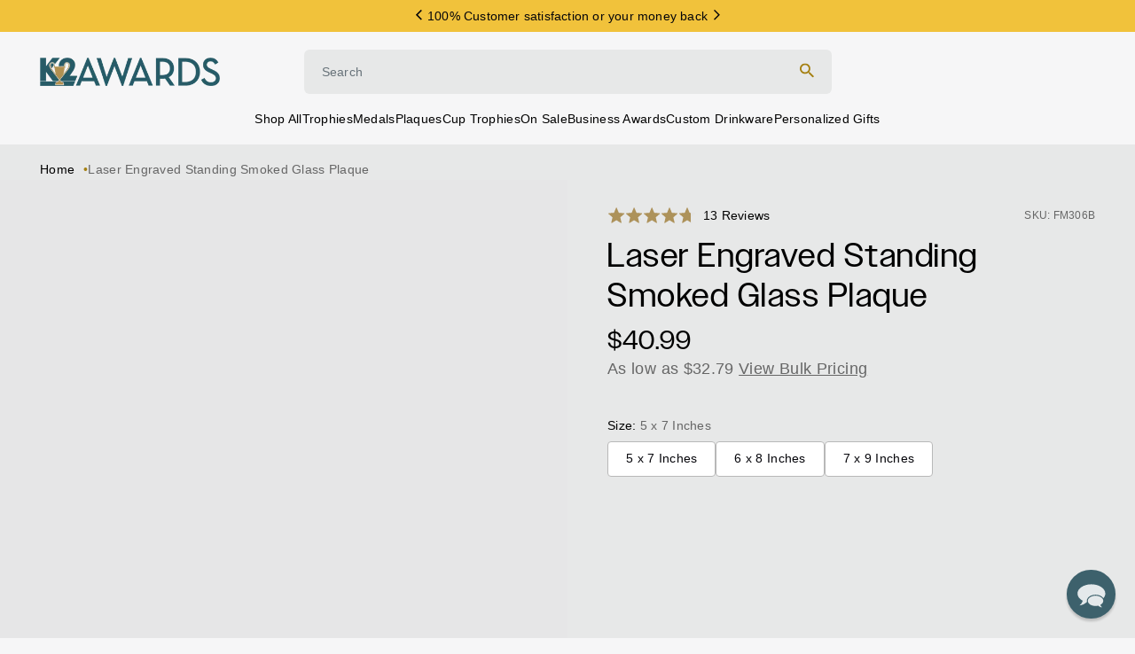

--- FILE ---
content_type: text/html; charset=utf-8
request_url: https://k2awards.com/products/standing-smoked-glass-plaque-fm306
body_size: 78005
content:















<!doctype html>
<html class='no-js' lang='en'>
  <head>
    <meta charset='utf-8'>
    <meta http-equiv='X-UA-Compatible' content='IE=edge'>
    <meta name='viewport' content='width=device-width,initial-scale=1'>
    <meta name='theme-color' content=''>
    <link rel='canonical' href='https://k2awards.com/products/standing-smoked-glass-plaque-fm306'>

    
    
    
    <script async crossorigin fetchpriority="high" src="/cdn/shopifycloud/importmap-polyfill/es-modules-shim.2.4.0.js"></script>
<script src='//k2awards.com/cdn/shop/t/270/assets/es-module-shims.js?v=162153117884288760831764710799' async></script>
    <script type='importmap'>
      {
        "imports": {
          "@hh/global.js": "//k2awards.com/cdn/shop/t/270/assets/-global.min.js?v=95954336402755734601764710799"
        }
      }
    </script>

    <link rel="modulepreload" href="//k2awards.com/cdn/shop/t/270/assets/component-header.js?v=122146208907275038101764710799">
<link rel="modulepreload" href="//k2awards.com/cdn/shop/t/270/assets/component-details-modal.js?v=164301471854271809181764710799">
<link rel="modulepreload" href="//k2awards.com/cdn/shop/t/270/assets/component-sticky-header.js?v=28749457755537711291764710799">

<link rel="preconnect" href="https://cdn.shopify.com" crossorigin />
<link
        rel='icon'
        type='image/png'
        href='//k2awards.com/cdn/shop/files/k2-favicon_1.png?crop=center&height=32&v=1615493395&width=32'
      ><link rel='stylesheet' href='https://use.typekit.net/rqk2fnp.css'>

    <link href="//k2awards.com/cdn/shop/t/270/assets/component-base.js?v=106843506313879481551764710799" as="script" rel="preload">
    <link href="//k2awards.com/cdn/shop/t/270/assets/component-simple-slider.js?v=142502423343548573091764710799" as="script" rel="preload">
    <link href="//k2awards.com/cdn/shop/t/270/assets/component-adaptive-image.js?v=61777900954468486251764710799" as="script" rel="preload">

    <title>Laser Engraved Standing Smoked Glass Plaque</title>

    
      <meta name='description' content='This Laser Engraved Standing Smoked Glass Plaque is perfect for every occasion! The smoked color glass is 3/8&quot; thick and very heavy with beveled edges giving it an elegant finish. This Standing Smoked Glass Plaque comes with a silver metal post that screws in to allow the award to stand upright on a desk, mantle or boo'>
    

    

<meta property="og:site_name" content="K2Awards">
<meta property="og:url" content="https://k2awards.com/products/standing-smoked-glass-plaque-fm306">
<meta property="og:title" content="Laser Engraved Standing Smoked Glass Plaque">
<meta property="og:type" content="product">
<meta property="og:description" content="This Laser Engraved Standing Smoked Glass Plaque is perfect for every occasion! The smoked color glass is 3/8&quot; thick and very heavy with beveled edges giving it an elegant finish. This Standing Smoked Glass Plaque comes with a silver metal post that screws in to allow the award to stand upright on a desk, mantle or boo"><meta property="og:image" content="http://k2awards.com/cdn/shop/files/FM306Laserengraved.png?v=1716401170">
  <meta property="og:image:secure_url" content="https://k2awards.com/cdn/shop/files/FM306Laserengraved.png?v=1716401170">
  <meta property="og:image:width" content="1440">
  <meta property="og:image:height" content="1620"><meta property="og:price:amount" content="40.99">
  <meta property="og:price:currency" content="USD"><meta name="twitter:card" content="summary_large_image">
<meta name="twitter:title" content="Laser Engraved Standing Smoked Glass Plaque">
<meta name="twitter:description" content="This Laser Engraved Standing Smoked Glass Plaque is perfect for every occasion! The smoked color glass is 3/8&quot; thick and very heavy with beveled edges giving it an elegant finish. This Standing Smoked Glass Plaque comes with a silver metal post that screws in to allow the award to stand upright on a desk, mantle or boo">

<script type='application/ld+json'>
      {
        "@context": "http://schema.org/",
        "@type": "Product",
        "name": "Laser Engraved Standing Smoked Glass Plaque",
        "url": "https://k2awards.com/products/standing-smoked-glass-plaque-fm306",
        
        
        "image": [
          "https://k2awards.com/cdn/shop/files/FM306Laserengraved.png?v=1716401170&width=1440"
        ],
        
        "description": "This Laser Engraved Standing Smoked Glass Plaque is perfect for every occasion! The smoked color glass is 3/8&quot; thick and very heavy with beveled edges giving it an elegant finish. This Standing Smoked Glass Plaque comes with a silver metal post that screws in to allow the award to stand upright on a desk, mantle or bookshelf. These trophies will shock and amaze its viewers!
For Color Printing: ﻿Click Here
Available in 3 Sizes!5&quot; x 7&quot; Award - 5&quot;L x .375&quot;W x 7&quot;H - 1.4 lbs6&quot; x 8&quot; Award - 6&quot;L x .375&quot;W x 8&quot;H - 1.85 lbs7&quot; x 9&quot; Award - 7&quot;L x .375&quot;W x 9&quot;H - 2.5 lbs",
        
          "sku": "FM306B",
        
        
        
          "size": [
            
              "5 x 7 Inches"
            ,
            
              "6 x 8 Inches"
            ,
            
              "7 x 9 Inches"
            
            
          ],
        
        "brand": {
          "@type": "Brand",
          "name": "K2 Awards"
        },
        
          "offers": [
            
            {
              "@type" : "Offer",
              "availability" : "http://schema.org/InStock",
              "price" : "40.99",
              "priceCurrency" : "USD",
              "url" : "https://k2awards.com/products/standing-smoked-glass-plaque-fm306?variant=38097525670059",
              "itemOffered" :
              {
                "@type" : "Offer",
                
                
                "name" : "5 x 7 Inches",
                
                
                
                "sku": "FM306B",
                
                
                "weight": {
                  "@type": "QuantitativeValue",
                  
                  "unitCode": "lb",
                  
                  "value": "2.26 lb"
                },
                
                "url": "https://k2awards.com/products/standing-smoked-glass-plaque-fm306?variant=38097525670059"
              }
            },
            
            {
              "@type" : "Offer",
              "availability" : "http://schema.org/InStock",
              "price" : "46.99",
              "priceCurrency" : "USD",
              "url" : "https://k2awards.com/products/standing-smoked-glass-plaque-fm306?variant=38097525702827",
              "itemOffered" :
              {
                "@type" : "Offer",
                
                
                "name" : "6 x 8 Inches",
                
                
                
                "sku": "FM306C",
                
                
                "weight": {
                  "@type": "QuantitativeValue",
                  
                  "unitCode": "lb",
                  
                  "value": "2.7 lb"
                },
                
                "url": "https://k2awards.com/products/standing-smoked-glass-plaque-fm306?variant=38097525702827"
              }
            },
            
            {
              "@type" : "Offer",
              "availability" : "http://schema.org/InStock",
              "price" : "52.99",
              "priceCurrency" : "USD",
              "url" : "https://k2awards.com/products/standing-smoked-glass-plaque-fm306?variant=38097525735595",
              "itemOffered" :
              {
                "@type" : "Offer",
                
                
                "name" : "7 x 9 Inches",
                
                
                
                "sku": "FM306E",
                
                
                "weight": {
                  "@type": "QuantitativeValue",
                  
                  "unitCode": "lb",
                  
                  "value": "3.14 lb"
                },
                
                "url": "https://k2awards.com/products/standing-smoked-glass-plaque-fm306?variant=38097525735595"
              }
            }
            
          ]
        
      }
    </script>
  
<style>
  :root {
    /* Colors */
    --hh-color-brand-primary: #213B43;
    --hh-color-brand-secondary: #F1C23B;
    --hh-color-brand-tertiary: #A58011;
    --hh-color-brand-quartary: #F6F6F7;
    --hh-color-night: #05050A;
    --hh-color-ink: #05050A;
    --hh-color-day: #FFFFFF;
    --hh-color-subdued: #666666;
    --hh-color-neutral: #B8B8B8;
    --hh-color-light: #E7E8E8;
    --hh-color-gray: #677279;
    --hh-color-red: #CB0909;
    --hh-color-reverse: #FFFFFF;
    --hh-color-success: #25B900;
    --hh-color-error: #EC0000;
    --hh-color-blue: #0038FF;
    --hh-color-focus: var(--hh-color-blue);
    --hh-color-focus-underline: var(--hh-color-blue);
    --hh-color-utility-badge: #FCE8AD;

    --hh-color-text: var(--hh-color-night);
    --hh-color-foreground: var(--hh-color-night);
    --hh-color-background: var(--hh-color-day);

    /* Typography */
    --hh-h1-font: 400 42px/1.2 'owners', sans-serif;
    --hh-h2-font: 500 36px/1.2 'owners', sans-serif;
    --hh-h3-font: 400 30px/1.2 'owners', sans-serif;
    --hh-h4-font: 500 24px/1.2 'owners', sans-serif;
    --hh-h5-font: 500 20px/1.2 'owners', sans-serif;
    --hh-h6-font: 500 18px/1.2 'PPNeueMontreal-Medium', sans-serif;
    --hh-body-font-large: 400 16px/1.2 'PPNeueMontreal-Regular', sans-serif;
    --hh-body-font: 400 14px/1.2 'PPNeueMontreal-Regular', sans-serif;
    --hh-body-caption: 400 12px/1.2 'PPNeueMontreal-Regular', sans-serif;
    --hh-body-utility: 500 14px/1.2 'PPNeueMontreal-Medium', sans-serif;

    --hh-h1-letter-spacing: 1px;
    --hh-h2-letter-spacing: 0.72px;
    --hh-h3-letter-spacing: 0.84px;
    --hh-h4-letter-spacing: 0.96px;
    --hh-h5-letter-spacing: 0.8px;
    --hh-h6-letter-spacing: 0.36px;
    --hh-body-large-letter-spacing: 0.32px;
    --hh-body-letter-spacing: 0.28px;
    --hh-caption-letter-spacing: 0.24px;
    --hh-utility-letter-spacing: 0.28px;

    --hh-h1-text-transform: none;
    --hh-h2-text-transform: none;
    --hh-h3-text-transform: none;
    --hh-h4-text-transform: none;
    --hh-h5-text-transform: none;
    --hh-h6-text-transform: none;
    --hh-body-text-transform: none;
    --hh-caption-text-transform: none;
    --hh-utility-text-transform: none;

    /* Transitions */
    --hh-duration-short: 100ms;
    --hh-duration-default: 200ms;
    --hh-duration-long: 500ms;
    --hh-duration-xlong: 1000ms;

    --hh-cubic-transition: cubic-bezier(0.09, 0.29, 0.24, 0.96);

    /* A18n */
    --hh-focus-outline-offset: 0;

    /* Spacing */
    --hh-section-vertical-margin: 0;

    --hh-space-2xs: 5px;
    --hh-space-xs: 10px;
    --hh-space-sm: 15px;
    --hh-space-md: 20px;
    --hh-space-lg: 30px;
    --hh-space-xl: 40px;
    --hh-space-2xl: 60px;
    --hh-space-3xl: 80px;

    --hh-grid-gutter: 0;

    --hh-animation-easing: ease-out;
    --hh-animation-duration: 400ms;
    --hh-anim-default: var(--hh-animation-duration) var(--hh-animation-easing);

    --hh-button-radius: 4px;
    --hh-button-padding: 11px 20px;

    --icon-size-sm: 16px;
    --icon-size-md: 24px;
    --icon-size-xl: 60px;

    --hh-large-height: 60px;
  }

  /* breakpoints.md */
  @media screen and (min-width: 750px) {
    :root {
      --hh-h1-font: 400 58px/1.2 'owners', sans-serif;
      --hh-h2-font: 500 52px/1.2 'owners', sans-serif;
      --hh-h3-font: 400 48px/1.2 'owners', sans-serif;
      --hh-h4-font: 500 38px/1.2 'owners', sans-serif;
      --hh-h5-font: 500 30px/1.2 'owners', sans-serif;
      --hh-h6-font: 500 22px/1.2 'NBAkademieStd-Regular', sans-serif;
      --hh-body-font-large: 400 18px/1.2 'NBAkademieStd-Regular', sans-serif;
      --hh-body-font: 400 14px/1.2 'NBAkademieStd-Regular', sans-serif;
      --hh-body-caption: 400 12px/1.2 'NBAkademieStd-Regular', sans-serif;
      --hh-body-utility: 500 14px/1.2 'NBAkademieStd-Regular', sans-serif;

      --hh-h1-letter-spacing: 1.2px;
      --hh-h2-letter-spacing: 1.04px;
      --hh-h3-letter-spacing: 1.44px;
      --hh-h4-letter-spacing: 1.52px;
      --hh-h5-letter-spacing: 1.2px;
      --hh-h6-letter-spacing: 0.44px;
      --hh-body-large-letter-spacing: 0.36px;
      --hh-body-letter-spacing: 0.28px;
      --hh-caption-letter-spacing: 0.24px;
      --hh-utility-letter-spacing: 0.28px;

      --hh-space-2xs: 5px;
      --hh-space-xs: 10px;
      --hh-space-sm: 20px;
      --hh-space-md: 30px;
      --hh-space-lg: 45px;
      --hh-space-xl: 60px;
      --hh-space-2xl: 80px;
      --hh-space-3xl: 120px;

      --hh-button-padding: 11px 20px;

      --hh-large-height: 66px;
    }
  }
</style>
<style data-shopify>
  
.swatch-almond-black {background-image: -webkit-linear-gradient(135deg,  #B9B18B 50%, #0E0E0E 50%);}
.swatch-amber {background-color: #E89751;}
.swatch-aqua-heather {background: url(https://cdn.shopify.com/s/files/1/0537/0825/9499/files/aqua-heather.png?v=1709672567) center center / cover no-repeat;}
.swatch-aqua-triblend {background: url(https://cdn.shopify.com/s/files/1/0537/0825/9499/files/aqua-triblend.png?v=1709672567) center center / cover no-repeat;}
.swatch-aquatic-blue {background: url(https://cdn.shopify.com/s/files/1/0537/0825/9499/files/aquatic-blue.png?v=1709672567) center center / cover no-repeat;}
.swatch-ash {background: url(https://cdn.shopify.com/s/files/1/0537/0825/9499/files/ash.png?v=1709672567) center center / cover no-repeat;}
.swatch-athletic-heather {background: url(https://cdn.shopify.com/s/files/1/0537/0825/9499/files/athletic-heather.png?v=1709672567) center center / cover no-repeat;}
.swatch-athletic-maroon {background: url(https://cdn.shopify.com/s/files/1/0537/0825/9499/files/athletic-maroon.png?v=1709672567) center center / cover no-repeat;}
.swatch-atomic-blue {background: url(https://cdn.shopify.com/s/files/1/0537/0825/9499/files/atomic-blue.png?v=1709672566) center center / cover no-repeat;}
.swatch-baseball-leather {background-color: #DADADA;}
.swatch-basketball-leather {background-color: #964E1F;}
.swatch-black {background-color: #000000;}
.swatch-black-gold {background: url(https://cdn.shopify.com/s/files/1/0537/0825/9499/files/black-gold.png?v=1630234007) center center / cover no-repeat;}
.swatch-black-silver {background: url(https://cdn.shopify.com/s/files/1/0537/0825/9499/files/black-silver.png?v=1630234007) center center / cover no-repeat;}
.swatch-black-white {background-image: -webkit-linear-gradient(135deg,  #000000 50%, #FFFFFF 50%);}
.swatch-black-forest {background: url(https://cdn.shopify.com/s/files/1/0537/0825/9499/files/black-forest.png?v=1709673706) center center / cover no-repeat;}
.swatch-black-heather {background: url(https://cdn.shopify.com/s/files/1/0537/0825/9499/files/black-heather.png?v=1710361209) center center / cover no-repeat;}
.swatch-black-marble {background: url(https://cdn.shopify.com/s/files/1/0537/0825/9499/files/black-marble.png?v=1614464954) center center / cover no-repeat;}
.swatch-blue {background-color: #0000FF;}
.swatch-blue-gloss {background-color: #1F349E;}
.swatch-blush-frost {background: url(https://cdn.shopify.com/s/files/1/0537/0825/9499/files/blush-frost.png?v=1709672566) center center / cover no-repeat;}
.swatch-bright-aqua {background: url(https://cdn.shopify.com/s/files/1/0537/0825/9499/files/bright-aqua.png?v=1709673536) center center / cover no-repeat;}
.swatch-bronze {background: url(https://cdn.shopify.com/s/files/1/0537/0825/9499/files/bronze.png?v=1614315173) center center / cover no-repeat;}
.swatch-brown-white {background-image: -webkit-linear-gradient(135deg,  #603727 50%, #F7F4F4 50%);}
.swatch-burgundy-white {background-image: -webkit-linear-gradient(135deg,  #752525 50%, #FDF9F9 50%);}
.swatch-candy-pink {background: url(https://cdn.shopify.com/s/files/1/0537/0825/9499/files/candy-pink.png?v=1709672567) center center / cover no-repeat;}
.swatch-cardinal {background: url(https://cdn.shopify.com/s/files/1/0537/0825/9499/files/cardinal.png?v=1709672567) center center / cover no-repeat;}
.swatch-cardinal-black {background: url(https://cdn.shopify.com/s/files/1/0537/0825/9499/files/cardinal-black.png?v=1710361085) center center / cover no-repeat;}
.swatch-cardinal-red {background: url(https://cdn.shopify.com/s/files/1/0537/0825/9499/files/cardinal-red.png?v=1709673809) center center / cover no-repeat;}
.swatch-carolina-blue {background: url(https://cdn.shopify.com/s/files/1/0537/0825/9499/files/carolina-blue.png?v=1709672567) center center / cover no-repeat;}
.swatch-charcoal {background: url(https://cdn.shopify.com/s/files/1/0537/0825/9499/files/charcoal.png?v=1709672566) center center / cover no-repeat;}
.swatch-charcoal-black {background: url(https://cdn.shopify.com/s/files/1/0537/0825/9499/files/charcoal-black.png?v=1710361148) center center / cover no-repeat;}
.swatch-cherry {background: url(https://cdn.shopify.com/s/files/1/0537/0825/9499/files/cherry.png?v=1614464954) center center / cover no-repeat;}
.swatch-clear {background: url(https://cdn.shopify.com/s/files/1/0537/0825/9499/files/clear.png?v=1629822281) center center / cover no-repeat;}
.swatch-clover-green {background: url(https://cdn.shopify.com/s/files/1/0537/0825/9499/files/clover-green.png?v=1709673536) center center / cover no-repeat;}
.swatch-coral {background-color: #FF7F50;}
.swatch-cork {background: url(https://cdn.shopify.com/s/files/1/0537/0825/9499/files/cork.png?v=1720635497) center center / cover no-repeat;}
.swatch-coyote-brown {background-color: #988262;}
.swatch-creme {background-color: #DAD1AE;}
.swatch-dark-brown {background: url(https://cdn.shopify.com/s/files/1/0537/0825/9499/files/dark-brown.png?v=1630234007) center center / cover no-repeat;}
.swatch-dark-cherry {background-color: #490614;}
.swatch-dark-chocolate-brown {background-color: #4E3D29;}
.swatch-dark-gray {background-color: #5A5858;}
.swatch-dark-green {background-color: #3A4A39;}
.swatch-dark-grey-heather {background: url(https://cdn.shopify.com/s/files/1/0537/0825/9499/files/dark-heather-grey.png?v=1709672567) center center / cover no-repeat;}
.swatch-dark-heather-grey {background: url(https://cdn.shopify.com/s/files/1/0537/0825/9499/files/dark-heather-grey.png?v=1709672567) center center / cover no-repeat;}
.swatch-dawn-blue {background-color: #364E75;}
.swatch-deep-orange {background: url(https://cdn.shopify.com/s/files/1/0537/0825/9499/files/deep-orange.png?v=1709672883) center center / cover no-repeat;}
.swatch-deep-red {background-color: #C00808;}
.swatch-deepest-grey {background-color: #504F4F;}
.swatch-desert-pink {background: url(https://cdn.shopify.com/s/files/1/0537/0825/9499/files/desert-pink.png?v=1710361085) center center / cover no-repeat;}
.swatch-ebony {background: url(https://cdn.shopify.com/s/files/1/0537/0825/9499/files/ebony.png?v=1614722872) center center / cover no-repeat;}
.swatch-envy-green {background: url(https://cdn.shopify.com/s/files/1/0537/0825/9499/files/envy-green.png?v=1710361085) center center / cover no-repeat;}
.swatch-flag {background: url(https://cdn.shopify.com/s/files/1/0537/0825/9499/files/flag.png?v=1722000989) center center / cover no-repeat;}
.swatch-football-leather {background-color: #603E07;}
.swatch-forest-green {background: url(https://cdn.shopify.com/s/files/1/0537/0825/9499/files/forest-green.png?v=1709672566) center center / cover no-repeat;}
.swatch-forest-green-white {background-image: -webkit-linear-gradient(135deg,  #314637 50%, #FFFFFF 50%);}
.swatch-gold {background: url(https://cdn.shopify.com/s/files/1/0537/0825/9499/files/gold.png?v=1614315173) center center / cover no-repeat;}
.swatch-graphite {background-color: #757474;}
.swatch-gray {background-color: #808080;}
.swatch-gray-white {background-image: -webkit-linear-gradient(135deg,  #9E9B9B 50%, #FFFFFF 50%);}
.swatch-green {background-color: #008000;}
.swatch-grey-concrete {background: url(https://cdn.shopify.com/s/files/1/0537/0825/9499/files/grey-concrete.png?v=1709672567) center center / cover no-repeat;}
.swatch-grey-triblend {background: url(https://cdn.shopify.com/s/files/1/0537/0825/9499/files/grey-triblend.png?v=1709672567) center center / cover no-repeat;}
.swatch-heather-navy {background: url(https://cdn.shopify.com/s/files/1/0537/0825/9499/files/heather-navy.png?v=1709673536) center center / cover no-repeat;}
.swatch-heather-purple {background: url(https://cdn.shopify.com/s/files/1/0537/0825/9499/files/heather-purple.png?v=1709673536) center center / cover no-repeat;}
.swatch-heather-red {background: url(https://cdn.shopify.com/s/files/1/0537/0825/9499/files/heather-red.png?v=1709673536) center center / cover no-repeat;}
.swatch-heather-royal {background: url(https://cdn.shopify.com/s/files/1/0537/0825/9499/files/heather-royal.png?v=1709673536) center center / cover no-repeat;}
.swatch-heather-white {background: url(https://cdn.shopify.com/s/files/1/0537/0825/9499/files/heather-white.png?v=1709673756) center center / cover no-repeat;}
.swatch-heathered-grey {background: url(https://cdn.shopify.com/s/files/1/0537/0825/9499/files/heather-grey.png?v=1709673756) center center / cover no-repeat;}
.swatch-hot-coral {background-color: #F18787;}
.swatch-indigo {background-color: #3d4751;}
.swatch-iron-grey {background: url(https://cdn.shopify.com/s/files/1/0537/0825/9499/files/iron-grey.png?v=1709672566) center center / cover no-repeat;}
.swatch-jadeite {background-color: #8FF3B2;}
.swatch-jet-black {background-color: #000000;}
.swatch-kelly {background: url(https://cdn.shopify.com/s/files/1/0537/0825/9499/files/kelly-green.png?v=1709672567) center center / cover no-repeat;}
.swatch-kelly-green {background: url(https://cdn.shopify.com/s/files/1/0537/0825/9499/files/kelly-green.png?v=1709672567) center center / cover no-repeat;}
.swatch-kelly-green-white {background-image: -webkit-linear-gradient(135deg,  #23835A 50%, #FFFFFF 50%);}
.swatch-lavender {background-color: #BFA6D0;}
.swatch-legion-blue {background-color: #444B67;}
.swatch-light-blue {background-color: #78CEF0;}
.swatch-light-brown {background: url(https://cdn.shopify.com/s/files/1/0537/0825/9499/files/light-brown.png?v=1630234006) center center / cover no-repeat;}
.swatch-light-pink {background-color: #FFC6FB;}
.swatch-light-purple {background-color: #B879BE;}
.swatch-lime {background-color: #5CDA3A;}
.swatch-lime-shock {background: url(https://cdn.shopify.com/s/files/1/0537/0825/9499/files/lime-shock.png?v=1709672567) center center / cover no-repeat;}
.swatch-macchiato {background-color: #543939;}
.swatch-maritime-frost {background: url(https://cdn.shopify.com/s/files/1/0537/0825/9499/files/maritime-frost.png?v=1709672882) center center / cover no-repeat;}
.swatch-maroon {background-color: #800000;}
.swatch-metallic-gold-black {background-image: -webkit-linear-gradient(135deg,  #ECD983 50%, #080808 50%);}
.swatch-military-green {background: url(https://cdn.shopify.com/s/files/1/0537/0825/9499/files/military-green.png?v=1709672566) center center / cover no-repeat;}
.swatch-military-green-frost {background: url(https://cdn.shopify.com/s/files/1/0537/0825/9499/files/military-green-frost.png?v=1709672566) center center / cover no-repeat;}
.swatch-natural {background-color: #E1E1CC;}
.swatch-natural-black {background-image: -webkit-linear-gradient(135deg,  #E1E1CC 50%, #0E0E0E 50%);}
.swatch-natural-navy {background-image: -webkit-linear-gradient(135deg,  #E1E1CC 50%, #3A3463 50%);}
.swatch-natural-red {background-image: -webkit-linear-gradient(135deg,  #E1E1CC 50%, #E31212 50%);}
.swatch-natural-royal {background-image: -webkit-linear-gradient(135deg,  #E1E1CC 50%, #192DDA 50%);}
.swatch-navy {background-color: #0B0B54;}
.swatch-navy-blue {background: url(https://cdn.shopify.com/s/files/1/0537/0825/9499/files/new-navy.png?v=1709310617) center center / cover no-repeat;}
.swatch-navy-blue-white {background-image: -webkit-linear-gradient(135deg,  #31376D 50%, #F9F6F6 50%);}
.swatch-navy-heather {background: url(https://cdn.shopify.com/s/files/1/0537/0825/9499/files/heather-navy.png?v=1709673536) center center / cover no-repeat;}
.swatch-neon-blue {background: url(https://cdn.shopify.com/s/files/1/0537/0825/9499/files/neon-blue.png?v=1709672566) center center / cover no-repeat;}
.swatch-neon-green {background: url(https://cdn.shopify.com/s/files/1/0537/0825/9499/files/neon-green.png?v=1709674391) center center / cover no-repeat;}
.swatch-neon-orange {background: url(https://cdn.shopify.com/s/files/1/0537/0825/9499/files/neon-orange.png?v=1709672566) center center / cover no-repeat;}
.swatch-neon-pink {background: url(https://cdn.shopify.com/s/files/1/0537/0825/9499/files/neon-pink.png?v=1709672567) center center / cover no-repeat;}
.swatch-neon-yellow {background: url(https://cdn.shopify.com/s/files/1/0537/0825/9499/files/neon-yellow.png?v=1709672567) center center / cover no-repeat;}
.swatch-neptune-blue {background-color: #3D577C;}
.swatch-new-navy {background: url(https://cdn.shopify.com/s/files/1/0537/0825/9499/files/new-navy.png?v=1709310617) center center / cover no-repeat;}
.swatch-olive-drab-green {background: url(https://cdn.shopify.com/s/files/1/0537/0825/9499/files/olive-drab-green.png?v=1709672567) center center / cover no-repeat;}
.swatch-orange {background-color: #FF8000;}
.swatch-orange-ghost-black {background-color: #E48A46;}
.swatch-pink {background-color: #FFC0CB;}
.swatch-pink-raspberry {background-color: #DF0D82;}
.swatch-premium-heather {background: url(https://cdn.shopify.com/s/files/1/0537/0825/9499/files/premium-heather.png?v=1709673615) center center / cover no-repeat;}
.swatch-purple {background-color: #800080;}
.swatch-purple-white {background-image: -webkit-linear-gradient(135deg,  #812AD4 50%, #FFFFFF 50%);}
.swatch-purple-rush {background: url(https://cdn.shopify.com/s/files/1/0537/0825/9499/files/purple-rush.png?v=1709672567) center center / cover no-repeat;}
.swatch-rawhide {background: url(https://cdn.shopify.com/s/files/1/0537/0825/9499/files/rawhide.png?v=1630234007) center center / cover no-repeat;}
.swatch-red {background-color: #FF0000;}
.swatch-red-white {background-image: -webkit-linear-gradient(135deg,  #DA1515 50%, #F7F5F5 50%);}
.swatch-red-frost {background: url(https://cdn.shopify.com/s/files/1/0537/0825/9499/files/red-frost.png?v=1709310617) center center / cover no-repeat;}
.swatch-rose {background: url(https://cdn.shopify.com/s/files/1/0537/0825/9499/files/rose.png?v=1630234007) center center / cover no-repeat;}
.swatch-rosewood {background: url(https://cdn.shopify.com/s/files/1/0537/0825/9499/files/rosewood.png?v=1614722872) center center / cover no-repeat;}
.swatch-royal {background: url(https://cdn.shopify.com/s/files/1/0537/0825/9499/files/royal.png?v=1709672566) center center / cover no-repeat;}
.swatch-royal-blue {background-color: #0322C1;}
.swatch-royal-blue-white {background-image: -webkit-linear-gradient(135deg,  #006BFD 50%, #FFFFFF 50%);}
.swatch-rustic-gold {background: url(https://cdn.shopify.com/s/files/1/0537/0825/9499/files/rustic-gold.png?v=1630234007) center center / cover no-repeat;}
.swatch-safety-green {background: url(https://cdn.shopify.com/s/files/1/0537/0825/9499/files/safety-green.png?v=1709672567) center center / cover no-repeat;}
.swatch-safety-orange {background: url(https://cdn.shopify.com/s/files/1/0537/0825/9499/files/safety-orange.png?v=1709672567) center center / cover no-repeat;}
.swatch-sand {background: url(https://cdn.shopify.com/s/files/1/0537/0825/9499/files/sand.png?v=1709672566) center center / cover no-repeat;}
.swatch-sangria {background: url(https://cdn.shopify.com/s/files/1/0537/0825/9499/files/sangria.png?v=1709672566) center center / cover no-repeat;}
.swatch-sapphire {background: url(https://cdn.shopify.com/s/files/1/0537/0825/9499/files/sapphire.png?v=1709672566) center center / cover no-repeat;}
.swatch-silver {background: url(https://cdn.shopify.com/s/files/1/0537/0825/9499/files/silver.png?v=1614315173) center center / cover no-repeat;}
.swatch-silver-black {background-image: -webkit-linear-gradient(135deg,  #B7B7B7 50%, #080808 50%);}
.swatch-solid-black {background-color: #0C0C0C;}
.swatch-solid-graphite {background-color: #716F6F;}
.swatch-solid-white {background-color: #F9F9F9;}
.swatch-stainless-steel {background: url(https://cdn.shopify.com/s/files/1/0537/0825/9499/files/stainless-steel.png?v=1629813971) center center / cover no-repeat;}
.swatch-stonewash-denim {background-color: #7A7575;}
.swatch-storm-grey {background-color: #656161;}
.swatch-tahiti-blue {background-color: #12E6DB;}
.swatch-teal {background-color: #4BD4D4;}
.swatch-texas-orange {background: url(https://cdn.shopify.com/s/files/1/0537/0825/9499/files/texas-orange.png?v=1709672567) center center / cover no-repeat;}
.swatch-tropic-blue {background: url(https://cdn.shopify.com/s/files/1/0537/0825/9499/files/tropic-blue.png?v=1709672567) center center / cover no-repeat;}
.swatch-true-celadon {background-color: #95ECDB;}
.swatch-true-navy {background: url(https://cdn.shopify.com/s/files/1/0537/0825/9499/files/true-navy.png?v=1709672567) center center / cover no-repeat;}
.swatch-true-red {background-color: #D01C1C;}
.swatch-true-royal {background: url(https://cdn.shopify.com/s/files/1/0537/0825/9499/files/true-royal.png?v=1709672883) center center / cover no-repeat;}
.swatch-turquoise {background-color: #40E0D0;}
.swatch-vegas-gold {background: url(https://cdn.shopify.com/s/files/1/0537/0825/9499/files/vegas-gold.png?v=1710361309) center center / cover no-repeat;}
.swatch-venetian-grey {background-color: #7F7E7E;}
.swatch-vintage-black {background-color: #3B3B3B;}
.swatch-vintage-heavy-metal {background-color: #6B6969;}
.swatch-vintage-navy {background-color: #435179;}
.swatch-vintage-purple {background-color: #7A47BB;}
.swatch-vintage-red {background: url(https://cdn.shopify.com/s/files/1/0537/0825/9499/files/vintage-red.png?v=1709672567) center center / cover no-repeat;}
.swatch-vintage-royal {background-color: #3459AF;}
.swatch-vintage-turquoise {background-color: #2189AB;}
.swatch-walnut {background: url(https://cdn.shopify.com/s/files/1/0537/0825/9499/files/walnut.png?v=1614464954) center center / cover no-repeat;}
.swatch-walnut-white {background-image: -webkit-linear-gradient(135deg,  #7F5A11 50%, #FBFBFB 50%);}
.swatch-white {background-color: #FFFFFF;}
.swatch-white-black {background-image: -webkit-linear-gradient(135deg,  #FFFFFF 50%, #16161C 50%);}
.swatch-white-blue {background-image: -webkit-linear-gradient(135deg,  #FFFFFF 50%, #3D53B7 50%);}
.swatch-white-red {background-image: -webkit-linear-gradient(135deg,  #FFFFFF 50%, #FB0000 50%);}
.swatch-white-fleck {background: url(https://cdn.shopify.com/s/files/1/0537/0825/9499/files/white-fleck.png?v=1709672566) center center / cover no-repeat;}
.swatch-white-golf {background-color: #F5F5F5;}
.swatch-wood {background: url(https://cdn.shopify.com/s/files/1/0537/0825/9499/files/woodland-brown.png?v=1709672567) center center / cover no-repeat;}
.swatch-woodland-brown {background-color: #9C763D;}
.swatch-yellow {background-color: #FFFF00;}
.swatch-yellow-black {background-image: -webkit-linear-gradient(135deg,  #E9EA2F 50%, #0A0A0A 50%);}</style>



<script>
  const langIndex = {};
  
langIndex["accessibility.close"] = "Close";
langIndex["accessibility.of"] = "of";
langIndex["accessibility.previous_slide"] = "Slide previous";
langIndex["accessibility.next_slide"] = "Slide next";
langIndex["products.modal.label"] = "Media gallery";
langIndex["products.product.quantity.label"] = "Quantity";
langIndex["products.personalize.loading"] = "Loading options";
langIndex["products.personalize.provide_search_terms"] = "Enter Search Term";
langIndex["products.personalize.select_options"] = "Would you like to add personalized engraving?";
langIndex["products.personalize.yes"] = "Yes";
langIndex["products.personalize.no"] = "No";
langIndex["products.personalize.navigation.sticker"] = "Artwork";
langIndex["products.personalize.navigation.engraving"] = "Engraving";
langIndex["products.personalize.navigation.add_to_cart"] = "Add to Cart";
langIndex["products.personalize.quantity.increase"] = "Increase";
langIndex["products.personalize.quantity.decrease"] = "Decrease";
langIndex["products.personalize.actions.next"] = "Next: Engraving";
langIndex["products.personalize.actions.add_to_cart"] = "Add to Cart";
langIndex["products.personalize.actions.back_to_options"] = "Back to Personalize Options";
langIndex["products.personalize.actions.save"] = "Save";
langIndex["products.personalize.options.title"] = "Personalize Options";
langIndex["products.personalize.options.medal.title"] = "Design Online (Recommended)";
langIndex["products.personalize.options.medal.subtitle"] = "Easily enter personalization for each item to a see a real-time preview.";
langIndex["products.personalize.options.full.title"] = "Design Online (Recommended)";
langIndex["products.personalize.options.full.subtitle"] = "Easily enter personalization for each item to a see a real-time preview.";
langIndex["products.personalize.options.custom_templates.title"] = "Use Layout From Previous Order";
langIndex["products.personalize.options.custom_templates.subtitle"] = "Previously ordered this item? Sign in to update a layout from a recent order.";
langIndex["products.personalize.options.custom_templates.empty"] = "No previous layouts available. You have not ordered this exact product before.";
langIndex["products.personalize.options.custom_templates.login_required"] = "To view saved templates, please sign in below.";
langIndex["products.personalize.options.custom_templates.login"] = "Login";
langIndex["products.personalize.options.plate.title"] = "Design Online (Recommended)";
langIndex["products.personalize.options.plate.subtitle"] = "Easily enter personalization for each item to a see a real-time preview.";
langIndex["products.personalize.options.files.title"] = "Send Us A File";
langIndex["products.personalize.options.files.subtitle"] = "Attach your personalization file(s) and we will format everything for you. Best for large or complex orders.";
langIndex["products.personalize.options.sticker_upload.title"] = "Upload Image";
langIndex["products.personalize.options.sticker_upload.subtitle"] = "Upload your image for a real-time preview. Image can be moved and resized for best fit.";
langIndex["products.personalize.sticker_upload.title"] = "Add {{ product_type }} Artwork";
langIndex["products.personalize.sticker_upload.title_with_step"] = "Step 1: Artwork";
langIndex["products.personalize.sticker_upload.subtitle"] = "Please use one of the following file types: jpg, png";
langIndex["products.personalize.add_engraving.title"] = "Add {{ product_type }} Engraving";
langIndex["products.personalize.add_engraving.subtitle"] = "";
langIndex["products.personalize.file_upload.title"] = "Attach Engraving File(s)";
langIndex["products.personalize.file_upload.subtitle"] = "We accept the following formats: ai, cdr, doc, docx, eps, jpg, jpeg, pdf, png, psd, svg, xls, xlsx";
langIndex["products.personalize.file_upload.add_files"] = "+ Add File";
langIndex["products.personalize.file_upload.adding_files"] = "File Upload in Progress";
langIndex["products.personalize.templates.title"] = "Popular Templates";
langIndex["products.personalize.templates.subtitle"] = "Select one of the following layouts as a starting point for your item.  Every template can be completely customized.";
langIndex["products.product.inventory_availability.available"] = "Only {{ quantity }} available";
langIndex["products.product.inventory_availability.not_available"] = "Only {{ quantity }} available, please select a lower amount";
langIndex["sections.image_carousel.play"] = "Play";
langIndex["sections.image_carousel.pause"] = "Pause";
langIndex["sections.image_carousel.go_to_slide"] = "Go to slide";
  window.langMessages = langIndex
</script>


    
  <script>window.performance && window.performance.mark && window.performance.mark('shopify.content_for_header.start');</script><meta name="google-site-verification" content="rez0itKa7HTWOSrzrAzOJ8dTcacjrztCvmpWJ_4yYsk">
<meta name="facebook-domain-verification" content="i9b33xa901e28q72ejdqciteef3zby">
<meta name="facebook-domain-verification" content="mg9owf4siikdp54y55cyhd9k6s237a">
<meta name="google-site-verification" content="HhEyZXBCx98ty_mTpq2vLISd5iqnLG323X4i9-o1src">
<meta id="shopify-digital-wallet" name="shopify-digital-wallet" content="/53708259499/digital_wallets/dialog">
<meta name="shopify-checkout-api-token" content="54c90c4f54765fbcfc0553eca0346f29">
<link rel="alternate" type="application/json+oembed" href="https://k2awards.com/products/standing-smoked-glass-plaque-fm306.oembed">
<script async="async" src="/checkouts/internal/preloads.js?locale=en-US"></script>
<script id="apple-pay-shop-capabilities" type="application/json">{"shopId":53708259499,"countryCode":"US","currencyCode":"USD","merchantCapabilities":["supports3DS"],"merchantId":"gid:\/\/shopify\/Shop\/53708259499","merchantName":"K2Awards","requiredBillingContactFields":["postalAddress","email","phone"],"requiredShippingContactFields":["postalAddress","email","phone"],"shippingType":"shipping","supportedNetworks":["visa","masterCard","amex","discover","elo","jcb"],"total":{"type":"pending","label":"K2Awards","amount":"1.00"},"shopifyPaymentsEnabled":true,"supportsSubscriptions":true}</script>
<script id="shopify-features" type="application/json">{"accessToken":"54c90c4f54765fbcfc0553eca0346f29","betas":["rich-media-storefront-analytics"],"domain":"k2awards.com","predictiveSearch":true,"shopId":53708259499,"locale":"en"}</script>
<script>var Shopify = Shopify || {};
Shopify.shop = "k2awards.myshopify.com";
Shopify.locale = "en";
Shopify.currency = {"active":"USD","rate":"1.0"};
Shopify.country = "US";
Shopify.theme = {"name":"k2-theme\/next-prod - Sticker Admin","id":150428909739,"schema_name":"DNA","schema_version":"0.0.1","theme_store_id":null,"role":"main"};
Shopify.theme.handle = "null";
Shopify.theme.style = {"id":null,"handle":null};
Shopify.cdnHost = "k2awards.com/cdn";
Shopify.routes = Shopify.routes || {};
Shopify.routes.root = "/";</script>
<script type="module">!function(o){(o.Shopify=o.Shopify||{}).modules=!0}(window);</script>
<script>!function(o){function n(){var o=[];function n(){o.push(Array.prototype.slice.apply(arguments))}return n.q=o,n}var t=o.Shopify=o.Shopify||{};t.loadFeatures=n(),t.autoloadFeatures=n()}(window);</script>
<script id="shop-js-analytics" type="application/json">{"pageType":"product"}</script>
<script defer="defer" async type="module" src="//k2awards.com/cdn/shopifycloud/shop-js/modules/v2/client.init-shop-cart-sync_C5BV16lS.en.esm.js"></script>
<script defer="defer" async type="module" src="//k2awards.com/cdn/shopifycloud/shop-js/modules/v2/chunk.common_CygWptCX.esm.js"></script>
<script type="module">
  await import("//k2awards.com/cdn/shopifycloud/shop-js/modules/v2/client.init-shop-cart-sync_C5BV16lS.en.esm.js");
await import("//k2awards.com/cdn/shopifycloud/shop-js/modules/v2/chunk.common_CygWptCX.esm.js");

  window.Shopify.SignInWithShop?.initShopCartSync?.({"fedCMEnabled":true,"windoidEnabled":true});

</script>
<script>(function() {
  var isLoaded = false;
  function asyncLoad() {
    if (isLoaded) return;
    isLoaded = true;
    var urls = ["https:\/\/d3hw6dc1ow8pp2.cloudfront.net\/reviewsWidget.min.js?shop=k2awards.myshopify.com"];
    for (var i = 0; i < urls.length; i++) {
      var s = document.createElement('script');
      s.type = 'text/javascript';
      s.async = true;
      s.src = urls[i];
      var x = document.getElementsByTagName('script')[0];
      x.parentNode.insertBefore(s, x);
    }
  };
  if(window.attachEvent) {
    window.attachEvent('onload', asyncLoad);
  } else {
    window.addEventListener('load', asyncLoad, false);
  }
})();</script>
<script id="__st">var __st={"a":53708259499,"offset":-18000,"reqid":"0d73d91d-aa60-4efd-a530-f624d7a7e3ca-1768773293","pageurl":"k2awards.com\/products\/standing-smoked-glass-plaque-fm306","u":"9ec864c447af","p":"product","rtyp":"product","rid":6226426626219};</script>
<script>window.ShopifyPaypalV4VisibilityTracking = true;</script>
<script id="captcha-bootstrap">!function(){'use strict';const t='contact',e='account',n='new_comment',o=[[t,t],['blogs',n],['comments',n],[t,'customer']],c=[[e,'customer_login'],[e,'guest_login'],[e,'recover_customer_password'],[e,'create_customer']],r=t=>t.map((([t,e])=>`form[action*='/${t}']:not([data-nocaptcha='true']) input[name='form_type'][value='${e}']`)).join(','),a=t=>()=>t?[...document.querySelectorAll(t)].map((t=>t.form)):[];function s(){const t=[...o],e=r(t);return a(e)}const i='password',u='form_key',d=['recaptcha-v3-token','g-recaptcha-response','h-captcha-response',i],f=()=>{try{return window.sessionStorage}catch{return}},m='__shopify_v',_=t=>t.elements[u];function p(t,e,n=!1){try{const o=window.sessionStorage,c=JSON.parse(o.getItem(e)),{data:r}=function(t){const{data:e,action:n}=t;return t[m]||n?{data:e,action:n}:{data:t,action:n}}(c);for(const[e,n]of Object.entries(r))t.elements[e]&&(t.elements[e].value=n);n&&o.removeItem(e)}catch(o){console.error('form repopulation failed',{error:o})}}const l='form_type',E='cptcha';function T(t){t.dataset[E]=!0}const w=window,h=w.document,L='Shopify',v='ce_forms',y='captcha';let A=!1;((t,e)=>{const n=(g='f06e6c50-85a8-45c8-87d0-21a2b65856fe',I='https://cdn.shopify.com/shopifycloud/storefront-forms-hcaptcha/ce_storefront_forms_captcha_hcaptcha.v1.5.2.iife.js',D={infoText:'Protected by hCaptcha',privacyText:'Privacy',termsText:'Terms'},(t,e,n)=>{const o=w[L][v],c=o.bindForm;if(c)return c(t,g,e,D).then(n);var r;o.q.push([[t,g,e,D],n]),r=I,A||(h.body.append(Object.assign(h.createElement('script'),{id:'captcha-provider',async:!0,src:r})),A=!0)});var g,I,D;w[L]=w[L]||{},w[L][v]=w[L][v]||{},w[L][v].q=[],w[L][y]=w[L][y]||{},w[L][y].protect=function(t,e){n(t,void 0,e),T(t)},Object.freeze(w[L][y]),function(t,e,n,w,h,L){const[v,y,A,g]=function(t,e,n){const i=e?o:[],u=t?c:[],d=[...i,...u],f=r(d),m=r(i),_=r(d.filter((([t,e])=>n.includes(e))));return[a(f),a(m),a(_),s()]}(w,h,L),I=t=>{const e=t.target;return e instanceof HTMLFormElement?e:e&&e.form},D=t=>v().includes(t);t.addEventListener('submit',(t=>{const e=I(t);if(!e)return;const n=D(e)&&!e.dataset.hcaptchaBound&&!e.dataset.recaptchaBound,o=_(e),c=g().includes(e)&&(!o||!o.value);(n||c)&&t.preventDefault(),c&&!n&&(function(t){try{if(!f())return;!function(t){const e=f();if(!e)return;const n=_(t);if(!n)return;const o=n.value;o&&e.removeItem(o)}(t);const e=Array.from(Array(32),(()=>Math.random().toString(36)[2])).join('');!function(t,e){_(t)||t.append(Object.assign(document.createElement('input'),{type:'hidden',name:u})),t.elements[u].value=e}(t,e),function(t,e){const n=f();if(!n)return;const o=[...t.querySelectorAll(`input[type='${i}']`)].map((({name:t})=>t)),c=[...d,...o],r={};for(const[a,s]of new FormData(t).entries())c.includes(a)||(r[a]=s);n.setItem(e,JSON.stringify({[m]:1,action:t.action,data:r}))}(t,e)}catch(e){console.error('failed to persist form',e)}}(e),e.submit())}));const S=(t,e)=>{t&&!t.dataset[E]&&(n(t,e.some((e=>e===t))),T(t))};for(const o of['focusin','change'])t.addEventListener(o,(t=>{const e=I(t);D(e)&&S(e,y())}));const B=e.get('form_key'),M=e.get(l),P=B&&M;t.addEventListener('DOMContentLoaded',(()=>{const t=y();if(P)for(const e of t)e.elements[l].value===M&&p(e,B);[...new Set([...A(),...v().filter((t=>'true'===t.dataset.shopifyCaptcha))])].forEach((e=>S(e,t)))}))}(h,new URLSearchParams(w.location.search),n,t,e,['guest_login'])})(!0,!0)}();</script>
<script integrity="sha256-4kQ18oKyAcykRKYeNunJcIwy7WH5gtpwJnB7kiuLZ1E=" data-source-attribution="shopify.loadfeatures" defer="defer" src="//k2awards.com/cdn/shopifycloud/storefront/assets/storefront/load_feature-a0a9edcb.js" crossorigin="anonymous"></script>
<script data-source-attribution="shopify.dynamic_checkout.dynamic.init">var Shopify=Shopify||{};Shopify.PaymentButton=Shopify.PaymentButton||{isStorefrontPortableWallets:!0,init:function(){window.Shopify.PaymentButton.init=function(){};var t=document.createElement("script");t.src="https://k2awards.com/cdn/shopifycloud/portable-wallets/latest/portable-wallets.en.js",t.type="module",document.head.appendChild(t)}};
</script>
<script data-source-attribution="shopify.dynamic_checkout.buyer_consent">
  function portableWalletsHideBuyerConsent(e){var t=document.getElementById("shopify-buyer-consent"),n=document.getElementById("shopify-subscription-policy-button");t&&n&&(t.classList.add("hidden"),t.setAttribute("aria-hidden","true"),n.removeEventListener("click",e))}function portableWalletsShowBuyerConsent(e){var t=document.getElementById("shopify-buyer-consent"),n=document.getElementById("shopify-subscription-policy-button");t&&n&&(t.classList.remove("hidden"),t.removeAttribute("aria-hidden"),n.addEventListener("click",e))}window.Shopify?.PaymentButton&&(window.Shopify.PaymentButton.hideBuyerConsent=portableWalletsHideBuyerConsent,window.Shopify.PaymentButton.showBuyerConsent=portableWalletsShowBuyerConsent);
</script>
<script data-source-attribution="shopify.dynamic_checkout.cart.bootstrap">document.addEventListener("DOMContentLoaded",(function(){function t(){return document.querySelector("shopify-accelerated-checkout-cart, shopify-accelerated-checkout")}if(t())Shopify.PaymentButton.init();else{new MutationObserver((function(e,n){t()&&(Shopify.PaymentButton.init(),n.disconnect())})).observe(document.body,{childList:!0,subtree:!0})}}));
</script>
<link id="shopify-accelerated-checkout-styles" rel="stylesheet" media="screen" href="https://k2awards.com/cdn/shopifycloud/portable-wallets/latest/accelerated-checkout-backwards-compat.css" crossorigin="anonymous">
<style id="shopify-accelerated-checkout-cart">
        #shopify-buyer-consent {
  margin-top: 1em;
  display: inline-block;
  width: 100%;
}

#shopify-buyer-consent.hidden {
  display: none;
}

#shopify-subscription-policy-button {
  background: none;
  border: none;
  padding: 0;
  text-decoration: underline;
  font-size: inherit;
  cursor: pointer;
}

#shopify-subscription-policy-button::before {
  box-shadow: none;
}

      </style>
<script id="sections-script" data-sections="product-recommendations" defer="defer" src="//k2awards.com/cdn/shop/t/270/compiled_assets/scripts.js?19425"></script>
<script>window.performance && window.performance.mark && window.performance.mark('shopify.content_for_header.end');</script>
  <!-- "snippets/shogun-products.liquid" was not rendered, the associated app was uninstalled -->


    <link href="//k2awards.com/cdn/shop/t/270/assets/-base.min.css?v=146930060094778594941764710799" rel="stylesheet" type="text/css" media="all" />
    <link href="//k2awards.com/cdn/shop/t/270/assets/animations.css?v=82642193632558060091764710799" rel="stylesheet" type="text/css" media="all" />
    <link href="//k2awards.com/cdn/shop/t/270/assets/component-card.css?v=150985777855507378121764710799" rel="stylesheet" type="text/css" media="all" />
    <link href="//k2awards.com/cdn/shop/t/270/assets/component-simple-slider.css?v=93963569761229108631764710799" rel="stylesheet" type="text/css" media="all" />
    <link href="//k2awards.com/cdn/shop/t/270/assets/product-card.css?v=95539055438006443281764710799" rel="stylesheet" type="text/css" media="all" />
    <link href="//k2awards.com/cdn/shop/t/270/assets/snippet-price.css?v=49526235604204178351764710799" rel="stylesheet" type="text/css" media="all" />
    <link href="//k2awards.com/cdn/shop/t/270/assets/component-badge.css?v=143413631454231132721764710799" rel="stylesheet" type="text/css" media="all" />

    
<script src='//k2awards.com/cdn/shop/t/270/assets/k2-customizer.umd.min.js?v=151084316339051292391764710799' defer></script>
      <link href="//k2awards.com/cdn/shop/t/270/assets/k2-customizer.css?v=3931405662166923061764710799" rel="stylesheet" type="text/css" media="all" />
      <link href="//k2awards.com/cdn/shop/t/270/assets/snippet-product-customizer.css?v=142150288622686465231764710799" rel="stylesheet" type="text/css" media="all" />
<script src='//k2awards.com/cdn/shop/t/270/assets/component-base.js?v=106843506313879481551764710799' defer='defer'></script>
    <script src='//k2awards.com/cdn/shop/t/270/assets/component-simple-slider.js?v=142502423343548573091764710799' defer='defer'></script>

    <script src='//k2awards.com/cdn/shop/t/270/assets/-component-button.min.js?v=37577619538320275161764710799' type='module'></script>
    <script src='//k2awards.com/cdn/shop/t/270/assets/-component-button-wrapper.min.js?v=138602312569412951821764710799' type='module'></script>
    <script src='//k2awards.com/cdn/shop/t/270/assets/-component-focus-trap.min.js?v=132289219546424377991764710799' type='module'></script>

    <script src='//k2awards.com/cdn/shop/t/270/assets/accessibility.js?v=178971567060290824071764710799' type='module'></script>
    <script src='//k2awards.com/cdn/shop/t/270/assets/animate-on-scroll.js?v=15731698883338074721764710799' type='module'></script>
    <script src='//k2awards.com/cdn/shop/t/270/assets/component-adaptive-image.js?v=61777900954468486251764710799' type='module'></script>
    <script src='//k2awards.com/cdn/shop/t/270/assets/component-adaptive-video.js?v=127453295613214733051764710799' type='module'></script>
    <script src='//k2awards.com/cdn/shop/t/270/assets/component-input-wrapper.js?v=80093636979183352781764710799' type='module'></script>
    <script src='//k2awards.com/cdn/shop/t/270/assets/component-checkbox-wrapper.js?v=9896437753176406931764710799' type='module'></script>
    <script src='//k2awards.com/cdn/shop/t/270/assets/component-custom-select.js?v=91850851952777581001764710799' type='module'></script>
    <script src='//k2awards.com/cdn/shop/t/270/assets/component-drawer.js?v=114964308676016860651764710799' defer='defer' type='module'></script>
    <script src='//k2awards.com/cdn/shop/t/270/assets/component-modal.js?v=28589564170114936631764710799' type='module'></script>
    <script src='//k2awards.com/cdn/shop/t/270/assets/component-broadcast.js?v=24568847845713642981764710799' type='module'></script>
    <script src='//k2awards.com/cdn/shop/t/270/assets/component-slider.js?v=28519541246515317781764710799' type='module'></script>
    <script src='//k2awards.com/cdn/shop/t/270/assets/component-variant-picker.js?v=80454565653368974931764710799' defer='defer'></script>
    <script src='//k2awards.com/cdn/shop/t/270/assets/component-product-card.js?v=131894337872016619781764710799' defer='defer' type='module'></script>
    <script src='//k2awards.com/cdn/shop/t/270/assets/component-product-form.js?v=85783279483374623621764710799' defer='defer' type='module'></script>
    <script src='//k2awards.com/cdn/shop/t/270/assets/component-radio-wrapper.js?v=147142859171381294301764710799' defer='defer' type='module'></script>
    <script>
      document.documentElement.className = document.documentElement.className.replace('no-js', 'js')
    </script>

    <link rel="preload stylesheet" href="//k2awards.com/cdn/shop/t/270/assets/boost-pfs-instant-search.css?v=161474771722126458541764710799" as="style"><link href="//k2awards.com/cdn/shop/t/270/assets/boost-pfs-custom.css?v=41723892743316706041764710963" rel="stylesheet" type="text/css" media="all" />
<style data-id="boost-pfs-style">
    .boost-pfs-filter-option-title-text {text-transform: capitalize;}

   .boost-pfs-filter-tree-v .boost-pfs-filter-option-title-text:before {}
    .boost-pfs-filter-tree-v .boost-pfs-filter-option.boost-pfs-filter-option-collapsed .boost-pfs-filter-option-title-text:before {}
    .boost-pfs-filter-tree-h .boost-pfs-filter-option-title-heading:before {}

    .boost-pfs-filter-refine-by .boost-pfs-filter-option-title h3 {}

    .boost-pfs-filter-option-content .boost-pfs-filter-option-item-list .boost-pfs-filter-option-item button,
    .boost-pfs-filter-option-content .boost-pfs-filter-option-item-list .boost-pfs-filter-option-item .boost-pfs-filter-button,
    .boost-pfs-filter-option-range-amount input,
    .boost-pfs-filter-tree-v .boost-pfs-filter-refine-by .boost-pfs-filter-refine-by-items .refine-by-item,
    .boost-pfs-filter-refine-by-wrapper-v .boost-pfs-filter-refine-by .boost-pfs-filter-refine-by-items .refine-by-item,
    .boost-pfs-filter-refine-by .boost-pfs-filter-option-title,
    .boost-pfs-filter-refine-by .boost-pfs-filter-refine-by-items .refine-by-item>a,
    .boost-pfs-filter-refine-by>span,
    .boost-pfs-filter-clear,
    .boost-pfs-filter-clear-all{}
    .boost-pfs-filter-tree-h .boost-pfs-filter-pc .boost-pfs-filter-refine-by-items .refine-by-item .boost-pfs-filter-clear .refine-by-type,
    .boost-pfs-filter-refine-by-wrapper-h .boost-pfs-filter-pc .boost-pfs-filter-refine-by-items .refine-by-item .boost-pfs-filter-clear .refine-by-type {}

    .boost-pfs-filter-option-multi-level-collections .boost-pfs-filter-option-multi-level-list .boost-pfs-filter-option-item .boost-pfs-filter-button-arrow .boost-pfs-arrow:before,
    .boost-pfs-filter-option-multi-level-tag .boost-pfs-filter-option-multi-level-list .boost-pfs-filter-option-item .boost-pfs-filter-button-arrow .boost-pfs-arrow:before {}

    .boost-pfs-filter-refine-by-wrapper-v .boost-pfs-filter-refine-by .boost-pfs-filter-refine-by-items .refine-by-item .boost-pfs-filter-clear:after,
    .boost-pfs-filter-refine-by-wrapper-v .boost-pfs-filter-refine-by .boost-pfs-filter-refine-by-items .refine-by-item .boost-pfs-filter-clear:before,
    .boost-pfs-filter-tree-v .boost-pfs-filter-refine-by .boost-pfs-filter-refine-by-items .refine-by-item .boost-pfs-filter-clear:after,
    .boost-pfs-filter-tree-v .boost-pfs-filter-refine-by .boost-pfs-filter-refine-by-items .refine-by-item .boost-pfs-filter-clear:before,
    .boost-pfs-filter-refine-by-wrapper-h .boost-pfs-filter-pc .boost-pfs-filter-refine-by-items .refine-by-item .boost-pfs-filter-clear:after,
    .boost-pfs-filter-refine-by-wrapper-h .boost-pfs-filter-pc .boost-pfs-filter-refine-by-items .refine-by-item .boost-pfs-filter-clear:before,
    .boost-pfs-filter-tree-h .boost-pfs-filter-pc .boost-pfs-filter-refine-by-items .refine-by-item .boost-pfs-filter-clear:after,
    .boost-pfs-filter-tree-h .boost-pfs-filter-pc .boost-pfs-filter-refine-by-items .refine-by-item .boost-pfs-filter-clear:before {}
    .boost-pfs-filter-option-range-slider .noUi-value-horizontal {}

    .boost-pfs-filter-tree-mobile-button button,
    .boost-pfs-filter-top-sorting-mobile button {text-transform: capitalize !important;}
    .boost-pfs-filter-top-sorting-mobile button>span:after {}
  </style>




    <script type='text/javascript'>
      var _support = _support || { ui: {}, user: {} }
      _support['account'] = 'k2awards'
      _support['ui']['contactMode'] = 'default'
      _support['ui']['enableKb'] = 'true'
      _support['ui']['styles'] = { widgetColor: 'rgb(52, 90, 102)' }
      _support['ui']['shoutboxFacesMode'] = 'brand-avatar'
      _support['ui']['widget'] = {
        icon: 'chat',
        displayOn: 'all',
        allowBotProcessing: true,
        label: {
          text: 'Let us know if you have any questions! &#128522;',
          mode: 'notification',
          delay: 120,
          duration: 7,
          sound: true,
        },
        position: { bottom: '22px', right: '22px' },
        size: 55,
        mobilePosition: { bottom: '50px', right: '22px' },
      }
      _support['apps'] = {
        recentConversations: {},
        faq: { enabled: true },
        orders: { enabled: false, enable_notes: false },
      }
    </script>

    <!-- "snippets/shogun-head.liquid" was not rendered, the associated app was uninstalled -->
  <!-- BEGIN app block: shopify://apps/boost-ai-search-filter/blocks/boost-sd-ssr/7fc998ae-a150-4367-bab8-505d8a4503f7 --><script type="text/javascript">"use strict";(()=>{var __typeError=msg=>{throw TypeError(msg)};var __accessCheck=(obj,member,msg)=>member.has(obj)||__typeError("Cannot "+msg);var __privateGet=(obj,member,getter)=>(__accessCheck(obj,member,"read from private field"),getter?getter.call(obj):member.get(obj));var __privateAdd=(obj,member,value)=>member.has(obj)?__typeError("Cannot add the same private member more than once"):member instanceof WeakSet?member.add(obj):member.set(obj,value);var __privateSet=(obj,member,value,setter)=>(__accessCheck(obj,member,"write to private field"),setter?setter.call(obj,value):member.set(obj,value),value);var __privateMethod=(obj,member,method)=>(__accessCheck(obj,member,"access private method"),method);function mergeDeepMutate(target,...sources){if(!target)return target;if(sources.length===0)return target;const isObject=obj=>!!obj&&typeof obj==="object";const isPlainObject=obj=>{if(!isObject(obj))return false;const proto=Object.getPrototypeOf(obj);return proto===Object.prototype||proto===null};for(const source of sources){if(!source)continue;for(const key in source){const sourceValue=source[key];if(!(key in target)){target[key]=sourceValue;continue}const targetValue=target[key];if(Array.isArray(targetValue)&&Array.isArray(sourceValue)){target[key]=targetValue.concat(...sourceValue)}else if(isPlainObject(targetValue)&&isPlainObject(sourceValue)){target[key]=mergeDeepMutate(targetValue,sourceValue)}else{target[key]=sourceValue}}}return target}var _config,_dataObjects,_modules,_cachedModulesByConstructor,_status,_cachedEventListeners,_registryBlockListeners,_readyListeners,_blocks,_Application_instances,extendAppConfigFromModules_fn,extendAppConfigFromGlobalVariables_fn,initializeDataObjects_fn,resetBlocks_fn,loadModuleEventListeners_fn;var Application=class{constructor(config,dataObjects){__privateAdd(this,_Application_instances);__privateAdd(this,_config);__privateAdd(this,_dataObjects);__privateAdd(this,_modules,[]);__privateAdd(this,_cachedModulesByConstructor,new Map);__privateAdd(this,_status,"created");__privateAdd(this,_cachedEventListeners,{});__privateAdd(this,_registryBlockListeners,[]);__privateAdd(this,_readyListeners,[]);this.mode="production";this.logLevel=1;__privateAdd(this,_blocks,{});const boostWidgetIntegration=window.boostWidgetIntegration;__privateSet(this,_config,config||{logLevel:boostWidgetIntegration?.config?.logLevel,env:"production"});this.logLevel=__privateGet(this,_config).logLevel??(this.mode==="production"?2:this.logLevel);if(__privateGet(this,_config).logLevel==null){__privateGet(this,_config).logLevel=this.logLevel}__privateSet(this,_dataObjects,dataObjects||{});this.logger={debug:(...args)=>{if(this.logLevel<=0){console.debug("Boost > [DEBUG] ",...args)}},info:(...args)=>{if(this.logLevel<=1){console.info("Boost > [INFO] ",...args)}},warn:(...args)=>{if(this.logLevel<=2){console.warn("Boost > [WARN] ",...args)}},error:(...args)=>{if(this.logLevel<=3){console.error("Boost > [ERROR] ",...args)}}}}get blocks(){return __privateGet(this,_blocks)}get config(){return __privateGet(this,_config)}get dataObjects(){return __privateGet(this,_dataObjects)}get status(){return __privateGet(this,_status)}get modules(){return __privateGet(this,_modules)}bootstrap(){if(__privateGet(this,_status)==="bootstrapped"){this.logger.warn("Application already bootstrapped");return}if(__privateGet(this,_status)==="started"){this.logger.warn("Application already started");return}__privateMethod(this,_Application_instances,loadModuleEventListeners_fn).call(this);this.dispatchLifecycleEvent({name:"onBeforeAppBootstrap",payload:null});if(__privateGet(this,_config)?.customization?.app?.onBootstrap){__privateGet(this,_config).customization.app.onBootstrap(this)}__privateMethod(this,_Application_instances,extendAppConfigFromModules_fn).call(this);__privateMethod(this,_Application_instances,extendAppConfigFromGlobalVariables_fn).call(this);__privateMethod(this,_Application_instances,initializeDataObjects_fn).call(this);this.assignGlobalVariables();__privateSet(this,_status,"bootstrapped");this.dispatchLifecycleEvent({name:"onAppBootstrap",payload:null})}async initModules(){await Promise.all(__privateGet(this,_modules).map(async module=>{if(!module.shouldInit()){this.logger.info("Module not initialized",module.constructor.name,"shouldInit returned false");return}module.onBeforeModuleInit?.();this.dispatchLifecycleEvent({name:"onBeforeModuleInit",payload:{module}});this.logger.info(`Initializing ${module.constructor.name} module`);try{await module.init();this.dispatchLifecycleEvent({name:"onModuleInit",payload:{module}})}catch(error){this.logger.error(`Error initializing module ${module.constructor.name}:`,error);this.dispatchLifecycleEvent({name:"onModuleError",payload:{module,error:error instanceof Error?error:new Error(String(error))}})}}))}getModule(constructor){const module=__privateGet(this,_cachedModulesByConstructor).get(constructor);if(module&&!module.shouldInit()){return void 0}return module}getModuleByName(name){const module=__privateGet(this,_modules).find(mod=>{const ModuleClass=mod.constructor;return ModuleClass.moduleName===name});if(module&&!module.shouldInit()){return void 0}return module}registerBlock(block){if(!block.id){this.logger.error("Block id is required");return}const blockId=block.id;if(__privateGet(this,_blocks)[blockId]){this.logger.error(`Block with id ${blockId} already exists`);return}__privateGet(this,_blocks)[blockId]=block;if(window.boostWidgetIntegration.blocks){window.boostWidgetIntegration.blocks[blockId]=block}this.dispatchLifecycleEvent({name:"onRegisterBlock",payload:{block}});__privateGet(this,_registryBlockListeners).forEach(listener=>{try{listener(block)}catch(error){this.logger.error("Error in registry block listener:",error)}})}addRegistryBlockListener(listener){__privateGet(this,_registryBlockListeners).push(listener);Object.values(__privateGet(this,_blocks)).forEach(block=>{try{listener(block)}catch(error){this.logger.error("Error in registry block listener for existing block:",error)}})}removeRegistryBlockListener(listener){const index=__privateGet(this,_registryBlockListeners).indexOf(listener);if(index>-1){__privateGet(this,_registryBlockListeners).splice(index,1)}}onReady(handler){if(__privateGet(this,_status)==="started"){try{handler()}catch(error){this.logger.error("Error in ready handler:",error)}}else{__privateGet(this,_readyListeners).push(handler)}}assignGlobalVariables(){if(!window.boostWidgetIntegration){window.boostWidgetIntegration={}}Object.assign(window.boostWidgetIntegration,{TAEApp:this,config:this.config,dataObjects:__privateGet(this,_dataObjects),blocks:this.blocks})}async start(){this.logger.info("Application starting");this.bootstrap();this.dispatchLifecycleEvent({name:"onBeforeAppStart",payload:null});await this.initModules();__privateSet(this,_status,"started");this.dispatchLifecycleEvent({name:"onAppStart",payload:null});__privateGet(this,_readyListeners).forEach(listener=>{try{listener()}catch(error){this.logger.error("Error in ready listener:",error)}});if(__privateGet(this,_config)?.customization?.app?.onStart){__privateGet(this,_config).customization.app.onStart(this)}}destroy(){if(__privateGet(this,_status)!=="started"){this.logger.warn("Application not started yet");return}__privateGet(this,_modules).forEach(module=>{this.dispatchLifecycleEvent({name:"onModuleDestroy",payload:{module}});module.destroy()});__privateSet(this,_modules,[]);__privateMethod(this,_Application_instances,resetBlocks_fn).call(this);__privateSet(this,_status,"destroyed");this.dispatchLifecycleEvent({name:"onAppDestroy",payload:null})}setLogLevel(level){this.logLevel=level;this.updateConfig({logLevel:level})}loadModule(ModuleConstructor){if(!ModuleConstructor){return this}const app=this;const moduleInstance=new ModuleConstructor(app);if(__privateGet(app,_cachedModulesByConstructor).has(ModuleConstructor)){this.logger.warn(`Module ${ModuleConstructor.name} already loaded`);return app}__privateGet(this,_modules).push(moduleInstance);__privateGet(this,_cachedModulesByConstructor).set(ModuleConstructor,moduleInstance);this.logger.info(`Module ${ModuleConstructor.name} already loaded`);return app}updateConfig(newConfig){if(typeof newConfig==="function"){__privateSet(this,_config,newConfig(__privateGet(this,_config)))}else{mergeDeepMutate(__privateGet(this,_config),newConfig)}return this.config}dispatchLifecycleEvent(event){switch(event.name){case"onBeforeAppBootstrap":this.triggerEvent("onBeforeAppBootstrap",event);break;case"onAppBootstrap":this.logger.info("Application bootstrapped");this.triggerEvent("onAppBootstrap",event);break;case"onBeforeModuleInit":this.triggerEvent("onBeforeModuleInit",event);break;case"onModuleInit":this.logger.info(`Module ${event.payload.module.constructor.name} initialized`);this.triggerEvent("onModuleInit",event);break;case"onModuleDestroy":this.logger.info(`Module ${event.payload.module.constructor.name} destroyed`);this.triggerEvent("onModuleDestroy",event);break;case"onBeforeAppStart":this.triggerEvent("onBeforeAppStart",event);break;case"onAppStart":this.logger.info("Application started");this.triggerEvent("onAppStart",event);break;case"onAppDestroy":this.logger.info("Application destroyed");this.triggerEvent("onAppDestroy",event);break;case"onAppError":this.logger.error("Application error",event.payload.error);this.triggerEvent("onAppError",event);break;case"onModuleError":this.logger.error("Module error",event.payload.module.constructor.name,event.payload.error);this.triggerEvent("onModuleError",event);break;case"onRegisterBlock":this.logger.info(`Block registered with id: ${event.payload.block.id}`);this.triggerEvent("onRegisterBlock",event);break;default:this.logger.warn("Unknown lifecycle event",event);break}}triggerEvent(eventName,event){const eventListeners=__privateGet(this,_cachedEventListeners)[eventName];if(eventListeners){eventListeners.forEach(listener=>{try{if(eventName==="onRegisterBlock"&&event.payload&&"block"in event.payload){listener(event.payload.block)}else{listener(event)}}catch(error){this.logger.error(`Error in event listener for ${eventName}:`,error,"Event data:",event)}})}}};_config=new WeakMap;_dataObjects=new WeakMap;_modules=new WeakMap;_cachedModulesByConstructor=new WeakMap;_status=new WeakMap;_cachedEventListeners=new WeakMap;_registryBlockListeners=new WeakMap;_readyListeners=new WeakMap;_blocks=new WeakMap;_Application_instances=new WeakSet;extendAppConfigFromModules_fn=function(){__privateGet(this,_modules).forEach(module=>{const extendAppConfig=module.extendAppConfig;if(extendAppConfig){mergeDeepMutate(__privateGet(this,_config),extendAppConfig)}})};extendAppConfigFromGlobalVariables_fn=function(){const initializedGlobalConfig=window.boostWidgetIntegration?.config;if(initializedGlobalConfig){mergeDeepMutate(__privateGet(this,_config),initializedGlobalConfig)}};initializeDataObjects_fn=function(){__privateGet(this,_modules).forEach(module=>{const dataObject=module.dataObject;if(dataObject){mergeDeepMutate(__privateGet(this,_dataObjects),dataObject)}})};resetBlocks_fn=function(){this.logger.info("Resetting all blocks");__privateSet(this,_blocks,{})};loadModuleEventListeners_fn=function(){__privateSet(this,_cachedEventListeners,{});const eventNames=["onBeforeAppBootstrap","onAppBootstrap","onModuleInit","onModuleDestroy","onBeforeAppStart","onAppStart","onAppDestroy","onAppError","onModuleError","onRegisterBlock"];__privateGet(this,_modules).forEach(module=>{eventNames.forEach(eventName=>{const eventListener=(...args)=>{if(this.status==="bootstrapped"||this.status==="started"){if(!module.shouldInit())return}return module[eventName]?.(...args)};if(typeof eventListener==="function"){if(!__privateGet(this,_cachedEventListeners)[eventName]){__privateGet(this,_cachedEventListeners)[eventName]=[]}if(eventName==="onRegisterBlock"){__privateGet(this,_cachedEventListeners)[eventName]?.push((block=>{eventListener.call(module,block)}))}else{__privateGet(this,_cachedEventListeners)[eventName]?.push(eventListener.bind(module))}}})})};var _app;var Module=class{constructor(app){__privateAdd(this,_app);__privateSet(this,_app,app)}shouldInit(){return true}destroy(){__privateSet(this,_app,void 0)}init(){}get app(){if(!__privateGet(this,_app)){throw new Error("Module not initialized")}return Object.freeze(__privateGet(this,_app))}get extendAppConfig(){return{}}get dataObject(){return{}}};_app=new WeakMap;var _boostTAEApp;var BoostTAEAppModule=class extends Module{constructor(){super(...arguments);__privateAdd(this,_boostTAEApp,null)}get TAEApp(){const boostTAE=getBoostTAE();if(!boostTAE){throw new Error("Boost TAE is not initialized")}__privateSet(this,_boostTAEApp,boostTAE);return __privateGet(this,_boostTAEApp)}get TAEAppConfig(){return this.TAEApp.config}get TAEAppDataObjects(){return this.TAEApp.dataObjects}};_boostTAEApp=new WeakMap;var AdditionalElement=class extends BoostTAEAppModule{get extendAppConfig(){return {additionalElementSettings:Object.assign(
        {
          
            default_sort_order: {"search":"","all":""},
          
        }, {"customSortingList":"manual|number-extra-sort1-descending|relevance|best-selling|price-ascending|price-descending|created-descending","enableCollectionSearch":false})};}};AdditionalElement.moduleName="AdditionalElement";function getShortenToFullParamMap(){const shortenUrlParamList=getBoostTAE().config?.filterSettings?.shortenUrlParamList;const map={};if(!Array.isArray(shortenUrlParamList)){return map}shortenUrlParamList.forEach(item=>{if(typeof item!=="string")return;const idx=item.lastIndexOf(":");if(idx===-1)return;const full=item.slice(0,idx).trim();const short=item.slice(idx+1).trim();if(full.length>0&&short.length>0){map[short]=full}});return map}function generateUUID(){return "xxxxxxxx-xxxx-xxxx-xxxx-xxxxxxxxxxxx".replace(/[x]/g,function(){const r=Math.random()*16|0;return r.toString(16)});}function getQueryParamByKey(key){const urlParams=new URLSearchParams(window.location.search);return urlParams.get(key)}function convertValueRequestStockStatus(v){if(typeof v==="string"){if(v==="out-of-stock")return false;return true}if(Array.isArray(v)){return v.map(_v=>{if(_v==="out-of-stock"){return false}return true})}return false}function isMobileWidth(){return window.innerWidth<576}function isTabletPortraitMaxWidth(){return window.innerWidth<991}function detectDeviceByWidth(){let result="";if(isMobileWidth()){result+="mobile|"}else{result=result.replace("mobile|","")}if(isTabletPortraitMaxWidth()){result+="tablet_portrait_max"}else{result=result.replace("tablet_portrait_max","")}return result}function getSortBy(){const{generalSettings:{collection_id=0,page="collection",default_sort_by:defaultSortBy}={},additionalElementSettings:{default_sort_order:defaultSortOrder={},customSortingList}={}}=getBoostTAE().config;const defaultSortingList=["relevance","best-selling","manual","title-ascending","title-descending","price-ascending","price-descending","created-ascending","created-descending"];const sortQueryKey=getQueryParamByKey("sort");const sortingList=customSortingList?customSortingList.split("|"):defaultSortingList;if(sortQueryKey&&sortingList.includes(sortQueryKey))return sortQueryKey;const searchPage=page==="search";const collectionPage=page==="collection";if(searchPage)sortingList.splice(sortingList.indexOf("manual"),1);const{all,search}=defaultSortOrder;if(collectionPage){if(collection_id in defaultSortOrder){return defaultSortOrder[collection_id]}else if(all){return all}else if(defaultSortBy){return defaultSortBy}}else if(searchPage){return search||"relevance"}return""}var addParamsLocale=(params={})=>{params.return_all_currency_fields=false;return{...params,currency_rate:window.Shopify?.currency?.rate,currency:window.Shopify?.currency?.active,country:window.Shopify?.country}};var getLocalStorage=key=>{try{const value=localStorage.getItem(key);if(value)return JSON.parse(value);return null}catch{return null}};var setLocalStorage=(key,value)=>{try{localStorage.setItem(key,JSON.stringify(value))}catch(error){getBoostTAE().logger.error("Error setLocalStorage",error)}};var removeLocalStorage=key=>{try{localStorage.removeItem(key)}catch(error){getBoostTAE().logger.error("Error removeLocalStorage",error)}};function roundToNearest50(num){const remainder=num%50;if(remainder>25){return num+(50-remainder)}else{return num-remainder}}function lazyLoadImages(dom){if(!dom)return;const lazyImages=dom.querySelectorAll(".boost-sd__product-image-img[loading='lazy']");lazyImages.forEach(function(img){inViewPortHandler(img.parentElement,element=>{const imgElement=element.querySelector(".boost-sd__product-image-img[loading='lazy']");if(imgElement){imgElement.removeAttribute("loading")}})})}function inViewPortHandler(elements,callback){const observer=new IntersectionObserver(function intersectionObserverCallback(entries,observer2){entries.forEach(function(entry){if(entry.isIntersecting){callback(entry.target);observer2.unobserve(entry.target)}})});if(Array.isArray(elements)){elements.forEach(element=>observer.observe(element))}else{observer.observe(elements)}}var isBadUrl=url=>{try{if(!url){url=getWindowLocation().search}const urlString=typeof url==="string"?url:url.toString();const urlParams=decodeURIComponent(urlString).split("&");let isXSSUrl=false;if(urlParams.length>0){for(let i=0;i<urlParams.length;i++){const param=urlParams[i];isXSSUrl=isBadSearchTerm(param);if(isXSSUrl)break}}return isXSSUrl}catch{return true}};var getWindowLocation=()=>{const href=window.location.href;const escapedHref=href.replace(/%3C/g,"&lt;").replace(/%3E/g,"&gt;");const rebuildHrefArr=[];for(let i=0;i<escapedHref.length;i++){rebuildHrefArr.push(escapedHref.charAt(i))}const rebuildHref=rebuildHrefArr.join("").split("&lt;").join("%3C").split("&gt;").join("%3E");let rebuildSearch="";const hrefWithoutHash=rebuildHref.replace(/#.*$/,"");if(hrefWithoutHash.split("?").length>1){rebuildSearch=hrefWithoutHash.split("?")[1];if(rebuildSearch.length>0){rebuildSearch="?"+rebuildSearch}}return{pathname:window.location.pathname,href:rebuildHref,search:rebuildSearch}};var isBadSearchTerm=term=>{if(typeof term=="string"){term=term.toLowerCase();const domEvents=["img src","script","alert","onabort","popstate","afterprint","beforeprint","beforeunload","blur","canplay","canplaythrough","change","click","contextmenu","copy","cut","dblclick","drag","dragend","dragenter","dragleave","dragover","dragstart","drop","durationchange","ended","error","focus","focusin","focusout","fullscreenchange","fullscreenerror","hashchange","input","invalid","keydown","keypress","keyup","load","loadeddata","loadedmetadata","loadstart","mousedown","mouseenter","mouseleave","mousemove","mouseover","mouseout","mouseout","mouseup","offline","online","pagehide","pageshow","paste","pause","play","playing","progress","ratechange","resize","reset","scroll","search","seeked","seeking","select","show","stalled","submit","suspend","timeupdate","toggle","touchcancel","touchend","touchmove","touchstart","unload","volumechange","waiting","wheel"];const potentialEventRegex=new RegExp(domEvents.join("=|on"));const countOpenTag=(term.match(/</g)||[]).length;const countCloseTag=(term.match(/>/g)||[]).length;const isAlert=(term.match(/alert\(/g)||[]).length;const isConsoleLog=(term.match(/console\.log\(/g)||[]).length;const isExecCommand=(term.match(/execCommand/g)||[]).length;const isCookie=(term.match(/document\.cookie/g)||[]).length;const isJavascript=(term.match(/j.*a.*v.*a.*s.*c.*r.*i.*p.*t/g)||[]).length;const isPotentialEvent=potentialEventRegex.test(term);if(countOpenTag>0&&countCloseTag>0||countOpenTag>1||countCloseTag>1||isAlert||isConsoleLog||isExecCommand||isCookie||isJavascript||isPotentialEvent){return true}}return false};var isCollectionPage=()=>{return getBoostTAE().config.generalSettings?.page==="collection"};var isSearchPage=()=>{return getBoostTAE().config.generalSettings?.page==="search"};var isCartPage=()=>{return getBoostTAE().config.generalSettings?.page==="cart"};var isProductPage=()=>{return getBoostTAE().config.generalSettings?.page==="product"};var isHomePage=()=>{return getBoostTAE().config.generalSettings?.page==="index"};var isVendorPage=()=>{return window.location.pathname.indexOf("/collections/vendors")>-1};var getCurrentPage=()=>{let currentPage="";switch(true){case isCollectionPage():currentPage="collection_page";break;case isSearchPage():currentPage="search_page";break;case isProductPage():currentPage="product_page";break;case isCartPage():currentPage="cart_page";break;case isHomePage():currentPage="home_page";break;default:break}return currentPage};var checkExistFilterOptionParam=()=>{const queryParams=new URLSearchParams(window.location.search);const shortenToFullMap=getShortenToFullParamMap();const hasShortenMap=Object.keys(shortenToFullMap).length>0;for(const[key]of queryParams.entries()){if(key.indexOf("pf_")>-1){return true}if(hasShortenMap&&shortenToFullMap[key]){return true}}return false};function getCustomerId(){return window?.__st?.cid||window?.meta?.page?.customerId||window?.ShopifyAnalytics?.meta?.page?.customerId||window?.ShopifyAnalytics?.lib?.user?.()?.traits()?.uniqToken}function isShopifyTypePage(){return window.location.pathname.indexOf("/collections/types")>-1}var _Analytics=class _Analytics extends BoostTAEAppModule{saveRequestId(type,request_id,bundles=[]){const requestIds=getLocalStorage(_Analytics.STORAGE_KEY_PRE_REQUEST_IDS)||{};requestIds[type]=request_id;if(Array.isArray(bundles)){bundles?.forEach(bundle=>{let placement="";switch(type){case"search":placement=_Analytics.KEY_PLACEMENT_BY_TYPE.search_page;break;case"suggest":placement=_Analytics.KEY_PLACEMENT_BY_TYPE.search_page;break;case"product_page_bundle":placement=_Analytics.KEY_PLACEMENT_BY_TYPE.product_page;break;default:break}requestIds[`${bundle.widgetId||""}_${placement}`]=request_id})}setLocalStorage(_Analytics.STORAGE_KEY_PRE_REQUEST_IDS,requestIds)}savePreAction(type){setLocalStorage(_Analytics.STORAGE_KEY_PRE_ACTION,type)}};_Analytics.moduleName="Analytics";_Analytics.STORAGE_KEY_PRE_REQUEST_IDS="boostSdPreRequestIds";_Analytics.STORAGE_KEY_PRE_ACTION="boostSdPreAction";_Analytics.KEY_PLACEMENT_BY_TYPE={product_page:"product_page",search_page:"search_page",instant_search:"instant_search"};var Analytics=_Analytics;var AppSettings=class extends BoostTAEAppModule{get extendAppConfig(){return {cdn:"https://cdn.boostcommerce.io",bundleUrl:"https://services.mybcapps.com/bc-sf-filter/bundles",productUrl:"https://services.mybcapps.com/bc-sf-filter/products",subscriptionUrl:"https://services.mybcapps.com/bc-sf-filter/subscribe-b2s",taeSettings:window.boostWidgetIntegration?.taeSettings||{instantSearch:{enabled:false}},generalSettings:Object.assign(
  {preview_mode:false,preview_path:"",page:"product",custom_js_asset_url:"",custom_css_asset_url:"",collection_id: 0,collection_handle:"",collection_product_count: 0,...
            {
              
              
                product_id: 6226426626219,
              
            },collection_tags: null,current_tags: null,default_sort_by:"",swatch_extension:"png",no_image_url:"https://cdn.shopify.com/extensions/019b35a9-9a18-7934-9190-6624dad1621c/boost-fe-202/assets/boost-pfs-no-image.jpg",search_term:"",template:"product",currencies:["USD"],current_currency:"USD",published_locales:{...
                {"en":true}
              },current_locale:"en"},
  {"enableTrackingOrderRevenue":false,"addCollectionToProductUrl":true}
),translation:{},...
        {
          
          
          
            translation: {"refine":"Refine By","refineMobile":"Refine By","refineMobileCollapse":"Hide Filter","clear":"Clear","clearAll":"Clear All","viewMore":"View More","viewLess":"View Less","apply":"Apply","close":"Close","showLimit":"Show","collectionAll":"All","under":"Under","above":"Above","ratingStars":"Star","showResult":"Show results","searchOptions":"Search Options","loadMore":"Load More","loadMoreTotal":"{{ from }} - {{ to }} of {{ total }} Products","search":{"generalTitle":"Search","resultHeader":"Search results for \"{{ terms }}\"","resultNumber":"Showing {{ count }} results for \"{{ terms }}\"","resultEmpty":"We are sorry! We couldn't find results for that term. But don't give up – check the spelling or try less specific search terms.","searchPanelProduct":"Products","searchPanelCollection":"Collections","searchPanelPage":"Pages","searchTipsTitle":"Search tips","searchTipsContent":"Please double-check your spelling.{{ breakline }}Use more generic search terms.{{ breakline }}Enter fewer keywords.{{ breakline }}Try searching by product type, brand, model number or product feature.","noSearchResultSearchTermLabel":"Popular Searches","noSearchResultProductsLabel":"Trending products","searchBoxOnclickRecentSearchLabel":"Recent searches","searchBoxOnclickSearchTermLabel":"Popular searches","searchBoxOnclickProductsLabel":"Trending products"},"suggestion":{"viewAll":"View all results","didYouMean":"Did you mean: {{ terms }}?","suggestQuery":"Showing results for {{ terms }}","instantSearchSuggestionsLabel":"Popular suggestions","instantSearchCollectionsLabel":"Collections","instantSearchProductsLabel":"Products","instantSearchPagesLabel":"Blog & Pages","searchBoxOnclickRecentSearchLabel":"Recent searches","searchBoxOnclickSearchTermLabel":"Popular searches","searchBoxOnclickProductsLabel":"Trending products","noSearchResultSearchTermLabel":"Popular Searches","noSearchResultProductsLabel":"Trending products"},"error":{"noFilterResult":"Sorry, no products matched your selection","noSearchResult":"Sorry, no products matched the keyword","noProducts":"No products found in this collection","noSuggestionResult":"Sorry, nothing found for \"{{ terms }}\"","noSuggestionProducts":"Sorry, nothing found for \"{{ terms }}\""},"recommendation":{"homepage-727401":"Just dropped","homepage-035520":"Best Sellers","collectionpage-328056":"Just dropped","collectionpage-686433":"Most Popular Products","productpage-842177":"Recently viewed","productpage-632038":"Frequently Bought Together","cartpage-257371":"Still interested in this?","cartpage-417700":"Similar Products"},"productItem":{},"quickView":{},"cart":{},"recentlyViewed":{"recentProductHeading":"Recently Viewed Products"},"mostPopular":{"popularProductsHeading":"Popular Products"},"perpage":{},"productCount":{},"pagination":{},"sortingList":{"manual":"Featured","number-extra-sort1-descending":"Ratings/Reviews","relevance":"Relevance","best-selling":"Best selling","price-ascending":"Price ascending","price-descending":"Price descending","created-descending":"Created descending"},"collectionHeader":{},"breadcrumb":{},"sliderProduct":{},"inCollectionSearch":"Search for products in this collection","filterOptions":{"filterOption|SkfG-xMyeu|pf_t_product_style":"Product Style","filterOption|SkfG-xMyeu|pf_t_activity":"Activity","filterOption|SkfG-xMyeu|pf_t_on_sale":"On Sale","filterOption|SkfG-xMyeu|pf_p_price":"Price","filterOption|SkfG-xMyeu|pf_r_review_ratings":"Review Ratings","filterOption|SkfG-xMyeu|pf_t_size":"Size","filterOption|SkfG-xMyeu|pf_t_features":"Features","filterOption|SkfG-xMyeu|pf_t_colors":"Colors","filterOption|SkfG-xMyeu|pf_opt_color":"Color","filterOption|SkfG-xMyeu|pf_t_logo":"Logo","filterOption|SkfG-xMyeu|pf_t_standard":"Standard","filterOption|HkLqSlQGO|pf_pt_product_type":"Product Type","filterOption|HkLqSlQGO|pf_t_activity":"Activity","filterOption|HkLqSlQGO|pf_p_price":"Price","filterOption|HkLqSlQGO|pf_t_number_of_plates":"Number of Plates","filterOption|HkLqSlQGO|pf_t_size":"Size","filterOption|HkLqSlQGO|pf_r_review_ratings":"Review Ratings","filterOption|HkLqSlQGO|pf_t_features":"Features","filterOption|HkLqSlQGO|pf_t_colors":"Colors","filterOption|HkLqSlQGO|pf_opt_color":"Color","filterOption|HkLqSlQGO|pf_t_logo":"Logo","filterOption|KxfrroOvb|pf_t_product_type":"Product Type","filterOption|KxfrroOvb|pf_t_activity":"Activity","filterOption|KxfrroOvb|pf_t_medal_series":"Medal Series","filterOption|KxfrroOvb|pf_p_price":"Price","filterOption|KxfrroOvb|pf_t_on_sale":"On Sale","filterOption|KxfrroOvb|pf_t_size":"Size","filterOption|KxfrroOvb|pf_r_review_ratings":"Review Ratings","filterOption|KxfrroOvb|pf_t_features":"Features","filterOption|KxfrroOvb|pf_opt_color":"Color","filterOption|KxfrroOvb|pf_t_logo":"Logo","filterOption|sqosXs_JM|pf_t_activity":"Activity","filterOption|sqosXs_JM|pf_t_medal_series":"Medal Series","filterOption|sqosXs_JM|pf_t_product_type":"Product Type","filterOption|sqosXs_JM|pf_p_price":"Price","filterOption|sqosXs_JM|pf_t_on_sale":"On Sale","filterOption|sqosXs_JM|pf_t_size":"Size","filterOption|sqosXs_JM|pf_r_review_ratings":"Review Ratings","filterOption|sqosXs_JM|pf_t_features":"Features","filterOption|sqosXs_JM|pf_t_colors":"Colors","filterOption|sqosXs_JM|pf_opt_color":"Color","filterOption|sqosXs_JM|pf_t_logo":"Logo","filterOption|WG4rnGHbt|pf_t_activity":"Activity","filterOption|WG4rnGHbt|pf_p_price":"Price","filterOption|WG4rnGHbt|pf_t_on_sale":"On Sale","filterOption|WG4rnGHbt|pf_r_review_ratings":"Review Ratings","filterOption|WG4rnGHbt|pf_t_size":"Size","filterOption|WG4rnGHbt|pf_t_features":"Features","filterOption|WG4rnGHbt|pf_t_colors":"Colors","filterOption|WG4rnGHbt|pf_opt_color":"Color","filterOption|WG4rnGHbt|pf_t_logo":"Logo","filterOption|WG4rnGHbt|pf_t_product_style":"Product Style","filterOption|5Liun6u2v|pf_t_product_style":"Product Style","filterOption|5Liun6u2v|pf_t_on_sale":"On Sale","filterOption|5Liun6u2v|pf_p_price":"Price","filterOption|5Liun6u2v|pf_r_review_ratings":"Review Ratings","filterOption|5Liun6u2v|pf_t_features":"Features","filterOption|5Liun6u2v|pf_t_colors":"Colors","filterOption|5Liun6u2v|pf_t_logo":"Logo","filterOption|Yt3NKjVDJ|pf_t_product_type":"Product Type","filterOption|Yt3NKjVDJ|pf_t_fit":"Fit","filterOption|Yt3NKjVDJ|pf_t_brand":"Brand","filterOption|Yt3NKjVDJ|pf_p_price":"Price","filterOption|Yt3NKjVDJ|pf_t_on_sale":"On Sale","filterOption|Yt3NKjVDJ|pf_t_sizes":"Sizes","filterOption|Yt3NKjVDJ|pf_r_review_ratings":"Review Ratings","filterOption|Yt3NKjVDJ|pf_t_features":"Features","filterOption|Yt3NKjVDJ|pf_t_colors":"Colors","filterOption|Yt3NKjVDJ|pf_opt_color":"Color","filterOption|Yt3NKjVDJ|pf_t_material":"Material","filterOption|Yt3NKjVDJ|pf_t_neckline":"Neckline","filterOption|CnL566i-CG|pf_opt_colors":"Colors","filterOption|CnL566i-CG|pf_opt_color":"Color","filterOption|4EkpE4tZ51|pf_t_product_style":"Product Style","filterOption|4EkpE4tZ51|pf_t_on_sale":"On Sale","filterOption|4EkpE4tZ51|pf_p_price":"Price","filterOption|4EkpE4tZ51|pf_t_size":"Size","filterOption|4EkpE4tZ51|pf_r_review_ratings":"Review Ratings","filterOption|4EkpE4tZ51|pf_t_features":"Features","filterOption|4EkpE4tZ51|pf_t_colors":"Colors","filterOption|4EkpE4tZ51|pf_opt_color":"Color","filterOption|4EkpE4tZ51|pf_t_logo":"Logo"},"predictiveBundle":{}},
          
        }
      };}};AppSettings.moduleName="AppSettings";var AssetFilesLoader=class extends BoostTAEAppModule{onAppStart(){this.loadAssetFiles();this.assetLoadingPromise("themeCSS").then(()=>{this.TAEApp.updateConfig({themeCssLoaded:true})});this.assetLoadingPromise("settingsCSS").then(()=>{this.TAEApp.updateConfig({settingsCSSLoaded:true})})}loadAssetFiles(){this.loadThemeCSS();this.loadSettingsCSS();this.loadMainScript();this.loadRTLCSS();this.loadCustomizedCSSAndScript()}loadCustomizedCSSAndScript(){const{assetFilesLoader,templateMetadata}=this.TAEAppConfig;const themeCSSLinkElement=assetFilesLoader.themeCSS.element;const settingCSSLinkElement=assetFilesLoader.settingsCSS.element;const loadResources=()=>{if(this.TAEAppConfig.assetFilesLoader.themeCSS.status!=="loaded"||this.TAEAppConfig.assetFilesLoader.settingsCSS.status!=="loaded")return;if(templateMetadata?.customizeCssUrl){this.loadCSSFile("customizedCSS")}if(templateMetadata?.customizeJsUrl){this.loadScript("customizedScript")}};themeCSSLinkElement?.addEventListener("load",loadResources);settingCSSLinkElement?.addEventListener("load",loadResources)}loadSettingsCSS(){const result=this.loadCSSFile("settingsCSS");return result}loadThemeCSS(){const result=this.loadCSSFile("themeCSS");return result}loadRTLCSS(){const rtlDetected=document.documentElement.getAttribute("dir")==="rtl";if(rtlDetected){const result=this.loadCSSFile("rtlCSS");return result}}loadMainScript(){const result=this.loadScript("mainScript");return result}loadResourceByName(name,options){if(this.TAEAppConfig.assetFilesLoader[name].element)return;const assetsState=this.TAEAppConfig.assetFilesLoader[name];const resourceType=options?.resourceType||assetsState.type;const inStagingEnv=this.TAEAppConfig.env==="staging";let url=options?.url||assetsState.url;if(!url){switch(name){case"themeCSS":url=this.TAEAppConfig.templateMetadata?.themeCssUrl||this.TAEAppConfig.fallback?.themeCssUrl;if(inStagingEnv){url+=`?v=${Date.now()}`}break;case"settingsCSS":url=this.TAEAppConfig.templateMetadata?.settingsCssUrl||this.TAEAppConfig.fallback?.settingsCssUrl;break;case"rtlCSS":{const{themeCSS}=this.TAEAppConfig.assetFilesLoader;if(themeCSS.url){const themeCssUrl=new URL(themeCSS.url);const themeCssPathWithoutFilename=themeCssUrl.pathname.split("/").slice(0,-1).join("/");const rtlCssPath=themeCssPathWithoutFilename+"/rtl.css";url=new URL(rtlCssPath,themeCssUrl.origin).href;if(inStagingEnv){url+=`?v=${Date.now()}`}}break}case"mainScript":url=`${this.TAEAppConfig.cdn}/${"widget-integration"}/${inStagingEnv?"staging":this.TAEAppConfig.templateMetadata?.themeLibVersion}/${"bc-widget-integration.js"}`;if(inStagingEnv){url+=`?v=${Date.now()}`}break;case"customizedCSS":url=this.TAEAppConfig.templateMetadata?.customizeCssUrl;break;case"customizedScript":url=this.TAEAppConfig.templateMetadata?.customizeJsUrl;break}}if(!url)return;if(resourceType==="stylesheet"){const link=document.createElement("link");link.rel="stylesheet";link.type="text/css";link.media="all";link.href=url;document.head.appendChild(link);this.TAEApp.updateConfig({assetFilesLoader:{[name]:{element:link,status:"loading",url}}});link.onload=()=>{this.TAEApp.updateConfig({assetFilesLoader:{[name]:{element:link,status:"loaded",url}}})};link.onerror=()=>{this.TAEApp.updateConfig({assetFilesLoader:{[name]:{element:link,status:"error",url}}})}}else if(resourceType==="script"){const script=document.createElement("script");script.src=url;const strategy=options?.strategy;if(strategy==="async"){script.async=true}else if(strategy==="defer"){script.defer=true}if(assetsState.module){script.type="module"}if(strategy==="async"||strategy==="defer"){const link=document.createElement("link");link.rel="preload";link.as="script";link.href=url;document.head?.appendChild(link)}document.head.appendChild(script);this.TAEApp.updateConfig({assetFilesLoader:{[name]:{element:script,status:"loading",url}}});script.onload=()=>{this.TAEApp.updateConfig({assetFilesLoader:{[name]:{element:script,status:"loaded",url}}})};script.onerror=()=>{this.TAEApp.updateConfig({assetFilesLoader:{[name]:{element:script,status:"error",url}}})};script.onprogress=()=>{this.TAEApp.updateConfig({assetFilesLoader:{[name]:{element:script,status:"loading",url}}})}}}loadCSSFile(name,url){return this.loadResourceByName(name,{url,resourceType:"stylesheet"})}loadScript(name,url,strategy){return this.loadResourceByName(name,{strategy,url,resourceType:"script"})}assetLoadingPromise(name,timeout=5e3){return new Promise((resolve,reject)=>{let timeoutNumber=null;const{assetFilesLoader}=this.TAEAppConfig;const asset=assetFilesLoader[name];if(asset.status==="loaded"){return resolve(true)}if(!asset.element){this.loadResourceByName(name)}const assetElement=this.TAEAppConfig.assetFilesLoader[name]?.element;if(!assetElement){this.TAEApp.logger.warn(`Asset ${name} not foumd`);return resolve(false)}assetElement?.addEventListener("load",()=>{if(timeoutNumber)clearTimeout(timeoutNumber);resolve(true)});assetElement?.addEventListener("error",()=>{if(timeoutNumber)clearTimeout(timeoutNumber);reject(new Error(`Failed to load asset ${name}`))});timeoutNumber=setTimeout(()=>{reject(new Error(`Timeout loading asset ${name}`))},timeout)})}get extendAppConfig(){return{themeCssLoaded:false,settingsCSSLoaded:false,assetFilesLoader:{themeCSS:{type:"stylesheet",element:null,status:"not-initialized",url:null},settingsCSS:{type:"stylesheet",element:null,status:"not-initialized",url:null},rtlCSS:{type:"stylesheet",element:null,status:"not-initialized",url:null},customizedCSS:{type:"stylesheet",element:null,status:"not-initialized",url:null},mainScript:{type:"script",element:null,status:"not-initialized",url:null},customizedScript:{type:"script",element:null,status:"not-initialized",url:null}}}}};AssetFilesLoader.moduleName="AssetFilesLoader";var B2B=class extends BoostTAEAppModule{setQueryParams(urlParams){const{b2b}=this.TAEAppConfig;if(!b2b.enabled)return;urlParams.set("company_location_id",`${b2b.current_company_id}_${b2b.current_location_id}`);const shopifyCurrencySettings=window.Shopify?.currency;if(shopifyCurrencySettings){urlParams.set("currency",shopifyCurrencySettings.active);urlParams.set("currency_rate",shopifyCurrencySettings.rate.toString())}}get extendAppConfig(){return {b2b:Object.assign({enabled:false}, 
        {
          
        }
        )};}};B2B.moduleName="B2B";var _Fallback=class _Fallback extends BoostTAEAppModule{get extendAppConfig(){return{fallback:{containerElement:".boost-sd__filter-product-list",themeCssUrl:"https://cdn.boostcommerce.io/widget-integration/theme/default/1.0.1/main.css",settingsCssUrl:"https://boost-cdn-staging.bc-solutions.net/widget-integration/theme/default/staging/default-settings.css"}}}dispatchEvent(){const enableEvent=new CustomEvent(_Fallback.EVENT_NAME);window.dispatchEvent(enableEvent)}async loadFallbackSectionFromShopify(payload){return fetch(payload.url||`${window.location.origin}/?section_id=${payload.sectionName}`).catch(error=>{this.TAEApp.logger.error("Error loading fallback section from Shopify:",error);throw error}).then(res=>res.text())}get containerElement(){const{containerElement}=this.TAEAppConfig.fallback;if(containerElement instanceof HTMLElement){return containerElement}return document.querySelector(containerElement)}async loadFilterProductFallback(){const{fallback,cdn="https://boost-cdn-prod.bc-solutions.net",templateMetadata}=this.TAEAppConfig;const customizedFallbackSettings=fallback?.customizedTemplate||templateMetadata.customizedFallback;if(customizedFallbackSettings){const{source,templateName,templateURL}=customizedFallbackSettings;switch(source){case"Shopify":{if(!templateName&&!templateURL){this.TAEApp.logger.warn("Both templateName and templateURL are undefined");return}const html=await this.loadFallbackSectionFromShopify({sectionName:templateName,url:templateURL});const container=this.containerElement;if(!container){this.TAEApp.logger.warn("Container element not found for fallback template");return}container.innerHTML=html;this.dispatchEvent();return}default:this.TAEApp.logger.warn(`Unsupported source for customized template: ${source}`);return}}const script=document.createElement("script");script.src=`${cdn}/fallback-theme/1.0.12/boost-sd-fallback-theme.js`;script.defer=true;script.onload=()=>{this.dispatchEvent()};document.body.appendChild(script)}};_Fallback.moduleName="Fallback";_Fallback.EVENT_NAME="boost-sd-enable-product-filter-fallback";var Fallback=_Fallback;var SimplifiedIntegration=class extends BoostTAEAppModule{constructor(){super(...arguments);this.ensurePlaceholder=()=>{const{simplifiedIntegration:{enabled,selectedSelector}}=this.TAEAppConfig;if(enabled&&!!selectedSelector){const container=document.querySelector(selectedSelector);this.TAEApp.logger.info(`Placeholder container found: `,container);if(container&&container instanceof HTMLElement){this.renderPlaceholder(container);this.collectionFilterModule?.initBlock()}else{this.TAEApp.logger.error(`Placeholder container not found: ${selectedSelector}. Please update the selector in Boost's app embed`)}}else if(!this.oldldSICollectionFilterContainerDetected()){this.backwardCompatibilityModule?.legacyUpdateAppStatus("ready")}}}get collectionFilterModule(){return this.TAEApp.getModule(CollectionFilter)}get backwardCompatibilityModule(){return this.TAEApp.getModule(BackwardCompatibilityV1)}get extendAppConfig(){
      
     ;return {simplifiedIntegration:{enabled:false,collectionPage:false,instantSearch:false,productListSelector:{collectionPage:[],searchPage:[]},selectedSelector:"",selectorFromMetafield:"",selectorFromAppEmbed:
            
              ""
            
             || "",allSyncedCollections:
          
            {"syncedCollections":[267079024811,244350714027,286878924971,244353532075,244350681259]}
          
         || {syncedCollections:[]},placeholderAdded:false,placeholder:``,isOnboarding:JSON.parse(
            
              ""
            
           || "false"),neededToHideElements:[]}};}init(){const app=this.TAEApp;const simplifiedIntegration=this.TAEAppConfig.simplifiedIntegration;const{templateMetadata:{integratedTheme={}}}=this.TAEAppConfig;const themeId=window.Shopify?.theme?.id;if(!themeId){app.logger.warn("Theme ID is missing");return}const themeIntegration=integratedTheme[themeId];if(!themeIntegration||Object.keys(themeIntegration).length===0){app.logger.warn("Theme is not integrated with SimplifiedIntegration flow");return}const{collectionPage=false,searchPage=false,instantSearch=false,productListSelector={}}=themeIntegration;const{page:currentPage,collection_id:collectionId=0}=this.TAEAppConfig.generalSettings;const isCollectionPage2=currentPage==="collection";const isSearchPage2=currentPage==="search";if(simplifiedIntegration.isOnboarding){const isCollectionSynced=this.checkSyncedCollection(collectionId);if(!isCollectionSynced){return}}if(isCollectionPage2&&collectionPage||isSearchPage2&&searchPage){const{collectionPage:collectionPageSelectors=[],searchPage:searchPageSelectors=[]}=productListSelector;const selectors=isCollectionPage2?collectionPageSelectors:searchPageSelectors;if(selectors.length===0){this.app.logger.warn("empty selectors");return}const elements=selectors.slice(0,-1);const mainElement=selectors[selectors.length-1];const selector=simplifiedIntegration.selectorFromAppEmbed||mainElement;simplifiedIntegration.neededToHideElements=elements;simplifiedIntegration.selectorFromMetafield=mainElement;simplifiedIntegration.selectedSelector=selector;if(selector){const intervalId=setInterval(()=>{const container=document.querySelector(selector);if(container){this.renderPlaceholder(container);clearInterval(intervalId)}},50)}this.TAEApp.updateConfig({simplifiedIntegration:{...simplifiedIntegration,...themeIntegration,enabled:true}})}if(instantSearch){this.setupISW()}}onAppStart(){document.addEventListener("DOMContentLoaded",()=>{this.ensurePlaceholder()})}oldldSICollectionFilterContainerDetected(){const productFilterBlock=document.querySelector(".boost-sd__filter-product-list");return!!productFilterBlock}checkSyncedCollection(collectionId){const{simplifiedIntegration}=this.TAEAppConfig;const{allSyncedCollections:{syncedCollections}}=simplifiedIntegration;const currentCollectionSynced=syncedCollections?.includes(collectionId);const collectionAllSynced=collectionId===0&&syncedCollections?.length>0;if(!currentCollectionSynced&&!collectionAllSynced){this.TAEApp.logger.warn("collection not synced -> fallback original theme");return false}return true}renderPlaceholder(originalContainer){const{simplifiedIntegration}=this.TAEAppConfig;const placeholder=simplifiedIntegration?.placeholder||"";const placeholderAdded=simplifiedIntegration?.placeholderAdded||false;const neededToHideElements=simplifiedIntegration?.neededToHideElements||[];const selectedSelector=simplifiedIntegration?.selectedSelector||"";if(placeholderAdded){this.TAEApp.logger.warn("placeholder already added");return}originalContainer.style.display="none";this.hideNeededElements();const newProductFilterDiv=document.createElement("div");newProductFilterDiv.innerHTML=placeholder||"";newProductFilterDiv.className="boost-sd__filter-product-list boost-sd__placeholder-product-filter-tree";originalContainer.insertAdjacentElement("afterend",newProductFilterDiv);if(simplifiedIntegration){simplifiedIntegration.placeholderAdded=true;if(neededToHideElements&&selectedSelector){neededToHideElements.push(selectedSelector)}}}hideNeededElements(){const{simplifiedIntegration:{neededToHideElements}}=this.TAEAppConfig;if(neededToHideElements&&neededToHideElements.length>0){this.hideElements(neededToHideElements)}}removePlaceholder(){const{simplifiedIntegration:{placeholderAdded}}=this.TAEAppConfig;if(placeholderAdded){const placeholder=document.querySelector(".boost-sd__placeholder-product-filter-tree");if(placeholder instanceof HTMLElement){placeholder.remove()}}}hideElements(elements){if(!Array.isArray(elements))return;elements.forEach(element=>{const el=document.querySelector(element);if(el instanceof HTMLElement){el.style.display="none"}})}setupISW(){this.TAEApp.updateConfig({taeSettings:{instantSearch:{enabled:true}}})}};SimplifiedIntegration.moduleName="SimplifiedIntegration";var _CollectionFilter=class _CollectionFilter extends BoostTAEAppModule{constructor(){super(...arguments);this.initBlock=async()=>{const filterDom=document.querySelector(".boost-sd__filter-product-list:not(.boost-sd__filter-product-list--ready)");if(!filterDom){this.app.logger.error("Filter DOM not found");this.backwardCompatibilityV1Module?.legacyUpdateAppStatus("ready");return}const appConfig=this.TAEAppConfig;const{customization}=appConfig;if(typeof customization?.filter?.beforeRender==="function"){customization.filter.beforeRender()}const filterDomId=`${this.widgetId}-${generateUUID()}`;filterDom?.classList?.add("boost-sd__filter-product-list--ready");filterDom.id=filterDomId;const urlParams=this.prepareFilterAPIQueryParams();const response=await this.filterAPI(urlParams);const block={id:filterDomId,document:filterDom,widgetId:this.widgetId,defaultSort:urlParams.get("sort")||"",defaultParams:this.filterAPIDefaultParams,filterTree:{options:[]},dynamicBundles:[]};const backwardCompatibilityV1=this.backwardCompatibilityV1Module;backwardCompatibilityV1?.legacyAssignDefaultBlockAttributes(block,filterDom,"filter");const{html,bundles}=response;if(bundles){block.dynamicBundles=bundles}if(response.filter){response.filter.options=this.updateValuesOptions(response.filter.options);block.filterTree=response.filter}try{await Promise.all([this.assetFileLoaderModule?.assetLoadingPromise("themeCSS"),this.assetFileLoaderModule?.assetLoadingPromise("settingsCSS")])}catch{}if(html){filterDom.innerHTML=html}block.cache={[urlParams.toString()]:{...response,timestamp:new Date().getTime()}};this.TAEApp.registerBlock(block);this.saveFilterAPIResponseAnalyticData(response?.meta?.rid,response.bundles);this.syncAppConfigWithFilterAPIResponse(response);this.block=block;this.backwardCompatibilityV1Module?.legacyUpdateAppStatus("ready")}}get backwardCompatibilityV1Module(){return this.TAEApp.getModule(BackwardCompatibilityV1)}get b2bModule(){return this.TAEApp.getModule(B2B)}get fallbackModule(){return this.TAEApp.getModule(Fallback)}get simplifiedIntegrationModule(){return this.TAEApp.getModule(SimplifiedIntegration)}get analyticModule(){return this.TAEApp.getModule(Analytics)}get assetFileLoaderModule(){return this.TAEApp.getModule(AssetFilesLoader)}get extendAppConfig(){return {filterUrl:"https://services.mybcapps.com/bc-sf-filter/filter",filterSettings:Object.assign({swatch_extension:"png",...
        {
          
            swatch_settings: {"almond - black":{"name":"almond - black","type":"two_colors","colorCodes":["#B9B18B","#0E0E0E"],"imageUrl":""},"amber":{"name":"amber","type":"one_color","colorCodes":["#E89751"],"imageUrl":""},"aqua heather":{"name":"aqua heather","type":"image","colorCodes":[],"imageUrl":"https:\/\/cdn.shopify.com\/s\/files\/1\/0537\/0825\/9499\/files\/aqua-heather.png?v=1709672567"},"aqua triblend":{"name":"aqua triblend","type":"image","colorCodes":[],"imageUrl":"https:\/\/cdn.shopify.com\/s\/files\/1\/0537\/0825\/9499\/files\/aqua-triblend.png?v=1709672567"},"aquatic blue":{"name":"aquatic blue","type":"image","colorCodes":[],"imageUrl":"https:\/\/cdn.shopify.com\/s\/files\/1\/0537\/0825\/9499\/files\/aquatic-blue.png?v=1709672567"},"ash":{"name":"ash","type":"image","colorCodes":[],"imageUrl":"https:\/\/cdn.shopify.com\/s\/files\/1\/0537\/0825\/9499\/files\/ash.png?v=1709672567"},"athletic heather":{"name":"athletic heather","type":"image","colorCodes":[],"imageUrl":"https:\/\/cdn.shopify.com\/s\/files\/1\/0537\/0825\/9499\/files\/athletic-heather.png?v=1709672567"},"athletic maroon":{"name":"athletic maroon","type":"image","colorCodes":[],"imageUrl":"https:\/\/cdn.shopify.com\/s\/files\/1\/0537\/0825\/9499\/files\/athletic-maroon.png?v=1709672567"},"atomic blue":{"name":"atomic blue","type":"image","colorCodes":[],"imageUrl":"https:\/\/cdn.shopify.com\/s\/files\/1\/0537\/0825\/9499\/files\/atomic-blue.png?v=1709672566"},"baseball leather":{"name":"baseball leather","type":"one_color","colorCodes":["#DADADA"],"imageUrl":""},"basketball leather":{"name":"basketball leather","type":"one_color","colorCodes":["#964E1F"],"imageUrl":""},"black":{"name":"black","type":"one_color","colorCodes":["#000000"],"imageUrl":""},"black - gold":{"name":"black - gold","type":"image","colorCodes":[],"imageUrl":"https:\/\/cdn.shopify.com\/s\/files\/1\/0537\/0825\/9499\/files\/black-gold.png?v=1630234007"},"black - silver":{"name":"black - silver","type":"image","colorCodes":[],"imageUrl":"https:\/\/cdn.shopify.com\/s\/files\/1\/0537\/0825\/9499\/files\/black-silver.png?v=1630234007"},"black - white":{"name":"black - white","type":"two_colors","colorCodes":["#000000","#FFFFFF"],"imageUrl":""},"black forest":{"name":"black forest","type":"image","colorCodes":[],"imageUrl":"https:\/\/cdn.shopify.com\/s\/files\/1\/0537\/0825\/9499\/files\/black-forest.png?v=1709673706"},"black heather":{"name":"black heather","type":"image","colorCodes":[],"imageUrl":"https:\/\/cdn.shopify.com\/s\/files\/1\/0537\/0825\/9499\/files\/black-heather.png?v=1710361209"},"black marble":{"name":"black marble","type":"image","colorCodes":[],"imageUrl":"https:\/\/cdn.shopify.com\/s\/files\/1\/0537\/0825\/9499\/files\/black-marble.png?v=1614464954"},"blue":{"name":"blue","type":"one_color","colorCodes":["#0000FF"],"imageUrl":""},"blue - gloss":{"name":"blue - gloss","type":"one_color","colorCodes":["#1F349E"],"imageUrl":""},"blush frost":{"name":"blush frost","type":"image","colorCodes":[],"imageUrl":"https:\/\/cdn.shopify.com\/s\/files\/1\/0537\/0825\/9499\/files\/blush-frost.png?v=1709672566"},"bright aqua":{"name":"bright aqua","type":"image","colorCodes":[],"imageUrl":"https:\/\/cdn.shopify.com\/s\/files\/1\/0537\/0825\/9499\/files\/bright-aqua.png?v=1709673536"},"bronze":{"name":"bronze","type":"image","colorCodes":[],"imageUrl":"https:\/\/cdn.shopify.com\/s\/files\/1\/0537\/0825\/9499\/files\/bronze.png?v=1614315173"},"brown - white":{"name":"brown - white","type":"two_colors","colorCodes":["#603727","#F7F4F4"],"imageUrl":""},"burgundy - white":{"name":"burgundy - white","type":"two_colors","colorCodes":["#752525","#FDF9F9"],"imageUrl":""},"candy pink":{"name":"candy pink","type":"image","colorCodes":[],"imageUrl":"https:\/\/cdn.shopify.com\/s\/files\/1\/0537\/0825\/9499\/files\/candy-pink.png?v=1709672567"},"cardinal":{"name":"cardinal","type":"image","colorCodes":[],"imageUrl":"https:\/\/cdn.shopify.com\/s\/files\/1\/0537\/0825\/9499\/files\/cardinal.png?v=1709672567"},"cardinal black":{"name":"cardinal black","type":"image","colorCodes":[],"imageUrl":"https:\/\/cdn.shopify.com\/s\/files\/1\/0537\/0825\/9499\/files\/cardinal-black.png?v=1710361085"},"cardinal red":{"name":"cardinal red","type":"image","colorCodes":[],"imageUrl":"https:\/\/cdn.shopify.com\/s\/files\/1\/0537\/0825\/9499\/files\/cardinal-red.png?v=1709673809"},"carolina blue":{"name":"carolina blue","type":"image","colorCodes":[],"imageUrl":"https:\/\/cdn.shopify.com\/s\/files\/1\/0537\/0825\/9499\/files\/carolina-blue.png?v=1709672567"},"charcoal":{"name":"charcoal","type":"image","colorCodes":[],"imageUrl":"https:\/\/cdn.shopify.com\/s\/files\/1\/0537\/0825\/9499\/files\/charcoal.png?v=1709672566"},"charcoal-black":{"name":"charcoal-black","type":"image","colorCodes":[],"imageUrl":"https:\/\/cdn.shopify.com\/s\/files\/1\/0537\/0825\/9499\/files\/charcoal-black.png?v=1710361148"},"cherry":{"name":"cherry","type":"image","colorCodes":[],"imageUrl":"https:\/\/cdn.shopify.com\/s\/files\/1\/0537\/0825\/9499\/files\/cherry.png?v=1614464954"},"clear":{"name":"clear","type":"image","colorCodes":[],"imageUrl":"https:\/\/cdn.shopify.com\/s\/files\/1\/0537\/0825\/9499\/files\/clear.png?v=1629822281"},"clover green":{"name":"clover green","type":"image","colorCodes":[],"imageUrl":"https:\/\/cdn.shopify.com\/s\/files\/1\/0537\/0825\/9499\/files\/clover-green.png?v=1709673536"},"coral":{"name":"coral","type":"one_color","colorCodes":["#FF7F50"],"imageUrl":""},"cork":{"name":"cork","type":"image","colorCodes":[],"imageUrl":"https:\/\/cdn.shopify.com\/s\/files\/1\/0537\/0825\/9499\/files\/cork.png?v=1720635497"},"coyote brown":{"name":"coyote brown","type":"one_color","colorCodes":["#988262"],"imageUrl":""},"creme":{"name":"creme","type":"one_color","colorCodes":["#DAD1AE"],"imageUrl":""},"dark brown":{"name":"dark brown","type":"image","colorCodes":[],"imageUrl":"https:\/\/cdn.shopify.com\/s\/files\/1\/0537\/0825\/9499\/files\/dark-brown.png?v=1630234007"},"dark cherry":{"name":"dark cherry","type":"one_color","colorCodes":["#490614"],"imageUrl":""},"dark chocolate brown":{"name":"dark chocolate brown","type":"one_color","colorCodes":["#4E3D29"],"imageUrl":""},"dark gray":{"name":"dark gray","type":"one_color","colorCodes":["#5A5858"],"imageUrl":""},"dark green":{"name":"dark green","type":"one_color","colorCodes":["#3A4A39"],"imageUrl":""},"dark grey heather":{"name":"dark grey heather","type":"image","colorCodes":[],"imageUrl":"https:\/\/cdn.shopify.com\/s\/files\/1\/0537\/0825\/9499\/files\/dark-heather-grey.png?v=1709672567"},"dark heather grey":{"name":"dark heather grey","type":"image","colorCodes":[],"imageUrl":"https:\/\/cdn.shopify.com\/s\/files\/1\/0537\/0825\/9499\/files\/dark-heather-grey.png?v=1709672567"},"dawn blue":{"name":"dawn blue","type":"one_color","colorCodes":["#364E75"],"imageUrl":""},"deep orange":{"name":"deep orange","type":"image","colorCodes":[],"imageUrl":"https:\/\/cdn.shopify.com\/s\/files\/1\/0537\/0825\/9499\/files\/deep-orange.png?v=1709672883"},"deep red":{"name":"deep red","type":"one_color","colorCodes":["#C00808"],"imageUrl":""},"deepest grey":{"name":"deepest grey","type":"one_color","colorCodes":["#504F4F"],"imageUrl":""},"desert pink":{"name":"desert pink","type":"image","colorCodes":[],"imageUrl":"https:\/\/cdn.shopify.com\/s\/files\/1\/0537\/0825\/9499\/files\/desert-pink.png?v=1710361085"},"ebony":{"name":"ebony","type":"image","colorCodes":[],"imageUrl":"https:\/\/cdn.shopify.com\/s\/files\/1\/0537\/0825\/9499\/files\/ebony.png?v=1614722872"},"envy green":{"name":"envy green","type":"image","colorCodes":[],"imageUrl":"https:\/\/cdn.shopify.com\/s\/files\/1\/0537\/0825\/9499\/files\/envy-green.png?v=1710361085"},"flag":{"name":"flag","type":"image","colorCodes":[],"imageUrl":"https:\/\/cdn.shopify.com\/s\/files\/1\/0537\/0825\/9499\/files\/flag.png?v=1722000989"},"football leather":{"name":"football leather","type":"one_color","colorCodes":["#603E07"],"imageUrl":""},"forest green":{"name":"forest green","type":"image","colorCodes":[],"imageUrl":"https:\/\/cdn.shopify.com\/s\/files\/1\/0537\/0825\/9499\/files\/forest-green.png?v=1709672566"},"forest green - white":{"name":"forest green - white","type":"two_colors","colorCodes":["#314637","#FFFFFF"],"imageUrl":""},"gold":{"name":"gold","type":"image","colorCodes":[],"imageUrl":"https:\/\/cdn.shopify.com\/s\/files\/1\/0537\/0825\/9499\/files\/gold.png?v=1614315173"},"graphite":{"name":"graphite","type":"one_color","colorCodes":["#757474"],"imageUrl":""},"gray":{"name":"gray","type":"one_color","colorCodes":["#808080"],"imageUrl":""},"gray - white":{"name":"gray - white","type":"two_colors","colorCodes":["#9E9B9B","#FFFFFF"],"imageUrl":""},"green":{"name":"green","type":"one_color","colorCodes":["#008000"],"imageUrl":""},"grey concrete":{"name":"grey concrete","type":"image","colorCodes":[],"imageUrl":"https:\/\/cdn.shopify.com\/s\/files\/1\/0537\/0825\/9499\/files\/grey-concrete.png?v=1709672567"},"grey triblend":{"name":"grey triblend","type":"image","colorCodes":[],"imageUrl":"https:\/\/cdn.shopify.com\/s\/files\/1\/0537\/0825\/9499\/files\/grey-triblend.png?v=1709672567"},"heather navy":{"name":"heather navy","type":"image","colorCodes":[],"imageUrl":"https:\/\/cdn.shopify.com\/s\/files\/1\/0537\/0825\/9499\/files\/heather-navy.png?v=1709673536"},"heather purple":{"name":"heather purple","type":"image","colorCodes":[],"imageUrl":"https:\/\/cdn.shopify.com\/s\/files\/1\/0537\/0825\/9499\/files\/heather-purple.png?v=1709673536"},"heather red":{"name":"heather red","type":"image","colorCodes":[],"imageUrl":"https:\/\/cdn.shopify.com\/s\/files\/1\/0537\/0825\/9499\/files\/heather-red.png?v=1709673536"},"heather royal":{"name":"heather royal","type":"image","colorCodes":[],"imageUrl":"https:\/\/cdn.shopify.com\/s\/files\/1\/0537\/0825\/9499\/files\/heather-royal.png?v=1709673536"},"heather white":{"name":"heather white","type":"image","colorCodes":[],"imageUrl":"https:\/\/cdn.shopify.com\/s\/files\/1\/0537\/0825\/9499\/files\/heather-white.png?v=1709673756"},"heathered grey":{"name":"heathered grey","type":"image","colorCodes":[],"imageUrl":"https:\/\/cdn.shopify.com\/s\/files\/1\/0537\/0825\/9499\/files\/heather-grey.png?v=1709673756"},"hot coral":{"name":"hot coral","type":"one_color","colorCodes":["#F18787"],"imageUrl":""},"indigo":{"name":"indigo","type":"one_color","colorCodes":["#3d4751"],"imageUrl":""},"iron grey":{"name":"iron grey","type":"image","colorCodes":[],"imageUrl":"https:\/\/cdn.shopify.com\/s\/files\/1\/0537\/0825\/9499\/files\/iron-grey.png?v=1709672566"},"jadeite":{"name":"jadeite","type":"one_color","colorCodes":["#8FF3B2"],"imageUrl":""},"jet black":{"name":"jet black","type":"one_color","colorCodes":["#000000"],"imageUrl":""},"kelly":{"name":"kelly","type":"image","colorCodes":[],"imageUrl":"https:\/\/cdn.shopify.com\/s\/files\/1\/0537\/0825\/9499\/files\/kelly-green.png?v=1709672567"},"kelly green":{"name":"kelly green","type":"image","colorCodes":[],"imageUrl":"https:\/\/cdn.shopify.com\/s\/files\/1\/0537\/0825\/9499\/files\/kelly-green.png?v=1709672567"},"kelly green - white":{"name":"kelly green - white","type":"two_colors","colorCodes":["#23835A","#FFFFFF"],"imageUrl":""},"lavender":{"name":"lavender","type":"one_color","colorCodes":["#BFA6D0"],"imageUrl":""},"legion blue":{"name":"legion blue","type":"one_color","colorCodes":["#444B67"],"imageUrl":""},"light blue":{"name":"light blue","type":"one_color","colorCodes":["#78CEF0"],"imageUrl":""},"light brown":{"name":"light brown","type":"image","colorCodes":[],"imageUrl":"https:\/\/cdn.shopify.com\/s\/files\/1\/0537\/0825\/9499\/files\/light-brown.png?v=1630234006"},"light pink":{"name":"light pink","type":"one_color","colorCodes":["#FFC6FB"],"imageUrl":""},"light purple":{"name":"light purple","type":"one_color","colorCodes":["#B879BE"],"imageUrl":""},"lime":{"name":"lime","type":"one_color","colorCodes":["#5CDA3A"],"imageUrl":""},"lime shock":{"name":"lime shock","type":"image","colorCodes":[],"imageUrl":"https:\/\/cdn.shopify.com\/s\/files\/1\/0537\/0825\/9499\/files\/lime-shock.png?v=1709672567"},"macchiato":{"name":"macchiato","type":"one_color","colorCodes":["#543939"],"imageUrl":""},"maritime frost":{"name":"maritime frost","type":"image","colorCodes":[],"imageUrl":"https:\/\/cdn.shopify.com\/s\/files\/1\/0537\/0825\/9499\/files\/maritime-frost.png?v=1709672882"},"maroon":{"name":"maroon","type":"one_color","colorCodes":["#800000"],"imageUrl":""},"metallic gold - black":{"name":"metallic gold - black","type":"two_colors","colorCodes":["#ECD983","#080808"],"imageUrl":"https:\/\/cdn.shopify.com\/s\/files\/1\/0537\/0825\/9499\/files\/vegas-gold.png?v=1710361309"},"military green":{"name":"military green","type":"image","colorCodes":[],"imageUrl":"https:\/\/cdn.shopify.com\/s\/files\/1\/0537\/0825\/9499\/files\/military-green.png?v=1709672566"},"military green frost":{"name":"military green frost","type":"image","colorCodes":[],"imageUrl":"https:\/\/cdn.shopify.com\/s\/files\/1\/0537\/0825\/9499\/files\/military-green-frost.png?v=1709672566"},"natural":{"name":"natural","type":"one_color","colorCodes":["#E1E1CC"],"imageUrl":""},"natural\/black":{"name":"natural\/black","type":"two_colors","colorCodes":["#E1E1CC","#0E0E0E"],"imageUrl":""},"natural\/navy":{"name":"natural\/navy","type":"two_colors","colorCodes":["#E1E1CC","#3A3463"],"imageUrl":""},"natural\/red":{"name":"natural\/red","type":"two_colors","colorCodes":["#E1E1CC","#E31212"],"imageUrl":""},"natural\/royal":{"name":"natural\/royal","type":"two_colors","colorCodes":["#E1E1CC","#192DDA"],"imageUrl":""},"navy":{"name":"navy","type":"one_color","colorCodes":["#0B0B54"],"imageUrl":""},"navy blue":{"name":"navy blue","type":"image","colorCodes":[],"imageUrl":"https:\/\/cdn.shopify.com\/s\/files\/1\/0537\/0825\/9499\/files\/new-navy.png?v=1709310617"},"navy blue - white":{"name":"navy blue - white","type":"two_colors","colorCodes":["#31376D","#F9F6F6"],"imageUrl":""},"navy heather":{"name":"navy heather","type":"image","colorCodes":[],"imageUrl":"https:\/\/cdn.shopify.com\/s\/files\/1\/0537\/0825\/9499\/files\/heather-navy.png?v=1709673536"},"neon blue":{"name":"neon blue","type":"image","colorCodes":[],"imageUrl":"https:\/\/cdn.shopify.com\/s\/files\/1\/0537\/0825\/9499\/files\/neon-blue.png?v=1709672566"},"neon green":{"name":"neon green","type":"image","colorCodes":[],"imageUrl":"https:\/\/cdn.shopify.com\/s\/files\/1\/0537\/0825\/9499\/files\/neon-green.png?v=1709674391"},"neon orange":{"name":"neon orange","type":"image","colorCodes":[],"imageUrl":"https:\/\/cdn.shopify.com\/s\/files\/1\/0537\/0825\/9499\/files\/neon-orange.png?v=1709672566"},"neon pink":{"name":"neon pink","type":"image","colorCodes":[],"imageUrl":"https:\/\/cdn.shopify.com\/s\/files\/1\/0537\/0825\/9499\/files\/neon-pink.png?v=1709672567"},"neon yellow":{"name":"neon yellow","type":"image","colorCodes":[],"imageUrl":"https:\/\/cdn.shopify.com\/s\/files\/1\/0537\/0825\/9499\/files\/neon-yellow.png?v=1709672567"},"neptune blue":{"name":"neptune blue","type":"one_color","colorCodes":["#3D577C"],"imageUrl":""},"new navy":{"name":"new navy","type":"image","colorCodes":[],"imageUrl":"https:\/\/cdn.shopify.com\/s\/files\/1\/0537\/0825\/9499\/files\/new-navy.png?v=1709310617"},"olive drab green":{"name":"olive drab green","type":"image","colorCodes":[],"imageUrl":"https:\/\/cdn.shopify.com\/s\/files\/1\/0537\/0825\/9499\/files\/olive-drab-green.png?v=1709672567"},"orange":{"name":"orange","type":"one_color","colorCodes":["#FF8000"],"imageUrl":""},"orange\/ghost black":{"name":"orange\/ghost black","type":"one_color","colorCodes":["#E48A46"],"imageUrl":""},"pink":{"name":"pink","type":"one_color","colorCodes":["#FFC0CB"],"imageUrl":""},"pink raspberry":{"name":"pink raspberry","type":"one_color","colorCodes":["#DF0D82"],"imageUrl":""},"premium heather":{"name":"premium heather","type":"image","colorCodes":[],"imageUrl":"https:\/\/cdn.shopify.com\/s\/files\/1\/0537\/0825\/9499\/files\/premium-heather.png?v=1709673615"},"purple":{"name":"purple","type":"one_color","colorCodes":["#800080"],"imageUrl":""},"purple - white":{"name":"purple - white","type":"two_colors","colorCodes":["#812AD4","#FFFFFF"],"imageUrl":""},"purple rush":{"name":"purple rush","type":"image","colorCodes":[],"imageUrl":"https:\/\/cdn.shopify.com\/s\/files\/1\/0537\/0825\/9499\/files\/purple-rush.png?v=1709672567"},"rawhide":{"name":"rawhide","type":"image","colorCodes":[],"imageUrl":"https:\/\/cdn.shopify.com\/s\/files\/1\/0537\/0825\/9499\/files\/rawhide.png?v=1630234007"},"red":{"name":"red","type":"one_color","colorCodes":["#FF0000"],"imageUrl":""},"red - white":{"name":"red - white","type":"two_colors","colorCodes":["#DA1515","#F7F5F5"],"imageUrl":""},"red frost":{"name":"red frost","type":"image","colorCodes":[],"imageUrl":"https:\/\/cdn.shopify.com\/s\/files\/1\/0537\/0825\/9499\/files\/red-frost.png?v=1709310617"},"rose":{"name":"rose","type":"image","colorCodes":[],"imageUrl":"https:\/\/cdn.shopify.com\/s\/files\/1\/0537\/0825\/9499\/files\/rose.png?v=1630234007"},"rosewood":{"name":"rosewood","type":"image","colorCodes":[],"imageUrl":"https:\/\/cdn.shopify.com\/s\/files\/1\/0537\/0825\/9499\/files\/rosewood.png?v=1614722872"},"royal":{"name":"royal","type":"image","colorCodes":[],"imageUrl":"https:\/\/cdn.shopify.com\/s\/files\/1\/0537\/0825\/9499\/files\/royal.png?v=1709672566"},"royal blue":{"name":"royal blue","type":"one_color","colorCodes":["#0322C1"],"imageUrl":""},"royal blue - white":{"name":"royal blue - white","type":"two_colors","colorCodes":["#006BFD","#FFFFFF"],"imageUrl":""},"rustic gold":{"name":"rustic gold","type":"image","colorCodes":[],"imageUrl":"https:\/\/cdn.shopify.com\/s\/files\/1\/0537\/0825\/9499\/files\/rustic-gold.png?v=1630234007"},"safety green":{"name":"safety green","type":"image","colorCodes":[],"imageUrl":"https:\/\/cdn.shopify.com\/s\/files\/1\/0537\/0825\/9499\/files\/safety-green.png?v=1709672567"},"safety orange":{"name":"safety orange","type":"image","colorCodes":[],"imageUrl":"https:\/\/cdn.shopify.com\/s\/files\/1\/0537\/0825\/9499\/files\/safety-orange.png?v=1709672567"},"sand":{"name":"sand","type":"image","colorCodes":[],"imageUrl":"https:\/\/cdn.shopify.com\/s\/files\/1\/0537\/0825\/9499\/files\/sand.png?v=1709672566"},"sangria":{"name":"sangria","type":"image","colorCodes":[],"imageUrl":"https:\/\/cdn.shopify.com\/s\/files\/1\/0537\/0825\/9499\/files\/sangria.png?v=1709672566"},"sapphire":{"name":"sapphire","type":"image","colorCodes":[],"imageUrl":"https:\/\/cdn.shopify.com\/s\/files\/1\/0537\/0825\/9499\/files\/sapphire.png?v=1709672566"},"silver":{"name":"silver","type":"image","colorCodes":[],"imageUrl":"https:\/\/cdn.shopify.com\/s\/files\/1\/0537\/0825\/9499\/files\/silver.png?v=1614315173"},"silver - black":{"name":"silver - black","type":"two_colors","colorCodes":["#B7B7B7","#080808"],"imageUrl":""},"solid black":{"name":"solid black","type":"one_color","colorCodes":["#0C0C0C"],"imageUrl":""},"solid graphite":{"name":"solid graphite","type":"one_color","colorCodes":["#716F6F"],"imageUrl":""},"solid white":{"name":"solid white","type":"one_color","colorCodes":["#F9F9F9"],"imageUrl":""},"stainless steel":{"name":"stainless steel","type":"image","colorCodes":[],"imageUrl":"https:\/\/cdn.shopify.com\/s\/files\/1\/0537\/0825\/9499\/files\/stainless-steel.png?v=1629813971"},"stonewash denim":{"name":"stonewash denim","type":"one_color","colorCodes":["#7A7575"],"imageUrl":""},"storm grey":{"name":"storm grey","type":"one_color","colorCodes":["#656161"],"imageUrl":""},"tahiti blue":{"name":"tahiti blue","type":"one_color","colorCodes":["#12E6DB"],"imageUrl":""},"teal":{"name":"teal","type":"one_color","colorCodes":["#4BD4D4"],"imageUrl":""},"texas orange":{"name":"texas orange","type":"image","colorCodes":[],"imageUrl":"https:\/\/cdn.shopify.com\/s\/files\/1\/0537\/0825\/9499\/files\/texas-orange.png?v=1709672567"},"tropic blue":{"name":"tropic blue","type":"image","colorCodes":[],"imageUrl":"https:\/\/cdn.shopify.com\/s\/files\/1\/0537\/0825\/9499\/files\/tropic-blue.png?v=1709672567"},"true celadon":{"name":"true celadon","type":"one_color","colorCodes":["#95ECDB"],"imageUrl":""},"true navy":{"name":"true navy","type":"image","colorCodes":[],"imageUrl":"https:\/\/cdn.shopify.com\/s\/files\/1\/0537\/0825\/9499\/files\/true-navy.png?v=1709672567"},"true red":{"name":"true red","type":"one_color","colorCodes":["#D01C1C"],"imageUrl":""},"true royal":{"name":"true royal","type":"image","colorCodes":[],"imageUrl":"https:\/\/cdn.shopify.com\/s\/files\/1\/0537\/0825\/9499\/files\/true-royal.png?v=1709672883"},"turquoise":{"name":"turquoise","type":"one_color","colorCodes":["#40E0D0"],"imageUrl":""},"vegas gold":{"name":"vegas gold","type":"image","colorCodes":[],"imageUrl":"https:\/\/cdn.shopify.com\/s\/files\/1\/0537\/0825\/9499\/files\/vegas-gold.png?v=1710361309"},"venetian grey":{"name":"venetian grey","type":"one_color","colorCodes":["#7F7E7E"],"imageUrl":""},"vintage black":{"name":"vintage black","type":"one_color","colorCodes":["#3B3B3B"],"imageUrl":""},"vintage heavy metal":{"name":"vintage heavy metal","type":"one_color","colorCodes":["#6B6969"],"imageUrl":""},"vintage navy":{"name":"vintage navy","type":"one_color","colorCodes":["#435179"],"imageUrl":""},"vintage purple":{"name":"vintage purple","type":"one_color","colorCodes":["#7A47BB"],"imageUrl":""},"vintage red":{"name":"vintage red","type":"image","colorCodes":[],"imageUrl":"https:\/\/cdn.shopify.com\/s\/files\/1\/0537\/0825\/9499\/files\/vintage-red.png?v=1709672567"},"vintage royal":{"name":"vintage royal","type":"one_color","colorCodes":["#3459AF"],"imageUrl":""},"vintage turquoise":{"name":"vintage turquoise","type":"one_color","colorCodes":["#2189AB"],"imageUrl":""},"walnut":{"name":"walnut","type":"image","colorCodes":[],"imageUrl":"https:\/\/cdn.shopify.com\/s\/files\/1\/0537\/0825\/9499\/files\/walnut.png?v=1614464954"},"walnut - white":{"name":"walnut - white","type":"two_colors","colorCodes":["#7F5A11","#FBFBFB"],"imageUrl":""},"white":{"name":"white","type":"one_color","colorCodes":["#FFFFFF"],"imageUrl":""},"white - black":{"name":"white - black","type":"two_colors","colorCodes":["#FFFFFF","#16161C"],"imageUrl":""},"white - blue":{"name":"white - blue","type":"two_colors","colorCodes":["#FFFFFF","#3D53B7"],"imageUrl":""},"white - red":{"name":"white - red","type":"two_colors","colorCodes":["#FFFFFF","#FB0000"],"imageUrl":""},"white fleck":{"name":"white fleck","type":"image","colorCodes":[],"imageUrl":"https:\/\/cdn.shopify.com\/s\/files\/1\/0537\/0825\/9499\/files\/white-fleck.png?v=1709672566"},"white golf":{"name":"white golf","type":"one_color","colorCodes":["#F5F5F5"],"imageUrl":""},"wood":{"name":"wood","type":"image","colorCodes":[],"imageUrl":"https:\/\/cdn.shopify.com\/s\/files\/1\/0537\/0825\/9499\/files\/woodland-brown.png?v=1709672567"},"woodland brown":{"name":"woodland brown","type":"one_color","colorCodes":["#9C763D"],"imageUrl":"https:\/\/cdn.shopify.com\/s\/files\/1\/0537\/0825\/9499\/files\/woodland-brown.png?v=1709672567"},"yellow":{"name":"yellow","type":"one_color","colorCodes":["#FFFF00"],"imageUrl":""},"yellow - black":{"name":"yellow - black","type":"two_colors","colorCodes":["#E9EA2F","#0A0A0A"],"imageUrl":""}},
          
        }}, {"showFilterOptionCount":true,"showRefineBy":true,"showOutOfStockOption":false,"showSingleOption":true,"keepToggleState":false,"changeMobileButtonLabel":false,"sortingAvailableFirst":false,"showLoading":false,"activeScrollToTop":false,"showVariantImageBasedOnSelectedFilter":"pf_opt_color","productAndVariantAvailable":true,"availableAfterFiltering":false,"isShortenUrlParam":false,"style":{"filterTitleTextColor":"","filterTitleFontSize":"","filterTitleFontWeight":"","filterTitleFontTransform":"capitalize","filterTitleFontFamily":"","filterOptionTextColor":"","filterOptionFontSize":"","filterOptionFontFamily":"","filterMobileButtonTextColor":"","filterMobileButtonFontSize":"","filterMobileButtonFontWeight":"","filterMobileButtonFontTransform":"capitalize","filterMobileButtonFontFamily":"","filterMobileButtonBackgroundColor":""},"filterLayout":"vertical","filterTreeMobileStyle":"style3-fullwidth","filterTreeVerticalStyle":"style-expand","filterTreeHorizontalStyle":"style1","stickyFilterOnDesktop":true,"stickyFilterOnMobile":false})};}get apiEndpoint(){const{filterUrl,searchUrl}=this.app.config;const urlParams=new URLSearchParams(window.location.search);const searchQuery=urlParams.get("q");return isSearchPage()||searchQuery?searchUrl:filterUrl}get widgetId(){const{templateMetadata,generalSettings}=this.TAEAppConfig;const currentPage=generalSettings?.page||"collection";const widgetName=currentPage==="collection"?"collectionFilters":"searchPage";const widgetId=templateMetadata[widgetName]||"default";return widgetId}get filterAPIDefaultParams(){const{shop,templateSettings,templateMetadata,generalSettings,templateId,simplifiedIntegration}=this.TAEAppConfig;const historyParams=this.getHistoryParams();const productPerPage=typeof templateSettings?.themeSettings?.productList?.productsPerPage==="number"?templateSettings.themeSettings.productList.productsPerPage:16;const savedLimit=getLocalStorage(_CollectionFilter.LIMIT);const limit=savedLimit&&!isNaN(Number(savedLimit))?Number(savedLimit):productPerPage;const widgetId=this.widgetId;const isMobileViewport=isMobileWidth();const viewportWidth=window.innerWidth;const showFilterTreeByDefault=templateSettings?.filterSettings?.filterLayout==="vertical"&&templateSettings?.filterSettings?.filterTreeVerticalStyle==="style-default"?true:false;const productPerRow=isMobileViewport?templateSettings?.themeSettings?.productList?.productsPerRowOnMobile||2:templateSettings?.themeSettings?.productList?.productsPerRowOnDesktop||3;const productImageMaxWidth=isMobileViewport?viewportWidth/productPerRow:viewportWidth/(productPerRow+(showFilterTreeByDefault?1:0));const deviceTypeByViewportWidth=detectDeviceByWidth();return {_:"pf",t:Date.now().toString(),sid:generateUUID(),shop:shop.domain,page:Number(historyParams?.page||1),limit,sort:historyParams?.sort||getSortBy(),locale:generalSettings.current_locale,event_type:"init",pg:getCurrentPage(),build_filter_tree:true,collection_scope:generalSettings.collection_id||"0",money_format:shop.money_format,money_format_with_currency:shop.money_format_with_currency,widgetId,viewAs:`grid--${isMobileWidth()?templateSettings?.themeSettings?.productList?.productsPerRowOnMobile||2:templateSettings?.themeSettings?.productList?.productsPerRowOnDesktop||3}`,device:deviceTypeByViewportWidth,first_load:true,productImageWidth:roundToNearest50(productImageMaxWidth),productPerRow,widget_updated_at:templateMetadata?.updatedAt,templateId,current_locale:(window?.Shopify?.routes?.root||"/")?.replace(/\/$/,""),simplifiedIntegration:simplifiedIntegration.enabled||false,customer_id:getCustomerId(),...addParamsLocale()};}syncAppConfigWithFilterAPIResponse(res){const{shop}=this.TAEAppConfig;if(res.meta?.money_format){shop.money_format=res.meta.money_format}if(res.meta?.money_format_with_currency){shop.money_format_with_currency=res.meta.money_format_with_currency}if(res.meta?.currency){shop.currency=res.meta.currency}this.app.updateConfig({shop});this.backwardCompatibilityV1Module?.legacyUpdateAppStatus("ready")}prepareFilterAPIQueryParams(){const{generalSettings,filterSettings,customization}=this.TAEAppConfig;const paramsHistory=this.getHistoryParams();const defaultParams=this.filterAPIDefaultParams;const urlParams=new URLSearchParams;Object.entries(defaultParams).forEach(([key,value])=>{urlParams.set(key,value!==void 0?value.toString():"")});urlParams.set("search_no_result",Object.keys(paramsHistory?.paramMap||{}).length===0?"true":"false");if(paramsHistory?.paramMap){Object.keys(paramsHistory.paramMap).forEach(key=>{paramsHistory.paramMap[key].forEach(v=>urlParams.append(`${key}[]`,key.startsWith(`${defaultParams._}_st_`)?convertValueRequestStockStatus(v).toString():v))})}const searchParams=new URLSearchParams(window.location.search);const searchQuery=searchParams.get("q");if(searchQuery){if(isVendorPage())urlParams.set("vendor",searchQuery);else if(isShopifyTypePage())urlParams.set("product_type",searchQuery);else urlParams.set("q",searchQuery);if(isCollectionPage()){urlParams.set("incollection_search","true");urlParams.set("event_type","incollection_search")}this.setSearchQueryParamsWithSuggetion(urlParams)}if(generalSettings.collection_tags?.length){generalSettings.collection_tags.forEach(tag=>{urlParams.append("tag[]",tag)})}if(filterSettings.sortingAvailableFirst){urlParams.set("sort_first","available")}const availableAfterFiltering=filterSettings?.availableAfterFiltering;const productAndVariantAvailable=filterSettings?.productAndVariantAvailable;const hasFilterParams=Array.from(urlParams.keys()).some(key=>key.startsWith("pf_"));const showAvailable=!availableAfterFiltering&&productAndVariantAvailable?"true":availableAfterFiltering?hasFilterParams?"true":"false":"false";urlParams.set("product_available",showAvailable);urlParams.set("variant_available",showAvailable);this.b2bModule?.setQueryParams(urlParams);if(customization?.filter?.customizedAPIParams){const{customizedAPIParams}=customization.filter;Object.entries(customizedAPIParams).forEach(([key,value])=>{urlParams.set(key,value)})}return urlParams}setSearchQueryParamsWithSuggetion(params){const SUGGESTION_DATA="boostSDSuggestionData";const CLICK_SUGGESTION_TERM="boostSDClickSuggestionTerm";const term=getLocalStorage(CLICK_SUGGESTION_TERM);if(!term)return;const suggestionData=getLocalStorage(SUGGESTION_DATA);if(!suggestionData)return;params.set("query",suggestionData.query);params.set("parent_request_id",suggestionData.id);params.set("suggestion",term);params.set("item_rank",(suggestionData.suggestions.findIndex(item=>item===term)+1).toString());removeLocalStorage(CLICK_SUGGESTION_TERM);removeLocalStorage(SUGGESTION_DATA)}saveFilterAPIResponseAnalyticData(reqId,bundles){const type=isSearchPage()?"search":"filter";const analytic=this.analyticModule;if(reqId){analytic?.saveRequestId(type,reqId);if(bundles){analytic?.saveRequestId(type,reqId,bundles)}}analytic?.savePreAction(type)}formatPercentSaleLabel(to,from=0){let label="";if(!from){label=`under ${to}%`}else if(!to){label=`above ${from}%`}else{label=`${from}% - ${to}%`}return label}updateValuesOptions(options){if(!Array.isArray(options))return options;return options.map(option=>{if(option.filterType==="percent_sale"){option.values=option.values?.map(item=>{item.key=item.key.replace("*-",":").replace("-*",":").replace("-",":");item.label=this.formatPercentSaleLabel(item.to,item.from);return item})}return option})}async filterAPI(params){const appConfig=this.TAEAppConfig;const queryString=params.toString();const response=await fetch(`${this.apiEndpoint}?${queryString}`,{method:"GET"});const HTTP_STATUS_NEED_FALLBACK=[404,413,403,500];if(HTTP_STATUS_NEED_FALLBACK.includes(response.status)){if(appConfig.simplifiedIntegration?.enabled){const simplifiedIntegration=this.simplifiedIntegrationModule;simplifiedIntegration?.hideNeededElements();simplifiedIntegration?.removePlaceholder()}else{this.fallbackModule?.loadFilterProductFallback()}}return response.json()}getHistoryParams(){const url=new URL(window.location.href);const isXSS=isBadUrl(url);if(isXSS){window.location.href=window.location.pathname;return}const rawSearch=url.search;const FILTER_HISTORY_PREFIX="pf_";const DEFAULT_SEPARATOR=",";const REGEX_ESCAPE_PATTERN=/[.*+?^${}()|[\]\\]/g;const{searchParams}=url;const sort=searchParams.get("sort");const page=searchParams.get("page");const paramMap={};const shortenToFullMap=getShortenToFullParamMap();const separator=this.TAEAppConfig.customization?.filter?.customizedAPIParams?.multipleValueSeparator||DEFAULT_SEPARATOR;const escapedSeparator=separator.replace(REGEX_ESCAPE_PATTERN,"\\$&");const encodedSeparator=encodeURIComponent(separator);const escapedEncodedSeparator=encodedSeparator.replace(REGEX_ESCAPE_PATTERN,"\\$&");const splitRegex=new RegExp(`${escapedSeparator}|${escapedEncodedSeparator}`);for(const key of searchParams.keys()){let actualKey=key;let values;if(shortenToFullMap[key]){actualKey=shortenToFullMap[key];const escapedKey=key.replace(REGEX_ESCAPE_PATTERN,"\\$&");const matchResult=rawSearch.match(new RegExp(`[?&]${escapedKey}=([^&]+)`));const rawVal=matchResult?matchResult[1]:"";const parts=rawVal.split(splitRegex);values=parts.map(p=>decodeURIComponent(p.replace(/\+/g," ")))}else{values=searchParams.getAll(key)}if(actualKey.startsWith(FILTER_HISTORY_PREFIX)&&!paramMap[actualKey]){if(actualKey==="pf_tag"){paramMap.tag=values}else{paramMap[actualKey]=values}}}return{paramMap,sort,page}}};_CollectionFilter.moduleName="CollectionFilter";_CollectionFilter.LIMIT="boostSDLimit";_CollectionFilter.LIMIT_SETTING="boostSDLimitSetting";var CollectionFilter=_CollectionFilter;var BackwardCompatibilityV1=class extends BoostTAEAppModule{shouldInit(){const{templateMetadata:{themeLibVersion}={}}=this.TAEAppConfig;if(!themeLibVersion)return true;const feLibMajorVersion=themeLibVersion.split(".")[0];return Number(feLibMajorVersion)<=1}get collectionFilterModule(){return this.TAEApp.getModule(CollectionFilter)}init(){window.boostSDTaeUtils={lazyLoadImages,inViewPortHandler,initCollectionFilter:()=>{setTimeout(()=>{this.collectionFilterModule?.initBlock()})}}}onAppStart(){const app=this.TAEApp;const{env}=this.TAEAppConfig;const mergedCustomizedFilterParams={...(this.TAEAppConfig.customization?.filter?.customizedAPIParams || {}),...(window.boostSdCustomParams || {})};this.TAEApp.updateConfig(config=>{config.customization={...config.customization,filter:{...config.customization?.filter,customizedAPIParams:mergedCustomizedFilterParams}};return config});window.boostSdCustomParams=mergedCustomizedFilterParams;Object.assign(window.boostWidgetIntegration,{generalSettings:{...this.TAEAppConfig.generalSettings,templateId:this.TAEAppConfig.templateId},simplifiedIntegration:this.TAEAppConfig.simplifiedIntegration,taeSettings:this.TAEAppConfig.taeSettings,env,app:{[env]:{customization:{},...this.TAEAppConfig,...window.boostWidgetIntegration.app?.[env]}},customization:{...this.TAEAppConfig.customization,filter:{...this.TAEAppConfig.customization?.filter,customizedAPIParams:mergedCustomizedFilterParams}},regisCustomization:function(fc,scope){if(typeof fc==="function"&&fc.name&&!scope){const functionName=fc.name;window.boostWidgetIntegration.app[env].customization[functionName]=fc}else if(typeof fc==="function"&&fc.name&&scope){window.boostWidgetIntegration.app[env].customization[scope]=window.boostWidgetIntegration.app[env].customization[scope]||{};const functionName=fc.name;window.boostWidgetIntegration.app[env].customization[scope][functionName]=fc}else{app.logger.error("Invalid function or function does not have a name.")}}});Object.assign(window,{boostSDData:this.TAEAppDataObjects})}onBeforeAppStart(){Object.assign(window,{boostWidgetIntegration:{...window.boostWidgetIntegration,status:"initializing"}})}legacyUpdateAppStatus(status){Object.assign(window.boostWidgetIntegration,{status})}legacyIsUsingRecommendationAppV3(){return window.boostSDAppConfig?.themeInfo?.taeFeatures?.recommendation==="installed"}legacyInitRecommendationWidgets(widgets){window.boostWidgetIntegration.app[this.TAEAppConfig.env].recommendationWidgets=widgets}legacyAssignDefaultBlockAttributes(block,blockDOM,blockType){const{templateSettings}=this.app.config;Object.assign(block,{widgetInfo:templateSettings,templateSettings,app:window.boostWidgetIntegration.app?.[this.app.config.env],document:blockDOM,id:blockDOM.id||block.id,blockType:blockType||"filter"});if(!("widgetId"in block)){Object.assign(block,{widgetId:blockDOM.id||block.id})}}};BackwardCompatibilityV1.moduleName="BackwardCompatibilityV1";var BackInStock=class extends BoostTAEAppModule{constructor(){super(...arguments);this.initBlock=()=>{const bisDom=document.createElement("div");bisDom.id="bc-bis";bisDom.className="boost-sd__bis";bisDom.style.display="none";document.body.appendChild(bisDom);this.block={id:"bc-bis",document:bisDom};this.backwardCompatibilityV1Module?.legacyAssignDefaultBlockAttributes(this.block,bisDom,"backInStock");this.TAEApp.registerBlock(this.block)}}get extendAppConfig(){return {klaviyoBISUrl:"https://a.klaviyo.com/client/back-in-stock-subscriptions",backInStock:Object.assign(
  {enabled:false,productSettings:{},displaySettings:{},isTurbo:false},
  {"enabled":false,"productSettings":{"showOnPreOrderProduct":{"show":false},"showOnVariantOutOfStock":{"show":false},"hideOnSpecificCollection":{"hide":false,"collectionIds":[]},"hideOnSpecificTag":{"hide":false,"tags":[]}},"displaySettings":{"button":{"type":"floating","buttonText":"Notify me when available.","textColor":"#ffffff","backgroundColor":"#000000"},"signUpForm":{"header":"Notify me","description":"Get a notification as soon as this product is back in stock by signing up below","buttonText":"Notify me when available","textColor":"#ffffff","backgroundColor":"#000000"},"confirmationMessage":{"show":true,"message":"We will notify you when the item is available.","textColor":"#FFFFFF","iconColor":"#FFFFFF","backgroundColor":"#00A47C"}},"isTurbo":false,"notificationSettings":{"emailProvider":"boost","automatic":true}}
)};}get backwardCompatibilityV1Module(){return this.TAEApp.getModule(BackwardCompatibilityV1)}onModuleInit(){document.addEventListener("DOMContentLoaded",this.initBlock)}onModuleDestroy(){document.removeEventListener("DOMContentLoaded",this.initBlock)}};BackInStock.moduleName="BackInStock";var Cart=class extends BoostTAEAppModule{constructor(){super(...arguments);this.initBlock=()=>{this.block={id:"cart",document:document.body};this.backwardCompatibilityModule?.legacyAssignDefaultBlockAttributes(this.block,this.block.document,"cart");this.TAEApp.registerBlock(this.block)}}get extendAppConfig(){return{customization:{cart:{}}}}get backwardCompatibilityModule(){return this.TAEApp.getModule(BackwardCompatibilityV1)}onModuleInit(){document.addEventListener("DOMContentLoaded",this.initBlock)}onMouduleDestroy(){document.removeEventListener("DOMContentLoaded",this.initBlock)}};Cart.moduleName="Cart";var PreOrder=class extends BoostTAEAppModule{constructor(){super(...arguments);this.initBlock=()=>{const preOrderDom=document.querySelector(".boost-sd__preOrder-container");const{customization,template}=this.TAEAppConfig;if(typeof customization?.preOrder?.beforeRender==="function"){customization.preOrder.beforeRender()}if(!preOrderDom){return}if(typeof template?.preOrderPlaceholder==="string"){preOrderDom.innerHTML=template.preOrderPlaceholder}this.block={id:preOrderDom.id||"bc-pre-order",document:preOrderDom};this.backwardCompatibilityV1Module?.legacyAssignDefaultBlockAttributes(this.block,preOrderDom,"preOrder");this.TAEApp.registerBlock(this.block)}}get extendAppConfig(){return{customization:{preOrder:{}}}}get backwardCompatibilityV1Module(){return this.TAEApp.getModule(BackwardCompatibilityV1)}onModuleInit(){document.addEventListener("DOMContentLoaded",this.initBlock)}onModuleDestroy(){document.removeEventListener("DOMContentLoaded",this.initBlock)}};PreOrder.moduleName="PreOrder";var PredictiveBundle=class extends BoostTAEAppModule{constructor(){super(...arguments);this.initBlock=()=>{const predictiveBundleDom=document.querySelector(".boost-sd-widget-predictive-bundle");if(!predictiveBundleDom){return}this.block={id:predictiveBundleDom.id||"bc-predictive-bundle",document:predictiveBundleDom};this.backwardCompatibilityV1Module?.legacyAssignDefaultBlockAttributes(this.block,predictiveBundleDom,"predictiveBundle");this.TAEApp.registerBlock(this.block)}}get backwardCompatibilityV1Module(){return this.TAEApp.getModule(BackwardCompatibilityV1)}onModuleInit(){document.addEventListener("DOMContentLoaded",this.initBlock)}onModuleDestroy(){document.removeEventListener("DOMContentLoaded",this.initBlock)}};PredictiveBundle.moduleName="PredictiveBundle";var Recommendation=class extends BoostTAEAppModule{constructor(){super(...arguments);this.blocks={};this.initBlocks=()=>{if(this.backwardCompatibilityV1Module?.legacyIsUsingRecommendationAppV3()){this.backwardCompatibilityV1Module?.legacyInitRecommendationWidgets({});return}const{recommendationWidgets}=this.TAEAppConfig;this.backwardCompatibilityV1Module?.legacyInitRecommendationWidgets(recommendationWidgets);
      
      
      
    ;const recommendationWidgetDOMs=document.querySelectorAll('[id^="boost-sd-widget-"]');for(const widgetDOM of recommendationWidgetDOMs){widgetDOM.innerHTML=``;this.initBlock(widgetDOM)}}}get extendAppConfig(){const recommendationWidgets={};
      
      
        
          recommendationWidgets['home-page'] = {"homepage-727401":{"params":{"shop":"k2awards.myshopify.com","recommendationType":"newest-arrivals","limit":12},"widgetName":"Just dropped","widgetStatus":"inactive","widgetDesignSettings":{"tenantId":"k2awards.myshopify.com","widgetId":"defaultSettings","layoutDisplay":"carousel","templateType":"customization","themePreview":"","numberOfRecommendProduct":12,"numberOfProductPerRow":4,"titleAlignment":"left","titleTextColor":"#3D4246","titleFont":"Poppins","titleTextTransform":"capitalize","titleFontSize":14,"titleFontStyle":"100"}},"homepage-035520":{"params":{"shop":"k2awards.myshopify.com","recommendationType":"bestsellers","limit":12},"widgetName":"Best Sellers","widgetStatus":"inactive","widgetDesignSettings":{"tenantId":"k2awards.myshopify.com","widgetId":"defaultSettings","layoutDisplay":"carousel","templateType":"customization","themePreview":"","numberOfRecommendProduct":12,"numberOfProductPerRow":4,"titleAlignment":"left","titleTextColor":"#3D4246","titleFont":"Poppins","titleTextTransform":"capitalize","titleFontSize":14,"titleFontStyle":"100"}}}
        
      
        
          recommendationWidgets['cart-page'] = {"cartpage-257371":{"params":{"shop":"k2awards.myshopify.com","recommendationType":"recently-viewed","limit":12},"widgetName":"Still interested in this?","widgetStatus":"inactive","widgetDesignSettings":{"tenantId":"k2awards.myshopify.com","widgetId":"defaultSettings","layoutDisplay":"carousel","templateType":"customization","themePreview":"","numberOfRecommendProduct":12,"numberOfProductPerRow":4,"titleAlignment":"left","titleTextColor":"#3D4246","titleFont":"Poppins","titleTextTransform":"capitalize","titleFontSize":14,"titleFontStyle":"100"}},"cartpage-417700":{"params":{"shop":"k2awards.myshopify.com","recommendationType":"related-items","limit":12,"modelType":"Alternative","secondaryAlgorithm":"bestsellers"},"widgetName":"Similar Products","widgetStatus":"inactive","widgetDesignSettings":{"tenantId":"k2awards.myshopify.com","widgetId":"defaultSettings","layoutDisplay":"carousel","templateType":"customization","themePreview":"","numberOfRecommendProduct":12,"numberOfProductPerRow":4,"titleAlignment":"left","titleTextColor":"#3D4246","titleFont":"Poppins","titleTextTransform":"capitalize","titleFontSize":14,"titleFontStyle":"100"}}}
        
      
        
          recommendationWidgets['product-page'] = {"productpage-842177":{"params":{"shop":"k2awards.myshopify.com","recommendationType":"recently-viewed","limit":12},"widgetName":"Recently viewed","widgetStatus":"inactive","widgetDesignSettings":{"tenantId":"k2awards.myshopify.com","widgetId":"defaultSettings","layoutDisplay":"carousel","templateType":"customization","themePreview":"","numberOfRecommendProduct":12,"numberOfProductPerRow":4,"titleAlignment":"left","titleTextColor":"#3D4246","titleFont":"Poppins","titleTextTransform":"capitalize","titleFontSize":14,"titleFontStyle":"100"}},"productpage-632038":{"params":{"shop":"k2awards.myshopify.com","recommendationType":"frequently-bought-together","limit":2,"modelType":"FBT","secondaryAlgorithm":"bestsellers"},"widgetName":"Frequently Bought Together","widgetStatus":"inactive","widgetDesignSettings":{"bundleStyle":"style1","layoutDisplay":"bundle","numberOfRecommendProduct":2,"templateType":"customization","themePreview":"","titleAlignment":"left","titleFont":"Poppins","titleFontSize":14,"titleFontStyle":"100","titleTextColor":"#3D4246","titleTextTransform":"capitalize"}}}
        
      
        
          recommendationWidgets['collection-page'] = {"collectionpage-328056":{"params":{"shop":"k2awards.myshopify.com","recommendationType":"newest-arrivals","limit":12},"widgetName":"Just dropped","widgetStatus":"inactive","widgetDesignSettings":{"tenantId":"k2awards.myshopify.com","widgetId":"defaultSettings","layoutDisplay":"carousel","templateType":"customization","themePreview":"","numberOfRecommendProduct":12,"numberOfProductPerRow":4,"titleAlignment":"left","titleTextColor":"#3D4246","titleFont":"Poppins","titleTextTransform":"capitalize","titleFontSize":14,"titleFontStyle":"100"}},"collectionpage-686433":{"params":{"shop":"k2awards.myshopify.com","recommendationType":"trending-products","limit":12,"calculatedBasedOn":"purchase-events","rangeOfTime":"7-day"},"widgetName":"Most Popular Products","widgetStatus":"inactive","widgetDesignSettings":{"tenantId":"k2awards.myshopify.com","widgetId":"defaultSettings","layoutDisplay":"carousel","templateType":"customization","themePreview":"","numberOfRecommendProduct":12,"numberOfProductPerRow":4,"titleAlignment":"left","titleTextColor":"#3D4246","titleFont":"Poppins","titleTextTransform":"capitalize","titleFontSize":14,"titleFontStyle":"100"}}}
        
      
        
      
        
      
        
      
    ;return{recommendUrl:"https://services.mybcapps.com/discovery/recommend",recommendationWidgets}}get backwardCompatibilityV1Module(){return this.TAEApp.getModule(BackwardCompatibilityV1)}onModuleInit(){document.addEventListener("DOMContentLoaded",this.initBlocks)}onMouduleDestroy(){document.removeEventListener("DOMContentLoaded",this.initBlocks)}initBlock(dom){const block={id:dom.id,document:dom};this.backwardCompatibilityV1Module?.legacyAssignDefaultBlockAttributes(block,dom,"recommendation");block.widgetId=dom.id?.replace("boost-sd-widget-","");this.TAEApp.registerBlock(block);this.blocks[block.id]=block}};Recommendation.moduleName="Recommendation";var Search=class extends BoostTAEAppModule{constructor(){super(...arguments);this.block={id:"bc-instant-search",document:document.createElement("div")};this.initBlock=()=>{if(!this.enabled)return;const{document:document2,id}=this.block;document2.id=id;window.document.body.appendChild(document2);this.backwardCompatibilityV1Module?.legacyAssignDefaultBlockAttributes(this.block,document2,"instantSearch");this.TAEApp.registerBlock(this.block)}}get backwardCompatibilityV1Module(){return this.TAEApp.getModule(BackwardCompatibilityV1)}get extendAppConfig(){return{searchUrl:"https://services.mybcapps.com/bc-sf-filter/search"}}get enabled(){const{taeSettings,templateId,simplifiedIntegration}=this.TAEAppConfig;const isInstantSearchEnabled=taeSettings?.instantSearch?.enabled&&templateId&&(!simplifiedIntegration.enabled||simplifiedIntegration.instantSearch);return isInstantSearchEnabled}onModuleInit(){document.addEventListener("DOMContentLoaded",this.initBlock)}onMouduleDestroy(){document.removeEventListener("DOMContentLoaded",this.initBlock)}};Search.moduleName="Search";var SEOEnhancement=class extends BoostTAEAppModule{shouldInit(){return this.TAEAppConfig.generalSettings.enableRobot}init(){const robot=document.querySelector('meta[content="noindex,nofollow,nosnippet"]');if(!robot&&(checkExistFilterOptionParam()||getQueryParamByKey("q")&&!isSearchPage())){const meta=document.createElement("meta");meta.name="robots";meta.content="noindex,nofollow,nosnippet";document.head.append(meta)}}get extendAppConfig(){return{generalSettings:{enableRobot:true}}}};SEOEnhancement.moduleName="SEOEnhancement";var ShopifyMetafield=class extends BoostTAEAppModule{get extendAppConfig(){return {shop:{name:"K2Awards",url:"https://k2awards.com",domain:"k2awards.myshopify.com",currency:"USD",money_format: "\u0026#36;{{amount}}",money_format_with_currency: "\u0026#36;{{amount}} USD"},integration:{},...
        {
          
            integration: Object.assign({}, {"reviews":"okendo"}),
          
        }
      };}};ShopifyMetafield.moduleName="ShopifyMetafield";var ShopifyDataObject=class extends BoostTAEAppModule{get dataObject(){return {user: 
        {
          
        }
      ,product:{...(
          
            {"id":6226426626219,"title":"Laser Engraved Standing Smoked Glass Plaque","handle":"standing-smoked-glass-plaque-fm306","description":"\u003cp\u003eThis Laser Engraved Standing Smoked Glass Plaque is perfect for every occasion! The smoked color glass is 3\/8\" thick and very heavy with beveled edges giving it an elegant finish. This Standing Smoked Glass Plaque comes with a silver metal post that screws in to allow the award to stand upright on a desk, mantle or bookshelf. These trophies will shock and amaze its viewers!\u003c\/p\u003e\n\u003cp\u003e\u003cstrong\u003eFor Color Printing: \u003c\/strong\u003e﻿\u003ca href=\"\/products\/color-printed-standing-smoked-glass-plaque\"\u003eClick Here\u003c\/a\u003e\u003c\/p\u003e\n\u003cp\u003e\u003cstrong\u003e\u003c\/strong\u003e\u003cstrong\u003eAvailable in 3 Sizes!\u003cbr\u003e\u003c\/strong\u003e5\" x 7\" Award - 5\"L x .375\"W x 7\"H - 1.4 lbs\u003cbr\u003e6\" x 8\" Award - 6\"L x .375\"W x 8\"H - 1.85 lbs\u003cbr\u003e7\" x 9\" Award - 7\"L x .375\"W x 9\"H - 2.5 lbs\u003c\/p\u003e","published_at":"2020-09-28T11:05:22-04:00","created_at":"2021-02-06T17:49:58-05:00","vendor":"K2 Awards","type":"Glass Award","tags":["BULK_DISC_Award","Colors_Black","Colors_Dark Gray","Colors_Navy Blue","Dimension_5 x 7 inches","Dimension_6 x 8 inches","Dimension_7 x 9 inches","Features_Laser Engraved","Features_Multiple Sizes","Has Engraving Config","Height_7 inches","Height_8 inches","Height_9 inches","Logo_Yes","Meta-Engraving-6_50","Need_DescriptionUpdate","Need_Video","Type_Glass"],"price":4099,"price_min":4099,"price_max":5299,"available":true,"price_varies":true,"compare_at_price":null,"compare_at_price_min":0,"compare_at_price_max":0,"compare_at_price_varies":false,"variants":[{"id":38097525670059,"title":"5 x 7 Inches","option1":"5 x 7 Inches","option2":null,"option3":null,"sku":"FM306B","requires_shipping":true,"taxable":true,"featured_image":null,"available":true,"name":"Laser Engraved Standing Smoked Glass Plaque - 5 x 7 Inches","public_title":"5 x 7 Inches","options":["5 x 7 Inches"],"price":4099,"weight":1026,"compare_at_price":null,"inventory_management":null,"barcode":"","requires_selling_plan":false,"selling_plan_allocations":[],"quantity_rule":{"min":1,"max":null,"increment":1}},{"id":38097525702827,"title":"6 x 8 Inches","option1":"6 x 8 Inches","option2":null,"option3":null,"sku":"FM306C","requires_shipping":true,"taxable":true,"featured_image":null,"available":true,"name":"Laser Engraved Standing Smoked Glass Plaque - 6 x 8 Inches","public_title":"6 x 8 Inches","options":["6 x 8 Inches"],"price":4699,"weight":1226,"compare_at_price":null,"inventory_management":null,"barcode":"","requires_selling_plan":false,"selling_plan_allocations":[],"quantity_rule":{"min":1,"max":null,"increment":1}},{"id":38097525735595,"title":"7 x 9 Inches","option1":"7 x 9 Inches","option2":null,"option3":null,"sku":"FM306E","requires_shipping":true,"taxable":true,"featured_image":null,"available":true,"name":"Laser Engraved Standing Smoked Glass Plaque - 7 x 9 Inches","public_title":"7 x 9 Inches","options":["7 x 9 Inches"],"price":5299,"weight":1426,"compare_at_price":null,"inventory_management":null,"barcode":"","requires_selling_plan":false,"selling_plan_allocations":[],"quantity_rule":{"min":1,"max":null,"increment":1}}],"images":["\/\/k2awards.com\/cdn\/shop\/files\/FM306Laserengraved.png?v=1716401170","\/\/k2awards.com\/cdn\/shop\/files\/FM306BcutoutFront_66e03b8a-d26d-481d-986c-2e1e689d07ff.png?v=1716401170","\/\/k2awards.com\/cdn\/shop\/files\/FM306BXLcutoutside_95a2485c-fdbd-4dc5-8b08-e7dedb896ad5.png?v=1716401170","\/\/k2awards.com\/cdn\/shop\/files\/FM306BXLcutoutrear_2de13b24-d028-4cd7-8db0-baf4f9e165d0.png?v=1716401170"],"featured_image":"\/\/k2awards.com\/cdn\/shop\/files\/FM306Laserengraved.png?v=1716401170","options":["Size"],"media":[{"alt":"Laser Engraved Standing Smoked Glass Plaque","id":28982014804139,"position":1,"preview_image":{"aspect_ratio":0.889,"height":1620,"width":1440,"src":"\/\/k2awards.com\/cdn\/shop\/files\/FM306Laserengraved.png?v=1716401170"},"aspect_ratio":0.889,"height":1620,"media_type":"image","src":"\/\/k2awards.com\/cdn\/shop\/files\/FM306Laserengraved.png?v=1716401170","width":1440},{"alt":null,"id":28982017065131,"position":2,"preview_image":{"aspect_ratio":0.889,"height":1620,"width":1440,"src":"\/\/k2awards.com\/cdn\/shop\/files\/FM306BcutoutFront_66e03b8a-d26d-481d-986c-2e1e689d07ff.png?v=1716401170"},"aspect_ratio":0.889,"height":1620,"media_type":"image","src":"\/\/k2awards.com\/cdn\/shop\/files\/FM306BcutoutFront_66e03b8a-d26d-481d-986c-2e1e689d07ff.png?v=1716401170","width":1440},{"alt":null,"id":28982016835755,"position":3,"preview_image":{"aspect_ratio":0.889,"height":1620,"width":1440,"src":"\/\/k2awards.com\/cdn\/shop\/files\/FM306BXLcutoutside_95a2485c-fdbd-4dc5-8b08-e7dedb896ad5.png?v=1716401170"},"aspect_ratio":0.889,"height":1620,"media_type":"image","src":"\/\/k2awards.com\/cdn\/shop\/files\/FM306BXLcutoutside_95a2485c-fdbd-4dc5-8b08-e7dedb896ad5.png?v=1716401170","width":1440},{"alt":null,"id":28982016802987,"position":4,"preview_image":{"aspect_ratio":0.889,"height":1620,"width":1440,"src":"\/\/k2awards.com\/cdn\/shop\/files\/FM306BXLcutoutrear_2de13b24-d028-4cd7-8db0-baf4f9e165d0.png?v=1716401170"},"aspect_ratio":0.889,"height":1620,"media_type":"image","src":"\/\/k2awards.com\/cdn\/shop\/files\/FM306BXLcutoutrear_2de13b24-d028-4cd7-8db0-baf4f9e165d0.png?v=1716401170","width":1440},{"alt":null,"id":22283496947883,"position":5,"preview_image":{"aspect_ratio":1.0,"height":2160,"width":2160,"src":"\/\/k2awards.com\/cdn\/shop\/products\/5b0eebb0a6734b21a15762bf83a2892e.thumbnail.0000000.jpg?v=1631193812"},"aspect_ratio":1.0,"duration":24190,"media_type":"video","sources":[{"format":"mp4","height":480,"mime_type":"video\/mp4","url":"\/\/k2awards.com\/cdn\/shop\/videos\/c\/vp\/5b0eebb0a6734b21a15762bf83a2892e\/5b0eebb0a6734b21a15762bf83a2892e.SD-480p-1.2Mbps.mp4?v=0","width":480},{"format":"mp4","height":720,"mime_type":"video\/mp4","url":"\/\/k2awards.com\/cdn\/shop\/videos\/c\/vp\/5b0eebb0a6734b21a15762bf83a2892e\/5b0eebb0a6734b21a15762bf83a2892e.HD-720p-3.0Mbps.mp4?v=0","width":720},{"format":"mp4","height":1080,"mime_type":"video\/mp4","url":"\/\/k2awards.com\/cdn\/shop\/videos\/c\/vp\/5b0eebb0a6734b21a15762bf83a2892e\/5b0eebb0a6734b21a15762bf83a2892e.HD-1080p-4.8Mbps.mp4?v=0","width":1080},{"format":"m3u8","height":1080,"mime_type":"application\/x-mpegURL","url":"\/\/k2awards.com\/cdn\/shop\/videos\/c\/vp\/5b0eebb0a6734b21a15762bf83a2892e\/5b0eebb0a6734b21a15762bf83a2892e.m3u8?v=0","width":1080}]}],"requires_selling_plan":false,"selling_plan_groups":[],"content":"\u003cp\u003eThis Laser Engraved Standing Smoked Glass Plaque is perfect for every occasion! The smoked color glass is 3\/8\" thick and very heavy with beveled edges giving it an elegant finish. This Standing Smoked Glass Plaque comes with a silver metal post that screws in to allow the award to stand upright on a desk, mantle or bookshelf. These trophies will shock and amaze its viewers!\u003c\/p\u003e\n\u003cp\u003e\u003cstrong\u003eFor Color Printing: \u003c\/strong\u003e﻿\u003ca href=\"\/products\/color-printed-standing-smoked-glass-plaque\"\u003eClick Here\u003c\/a\u003e\u003c\/p\u003e\n\u003cp\u003e\u003cstrong\u003e\u003c\/strong\u003e\u003cstrong\u003eAvailable in 3 Sizes!\u003cbr\u003e\u003c\/strong\u003e5\" x 7\" Award - 5\"L x .375\"W x 7\"H - 1.4 lbs\u003cbr\u003e6\" x 8\" Award - 6\"L x .375\"W x 8\"H - 1.85 lbs\u003cbr\u003e7\" x 9\" Award - 7\"L x .375\"W x 9\"H - 2.5 lbs\u003c\/p\u003e"}
          
         || {})}};}};ShopifyDataObject.moduleName="ShopifyDataObject";var TemplateManagement=class extends BoostTAEAppModule{get extendAppConfig(){const templateId=
      
        ""
       || "";const templateMetadata=
      
      
        ""
      
       || {};const templateSettings=
    
    
      ""
    
     || {};const template={};
    
    
      
      
      
      
      
      
      
      
      
      
      
      
      
      
      
      
      
      
      
      
      
      
      
      
      
      
      
      
      
      
      
      
      
      
      
      
      
      
      
      
      
      
      
      
      
      
      
      
      
      
      
      
      
      
    ;return{templateUrl:"https://services.mybcapps.com/bc-sf-filter/ssr-template",templateId,templateMetadata,template,templateSettings}}};TemplateManagement.moduleName="TemplateManagement";var VolumeBundle=class extends BoostTAEAppModule{constructor(){super(...arguments);this.initBlock=()=>{const volumeBundleDom=document.querySelector(".boost-sd__widget-volume-bundle");if(!volumeBundleDom){return}this.block={id:volumeBundleDom.id||"bc-volume-bundle",document:volumeBundleDom};this.backwardCompatibilityV1Module?.legacyAssignDefaultBlockAttributes(this.block,volumeBundleDom,"volumeBundle");this.TAEApp.registerBlock(this.block)}}get backwardCompatibilityV1Module(){return this.TAEApp.getModule(BackwardCompatibilityV1)}onModuleInit(){document.addEventListener("DOMContentLoaded",this.initBlock)}onModuleDestroy(){document.removeEventListener("DOMContentLoaded",this.initBlock)}};VolumeBundle.moduleName="VolumeBundle";var application=new Application().loadModule(AppSettings).loadModule(ShopifyDataObject).loadModule(ShopifyMetafield).loadModule(TemplateManagement).loadModule(CollectionFilter).loadModule(AdditionalElement).loadModule(Search).loadModule(Recommendation).loadModule(Cart).loadModule(Analytics).loadModule(B2B).loadModule(BackInStock).loadModule(VolumeBundle).loadModule(PredictiveBundle).loadModule(PreOrder).loadModule(SimplifiedIntegration).loadModule(SEOEnhancement).loadModule(Fallback).loadModule(AssetFilesLoader).loadModule(BackwardCompatibilityV1);application.start();function getBoostTAE(){return application}})();</script><style>.boost-sd__filter-product-list img[loading=lazy]{display:none}</style><!-- END app block --><!-- BEGIN app block: shopify://apps/reamaze-live-chat-helpdesk/blocks/reamaze-config/ef7a830c-d722-47c6-883b-11db06c95733 -->

  <script type="text/javascript" async src="https://cdn.reamaze.com/assets/reamaze-loader.js"></script>

  <script type="text/javascript">
    var _support = _support || { 'ui': {}, 'user': {} };
    _support.account = 'k2awards';
  </script>

  

  
    <!-- reamaze_embeddable_35377_s -->
<!-- Embeddable - K2Awards Chat Shoutbox -->
<script type="text/javascript">
  var _support = _support || { 'ui': {}, 'user': {} };
  _support['account'] = 'k2awards';
  _support['ui']['contactMode'] = 'default';
  _support['ui']['enableKb'] = 'true';
  _support['ui']['styles'] = {
    widgetColor: 'rgb(52, 90, 102)',
  };
  _support['ui']['shoutboxFacesMode'] = 'brand-avatar';
  _support['ui']['widget'] = {
    icon: 'chat',
    displayOn: 'desktop',
    fontSize: 'default',
    allowBotProcessing: false,
    slug: 'k2awards-chat-slash-contact-form-shoutbox',
    label: {
      text: 'Let us know if you have any questions! &#128522;',
      mode: "none",
      delay: 120,
      duration: 15,
    },
    position: {
      bottom: '22px',
      right: '22px'
    },
    size: '55'
  };
  _support['apps'] = {
    recentConversations: {},
    faq: {"enabled":true},
    orders: {"enabled":false,"enable_notes":false},
    shopper: {}
  };
</script>
<!-- reamaze_embeddable_35377_e -->

  





<!-- END app block --><!-- BEGIN app block: shopify://apps/okendo/blocks/theme-settings/bb689e69-ea70-4661-8fb7-ad24a2e23c29 --><!-- BEGIN app snippet: header-metafields -->









    <link href="https://d3hw6dc1ow8pp2.cloudfront.net/styles/main.min.css" rel="stylesheet" type="text/css">
<style type="text/css">
.okeReviews .okeReviews-reviewsWidget-header-controls-writeReview {
        display: inline-block;
    }
    .okeReviews .okeReviews-reviewsWidget.is-okeReviews-empty {
        display: block;
    }
</style>
<script type="application/json" id="oke-reviews-settings">
{"analyticsSettings":{"isWidgetOnScreenTrackingEnabled":false,"provider":"none"},"disableInitialReviewsFetchOnProducts":false,"locale":"en","localeAndVariant":{"code":"en"},"omitMicrodata":true,"subscriberId":"26d91e8c-27af-4e78-9956-4f257b6da755","starRatingColor":"#AD925A","recorderPlus":true,"recorderQandaPlus":true}
</script>

    <link rel="stylesheet" type="text/css" href="https://dov7r31oq5dkj.cloudfront.net/26d91e8c-27af-4e78-9956-4f257b6da755/widget-style-customisations.css?v=fb44cc11-dd84-414f-9507-30928bc8d703">













<!-- END app snippet -->

    <!-- BEGIN app snippet: okendo-reviews-json-ld -->
    <script type="application/ld+json">
        {
            "@context": "http://schema.org/",
            "@type": "Product",
            "name": "Laser Engraved Standing Smoked Glass Plaque",
            "image": "https://k2awards.com/cdn/shop/files/FM306Laserengraved_450x450.png?v=1716401170",
            "description": "This Laser Engraved Standing Smoked Glass Plaque is perfect for every occasion! The smoked color glass is 3\/8\" thick and very heavy with beveled edges giving it an elegant finish. This Standing Smoked Glass Plaque comes with a silver metal post that screws in to allow the award to stand upright on a desk, mantle or bookshelf. These trophies will shock and amaze its viewers!\nFor Color Printing: ﻿Click Here\nAvailable in 3 Sizes!5\" x 7\" Award - 5\"L x .375\"W x 7\"H - 1.4 lbs6\" x 8\" Award - 6\"L x .375\"W x 8\"H - 1.85 lbs7\" x 9\" Award - 7\"L x .375\"W x 9\"H - 2.5 lbs",
            "mpn": "6226426626219",
            "brand": {
                "@type": "Brand",
                "name": "K2 Awards"
            },
            "offers": {
                "@type": "Offer",
                "priceCurrency": "USD",
                "price": "40.99",
                "availability": "InStock",
                "seller": {
                    "@type": "Organization",
                    "name": "K2Awards"
                }
            }
            
                ,"aggregateRating": {
                    "@type": "AggregateRating",
                    "ratingValue": "4.7",
                    "ratingCount": "13"
                }
            
        }
    </script>

<!-- END app snippet -->

<!-- BEGIN app snippet: widget-plus-initialisation-script -->




<!-- END app snippet -->


<!-- END app block --><!-- BEGIN app block: shopify://apps/klaviyo-email-marketing-sms/blocks/klaviyo-onsite-embed/2632fe16-c075-4321-a88b-50b567f42507 -->












  <script async src="https://static.klaviyo.com/onsite/js/TTNPi9/klaviyo.js?company_id=TTNPi9"></script>
  <script>!function(){if(!window.klaviyo){window._klOnsite=window._klOnsite||[];try{window.klaviyo=new Proxy({},{get:function(n,i){return"push"===i?function(){var n;(n=window._klOnsite).push.apply(n,arguments)}:function(){for(var n=arguments.length,o=new Array(n),w=0;w<n;w++)o[w]=arguments[w];var t="function"==typeof o[o.length-1]?o.pop():void 0,e=new Promise((function(n){window._klOnsite.push([i].concat(o,[function(i){t&&t(i),n(i)}]))}));return e}}})}catch(n){window.klaviyo=window.klaviyo||[],window.klaviyo.push=function(){var n;(n=window._klOnsite).push.apply(n,arguments)}}}}();</script>

  
    <script id="viewed_product">
      if (item == null) {
        var _learnq = _learnq || [];

        var MetafieldReviews = null
        var MetafieldYotpoRating = null
        var MetafieldYotpoCount = null
        var MetafieldLooxRating = null
        var MetafieldLooxCount = null
        var okendoProduct = null
        var okendoProductReviewCount = null
        var okendoProductReviewAverageValue = null
        try {
          // The following fields are used for Customer Hub recently viewed in order to add reviews.
          // This information is not part of __kla_viewed. Instead, it is part of __kla_viewed_reviewed_items
          MetafieldReviews = {"rating":{"scale_min":"1.0","scale_max":"5.0","value":"4.7"},"rating_count":13};
          MetafieldYotpoRating = null
          MetafieldYotpoCount = null
          MetafieldLooxRating = null
          MetafieldLooxCount = null

          okendoProduct = {"reviewCount":13,"reviewAverageValue":"4.7"}
          // If the okendo metafield is not legacy, it will error, which then requires the new json formatted data
          if (okendoProduct && 'error' in okendoProduct) {
            okendoProduct = null
          }
          okendoProductReviewCount = okendoProduct ? okendoProduct.reviewCount : null
          okendoProductReviewAverageValue = okendoProduct ? okendoProduct.reviewAverageValue : null
        } catch (error) {
          console.error('Error in Klaviyo onsite reviews tracking:', error);
        }

        var item = {
          Name: "Laser Engraved Standing Smoked Glass Plaque",
          ProductID: 6226426626219,
          Categories: ["All Products","Boost All","Business Awards","Employee of the Month Plaques","Glass Awards"],
          ImageURL: "https://k2awards.com/cdn/shop/files/FM306Laserengraved_grande.png?v=1716401170",
          URL: "https://k2awards.com/products/standing-smoked-glass-plaque-fm306",
          Brand: "K2 Awards",
          Price: "$40.99",
          Value: "40.99",
          CompareAtPrice: "$0.00"
        };
        _learnq.push(['track', 'Viewed Product', item]);
        _learnq.push(['trackViewedItem', {
          Title: item.Name,
          ItemId: item.ProductID,
          Categories: item.Categories,
          ImageUrl: item.ImageURL,
          Url: item.URL,
          Metadata: {
            Brand: item.Brand,
            Price: item.Price,
            Value: item.Value,
            CompareAtPrice: item.CompareAtPrice
          },
          metafields:{
            reviews: MetafieldReviews,
            yotpo:{
              rating: MetafieldYotpoRating,
              count: MetafieldYotpoCount,
            },
            loox:{
              rating: MetafieldLooxRating,
              count: MetafieldLooxCount,
            },
            okendo: {
              rating: okendoProductReviewAverageValue,
              count: okendoProductReviewCount,
            }
          }
        }]);
      }
    </script>
  




  <script>
    window.klaviyoReviewsProductDesignMode = false
  </script>







<!-- END app block --><!-- BEGIN app block: shopify://apps/boost-ai-search-filter/blocks/instant-search-app-embedded/7fc998ae-a150-4367-bab8-505d8a4503f7 --><script type="text/javascript">(function a(){!window.boostWidgetIntegration&&(window.boostWidgetIntegration={});const b=window.boostWidgetIntegration;!b.taeSettings&&(b.taeSettings={});const c=b.taeSettings;c.instantSearch={enabled:!0}})()</script><!-- END app block --><link href="https://monorail-edge.shopifysvc.com" rel="dns-prefetch">
<script>(function(){if ("sendBeacon" in navigator && "performance" in window) {try {var session_token_from_headers = performance.getEntriesByType('navigation')[0].serverTiming.find(x => x.name == '_s').description;} catch {var session_token_from_headers = undefined;}var session_cookie_matches = document.cookie.match(/_shopify_s=([^;]*)/);var session_token_from_cookie = session_cookie_matches && session_cookie_matches.length === 2 ? session_cookie_matches[1] : "";var session_token = session_token_from_headers || session_token_from_cookie || "";function handle_abandonment_event(e) {var entries = performance.getEntries().filter(function(entry) {return /monorail-edge.shopifysvc.com/.test(entry.name);});if (!window.abandonment_tracked && entries.length === 0) {window.abandonment_tracked = true;var currentMs = Date.now();var navigation_start = performance.timing.navigationStart;var payload = {shop_id: 53708259499,url: window.location.href,navigation_start,duration: currentMs - navigation_start,session_token,page_type: "product"};window.navigator.sendBeacon("https://monorail-edge.shopifysvc.com/v1/produce", JSON.stringify({schema_id: "online_store_buyer_site_abandonment/1.1",payload: payload,metadata: {event_created_at_ms: currentMs,event_sent_at_ms: currentMs}}));}}window.addEventListener('pagehide', handle_abandonment_event);}}());</script>
<script id="web-pixels-manager-setup">(function e(e,d,r,n,o){if(void 0===o&&(o={}),!Boolean(null===(a=null===(i=window.Shopify)||void 0===i?void 0:i.analytics)||void 0===a?void 0:a.replayQueue)){var i,a;window.Shopify=window.Shopify||{};var t=window.Shopify;t.analytics=t.analytics||{};var s=t.analytics;s.replayQueue=[],s.publish=function(e,d,r){return s.replayQueue.push([e,d,r]),!0};try{self.performance.mark("wpm:start")}catch(e){}var l=function(){var e={modern:/Edge?\/(1{2}[4-9]|1[2-9]\d|[2-9]\d{2}|\d{4,})\.\d+(\.\d+|)|Firefox\/(1{2}[4-9]|1[2-9]\d|[2-9]\d{2}|\d{4,})\.\d+(\.\d+|)|Chrom(ium|e)\/(9{2}|\d{3,})\.\d+(\.\d+|)|(Maci|X1{2}).+ Version\/(15\.\d+|(1[6-9]|[2-9]\d|\d{3,})\.\d+)([,.]\d+|)( \(\w+\)|)( Mobile\/\w+|) Safari\/|Chrome.+OPR\/(9{2}|\d{3,})\.\d+\.\d+|(CPU[ +]OS|iPhone[ +]OS|CPU[ +]iPhone|CPU IPhone OS|CPU iPad OS)[ +]+(15[._]\d+|(1[6-9]|[2-9]\d|\d{3,})[._]\d+)([._]\d+|)|Android:?[ /-](13[3-9]|1[4-9]\d|[2-9]\d{2}|\d{4,})(\.\d+|)(\.\d+|)|Android.+Firefox\/(13[5-9]|1[4-9]\d|[2-9]\d{2}|\d{4,})\.\d+(\.\d+|)|Android.+Chrom(ium|e)\/(13[3-9]|1[4-9]\d|[2-9]\d{2}|\d{4,})\.\d+(\.\d+|)|SamsungBrowser\/([2-9]\d|\d{3,})\.\d+/,legacy:/Edge?\/(1[6-9]|[2-9]\d|\d{3,})\.\d+(\.\d+|)|Firefox\/(5[4-9]|[6-9]\d|\d{3,})\.\d+(\.\d+|)|Chrom(ium|e)\/(5[1-9]|[6-9]\d|\d{3,})\.\d+(\.\d+|)([\d.]+$|.*Safari\/(?![\d.]+ Edge\/[\d.]+$))|(Maci|X1{2}).+ Version\/(10\.\d+|(1[1-9]|[2-9]\d|\d{3,})\.\d+)([,.]\d+|)( \(\w+\)|)( Mobile\/\w+|) Safari\/|Chrome.+OPR\/(3[89]|[4-9]\d|\d{3,})\.\d+\.\d+|(CPU[ +]OS|iPhone[ +]OS|CPU[ +]iPhone|CPU IPhone OS|CPU iPad OS)[ +]+(10[._]\d+|(1[1-9]|[2-9]\d|\d{3,})[._]\d+)([._]\d+|)|Android:?[ /-](13[3-9]|1[4-9]\d|[2-9]\d{2}|\d{4,})(\.\d+|)(\.\d+|)|Mobile Safari.+OPR\/([89]\d|\d{3,})\.\d+\.\d+|Android.+Firefox\/(13[5-9]|1[4-9]\d|[2-9]\d{2}|\d{4,})\.\d+(\.\d+|)|Android.+Chrom(ium|e)\/(13[3-9]|1[4-9]\d|[2-9]\d{2}|\d{4,})\.\d+(\.\d+|)|Android.+(UC? ?Browser|UCWEB|U3)[ /]?(15\.([5-9]|\d{2,})|(1[6-9]|[2-9]\d|\d{3,})\.\d+)\.\d+|SamsungBrowser\/(5\.\d+|([6-9]|\d{2,})\.\d+)|Android.+MQ{2}Browser\/(14(\.(9|\d{2,})|)|(1[5-9]|[2-9]\d|\d{3,})(\.\d+|))(\.\d+|)|K[Aa][Ii]OS\/(3\.\d+|([4-9]|\d{2,})\.\d+)(\.\d+|)/},d=e.modern,r=e.legacy,n=navigator.userAgent;return n.match(d)?"modern":n.match(r)?"legacy":"unknown"}(),u="modern"===l?"modern":"legacy",c=(null!=n?n:{modern:"",legacy:""})[u],f=function(e){return[e.baseUrl,"/wpm","/b",e.hashVersion,"modern"===e.buildTarget?"m":"l",".js"].join("")}({baseUrl:d,hashVersion:r,buildTarget:u}),m=function(e){var d=e.version,r=e.bundleTarget,n=e.surface,o=e.pageUrl,i=e.monorailEndpoint;return{emit:function(e){var a=e.status,t=e.errorMsg,s=(new Date).getTime(),l=JSON.stringify({metadata:{event_sent_at_ms:s},events:[{schema_id:"web_pixels_manager_load/3.1",payload:{version:d,bundle_target:r,page_url:o,status:a,surface:n,error_msg:t},metadata:{event_created_at_ms:s}}]});if(!i)return console&&console.warn&&console.warn("[Web Pixels Manager] No Monorail endpoint provided, skipping logging."),!1;try{return self.navigator.sendBeacon.bind(self.navigator)(i,l)}catch(e){}var u=new XMLHttpRequest;try{return u.open("POST",i,!0),u.setRequestHeader("Content-Type","text/plain"),u.send(l),!0}catch(e){return console&&console.warn&&console.warn("[Web Pixels Manager] Got an unhandled error while logging to Monorail."),!1}}}}({version:r,bundleTarget:l,surface:e.surface,pageUrl:self.location.href,monorailEndpoint:e.monorailEndpoint});try{o.browserTarget=l,function(e){var d=e.src,r=e.async,n=void 0===r||r,o=e.onload,i=e.onerror,a=e.sri,t=e.scriptDataAttributes,s=void 0===t?{}:t,l=document.createElement("script"),u=document.querySelector("head"),c=document.querySelector("body");if(l.async=n,l.src=d,a&&(l.integrity=a,l.crossOrigin="anonymous"),s)for(var f in s)if(Object.prototype.hasOwnProperty.call(s,f))try{l.dataset[f]=s[f]}catch(e){}if(o&&l.addEventListener("load",o),i&&l.addEventListener("error",i),u)u.appendChild(l);else{if(!c)throw new Error("Did not find a head or body element to append the script");c.appendChild(l)}}({src:f,async:!0,onload:function(){if(!function(){var e,d;return Boolean(null===(d=null===(e=window.Shopify)||void 0===e?void 0:e.analytics)||void 0===d?void 0:d.initialized)}()){var d=window.webPixelsManager.init(e)||void 0;if(d){var r=window.Shopify.analytics;r.replayQueue.forEach((function(e){var r=e[0],n=e[1],o=e[2];d.publishCustomEvent(r,n,o)})),r.replayQueue=[],r.publish=d.publishCustomEvent,r.visitor=d.visitor,r.initialized=!0}}},onerror:function(){return m.emit({status:"failed",errorMsg:"".concat(f," has failed to load")})},sri:function(e){var d=/^sha384-[A-Za-z0-9+/=]+$/;return"string"==typeof e&&d.test(e)}(c)?c:"",scriptDataAttributes:o}),m.emit({status:"loading"})}catch(e){m.emit({status:"failed",errorMsg:(null==e?void 0:e.message)||"Unknown error"})}}})({shopId: 53708259499,storefrontBaseUrl: "https://k2awards.com",extensionsBaseUrl: "https://extensions.shopifycdn.com/cdn/shopifycloud/web-pixels-manager",monorailEndpoint: "https://monorail-edge.shopifysvc.com/unstable/produce_batch",surface: "storefront-renderer",enabledBetaFlags: ["2dca8a86"],webPixelsConfigList: [{"id":"1508835499","configuration":"{\"accountID\":\"TTNPi9\",\"webPixelConfig\":\"eyJlbmFibGVBZGRlZFRvQ2FydEV2ZW50cyI6IHRydWV9\"}","eventPayloadVersion":"v1","runtimeContext":"STRICT","scriptVersion":"524f6c1ee37bacdca7657a665bdca589","type":"APP","apiClientId":123074,"privacyPurposes":["ANALYTICS","MARKETING"],"dataSharingAdjustments":{"protectedCustomerApprovalScopes":["read_customer_address","read_customer_email","read_customer_name","read_customer_personal_data","read_customer_phone"]}},{"id":"482017451","configuration":"{\"config\":\"{\\\"pixel_id\\\":\\\"G-N59638G4ZP\\\",\\\"target_country\\\":\\\"US\\\",\\\"gtag_events\\\":[{\\\"type\\\":\\\"begin_checkout\\\",\\\"action_label\\\":[\\\"G-N59638G4ZP\\\",\\\"AW-1072299369\\\/Ss30CKXa_PUCEOn6p_8D\\\"]},{\\\"type\\\":\\\"search\\\",\\\"action_label\\\":[\\\"G-N59638G4ZP\\\",\\\"AW-1072299369\\\/EsttCKja_PUCEOn6p_8D\\\"]},{\\\"type\\\":\\\"view_item\\\",\\\"action_label\\\":[\\\"G-N59638G4ZP\\\",\\\"AW-1072299369\\\/GByxCJ_a_PUCEOn6p_8D\\\",\\\"MC-WK5XB1E6YB\\\"]},{\\\"type\\\":\\\"purchase\\\",\\\"action_label\\\":[\\\"G-N59638G4ZP\\\",\\\"AW-1072299369\\\/tDVYCJza_PUCEOn6p_8D\\\",\\\"MC-WK5XB1E6YB\\\"]},{\\\"type\\\":\\\"page_view\\\",\\\"action_label\\\":[\\\"G-N59638G4ZP\\\",\\\"AW-1072299369\\\/IWdFCJna_PUCEOn6p_8D\\\",\\\"MC-WK5XB1E6YB\\\"]},{\\\"type\\\":\\\"add_payment_info\\\",\\\"action_label\\\":[\\\"G-N59638G4ZP\\\",\\\"AW-1072299369\\\/IdAOCKva_PUCEOn6p_8D\\\"]},{\\\"type\\\":\\\"add_to_cart\\\",\\\"action_label\\\":[\\\"G-N59638G4ZP\\\",\\\"AW-1072299369\\\/gXDVCKLa_PUCEOn6p_8D\\\"]}],\\\"enable_monitoring_mode\\\":false}\"}","eventPayloadVersion":"v1","runtimeContext":"OPEN","scriptVersion":"b2a88bafab3e21179ed38636efcd8a93","type":"APP","apiClientId":1780363,"privacyPurposes":[],"dataSharingAdjustments":{"protectedCustomerApprovalScopes":["read_customer_address","read_customer_email","read_customer_name","read_customer_personal_data","read_customer_phone"]}},{"id":"230031531","configuration":"{\"pixel_id\":\"207049804199169\",\"pixel_type\":\"facebook_pixel\",\"metaapp_system_user_token\":\"-\"}","eventPayloadVersion":"v1","runtimeContext":"OPEN","scriptVersion":"ca16bc87fe92b6042fbaa3acc2fbdaa6","type":"APP","apiClientId":2329312,"privacyPurposes":["ANALYTICS","MARKETING","SALE_OF_DATA"],"dataSharingAdjustments":{"protectedCustomerApprovalScopes":["read_customer_address","read_customer_email","read_customer_name","read_customer_personal_data","read_customer_phone"]}},{"id":"135692459","eventPayloadVersion":"1","runtimeContext":"LAX","scriptVersion":"1","type":"CUSTOM","privacyPurposes":[],"name":"Bing UET"},{"id":"shopify-app-pixel","configuration":"{}","eventPayloadVersion":"v1","runtimeContext":"STRICT","scriptVersion":"0450","apiClientId":"shopify-pixel","type":"APP","privacyPurposes":["ANALYTICS","MARKETING"]},{"id":"shopify-custom-pixel","eventPayloadVersion":"v1","runtimeContext":"LAX","scriptVersion":"0450","apiClientId":"shopify-pixel","type":"CUSTOM","privacyPurposes":["ANALYTICS","MARKETING"]}],isMerchantRequest: false,initData: {"shop":{"name":"K2Awards","paymentSettings":{"currencyCode":"USD"},"myshopifyDomain":"k2awards.myshopify.com","countryCode":"US","storefrontUrl":"https:\/\/k2awards.com"},"customer":null,"cart":null,"checkout":null,"productVariants":[{"price":{"amount":40.99,"currencyCode":"USD"},"product":{"title":"Laser Engraved Standing Smoked Glass Plaque","vendor":"K2 Awards","id":"6226426626219","untranslatedTitle":"Laser Engraved Standing Smoked Glass Plaque","url":"\/products\/standing-smoked-glass-plaque-fm306","type":"Glass Award"},"id":"38097525670059","image":{"src":"\/\/k2awards.com\/cdn\/shop\/files\/FM306Laserengraved.png?v=1716401170"},"sku":"FM306B","title":"5 x 7 Inches","untranslatedTitle":"5 x 7 Inches"},{"price":{"amount":46.99,"currencyCode":"USD"},"product":{"title":"Laser Engraved Standing Smoked Glass Plaque","vendor":"K2 Awards","id":"6226426626219","untranslatedTitle":"Laser Engraved Standing Smoked Glass Plaque","url":"\/products\/standing-smoked-glass-plaque-fm306","type":"Glass Award"},"id":"38097525702827","image":{"src":"\/\/k2awards.com\/cdn\/shop\/files\/FM306Laserengraved.png?v=1716401170"},"sku":"FM306C","title":"6 x 8 Inches","untranslatedTitle":"6 x 8 Inches"},{"price":{"amount":52.99,"currencyCode":"USD"},"product":{"title":"Laser Engraved Standing Smoked Glass Plaque","vendor":"K2 Awards","id":"6226426626219","untranslatedTitle":"Laser Engraved Standing Smoked Glass Plaque","url":"\/products\/standing-smoked-glass-plaque-fm306","type":"Glass Award"},"id":"38097525735595","image":{"src":"\/\/k2awards.com\/cdn\/shop\/files\/FM306Laserengraved.png?v=1716401170"},"sku":"FM306E","title":"7 x 9 Inches","untranslatedTitle":"7 x 9 Inches"}],"purchasingCompany":null},},"https://k2awards.com/cdn","fcfee988w5aeb613cpc8e4bc33m6693e112",{"modern":"","legacy":""},{"shopId":"53708259499","storefrontBaseUrl":"https:\/\/k2awards.com","extensionBaseUrl":"https:\/\/extensions.shopifycdn.com\/cdn\/shopifycloud\/web-pixels-manager","surface":"storefront-renderer","enabledBetaFlags":"[\"2dca8a86\"]","isMerchantRequest":"false","hashVersion":"fcfee988w5aeb613cpc8e4bc33m6693e112","publish":"custom","events":"[[\"page_viewed\",{}],[\"product_viewed\",{\"productVariant\":{\"price\":{\"amount\":40.99,\"currencyCode\":\"USD\"},\"product\":{\"title\":\"Laser Engraved Standing Smoked Glass Plaque\",\"vendor\":\"K2 Awards\",\"id\":\"6226426626219\",\"untranslatedTitle\":\"Laser Engraved Standing Smoked Glass Plaque\",\"url\":\"\/products\/standing-smoked-glass-plaque-fm306\",\"type\":\"Glass Award\"},\"id\":\"38097525670059\",\"image\":{\"src\":\"\/\/k2awards.com\/cdn\/shop\/files\/FM306Laserengraved.png?v=1716401170\"},\"sku\":\"FM306B\",\"title\":\"5 x 7 Inches\",\"untranslatedTitle\":\"5 x 7 Inches\"}}]]"});</script><script>
  window.ShopifyAnalytics = window.ShopifyAnalytics || {};
  window.ShopifyAnalytics.meta = window.ShopifyAnalytics.meta || {};
  window.ShopifyAnalytics.meta.currency = 'USD';
  var meta = {"product":{"id":6226426626219,"gid":"gid:\/\/shopify\/Product\/6226426626219","vendor":"K2 Awards","type":"Glass Award","handle":"standing-smoked-glass-plaque-fm306","variants":[{"id":38097525670059,"price":4099,"name":"Laser Engraved Standing Smoked Glass Plaque - 5 x 7 Inches","public_title":"5 x 7 Inches","sku":"FM306B"},{"id":38097525702827,"price":4699,"name":"Laser Engraved Standing Smoked Glass Plaque - 6 x 8 Inches","public_title":"6 x 8 Inches","sku":"FM306C"},{"id":38097525735595,"price":5299,"name":"Laser Engraved Standing Smoked Glass Plaque - 7 x 9 Inches","public_title":"7 x 9 Inches","sku":"FM306E"}],"remote":false},"page":{"pageType":"product","resourceType":"product","resourceId":6226426626219,"requestId":"0d73d91d-aa60-4efd-a530-f624d7a7e3ca-1768773293"}};
  for (var attr in meta) {
    window.ShopifyAnalytics.meta[attr] = meta[attr];
  }
</script>
<script class="analytics">
  (function () {
    var customDocumentWrite = function(content) {
      var jquery = null;

      if (window.jQuery) {
        jquery = window.jQuery;
      } else if (window.Checkout && window.Checkout.$) {
        jquery = window.Checkout.$;
      }

      if (jquery) {
        jquery('body').append(content);
      }
    };

    var hasLoggedConversion = function(token) {
      if (token) {
        return document.cookie.indexOf('loggedConversion=' + token) !== -1;
      }
      return false;
    }

    var setCookieIfConversion = function(token) {
      if (token) {
        var twoMonthsFromNow = new Date(Date.now());
        twoMonthsFromNow.setMonth(twoMonthsFromNow.getMonth() + 2);

        document.cookie = 'loggedConversion=' + token + '; expires=' + twoMonthsFromNow;
      }
    }

    var trekkie = window.ShopifyAnalytics.lib = window.trekkie = window.trekkie || [];
    if (trekkie.integrations) {
      return;
    }
    trekkie.methods = [
      'identify',
      'page',
      'ready',
      'track',
      'trackForm',
      'trackLink'
    ];
    trekkie.factory = function(method) {
      return function() {
        var args = Array.prototype.slice.call(arguments);
        args.unshift(method);
        trekkie.push(args);
        return trekkie;
      };
    };
    for (var i = 0; i < trekkie.methods.length; i++) {
      var key = trekkie.methods[i];
      trekkie[key] = trekkie.factory(key);
    }
    trekkie.load = function(config) {
      trekkie.config = config || {};
      trekkie.config.initialDocumentCookie = document.cookie;
      var first = document.getElementsByTagName('script')[0];
      var script = document.createElement('script');
      script.type = 'text/javascript';
      script.onerror = function(e) {
        var scriptFallback = document.createElement('script');
        scriptFallback.type = 'text/javascript';
        scriptFallback.onerror = function(error) {
                var Monorail = {
      produce: function produce(monorailDomain, schemaId, payload) {
        var currentMs = new Date().getTime();
        var event = {
          schema_id: schemaId,
          payload: payload,
          metadata: {
            event_created_at_ms: currentMs,
            event_sent_at_ms: currentMs
          }
        };
        return Monorail.sendRequest("https://" + monorailDomain + "/v1/produce", JSON.stringify(event));
      },
      sendRequest: function sendRequest(endpointUrl, payload) {
        // Try the sendBeacon API
        if (window && window.navigator && typeof window.navigator.sendBeacon === 'function' && typeof window.Blob === 'function' && !Monorail.isIos12()) {
          var blobData = new window.Blob([payload], {
            type: 'text/plain'
          });

          if (window.navigator.sendBeacon(endpointUrl, blobData)) {
            return true;
          } // sendBeacon was not successful

        } // XHR beacon

        var xhr = new XMLHttpRequest();

        try {
          xhr.open('POST', endpointUrl);
          xhr.setRequestHeader('Content-Type', 'text/plain');
          xhr.send(payload);
        } catch (e) {
          console.log(e);
        }

        return false;
      },
      isIos12: function isIos12() {
        return window.navigator.userAgent.lastIndexOf('iPhone; CPU iPhone OS 12_') !== -1 || window.navigator.userAgent.lastIndexOf('iPad; CPU OS 12_') !== -1;
      }
    };
    Monorail.produce('monorail-edge.shopifysvc.com',
      'trekkie_storefront_load_errors/1.1',
      {shop_id: 53708259499,
      theme_id: 150428909739,
      app_name: "storefront",
      context_url: window.location.href,
      source_url: "//k2awards.com/cdn/s/trekkie.storefront.cd680fe47e6c39ca5d5df5f0a32d569bc48c0f27.min.js"});

        };
        scriptFallback.async = true;
        scriptFallback.src = '//k2awards.com/cdn/s/trekkie.storefront.cd680fe47e6c39ca5d5df5f0a32d569bc48c0f27.min.js';
        first.parentNode.insertBefore(scriptFallback, first);
      };
      script.async = true;
      script.src = '//k2awards.com/cdn/s/trekkie.storefront.cd680fe47e6c39ca5d5df5f0a32d569bc48c0f27.min.js';
      first.parentNode.insertBefore(script, first);
    };
    trekkie.load(
      {"Trekkie":{"appName":"storefront","development":false,"defaultAttributes":{"shopId":53708259499,"isMerchantRequest":null,"themeId":150428909739,"themeCityHash":"9261129567982365180","contentLanguage":"en","currency":"USD"},"isServerSideCookieWritingEnabled":true,"monorailRegion":"shop_domain","enabledBetaFlags":["65f19447"]},"Session Attribution":{},"S2S":{"facebookCapiEnabled":true,"source":"trekkie-storefront-renderer","apiClientId":580111}}
    );

    var loaded = false;
    trekkie.ready(function() {
      if (loaded) return;
      loaded = true;

      window.ShopifyAnalytics.lib = window.trekkie;

      var originalDocumentWrite = document.write;
      document.write = customDocumentWrite;
      try { window.ShopifyAnalytics.merchantGoogleAnalytics.call(this); } catch(error) {};
      document.write = originalDocumentWrite;

      window.ShopifyAnalytics.lib.page(null,{"pageType":"product","resourceType":"product","resourceId":6226426626219,"requestId":"0d73d91d-aa60-4efd-a530-f624d7a7e3ca-1768773293","shopifyEmitted":true});

      var match = window.location.pathname.match(/checkouts\/(.+)\/(thank_you|post_purchase)/)
      var token = match? match[1]: undefined;
      if (!hasLoggedConversion(token)) {
        setCookieIfConversion(token);
        window.ShopifyAnalytics.lib.track("Viewed Product",{"currency":"USD","variantId":38097525670059,"productId":6226426626219,"productGid":"gid:\/\/shopify\/Product\/6226426626219","name":"Laser Engraved Standing Smoked Glass Plaque - 5 x 7 Inches","price":"40.99","sku":"FM306B","brand":"K2 Awards","variant":"5 x 7 Inches","category":"Glass Award","nonInteraction":true,"remote":false},undefined,undefined,{"shopifyEmitted":true});
      window.ShopifyAnalytics.lib.track("monorail:\/\/trekkie_storefront_viewed_product\/1.1",{"currency":"USD","variantId":38097525670059,"productId":6226426626219,"productGid":"gid:\/\/shopify\/Product\/6226426626219","name":"Laser Engraved Standing Smoked Glass Plaque - 5 x 7 Inches","price":"40.99","sku":"FM306B","brand":"K2 Awards","variant":"5 x 7 Inches","category":"Glass Award","nonInteraction":true,"remote":false,"referer":"https:\/\/k2awards.com\/products\/standing-smoked-glass-plaque-fm306"});
      }
    });


        var eventsListenerScript = document.createElement('script');
        eventsListenerScript.async = true;
        eventsListenerScript.src = "//k2awards.com/cdn/shopifycloud/storefront/assets/shop_events_listener-3da45d37.js";
        document.getElementsByTagName('head')[0].appendChild(eventsListenerScript);

})();</script>
<script
  defer
  src="https://k2awards.com/cdn/shopifycloud/perf-kit/shopify-perf-kit-3.0.4.min.js"
  data-application="storefront-renderer"
  data-shop-id="53708259499"
  data-render-region="gcp-us-central1"
  data-page-type="product"
  data-theme-instance-id="150428909739"
  data-theme-name="DNA"
  data-theme-version="0.0.1"
  data-monorail-region="shop_domain"
  data-resource-timing-sampling-rate="10"
  data-shs="true"
  data-shs-beacon="true"
  data-shs-export-with-fetch="true"
  data-shs-logs-sample-rate="1"
  data-shs-beacon-endpoint="https://k2awards.com/api/collect"
></script>
</head>

  <body class='template-product'>
    <a class='skip-to-content-link visually-hidden' href='#main'>
      Skip to content
    </a>
    <div id="shopify-section-header" class="shopify-section">

<link rel="stylesheet" href="//k2awards.com/cdn/shop/t/270/assets/section-header.css?v=103938814058422780251764710799">
<link rel="stylesheet" href="//k2awards.com/cdn/shop/t/270/assets/component-cart-notification.css?v=164202006782976357221764710799">

<script src="//k2awards.com/cdn/shop/t/270/assets/component-header.js?v=122146208907275038101764710799" type="module"></script>
<script src="//k2awards.com/cdn/shop/t/270/assets/component-details-modal.js?v=164301471854271809181764710799" type="module"></script>
<script src="//k2awards.com/cdn/shop/t/270/assets/component-sticky-header.js?v=28749457755537711291764710799" type="module"></script>



<hh-sticky-header 
  
  
 class="header-wrapper">
  
  <div id="shopify-section-announcement-bar" class="shopify-section"><link href="//k2awards.com/cdn/shop/t/270/assets/section-announcement-bar.css?v=126661846100739895421764710799" rel="stylesheet" type="text/css" media="all" />


<announcement-bar
  class='announcement-bar js-announcement-bar'
  style='
    --hh-bg-color: #f1c23b;
    --hh-text-color: #05050a;
  '
  
>
  <simple-slider
    autorotate='true'
    autorotate-interval='3'
    hide-scrollbar
    effect='fade'loop='true'>
    <div class='container container--full-width container--no-mobile-padding'>
      <div class='flex announcement-bar__wrapper align-center'>
        <div class='announcement-col__slider'>
            





<button
      class='no-styles announcement-prev js-announcement-prev'
      
      
        type='button'
      
      
      
      
      
        data-slider-back
      
      
      
        tabindex='0'
      
      
        aria-label='Slide previous'
      
    ><svg width='8' height='13' viewBox='0 0 8 13' fill='none' xmlns='http://www.w3.org/2000/svg'>
      <path d="M7.30908 1.39404L1.95312 6.75L7.30908 12.106" stroke="currentColor" stroke-width="1.5"/>
    </svg><span> 
</span><span class='slide-in'> 
</span></button>
<span class='js-announcement-status hidden' data-slider-status></span>
          <div class='js-announcement-carousel hide-scrollbars grid' data-slider-items><div
                class='announcement-bar__message js-message flex align-center justify-center is-visible is-active'
                role='region'
                
                data-slider-item
                tabindex='0'
                data-slide-index="0"
              >
                <p class='announcement__message-text body '>
                  FREE SHIPPING on orders over $200
                </p>
              </div><div
                class='announcement-bar__message js-message flex align-center justify-center '
                role='region'
                
                data-slider-item
                tabindex='0'
                data-slide-index="1"
              >
                <a href="/collections" class='announcement__message-text body  link focus-inset'>
                  100% Customer satisfaction or your money back
                </a>
              </div></div>

          
            
            





<button
      class='no-styles announcement-next js-announcement-next'
      
      
        type='button'
      
      
      
      
      
        data-slider-next
      
      
      
        tabindex='0'
      
      
        aria-label='Slide next'
      
    ><svg width='8' height='13' viewBox='0 0 8 13' fill='none' xmlns='http://www.w3.org/2000/svg'>
      <path d="M1.51514 12.106L6.87109 6.75L1.51514 1.39404" stroke="currentColor" stroke-width="1.5"/>
    </svg><span> 
</span><span class='slide-in'> 
</span></button>
          
        </div>
      </div>
    </div>
  </simple-slider>
</announcement-bar>


</div>
  <hh-header is-sticky="true">
    <div class="header-wrapper__inner js-header">
      <header class="header  header--has-menu"><link rel='stylesheet' href='//k2awards.com/cdn/shop/t/270/assets/snippet-mobile-menu.css?v=15633224220076806281764710799'><hh-details-modal class='mobile-menu' lock-height='true'>
  <span slot='summary' class='mobile-menu__icon' role='button' aria-label='Menu'>
    <svg
      xmlns='http://www.w3.org/2000/svg'
      aria-hidden='true'
      focusable='false'
      role='presentation'
      class='icon icon-hamburger'
      fill='none'
      viewBox='0 0 18 16'
    >
      <path d="M1 .5a.5.5 0 100 1h15.71a.5.5 0 000-1H1zM.5 8a.5.5 0 01.5-.5h15.71a.5.5 0 010 1H1A.5.5 0 01.5 8zm0 7a.5.5 0 01.5-.5h15.71a.5.5 0 010 1H1a.5.5 0 01-.5-.5z" fill="currentColor">
    </svg>
    <svg
      xmlns='http://www.w3.org/2000/svg'
      aria-hidden='true'
      focusable='false'
      role='presentation'
      class='icon icon-close'
      fill='none'
      viewBox='0 0 18 17'
    >
      <path d="M.865 15.978a.5.5 0 00.707.707l7.433-7.431 7.579 7.282a.501.501 0 00.846-.37.5.5 0 00-.153-.351L9.712 8.546l7.417-7.416a.5.5 0 10-.707-.708L8.991 7.853 1.413.573a.5.5 0 10-.693.72l7.563 7.268-7.418 7.417z" fill="currentColor">
    </svg>
  </span>
  <div slot='details' class='mobile-menu__container bg-day'>
    <div class='relative w1'>
      <nav class='mobile-menu__navigation'>
        <ul class='mobile-menu__menu'><li><!-- Parent link without children -->
                <a
                  href='/collections/shop-all-products'
                  class='mobile-menu__menu-item c-night body-large'
                  
                >
                  Shop All
                </a></li><li><!-- Parent link without children -->
                <a
                  href='https://k2awards.com/collections/trophies'
                  class='mobile-menu__menu-item c-night body-large'
                  
                >
                  Trophies
                </a></li><li><!-- Parent link without children -->
                <a
                  href='https://k2awards.com/collections/medals'
                  class='mobile-menu__menu-item c-night body-large'
                  
                >
                  Medals
                </a></li><li><!-- Parent link without children -->
                <a
                  href='https://k2awards.com/collections/plaques'
                  class='mobile-menu__menu-item c-night body-large'
                  
                >
                  Plaques
                </a></li><li><!-- Parent link without children -->
                <a
                  href='https://k2awards.com/collections/cup-trophies'
                  class='mobile-menu__menu-item c-night body-large'
                  
                >
                  Cup Trophies
                </a></li><li><!-- Parent link without children -->
                <a
                  href='/collections/on-sale-now'
                  class='mobile-menu__menu-item c-night body-large'
                  
                >
                  On Sale
                </a></li><li><!-- Parent link without children -->
                <a
                  href='https://k2awards.com/collections/corporate-awards'
                  class='mobile-menu__menu-item c-night body-large'
                  
                >
                  Business Awards
                </a></li><li><!-- Parent link without children -->
                <a
                  href='https://k2awards.com/collections/custom-drinkware'
                  class='mobile-menu__menu-item c-night body-large'
                  
                >
                  Custom Drinkware
                </a></li><li><!-- Parent link without children -->
                <a
                  href='/collections/personalized-gifts'
                  class='mobile-menu__menu-item c-night body-large'
                  
                >
                  Personalized Gifts
                </a></li></ul>
      </nav>

      
        <ul class="mobile-menu__featured-items grid g2 gap-md">
          
            <li>
              <a href="/pages/help-center" class="no-decoration">
                <div class="flex fdc gap-xs">
                  


                  <div class="flex fdc gap-2xs">
                    <p class="body c-night mv0">Help Center</p>
                    <p class="caption c-subdued mv0">Quick answers to your questions</p>
                  </div>
                </div>
              </a>
            </li>
          
            <li>
              <a href="/pages/contact-us" class="no-decoration">
                <div class="flex fdc gap-xs">
                  


                  <div class="flex fdc gap-2xs">
                    <p class="body c-night mv0">Contact Us</p>
                    <p class="caption c-subdued mv0">Reach out to speak to a real person!</p>
                  </div>
                </div>
              </a>
            </li>
          
        </ul>
      

      <div class='mobile-menu__utility-links'><a
            class='mobile-menu__menu-item c-night body-large'
            href='/account/login'
          >
            <span class="flex aic jcs gap-xs">
              <span class="icon-md"><svg
      xmlns='http://www.w3.org/2000/svg'
      aria-hidden='true'
      focusable='false'
      role='presentation'
      class='icon icon-account'
      viewBox='0 0 18 22'
      fill='none'
    >
      <ellipse cx="9.2031" cy="6.08476" rx="4.50778" ry="4.50778" stroke="currentColor" stroke-width="1.3"/>
      <path d="M17.2691 21.043C17.2691 16.33 13.6582 12.5094 9.20387 12.5094C4.74958 12.5094 1.13867 16.33 1.13867 21.043" stroke="currentColor" stroke-width="1.3"/>
    </svg></span> Account
            </span>
          </a>
      </div>
    </div>
  </div>
</hh-details-modal>

<a href="/" class="header__heading-link"><img
                src="//k2awards.com/cdn/shop/files/671684ca6915508206719a49a126d908.png?v=1716816510"
                loading="lazy"
                class="header__heading-logo header__heading-logo--primary"
                width="370"
                height="58"
                alt="K2Awards"
              >
              
                <img
                  src="//k2awards.com/cdn/shop/files/0476b6504650b087f74254bf2386013f.png?v=1716816531"
                  loading="lazy"
                  class="header__heading-logo header__heading-logo--secondary"
                  width="2418"
                  height="375"
                  alt="K2Awards"
                >
              
</a><div class="header__search">
          <link rel='stylesheet' href='//k2awards.com/cdn/shop/t/270/assets/snippet-header-search.css?v=164511617456681872671764710799'>



<div class='w1'>
  <div class=''>
    <link
      rel='stylesheet'
      href='//k2awards.com/cdn/shop/t/270/assets/component-predictive-search.css?v=104149141509599570371764710799'
      media='print'
      onload="this.media='all'"
    >

    
  <form
    class='header-search__form'
    action='/search'
    method='get'
    role='search'
  >
    <div class='field header-search__field flex w1'>
      
      <input
        
        class='header-search__input body'
        id='Search-In-Modal--desktop'
        placeholder='Search'
        type='search'
        name='q'
        value=''
        autocomplete='off'
        autocorrect='off'
        autocapitalize='off'
        aria-label='Search'
      >
      
      

      <hh-button-wrapper theme="utility" class="header-search__form-clear">
        <button type="reset">Clear</button>
      </hh-button-wrapper>

      <input type='hidden' name='options[prefix]' value='last'>
      <button class='header-search__form-submit'>
        <span class="visually-hidden">Search</span>
        <svg
      xmlns='http://www.w3.org/2000/svg'
      aria-hidden='true'
      focusable='false'
      viewBox='0 0 16 16'
      fill='none'
      class='icon icon-search'
    >
      <path fill-rule="evenodd" clip-rule="evenodd" d="M11.4351 10.0629H10.7124L10.4563 9.81589C11.3528 8.77301 11.8925 7.4191 11.8925 5.94625C11.8925 2.66209 9.23042 0 5.94625 0C2.66209 0 0 2.66209 0 5.94625C0 9.23042 2.66209 11.8925 5.94625 11.8925C7.4191 11.8925 8.77301 11.3528 9.81589 10.4563L10.0629 10.7124V11.4351L14.6369 16L16 14.6369L11.4351 10.0629ZM5.94626 10.0629C3.66838 10.0629 1.82962 8.22413 1.82962 5.94626C1.82962 3.66838 3.66838 1.82962 5.94626 1.82962C8.22413 1.82962 10.0629 3.66838 10.0629 5.94626C10.0629 8.22413 8.22413 10.0629 5.94626 10.0629Z" fill="currentColor"/>
    </svg>
      </button>
    </div>
  </form>

  </div>
</div>


        </div>

        <!-- accounts, cart -->
        <div class="header__utility">
          
<hh-button theme="utility" class="" href="/account/login">
              <span class="hidden--sm">Account</span>

              <span class="hidden--md hidden--lg">
                <span class="visually-hidden">Account</span>
                <svg
      xmlns='http://www.w3.org/2000/svg'
      aria-hidden='true'
      focusable='false'
      role='presentation'
      class='icon icon-account'
      viewBox='0 0 18 22'
      fill='none'
    >
      <ellipse cx="9.2031" cy="6.08476" rx="4.50778" ry="4.50778" stroke="currentColor" stroke-width="1.3"/>
      <path d="M17.2691 21.043C17.2691 16.33 13.6582 12.5094 9.20387 12.5094C4.74958 12.5094 1.13867 16.33 1.13867 21.043" stroke="currentColor" stroke-width="1.3"/>
    </svg>
              </span>
            </hh-button><div>
            <hh-button
              theme="utility"
              class=""
              href="/cart"
              
              data-rerender
            ><span class="flex aic header__utility-cart">
                <span class="hidden--sm">
                  Cart
                </span>
                <span class="header__utility-cart--count flex aic jcc">0</span>
              </span>
            </hh-button>
          </div>
        </div>
      </header><nav class="header__inline-menu">
          <ul class="header__inline-menu-items flex jcc"><li><!-- Parent link without children -->
                  <a href="/collections/shop-all-products" class="utility header__menu-item">
                    <span>Shop All</span>
                  </a></li><li><!-- Parent link without children -->
                  <a href="https://k2awards.com/collections/trophies" class="utility header__menu-item">
                    <span>Trophies</span>
                  </a></li><li><!-- Parent link without children -->
                  <a href="https://k2awards.com/collections/medals" class="utility header__menu-item">
                    <span>Medals</span>
                  </a></li><li><!-- Parent link without children -->
                  <a href="https://k2awards.com/collections/plaques" class="utility header__menu-item">
                    <span>Plaques</span>
                  </a></li><li><!-- Parent link without children -->
                  <a href="https://k2awards.com/collections/cup-trophies" class="utility header__menu-item">
                    <span>Cup Trophies</span>
                  </a></li><li><!-- Parent link without children -->
                  <a href="/collections/on-sale-now" class="utility header__menu-item">
                    <span>On Sale</span>
                  </a></li><li><!-- Parent link without children -->
                  <a href="https://k2awards.com/collections/corporate-awards" class="utility header__menu-item">
                    <span>Business Awards</span>
                  </a></li><li><!-- Parent link without children -->
                  <a href="https://k2awards.com/collections/custom-drinkware" class="utility header__menu-item">
                    <span>Custom Drinkware</span>
                  </a></li><li><!-- Parent link without children -->
                  <a href="/collections/personalized-gifts" class="utility header__menu-item">
                    <span>Personalized Gifts</span>
                  </a></li></ul>
        </nav></div>
    <div class="header-search__overlay js-header-search-overlay">&nbsp;</div>
  </hh-header>
</hh-sticky-header>

<script type="application/ld+json">
  {
    "@context": "http://schema.org",
    "@type": "Organization",
    "name": "K2Awards",
    
      
      "logo": "https:\/\/k2awards.com\/cdn\/shop\/files\/671684ca6915508206719a49a126d908.png?v=1716816510\u0026width=370",
    
    "sameAs": [
      null,
      null,
      null,
      null,
      null,
      null,
      null,
      null
    ],
    "url": "https:\/\/k2awards.com"
  }
</script>
</div>
<link
  rel='stylesheet'
  href='//k2awards.com/cdn/shop/t/270/assets/component-cart-notification.css?v=164202006782976357221764710799'
  media='print'
  onload="this.media='all'"
>

<hh-modal id='cart-notification' size='flyout'>
  <div class='cart-notification'>
    <div class='flex ais mb1'>
      <h2 class='cart-notification__heading caption'><svg
      class='icon icon-checkmark'
      aria-hidden='true'
      focusable='false'
      xmlns='http://www.w3.org/2000/svg'
      viewBox='0 0 12 9'
      fill='none'
    >
      <path fill-rule="evenodd" clip-rule="evenodd" d="M11.35.643a.5.5 0 01.006.707l-6.77 6.886a.5.5 0 01-.719-.006L.638 4.845a.5.5 0 11.724-.69l2.872 3.011 6.41-6.517a.5.5 0 01.707-.006h-.001z" fill="currentColor"/>
    </svg>Item added to your cart
      </h2>
    </div>
    
    <hh-button theme='tertiary' href='/cart'>View Cart</hh-button>
  </div>
</hh-modal>
<div id="shopify-section-mini-cart" class="shopify-section"><link href="//k2awards.com/cdn/shop/t/270/assets/section-mini-cart.css?v=113578758247827905991764710799" rel="stylesheet" type="text/css" media="all" />
<link href="//k2awards.com/cdn/shop/t/270/assets/snippet-cart-item.css?v=107708308816482635771764710799" rel="stylesheet" type="text/css" media="all" />

<script src='//k2awards.com/cdn/shop/t/270/assets/-component-quantity-input.min.js?v=78600957749344688891764710799' type='module'></script>
<script src='//k2awards.com/cdn/shop/t/270/assets/-component-mini-cart.min.js?v=138735503780059084911764710799' type='module'></script>

<hh-mini-cart class='mini-cart'>
  <button slot='close' class='mini-cart__close' aria-label='Close cart flyout'>
    <svg
      xmlns='http://www.w3.org/2000/svg'
      aria-hidden='true'
      focusable='false'
      role='presentation'
      class='icon icon-close'
      fill='none'
      viewBox='0 0 18 17'
    >
      <path d="M.865 15.978a.5.5 0 00.707.707l7.433-7.431 7.579 7.282a.501.501 0 00.846-.37.5.5 0 00-.153-.351L9.712 8.546l7.417-7.416a.5.5 0 10-.707-.708L8.991 7.853 1.413.573a.5.5 0 10-.693.72l7.563 7.268-7.418 7.417z" fill="currentColor">
    </svg>
  </button>
  <div class='mini-cart__wrapper' slot='body'>
    <div class='mini-cart__container flex fdc' data-rerender><div class='mv2 center'>
          <h2 class='h6'>Your cart is empty.</h2>
        </div></div>
  </div>
</hh-mini-cart>


</div><link href="//k2awards.com/cdn/shop/t/270/assets/component-product-personalize.css?v=111603181540343972631764710799" rel="stylesheet" type="text/css" media="all" />



<hh-drawer
  id='personalize-drawer'
  labelledby='drawer-label-personalize-drawer'
  describedby='drawer-describe-personalize-drawer'
  side='right'
  opener-selector='.js-personalize-trigger'
  class='personalize-drawer js-personalize-drawer'
>
  <button class='pv0 px0' aria-label='Close' slot='close'>
    <span class='icon icon-sm'>
      <svg
      xmlns='http://www.w3.org/2000/svg'
      aria-hidden='true'
      focusable='false'
      role='presentation'
      class='icon icon-close'
      fill='none'
      viewBox='0 0 18 17'
    >
      <path d="M.865 15.978a.5.5 0 00.707.707l7.433-7.431 7.579 7.282a.501.501 0 00.846-.37.5.5 0 00-.153-.351L9.712 8.546l7.417-7.416a.5.5 0 10-.707-.708L8.991 7.853 1.413.573a.5.5 0 10-.693.72l7.563 7.268-7.418 7.417z" fill="currentColor">
    </svg>
    </span>
  </button><hh-broadcast on='changeQuantity' event='quantity'>
    <hh-personalize-app
      current-variant='%7B%0A++%22id%22%3A+38097525670059%2C%0A++%22title%22%3A+%225+x+7+Inches%22%2C%0A++%22option1%22%3A+%225+x+7+Inches%22%2C%0A++%22option2%22%3A+null%2C%0A++%22option3%22%3A+null%2C%0A++%22sku%22%3A+%22FM306B%22%2C%0A++%22requires_shipping%22%3A+true%2C%0A++%22taxable%22%3A+true%2C%0A++%22featured_image%22%3Anull%2C%0A++%22available%22%3A+true%2C%0A++%22name%22%3A+null%2C%0A++%22options%22%3A+%5B%225+x+7+Inches%22%5D%2C%0A++%22price%22%3A+4099%2C%0A++%22weight%22%3A+1026%2C%0A++%22compare_at_price%22%3A+null%2C%0A++%22inventory_management%22%3A+null%2C%0A++%22inventory_policy%22%3A+%22deny%22%2C%0A++%22inventory_quantity%22%3A+-85%2C%0A++%22barcode%22%3A+%22%22%2C%0A++%22featured_media%22%3A+null%2C%0A++%22quantity_rule%22%3A+%7B%22min%22%3A1%2C%22max%22%3Anull%2C%22increment%22%3A1%7D%2C%0A++%22sticker_mask_url%22%3A+%22%5C%2F%5C%2Fk2awards.com%5C%2Fcdn%5C%2Fshop%5C%2Ffiles%5C%2FFM306Laserengraved.png%3Fv%3D1716401170%5Cu0026width%3D500%22%0A%7D'
      product-type='Glass'
      
      
      min-qty='1'
    >
    </hh-personalize-app>
  </hh-broadcast>
</hh-drawer>

<script src='//k2awards.com/cdn/shop/t/270/assets/-component-personalize.min.js?v=27692564077580507981764711113' type='module'></script>
<main
      id='main'
      class='content-for-layout focus-none '
      role='main'
      tabindex='-1'
    >
      
        <section id="shopify-section-template--19948073058475__main" class="shopify-section product-section spaced-section spaced-section--md"><link href="//k2awards.com/cdn/shop/t/270/assets/section-main-product.css?v=847738090589630151764710799" rel="stylesheet" type="text/css" media="all" />
<link href="//k2awards.com/cdn/shop/t/270/assets/snippet-variant-picker.css?v=25653711803758379341764710799" rel="stylesheet" type="text/css" media="all" />
<link href="//k2awards.com/cdn/shop/t/270/assets/component-shipping-estimator.css?v=42198999706091702351764710799" rel="stylesheet" type="text/css" media="all" />
  <script src='//k2awards.com/cdn/shop/t/270/assets/component-shipping-estimator.js?v=184006023114915857551764710799' type='module' defer='defer'></script><section class='product-container'>
  <link href="//k2awards.com/cdn/shop/t/270/assets/component-breadcrumbs.css?v=154469456213598445471764710799" rel="stylesheet" type="text/css" media="all" />
<div class='breadcrumbs breadcrumbs--dark '>
  <nav class='breadcrumbs__nav'>
    <ul class='breadcrumbs__links flex aic'>
      <li class='breadcrumbs__link-wrapper flex aic'>
        <a href='/' class='breadcrumbs__link'>Home</a>
      </li>

      

      
<li class='breadcrumbs__link-wrapper'>
        <span class='breadcrumbs__link'>Laser Engraved Standing Smoked Glass Plaque</span>
      </li>
    </ul>
  </nav>
</div>


  <div class='product gf gf1 gf2--md'>
    <div class='gfi product__media-wrapper'>
      
        <script src='//k2awards.com/cdn/shop/t/270/assets/component-product-gallery.js?v=104645958498999763241764710799' type='module'></script>

<link href="//k2awards.com/cdn/shop/t/270/assets/component-slide.css?v=34234646421606261571764710799" rel="stylesheet" type="text/css" media="all" />

<a class='visually-hidden' href='#ProductInfo-template--19948073058475__main'>
  Skip to product information
</a>


<div class='product-media-gallery loading js-product-media-gallery '>
  <hh-gallery-canvas
    featured-image-url='//k2awards.com/cdn/shop/files/FM306Laserengraved.png?v=1716401170&width=1000'
  ></hh-gallery-canvas>
  <hh-product-gallery
    role='region'
    class='js-product-gallery'
    slide-count='5'
    initial='0'
    intersection-observer
    
    pagination
  ><div
        slot='item'
        class='w1--important gfi product-media-slide c-secondary'
        role='group'
        slide-index='1'
        aria-roledescription='Slide'
        aria-label='1 of 5'
        data-thumbnail-image='//k2awards.com/cdn/shop/files/FM306Laserengraved.png?v=1716401170&width=100'
        data-media-id='template--19948073058475__main-28982014804139'
        tabindex='0'
      >
        <link href="//k2awards.com/cdn/shop/t/270/assets/snippet-product-thumbnail.css?v=84611497348566111671764710799" rel="stylesheet" type="text/css" media="all" />

<script src='//k2awards.com/cdn/shop/t/270/assets/component-deferred-media.js?v=176994857688385849821764710799' type='module' defer></script><noscript><div class='product-media-item'>
        <div class='product__media'>


<img  srcset="//k2awards.com/cdn/shop/files/FM306Laserengraved.png?v=1716401170&width=160 160w,
  //k2awards.com/cdn/shop/files/FM306Laserengraved.png?v=1716401170&width=240 240w,
  //k2awards.com/cdn/shop/files/FM306Laserengraved.png?v=1716401170&width=320 320w,
  //k2awards.com/cdn/shop/files/FM306Laserengraved.png?v=1716401170&width=480 480w,
  //k2awards.com/cdn/shop/files/FM306Laserengraved.png?v=1716401170&width=640 640w,
  //k2awards.com/cdn/shop/files/FM306Laserengraved.png?v=1716401170&width=768 768w,
  //k2awards.com/cdn/shop/files/FM306Laserengraved.png?v=1716401170&width=1024 1024w,
  //k2awards.com/cdn/shop/files/FM306Laserengraved.png?v=1716401170&width=1280 1280w,
  //k2awards.com/cdn/shop/files/FM306Laserengraved.png?v=1716401170&width=1366 1366w,
  //k2awards.com/cdn/shop/files/FM306Laserengraved.png?v=1716401170&width=1440 1440w,
  
  
  "
  sizes="(min-width: 1200px) 75vw, (min-width: 750px) 50vw, 1000vw"
  src="//k2awards.com/cdn/shop/files/FM306Laserengraved.png?v=1716401170&width=1440"
  loading="lazy"
  alt="Laser Engraved Standing Smoked Glass Plaque"
  width="1440"
  height="1620.0000000000002"
  
  
>

</div>
      </div></noscript>

  <div class=' no-js-hidden relative'>
    <div class='product-media-item'>
      <div class='product__media'>


<img  srcset="//k2awards.com/cdn/shop/files/FM306Laserengraved.png?v=1716401170&width=160 160w,
  //k2awards.com/cdn/shop/files/FM306Laserengraved.png?v=1716401170&width=240 240w,
  //k2awards.com/cdn/shop/files/FM306Laserengraved.png?v=1716401170&width=320 320w,
  //k2awards.com/cdn/shop/files/FM306Laserengraved.png?v=1716401170&width=480 480w,
  //k2awards.com/cdn/shop/files/FM306Laserengraved.png?v=1716401170&width=640 640w,
  //k2awards.com/cdn/shop/files/FM306Laserengraved.png?v=1716401170&width=768 768w,
  //k2awards.com/cdn/shop/files/FM306Laserengraved.png?v=1716401170&width=1024 1024w,
  //k2awards.com/cdn/shop/files/FM306Laserengraved.png?v=1716401170&width=1280 1280w,
  //k2awards.com/cdn/shop/files/FM306Laserengraved.png?v=1716401170&width=1366 1366w,
  //k2awards.com/cdn/shop/files/FM306Laserengraved.png?v=1716401170&width=1440 1440w,
  
  
  "
  sizes="(min-width: 1200px) 75vw, (min-width: 750px) 50vw, 1000vw"
  src="//k2awards.com/cdn/shop/files/FM306Laserengraved.png?v=1716401170&width=1440"
  loading="lazy"
  alt="Laser Engraved Standing Smoked Glass Plaque"
  width="1440"
  height="1620.0000000000002"
  
  
>

</div>
    </div>
  </div>
      </div><div
        slot='item'
        class='w1--important gfi product-media-slide c-secondary'
        role='group'
        slide-index='2'
        aria-roledescription='Slide'
        aria-label='2 of 5'
        data-thumbnail-image='//k2awards.com/cdn/shop/files/FM306BcutoutFront_66e03b8a-d26d-481d-986c-2e1e689d07ff.png?v=1716401170&width=100'
        data-media-id='template--19948073058475__main-28982017065131'
        tabindex='0'
      >
        <link href="//k2awards.com/cdn/shop/t/270/assets/snippet-product-thumbnail.css?v=84611497348566111671764710799" rel="stylesheet" type="text/css" media="all" />

<script src='//k2awards.com/cdn/shop/t/270/assets/component-deferred-media.js?v=176994857688385849821764710799' type='module' defer></script><noscript><div class='product-media-item'>
        <div class='product__media'>


<img  srcset="//k2awards.com/cdn/shop/files/FM306BcutoutFront_66e03b8a-d26d-481d-986c-2e1e689d07ff.png?v=1716401170&width=160 160w,
  //k2awards.com/cdn/shop/files/FM306BcutoutFront_66e03b8a-d26d-481d-986c-2e1e689d07ff.png?v=1716401170&width=240 240w,
  //k2awards.com/cdn/shop/files/FM306BcutoutFront_66e03b8a-d26d-481d-986c-2e1e689d07ff.png?v=1716401170&width=320 320w,
  //k2awards.com/cdn/shop/files/FM306BcutoutFront_66e03b8a-d26d-481d-986c-2e1e689d07ff.png?v=1716401170&width=480 480w,
  //k2awards.com/cdn/shop/files/FM306BcutoutFront_66e03b8a-d26d-481d-986c-2e1e689d07ff.png?v=1716401170&width=640 640w,
  //k2awards.com/cdn/shop/files/FM306BcutoutFront_66e03b8a-d26d-481d-986c-2e1e689d07ff.png?v=1716401170&width=768 768w,
  //k2awards.com/cdn/shop/files/FM306BcutoutFront_66e03b8a-d26d-481d-986c-2e1e689d07ff.png?v=1716401170&width=1024 1024w,
  //k2awards.com/cdn/shop/files/FM306BcutoutFront_66e03b8a-d26d-481d-986c-2e1e689d07ff.png?v=1716401170&width=1280 1280w,
  //k2awards.com/cdn/shop/files/FM306BcutoutFront_66e03b8a-d26d-481d-986c-2e1e689d07ff.png?v=1716401170&width=1366 1366w,
  //k2awards.com/cdn/shop/files/FM306BcutoutFront_66e03b8a-d26d-481d-986c-2e1e689d07ff.png?v=1716401170&width=1440 1440w,
  
  
  "
  sizes="(min-width: 1200px) 75vw, (min-width: 750px) 50vw, 1000vw"
  src="//k2awards.com/cdn/shop/files/FM306BcutoutFront_66e03b8a-d26d-481d-986c-2e1e689d07ff.png?v=1716401170&width=1440"
  loading="lazy"
  alt=""
  width="1440"
  height="1620.0000000000002"
  
  
>

</div>
      </div></noscript>

  <div class=' no-js-hidden relative'>
    <div class='product-media-item'>
      <div class='product__media'>


<img  srcset="//k2awards.com/cdn/shop/files/FM306BcutoutFront_66e03b8a-d26d-481d-986c-2e1e689d07ff.png?v=1716401170&width=160 160w,
  //k2awards.com/cdn/shop/files/FM306BcutoutFront_66e03b8a-d26d-481d-986c-2e1e689d07ff.png?v=1716401170&width=240 240w,
  //k2awards.com/cdn/shop/files/FM306BcutoutFront_66e03b8a-d26d-481d-986c-2e1e689d07ff.png?v=1716401170&width=320 320w,
  //k2awards.com/cdn/shop/files/FM306BcutoutFront_66e03b8a-d26d-481d-986c-2e1e689d07ff.png?v=1716401170&width=480 480w,
  //k2awards.com/cdn/shop/files/FM306BcutoutFront_66e03b8a-d26d-481d-986c-2e1e689d07ff.png?v=1716401170&width=640 640w,
  //k2awards.com/cdn/shop/files/FM306BcutoutFront_66e03b8a-d26d-481d-986c-2e1e689d07ff.png?v=1716401170&width=768 768w,
  //k2awards.com/cdn/shop/files/FM306BcutoutFront_66e03b8a-d26d-481d-986c-2e1e689d07ff.png?v=1716401170&width=1024 1024w,
  //k2awards.com/cdn/shop/files/FM306BcutoutFront_66e03b8a-d26d-481d-986c-2e1e689d07ff.png?v=1716401170&width=1280 1280w,
  //k2awards.com/cdn/shop/files/FM306BcutoutFront_66e03b8a-d26d-481d-986c-2e1e689d07ff.png?v=1716401170&width=1366 1366w,
  //k2awards.com/cdn/shop/files/FM306BcutoutFront_66e03b8a-d26d-481d-986c-2e1e689d07ff.png?v=1716401170&width=1440 1440w,
  
  
  "
  sizes="(min-width: 1200px) 75vw, (min-width: 750px) 50vw, 1000vw"
  src="//k2awards.com/cdn/shop/files/FM306BcutoutFront_66e03b8a-d26d-481d-986c-2e1e689d07ff.png?v=1716401170&width=1440"
  loading="lazy"
  alt=""
  width="1440"
  height="1620.0000000000002"
  
  
>

</div>
    </div>
  </div>
      </div><div
        slot='item'
        class='w1--important gfi product-media-slide c-secondary'
        role='group'
        slide-index='3'
        aria-roledescription='Slide'
        aria-label='3 of 5'
        data-thumbnail-image='//k2awards.com/cdn/shop/files/FM306BXLcutoutside_95a2485c-fdbd-4dc5-8b08-e7dedb896ad5.png?v=1716401170&width=100'
        data-media-id='template--19948073058475__main-28982016835755'
        tabindex='0'
      >
        <link href="//k2awards.com/cdn/shop/t/270/assets/snippet-product-thumbnail.css?v=84611497348566111671764710799" rel="stylesheet" type="text/css" media="all" />

<script src='//k2awards.com/cdn/shop/t/270/assets/component-deferred-media.js?v=176994857688385849821764710799' type='module' defer></script><noscript><div class='product-media-item'>
        <div class='product__media'>


<img  srcset="//k2awards.com/cdn/shop/files/FM306BXLcutoutside_95a2485c-fdbd-4dc5-8b08-e7dedb896ad5.png?v=1716401170&width=160 160w,
  //k2awards.com/cdn/shop/files/FM306BXLcutoutside_95a2485c-fdbd-4dc5-8b08-e7dedb896ad5.png?v=1716401170&width=240 240w,
  //k2awards.com/cdn/shop/files/FM306BXLcutoutside_95a2485c-fdbd-4dc5-8b08-e7dedb896ad5.png?v=1716401170&width=320 320w,
  //k2awards.com/cdn/shop/files/FM306BXLcutoutside_95a2485c-fdbd-4dc5-8b08-e7dedb896ad5.png?v=1716401170&width=480 480w,
  //k2awards.com/cdn/shop/files/FM306BXLcutoutside_95a2485c-fdbd-4dc5-8b08-e7dedb896ad5.png?v=1716401170&width=640 640w,
  //k2awards.com/cdn/shop/files/FM306BXLcutoutside_95a2485c-fdbd-4dc5-8b08-e7dedb896ad5.png?v=1716401170&width=768 768w,
  //k2awards.com/cdn/shop/files/FM306BXLcutoutside_95a2485c-fdbd-4dc5-8b08-e7dedb896ad5.png?v=1716401170&width=1024 1024w,
  //k2awards.com/cdn/shop/files/FM306BXLcutoutside_95a2485c-fdbd-4dc5-8b08-e7dedb896ad5.png?v=1716401170&width=1280 1280w,
  //k2awards.com/cdn/shop/files/FM306BXLcutoutside_95a2485c-fdbd-4dc5-8b08-e7dedb896ad5.png?v=1716401170&width=1366 1366w,
  //k2awards.com/cdn/shop/files/FM306BXLcutoutside_95a2485c-fdbd-4dc5-8b08-e7dedb896ad5.png?v=1716401170&width=1440 1440w,
  
  
  "
  sizes="(min-width: 1200px) 75vw, (min-width: 750px) 50vw, 1000vw"
  src="//k2awards.com/cdn/shop/files/FM306BXLcutoutside_95a2485c-fdbd-4dc5-8b08-e7dedb896ad5.png?v=1716401170&width=1440"
  loading="lazy"
  alt=""
  width="1440"
  height="1620.0000000000002"
  
  
>

</div>
      </div></noscript>

  <div class=' no-js-hidden relative'>
    <div class='product-media-item'>
      <div class='product__media'>


<img  srcset="//k2awards.com/cdn/shop/files/FM306BXLcutoutside_95a2485c-fdbd-4dc5-8b08-e7dedb896ad5.png?v=1716401170&width=160 160w,
  //k2awards.com/cdn/shop/files/FM306BXLcutoutside_95a2485c-fdbd-4dc5-8b08-e7dedb896ad5.png?v=1716401170&width=240 240w,
  //k2awards.com/cdn/shop/files/FM306BXLcutoutside_95a2485c-fdbd-4dc5-8b08-e7dedb896ad5.png?v=1716401170&width=320 320w,
  //k2awards.com/cdn/shop/files/FM306BXLcutoutside_95a2485c-fdbd-4dc5-8b08-e7dedb896ad5.png?v=1716401170&width=480 480w,
  //k2awards.com/cdn/shop/files/FM306BXLcutoutside_95a2485c-fdbd-4dc5-8b08-e7dedb896ad5.png?v=1716401170&width=640 640w,
  //k2awards.com/cdn/shop/files/FM306BXLcutoutside_95a2485c-fdbd-4dc5-8b08-e7dedb896ad5.png?v=1716401170&width=768 768w,
  //k2awards.com/cdn/shop/files/FM306BXLcutoutside_95a2485c-fdbd-4dc5-8b08-e7dedb896ad5.png?v=1716401170&width=1024 1024w,
  //k2awards.com/cdn/shop/files/FM306BXLcutoutside_95a2485c-fdbd-4dc5-8b08-e7dedb896ad5.png?v=1716401170&width=1280 1280w,
  //k2awards.com/cdn/shop/files/FM306BXLcutoutside_95a2485c-fdbd-4dc5-8b08-e7dedb896ad5.png?v=1716401170&width=1366 1366w,
  //k2awards.com/cdn/shop/files/FM306BXLcutoutside_95a2485c-fdbd-4dc5-8b08-e7dedb896ad5.png?v=1716401170&width=1440 1440w,
  
  
  "
  sizes="(min-width: 1200px) 75vw, (min-width: 750px) 50vw, 1000vw"
  src="//k2awards.com/cdn/shop/files/FM306BXLcutoutside_95a2485c-fdbd-4dc5-8b08-e7dedb896ad5.png?v=1716401170&width=1440"
  loading="lazy"
  alt=""
  width="1440"
  height="1620.0000000000002"
  
  
>

</div>
    </div>
  </div>
      </div><div
        slot='item'
        class='w1--important gfi product-media-slide c-secondary'
        role='group'
        slide-index='4'
        aria-roledescription='Slide'
        aria-label='4 of 5'
        data-thumbnail-image='//k2awards.com/cdn/shop/files/FM306BXLcutoutrear_2de13b24-d028-4cd7-8db0-baf4f9e165d0.png?v=1716401170&width=100'
        data-media-id='template--19948073058475__main-28982016802987'
        tabindex='0'
      >
        <link href="//k2awards.com/cdn/shop/t/270/assets/snippet-product-thumbnail.css?v=84611497348566111671764710799" rel="stylesheet" type="text/css" media="all" />

<script src='//k2awards.com/cdn/shop/t/270/assets/component-deferred-media.js?v=176994857688385849821764710799' type='module' defer></script><noscript><div class='product-media-item'>
        <div class='product__media'>


<img  srcset="//k2awards.com/cdn/shop/files/FM306BXLcutoutrear_2de13b24-d028-4cd7-8db0-baf4f9e165d0.png?v=1716401170&width=160 160w,
  //k2awards.com/cdn/shop/files/FM306BXLcutoutrear_2de13b24-d028-4cd7-8db0-baf4f9e165d0.png?v=1716401170&width=240 240w,
  //k2awards.com/cdn/shop/files/FM306BXLcutoutrear_2de13b24-d028-4cd7-8db0-baf4f9e165d0.png?v=1716401170&width=320 320w,
  //k2awards.com/cdn/shop/files/FM306BXLcutoutrear_2de13b24-d028-4cd7-8db0-baf4f9e165d0.png?v=1716401170&width=480 480w,
  //k2awards.com/cdn/shop/files/FM306BXLcutoutrear_2de13b24-d028-4cd7-8db0-baf4f9e165d0.png?v=1716401170&width=640 640w,
  //k2awards.com/cdn/shop/files/FM306BXLcutoutrear_2de13b24-d028-4cd7-8db0-baf4f9e165d0.png?v=1716401170&width=768 768w,
  //k2awards.com/cdn/shop/files/FM306BXLcutoutrear_2de13b24-d028-4cd7-8db0-baf4f9e165d0.png?v=1716401170&width=1024 1024w,
  //k2awards.com/cdn/shop/files/FM306BXLcutoutrear_2de13b24-d028-4cd7-8db0-baf4f9e165d0.png?v=1716401170&width=1280 1280w,
  //k2awards.com/cdn/shop/files/FM306BXLcutoutrear_2de13b24-d028-4cd7-8db0-baf4f9e165d0.png?v=1716401170&width=1366 1366w,
  //k2awards.com/cdn/shop/files/FM306BXLcutoutrear_2de13b24-d028-4cd7-8db0-baf4f9e165d0.png?v=1716401170&width=1440 1440w,
  
  
  "
  sizes="(min-width: 1200px) 75vw, (min-width: 750px) 50vw, 1000vw"
  src="//k2awards.com/cdn/shop/files/FM306BXLcutoutrear_2de13b24-d028-4cd7-8db0-baf4f9e165d0.png?v=1716401170&width=1440"
  loading="lazy"
  alt=""
  width="1440"
  height="1620.0000000000002"
  
  
>

</div>
      </div></noscript>

  <div class=' no-js-hidden relative'>
    <div class='product-media-item'>
      <div class='product__media'>


<img  srcset="//k2awards.com/cdn/shop/files/FM306BXLcutoutrear_2de13b24-d028-4cd7-8db0-baf4f9e165d0.png?v=1716401170&width=160 160w,
  //k2awards.com/cdn/shop/files/FM306BXLcutoutrear_2de13b24-d028-4cd7-8db0-baf4f9e165d0.png?v=1716401170&width=240 240w,
  //k2awards.com/cdn/shop/files/FM306BXLcutoutrear_2de13b24-d028-4cd7-8db0-baf4f9e165d0.png?v=1716401170&width=320 320w,
  //k2awards.com/cdn/shop/files/FM306BXLcutoutrear_2de13b24-d028-4cd7-8db0-baf4f9e165d0.png?v=1716401170&width=480 480w,
  //k2awards.com/cdn/shop/files/FM306BXLcutoutrear_2de13b24-d028-4cd7-8db0-baf4f9e165d0.png?v=1716401170&width=640 640w,
  //k2awards.com/cdn/shop/files/FM306BXLcutoutrear_2de13b24-d028-4cd7-8db0-baf4f9e165d0.png?v=1716401170&width=768 768w,
  //k2awards.com/cdn/shop/files/FM306BXLcutoutrear_2de13b24-d028-4cd7-8db0-baf4f9e165d0.png?v=1716401170&width=1024 1024w,
  //k2awards.com/cdn/shop/files/FM306BXLcutoutrear_2de13b24-d028-4cd7-8db0-baf4f9e165d0.png?v=1716401170&width=1280 1280w,
  //k2awards.com/cdn/shop/files/FM306BXLcutoutrear_2de13b24-d028-4cd7-8db0-baf4f9e165d0.png?v=1716401170&width=1366 1366w,
  //k2awards.com/cdn/shop/files/FM306BXLcutoutrear_2de13b24-d028-4cd7-8db0-baf4f9e165d0.png?v=1716401170&width=1440 1440w,
  
  
  "
  sizes="(min-width: 1200px) 75vw, (min-width: 750px) 50vw, 1000vw"
  src="//k2awards.com/cdn/shop/files/FM306BXLcutoutrear_2de13b24-d028-4cd7-8db0-baf4f9e165d0.png?v=1716401170&width=1440"
  loading="lazy"
  alt=""
  width="1440"
  height="1620.0000000000002"
  
  
>

</div>
    </div>
  </div>
      </div><div
        slot='item'
        class='w1--important gfi product-media-slide c-secondary'
        role='group'
        slide-index='5'
        aria-roledescription='Slide'
        aria-label='5 of 5'
        data-thumbnail-image='//k2awards.com/cdn/shop/products/5b0eebb0a6734b21a15762bf83a2892e.thumbnail.0000000.jpg?v=1631193812&width=100'
        data-media-id='template--19948073058475__main-22283496947883'
        tabindex='0'
      >
        <link href="//k2awards.com/cdn/shop/t/270/assets/snippet-product-thumbnail.css?v=84611497348566111671764710799" rel="stylesheet" type="text/css" media="all" />

<script src='//k2awards.com/cdn/shop/t/270/assets/component-deferred-media.js?v=176994857688385849821764710799' type='module' defer></script><noscript><a
        class='relative'
        href='//k2awards.com/cdn/shop/videos/c/vp/5b0eebb0a6734b21a15762bf83a2892e/5b0eebb0a6734b21a15762bf83a2892e.HD-1080p-4.8Mbps.mp4?v=0'
        aria-label='Laser Engraved Standing Smoked Glass Plaque opens full screen video in same window.'
      >
        <span class='thumbnail__icon'>
          <svg
      xmlns='http://www.w3.org/2000/svg'
      aria-hidden='true'
      focusable='false'
      role='presentation'
      class='icon icon-play'
      fill='none'
      viewBox='0 0 10 14'
    >
      <path fill-rule="evenodd" clip-rule="evenodd" d="M1.48177 0.814643C0.81532 0.448245 0 0.930414 0 1.69094V12.2081C0 12.991 0.858787 13.4702 1.52503 13.0592L10.5398 7.49813C11.1918 7.09588 11.1679 6.13985 10.4965 5.77075L1.48177 0.814643Z" fill="currentColor"/>
    </svg>
        </span>
        <div class='product-media-item'>
          <div class='product__media'>


<img  srcset="//k2awards.com/cdn/shop/products/5b0eebb0a6734b21a15762bf83a2892e.thumbnail.0000000.jpg?v=1631193812&width=160 160w,
  //k2awards.com/cdn/shop/products/5b0eebb0a6734b21a15762bf83a2892e.thumbnail.0000000.jpg?v=1631193812&width=240 240w,
  //k2awards.com/cdn/shop/products/5b0eebb0a6734b21a15762bf83a2892e.thumbnail.0000000.jpg?v=1631193812&width=320 320w,
  //k2awards.com/cdn/shop/products/5b0eebb0a6734b21a15762bf83a2892e.thumbnail.0000000.jpg?v=1631193812&width=480 480w,
  //k2awards.com/cdn/shop/products/5b0eebb0a6734b21a15762bf83a2892e.thumbnail.0000000.jpg?v=1631193812&width=640 640w,
  //k2awards.com/cdn/shop/products/5b0eebb0a6734b21a15762bf83a2892e.thumbnail.0000000.jpg?v=1631193812&width=768 768w,
  //k2awards.com/cdn/shop/products/5b0eebb0a6734b21a15762bf83a2892e.thumbnail.0000000.jpg?v=1631193812&width=1024 1024w,
  //k2awards.com/cdn/shop/products/5b0eebb0a6734b21a15762bf83a2892e.thumbnail.0000000.jpg?v=1631193812&width=1280 1280w,
  //k2awards.com/cdn/shop/products/5b0eebb0a6734b21a15762bf83a2892e.thumbnail.0000000.jpg?v=1631193812&width=1366 1366w,
  //k2awards.com/cdn/shop/products/5b0eebb0a6734b21a15762bf83a2892e.thumbnail.0000000.jpg?v=1631193812&width=1440 1440w,
  //k2awards.com/cdn/shop/products/5b0eebb0a6734b21a15762bf83a2892e.thumbnail.0000000.jpg?v=1631193812&width=1600 1600w,
  //k2awards.com/cdn/shop/products/5b0eebb0a6734b21a15762bf83a2892e.thumbnail.0000000.jpg?v=1631193812&width=1920 1920w,
  "
  sizes="(min-width: 1200px) 75vw, (min-width: 750px) 50vw, 1000vw"
  src="//k2awards.com/cdn/shop/products/5b0eebb0a6734b21a15762bf83a2892e.thumbnail.0000000.jpg?v=1631193812&width=2160"
  loading="lazy"
  alt=""
  width="2160"
  height="2160.0"
  
  
>

</div>
        </div>
      </a></noscript>

  <div class='hidden--md hidden--lg no-js-hidden relative'>
    <div class='product-media-item'>
      <div class='product__media'>


<img  srcset="//k2awards.com/cdn/shop/products/5b0eebb0a6734b21a15762bf83a2892e.thumbnail.0000000.jpg?v=1631193812&width=160 160w,
  //k2awards.com/cdn/shop/products/5b0eebb0a6734b21a15762bf83a2892e.thumbnail.0000000.jpg?v=1631193812&width=240 240w,
  //k2awards.com/cdn/shop/products/5b0eebb0a6734b21a15762bf83a2892e.thumbnail.0000000.jpg?v=1631193812&width=320 320w,
  //k2awards.com/cdn/shop/products/5b0eebb0a6734b21a15762bf83a2892e.thumbnail.0000000.jpg?v=1631193812&width=480 480w,
  //k2awards.com/cdn/shop/products/5b0eebb0a6734b21a15762bf83a2892e.thumbnail.0000000.jpg?v=1631193812&width=640 640w,
  //k2awards.com/cdn/shop/products/5b0eebb0a6734b21a15762bf83a2892e.thumbnail.0000000.jpg?v=1631193812&width=768 768w,
  //k2awards.com/cdn/shop/products/5b0eebb0a6734b21a15762bf83a2892e.thumbnail.0000000.jpg?v=1631193812&width=1024 1024w,
  //k2awards.com/cdn/shop/products/5b0eebb0a6734b21a15762bf83a2892e.thumbnail.0000000.jpg?v=1631193812&width=1280 1280w,
  //k2awards.com/cdn/shop/products/5b0eebb0a6734b21a15762bf83a2892e.thumbnail.0000000.jpg?v=1631193812&width=1366 1366w,
  //k2awards.com/cdn/shop/products/5b0eebb0a6734b21a15762bf83a2892e.thumbnail.0000000.jpg?v=1631193812&width=1440 1440w,
  //k2awards.com/cdn/shop/products/5b0eebb0a6734b21a15762bf83a2892e.thumbnail.0000000.jpg?v=1631193812&width=1600 1600w,
  //k2awards.com/cdn/shop/products/5b0eebb0a6734b21a15762bf83a2892e.thumbnail.0000000.jpg?v=1631193812&width=1920 1920w,
  "
  sizes="(min-width: 1200px) 75vw, (min-width: 750px) 50vw, 1000vw"
  src="//k2awards.com/cdn/shop/products/5b0eebb0a6734b21a15762bf83a2892e.thumbnail.0000000.jpg?v=1631193812&width=2160"
  loading="lazy"
  alt=""
  width="2160"
  height="2160.0"
  
  
>

</div>
    </div>
  </div><deferred-media
      class='thumbnail__deferred-media media hidden--sm overflow-hidden no-js-hidden'
      style='padding-top: 100.0%'
      data-media-id='22283496947883'
    >
      <button class='thumbnail__deferred-poster' type='button' id='Deferred-Poster-Modal-22283496947883'>
        <span class='thumbnail__deferred-poster-button motion-reduce'>
          <span class='visually-hidden'>Play video</span><svg
      xmlns='http://www.w3.org/2000/svg'
      aria-hidden='true'
      focusable='false'
      role='presentation'
      class='icon icon-play'
      fill='none'
      viewBox='0 0 10 14'
    >
      <path fill-rule="evenodd" clip-rule="evenodd" d="M1.48177 0.814643C0.81532 0.448245 0 0.930414 0 1.69094V12.2081C0 12.991 0.858787 13.4702 1.52503 13.0592L10.5398 7.49813C11.1918 7.09588 11.1679 6.13985 10.4965 5.77075L1.48177 0.814643Z" fill="currentColor"/>
    </svg></span>


<img  srcset="//k2awards.com/cdn/shop/products/5b0eebb0a6734b21a15762bf83a2892e.thumbnail.0000000.jpg?v=1631193812&width=160 160w,
  //k2awards.com/cdn/shop/products/5b0eebb0a6734b21a15762bf83a2892e.thumbnail.0000000.jpg?v=1631193812&width=240 240w,
  //k2awards.com/cdn/shop/products/5b0eebb0a6734b21a15762bf83a2892e.thumbnail.0000000.jpg?v=1631193812&width=320 320w,
  //k2awards.com/cdn/shop/products/5b0eebb0a6734b21a15762bf83a2892e.thumbnail.0000000.jpg?v=1631193812&width=480 480w,
  //k2awards.com/cdn/shop/products/5b0eebb0a6734b21a15762bf83a2892e.thumbnail.0000000.jpg?v=1631193812&width=640 640w,
  //k2awards.com/cdn/shop/products/5b0eebb0a6734b21a15762bf83a2892e.thumbnail.0000000.jpg?v=1631193812&width=768 768w,
  //k2awards.com/cdn/shop/products/5b0eebb0a6734b21a15762bf83a2892e.thumbnail.0000000.jpg?v=1631193812&width=1024 1024w,
  //k2awards.com/cdn/shop/products/5b0eebb0a6734b21a15762bf83a2892e.thumbnail.0000000.jpg?v=1631193812&width=1280 1280w,
  //k2awards.com/cdn/shop/products/5b0eebb0a6734b21a15762bf83a2892e.thumbnail.0000000.jpg?v=1631193812&width=1366 1366w,
  //k2awards.com/cdn/shop/products/5b0eebb0a6734b21a15762bf83a2892e.thumbnail.0000000.jpg?v=1631193812&width=1440 1440w,
  //k2awards.com/cdn/shop/products/5b0eebb0a6734b21a15762bf83a2892e.thumbnail.0000000.jpg?v=1631193812&width=1600 1600w,
  //k2awards.com/cdn/shop/products/5b0eebb0a6734b21a15762bf83a2892e.thumbnail.0000000.jpg?v=1631193812&width=1920 1920w,
  "
  sizes="(min-width: 1200px) 75vw, (min-width: 750px) 50vw, 1000vw"
  src="//k2awards.com/cdn/shop/products/5b0eebb0a6734b21a15762bf83a2892e.thumbnail.0000000.jpg?v=1631193812&width=2160"
  loading="lazy"
  alt=""
  width="2160"
  height="2160.0"
  
  
>

</button>
      <template><video playsinline="playsinline" controls="controls" autoplay="autoplay" loop="loop" preload="none" muted="muted" aria-label="Laser Engraved Standing Smoked Glass Plaque" poster="//k2awards.com/cdn/shop/products/5b0eebb0a6734b21a15762bf83a2892e.thumbnail.0000000_2048x.jpg?v=1631193812"><source src="//k2awards.com/cdn/shop/videos/c/vp/5b0eebb0a6734b21a15762bf83a2892e/5b0eebb0a6734b21a15762bf83a2892e.HD-1080p-4.8Mbps.mp4?v=0" type="video/mp4"><img src="//k2awards.com/cdn/shop/products/5b0eebb0a6734b21a15762bf83a2892e.thumbnail.0000000_2048x.jpg?v=1631193812"></video></template>
    </deferred-media>
      </div></hh-product-gallery>

  <div class='product-media-gallery__loader aic jcc'>
    <svg
      aria-hidden='true'
      focusable='false'
      role='presentation'
      width='24'
      height='24'
      viewBox='0 0 24 24'
      xmlns='http://www.w3.org/2000/svg'
    >
      <path d="M12,1A11,11,0,1,0,23,12,11,11,0,0,0,12,1Zm0,19a8,8,0,1,1,8-8A8,8,0,0,1,12,20Z" opacity=".25"/>
      <path d="M10.14,1.16a11,11,0,0,0-9,8.92A1.59,1.59,0,0,0,2.46,12,1.52,1.52,0,0,0,4.11,10.7a8,8,0,0,1,6.66-6.61A1.42,1.42,0,0,0,12,2.69h0A1.57,1.57,0,0,0,10.14,1.16Z">
        <animateTransform attributeName="transform" type="rotate" dur="0.75s" values="0 12 12;360 12 12" repeatCount="indefinite"/>
      </path>
    </svg>
  </div>
</div>

      
    </div>
    <div class='product__info-wrapper gfi'>
      <div id='ProductInfo-template--19948073058475__main' class='product__info-container product__info-container--sticky'><ul class="badge-list flex fw gap-2xs "></ul><div class='flex aie gap-md jcb'>
                <div data-oke-reviews-product-listing-rating><div data-oke-reviews-version="2.16.20" class="okeReviews okeReviews--theme">
<div class="okeReviews-reviewsSummary js-okeReviews-reviewsSummary" data-oke-ga-click-action="Star Rating Summary Click"
 data-oke-ga-click-label="Laser Engraved Standing Smoked Glass Plaque" 
>
<div class="okeReviews-reviewsSummary-starRating">
<span class="okeReviews-starRating okeReviews-starRating--small">
<span class="okeReviews-a11yText">Rated 4.7 out of 5</span>
<span class="okeReviews-starRating-indicator" role="presentation">
<span class="okeReviews-starRating-indicator-layer"></span>
<span class="okeReviews-starRating-indicator-layer okeReviews-starRating-indicator-layer--foreground" style="width: 94%"></span>
</span>
</span>
</div>
<div class="okeReviews-reviewsSummary-ratingCount">
<span aria-hidden="true">13 Reviews</span>
<span class="okeReviews-a11yText">Based on 13 reviews</span>
</div>
</div>
</div>
</div><span class='mb075 caption c-subdued js-variant-sku'>SKU: FM306B</span></div><h1 class='h4 medium main-product__title' >
                Laser Engraved Standing Smoked Glass Plaque
              </h1><div class='no-js-hidden main-product__price' id='price-template--19948073058475__main' >
<div class="price price--large price--align-left">

  <dl><div class="price__regular">
      <dt>
        <span class="visually-hidden visually-hidden--inline">Regular price</span>
      </dt>
      <dd>
        <span class="price-item price-item--regular">
          $40.99
        </span>
      </dd>
    </div>

    <div class="price__sale">
      <dt>
        <span class="visually-hidden visually-hidden--inline">Sale price</span>
      </dt>
      <dd>
        <span class="price-item price-item--sale">
          $40.99
        </span>
      </dd>

      <dt class="price__compare">
        <span class="visually-hidden visually-hidden--inline">Regular price</span>
      </dt>
      <dd class="price__compare">
        <s class="price-item price-item--regular">
          
        </s>
      </dd>
    </div>

    <small class="uppercase hidden">
      <dt class="visually-hidden">Unit price</dt>
      <dd>
        <span></span>
        <span aria-hidden="true">/</span>
        <span class="visually-hidden">&nbsp;per&nbsp;</span>
        <span>
        </span>
      </dd>
    </small>
  </dl>
</div>

                  
                  <div class='mt025 c-subdued body-large'>
                    As low as $32.79

                    <a href='#highlights' class='c-subdued'>View Bulk Pricing</a>
                  </div>
                
              </div>
              <div ><form method="post" action="/cart/add" id="product-form-installment" accept-charset="UTF-8" class="installment caption" enctype="multipart/form-data"><input type="hidden" name="form_type" value="product" /><input type="hidden" name="utf8" value="✓" /><input type='hidden' name='id' value='38097525670059'>
                  
<input type="hidden" name="product-id" value="6226426626219" /><input type="hidden" name="section-id" value="template--19948073058475__main" /></form></div>
  <hh-variant-picker
    class='no-js-hidden block'
    data-section='template--19948073058475__main'
    data-url='/products/standing-smoked-glass-plaque-fm306'
    
  ><fieldset class='js vp__input vp__input--size'>
        <legend class='form__label'>
          Size: <span class='c-subdued js-vp-input-value'>5 x 7 Inches</span>
        </legend><div class='vip__input--buttons flex fw aic gap-xs'>
            <input type='radio'
    id='template--19948073058475__main-Size-0'
      name='Size'
      value='5 x 7 Inches'
      form='product-form-template--19948073058475__main'
      checked
      class=""
    >
    <label for='template--19948073058475__main-Size-0'>
      5 x 7 Inches
    </label><input type='radio'
    id='template--19948073058475__main-Size-1'
      name='Size'
      value='6 x 8 Inches'
      form='product-form-template--19948073058475__main'
      
      class=""
    >
    <label for='template--19948073058475__main-Size-1'>
      6 x 8 Inches
    </label><input type='radio'
    id='template--19948073058475__main-Size-2'
      name='Size'
      value='7 x 9 Inches'
      form='product-form-template--19948073058475__main'
      
      class=""
    >
    <label for='template--19948073058475__main-Size-2'>
      7 x 9 Inches
    </label>
          </div></fieldset><script type='application/json' variants-data>
  [{
  "id": 38097525670059,
  "title": "5 x 7 Inches",
  "option1": "5 x 7 Inches",
  "option2": null,
  "option3": null,
  "sku": "FM306B",
  "requires_shipping": true,
  "taxable": true,
  "featured_image":null,
  "available": true,
  "name": null,
  "options": ["5 x 7 Inches"],
  "price": 4099,
  "weight": 1026,
  "compare_at_price": null,
  "inventory_management": null,
  "inventory_policy": "deny",
  "inventory_quantity": -85,
  "barcode": "",
  "featured_media": null,
  "quantity_rule": {"min":1,"max":null,"increment":1},
  "sticker_mask_url": "\/\/k2awards.com\/cdn\/shop\/files\/FM306Laserengraved.png?v=1716401170\u0026width=500"
},{
  "id": 38097525702827,
  "title": "6 x 8 Inches",
  "option1": "6 x 8 Inches",
  "option2": null,
  "option3": null,
  "sku": "FM306C",
  "requires_shipping": true,
  "taxable": true,
  "featured_image":null,
  "available": true,
  "name": null,
  "options": ["6 x 8 Inches"],
  "price": 4699,
  "weight": 1226,
  "compare_at_price": null,
  "inventory_management": null,
  "inventory_policy": "deny",
  "inventory_quantity": -37,
  "barcode": "",
  "featured_media": null,
  "quantity_rule": {"min":1,"max":null,"increment":1},
  "sticker_mask_url": "\/\/k2awards.com\/cdn\/shop\/files\/FM306Laserengraved.png?v=1716401170\u0026width=500"
},{
  "id": 38097525735595,
  "title": "7 x 9 Inches",
  "option1": "7 x 9 Inches",
  "option2": null,
  "option3": null,
  "sku": "FM306E",
  "requires_shipping": true,
  "taxable": true,
  "featured_image":null,
  "available": true,
  "name": null,
  "options": ["7 x 9 Inches"],
  "price": 5299,
  "weight": 1426,
  "compare_at_price": null,
  "inventory_management": null,
  "inventory_policy": "deny",
  "inventory_quantity": -42,
  "barcode": "",
  "featured_media": null,
  "quantity_rule": {"min":1,"max":null,"increment":1},
  "sticker_mask_url": "\/\/k2awards.com\/cdn\/shop\/files\/FM306Laserengraved.png?v=1716401170\u0026width=500"
}]
</script>

  </hh-variant-picker>


<noscript>
  <div class='vp__input'>
    <label class='pl0 mb025' for='Variants-template--19948073058475__main'>Product variants</label>
    <div class='select'>
      <select name='id' id='Variants-template--19948073058475__main' class='select__select' form='product-form'><option
            
              selected='selected'
            
            
            value='38097525670059'
          >
            5 x 7 Inches

            - $40.99
          </option><option
            
            
            value='38097525702827'
          >
            6 x 8 Inches

            - $46.99
          </option><option
            
            
            value='38097525735595'
          >
            7 x 9 Inches

            - $52.99
          </option></select>
      <svg aria-hidden='true' focusable='false' role='presentation' class='icon icon-caret' viewBox='0 0 10 6'>
      <path fill-rule="evenodd" clip-rule="evenodd" d="M9.354.646a.5.5 0 00-.708 0L5 4.293 1.354.646a.5.5 0 00-.708.708l4 4a.5.5 0 00.708 0l4-4a.5.5 0 000-.708z" fill="currentColor">
    </svg>
    </div>
  </div>
</noscript>

<hh-broadcast on='changePersonalizeOption' event='personalize'>
                <hh-customizer-options
                  id='6226426626219'
                  form-id='product-form-template--19948073058475__main'
                  product-type='Glass'
                >
                </hh-customizer-options>
              </hh-broadcast><hh-broadcast on='productAdded' event='modal' class='block' >
                <hh-product-form
                  class='block'
                  product-type='Glass'
                ><form method="post" action="/cart/add" id="product-form-template--19948073058475__main" accept-charset="UTF-8" class="form main-product-form" enctype="multipart/form-data" novalidate="novalidate" data-type="add-to-cart-form"><input type="hidden" name="form_type" value="product" /><input type="hidden" name="utf8" value="✓" /><input name='quantity' type='hidden'>
                    <input type='hidden' name='id' value='38097525670059'>

                    <div class='product-form__actions flex aic gap-2xs with-quantity-selector'>
                      
                        <hh-broadcast on='changeQuantity' event='quantity'>
                          <hh-quantity-input
    initial="1"
    min="1"
    label="Quantity"
  >
    <button type="button" name="minus" slot="decrease">
      <span class="visually-hidden">Decrease quantity for Laser Engraved Standing Smoked Glass Plaque</span>
      <svg
      xmlns='http://www.w3.org/2000/svg'
      aria-hidden='true'
      focusable='false'
      role='presentation'
      class='icon icon-minus'
      fill='none'
      viewBox='0 0 16 16'
    >
      <path d="M3 8L13 8" stroke="currentColor" stroke-width="1.5"/>
    </svg>
    </button>
    <button type="button" name="plus" slot="increase">
      <span class="visually-hidden">Increase quantity for Laser Engraved Standing Smoked Glass Plaque</span>
      <svg
      xmlns='http://www.w3.org/2000/svg'
      aria-hidden='true'
      focusable='false'
      role='presentation'
      class='icon icon-plus'
      viewBox='0 0 16 16'
      fill='none'
    >
      <path d="M8.00001 3L8.00001 13M3 7.58333L13 7.58333" stroke="currentColor" stroke-width="1.5"/>
    </svg>
    </button>
  </hh-quantity-input>
                        </hh-broadcast>
                      

                      <div class='product-form__buttons'>
                          <hh-button-wrapper
                            width='full'
                            theme='primary'
                            class='js-submit-wrapper hidden'
                          >
                            <button
                              type='submit'
                              name='add'
                              
                            >Add to Cart
</button>
                          </hh-button-wrapper>
                        

                        <hh-broadcast
                          event='drawer'
                          data='{"id": "personalize-drawer", "form-id": "product-form-template--19948073058475__main", "minQty": "1"}'
                          class='no-js-hidden  js-personalize-trigger'
                        >
                          <hh-button-wrapper
                            width='full'
                            theme='primary'
                          >
                            <button
                              type='button'
                              class='js-personalize-button'
                              
                            >Personalize
</button>
                          </hh-button-wrapper>
                        </hh-broadcast></div>
                    </div><hh-product-inventory
  init-variant='{
  "id": 38097525670059,
  "title": "5 x 7 Inches",
  "option1": "5 x 7 Inches",
  "option2": null,
  "option3": null,
  "sku": "FM306B",
  "requires_shipping": true,
  "taxable": true,
  "featured_image":null,
  "available": true,
  "name": null,
  "options": ["5 x 7 Inches"],
  "price": 4099,
  "weight": 1026,
  "compare_at_price": null,
  "inventory_management": null,
  "inventory_policy": "deny",
  "inventory_quantity": -85,
  "barcode": "",
  "featured_media": null,
  "quantity_rule": {"min":1,"max":null,"increment":1},
  "sticker_mask_url": "\/\/k2awards.com\/cdn\/shop\/files\/FM306Laserengraved.png?v=1716401170\u0026width=500"
}'
  section-id='template--19948073058475__main'
></hh-product-inventory>

<input type="hidden" name="product-id" value="6226426626219" /><input type="hidden" name="section-id" value="template--19948073058475__main" /></form></hh-product-form>

                <hh-modal
                  id='personalize-no-confirm'
                  class='personalize-no-confirm__modal'
                  size='auto'
                >
                  <div class='personalize-confirmation__content flex fdc gap-xl center'>
                    <h2 class='h6 mv0'>Your award is blank, are you sure you want to add to cart?</h2>
                    <div class='personalize-confirmation__actions flex gap-xs'>
                      <hh-button
                        theme='secondary'
                        width='full'
                        custom:click='closeModal'
                        class='w1'
                        >Cancel</hh-button
                      >

                      <hh-button
                        theme='primary'
                        width='full'
                        custom:click='cart:forceAddToCart'
                        class='w1'
                        >Yes</hh-button
                      >
                    </div>
                  </div>
                </hh-modal>
              </hh-broadcast><div class='product-shipping-calculator'>
                  
<hh-shipping-estimator
  context="product"
>
  
    <hh-button
      theme="tertiary"
      class="shipping-estimator__toggle"
      custom:click="toggle"
    >
      When can I expect delivery?
    </hh-button>
  

  
    <div class="shipping-estimator__container js-shipping-estimator hidden">
  
      <div class="flex shipping-estimator">
        <select name="country" class="hidden">
          <option value="United States" data-provinces="[[&quot;Alabama&quot;,&quot;Alabama&quot;],[&quot;Alaska&quot;,&quot;Alaska&quot;],[&quot;American Samoa&quot;,&quot;American Samoa&quot;],[&quot;Arizona&quot;,&quot;Arizona&quot;],[&quot;Arkansas&quot;,&quot;Arkansas&quot;],[&quot;Armed Forces Americas&quot;,&quot;Armed Forces Americas&quot;],[&quot;Armed Forces Europe&quot;,&quot;Armed Forces Europe&quot;],[&quot;Armed Forces Pacific&quot;,&quot;Armed Forces Pacific&quot;],[&quot;California&quot;,&quot;California&quot;],[&quot;Colorado&quot;,&quot;Colorado&quot;],[&quot;Connecticut&quot;,&quot;Connecticut&quot;],[&quot;Delaware&quot;,&quot;Delaware&quot;],[&quot;District of Columbia&quot;,&quot;Washington DC&quot;],[&quot;Federated States of Micronesia&quot;,&quot;Micronesia&quot;],[&quot;Florida&quot;,&quot;Florida&quot;],[&quot;Georgia&quot;,&quot;Georgia&quot;],[&quot;Guam&quot;,&quot;Guam&quot;],[&quot;Hawaii&quot;,&quot;Hawaii&quot;],[&quot;Idaho&quot;,&quot;Idaho&quot;],[&quot;Illinois&quot;,&quot;Illinois&quot;],[&quot;Indiana&quot;,&quot;Indiana&quot;],[&quot;Iowa&quot;,&quot;Iowa&quot;],[&quot;Kansas&quot;,&quot;Kansas&quot;],[&quot;Kentucky&quot;,&quot;Kentucky&quot;],[&quot;Louisiana&quot;,&quot;Louisiana&quot;],[&quot;Maine&quot;,&quot;Maine&quot;],[&quot;Marshall Islands&quot;,&quot;Marshall Islands&quot;],[&quot;Maryland&quot;,&quot;Maryland&quot;],[&quot;Massachusetts&quot;,&quot;Massachusetts&quot;],[&quot;Michigan&quot;,&quot;Michigan&quot;],[&quot;Minnesota&quot;,&quot;Minnesota&quot;],[&quot;Mississippi&quot;,&quot;Mississippi&quot;],[&quot;Missouri&quot;,&quot;Missouri&quot;],[&quot;Montana&quot;,&quot;Montana&quot;],[&quot;Nebraska&quot;,&quot;Nebraska&quot;],[&quot;Nevada&quot;,&quot;Nevada&quot;],[&quot;New Hampshire&quot;,&quot;New Hampshire&quot;],[&quot;New Jersey&quot;,&quot;New Jersey&quot;],[&quot;New Mexico&quot;,&quot;New Mexico&quot;],[&quot;New York&quot;,&quot;New York&quot;],[&quot;North Carolina&quot;,&quot;North Carolina&quot;],[&quot;North Dakota&quot;,&quot;North Dakota&quot;],[&quot;Northern Mariana Islands&quot;,&quot;Northern Mariana Islands&quot;],[&quot;Ohio&quot;,&quot;Ohio&quot;],[&quot;Oklahoma&quot;,&quot;Oklahoma&quot;],[&quot;Oregon&quot;,&quot;Oregon&quot;],[&quot;Palau&quot;,&quot;Palau&quot;],[&quot;Pennsylvania&quot;,&quot;Pennsylvania&quot;],[&quot;Puerto Rico&quot;,&quot;Puerto Rico&quot;],[&quot;Rhode Island&quot;,&quot;Rhode Island&quot;],[&quot;South Carolina&quot;,&quot;South Carolina&quot;],[&quot;South Dakota&quot;,&quot;South Dakota&quot;],[&quot;Tennessee&quot;,&quot;Tennessee&quot;],[&quot;Texas&quot;,&quot;Texas&quot;],[&quot;Utah&quot;,&quot;Utah&quot;],[&quot;Vermont&quot;,&quot;Vermont&quot;],[&quot;Virgin Islands&quot;,&quot;U.S. Virgin Islands&quot;],[&quot;Virginia&quot;,&quot;Virginia&quot;],[&quot;Washington&quot;,&quot;Washington&quot;],[&quot;West Virginia&quot;,&quot;West Virginia&quot;],[&quot;Wisconsin&quot;,&quot;Wisconsin&quot;],[&quot;Wyoming&quot;,&quot;Wyoming&quot;]]">United States</option>
        </select>

        <div class="flex gap-xs w1">
          <hh-input-wrapper class="w1" icon="right"><select
      slot='input'
      id=''
      name='province'
      data-default=''
      autocomplete=''
      
    >
      
  <option disabled selected>Select State</option>

    </select>
    <label slot='label' for=''>State:</label>
    <span slot='icon' style='width: 10px;'><svg aria-hidden='true' focusable='false' role='presentation' class='icon icon-caret' viewBox='0 0 10 6'>
      <path fill-rule="evenodd" clip-rule="evenodd" d="M9.354.646a.5.5 0 00-.708 0L5 4.293 1.354.646a.5.5 0 00-.708.708l4 4a.5.5 0 00.708 0l4-4a.5.5 0 000-.708z" fill="currentColor">
    </svg></span>
          </hh-input-wrapper>

          <hh-input-wrapper class="w1"><input
      slot='input'
      type='text'
      id='product-Zip'
      name='zip'
      value=''
      autocomplete='postal-code'
      
      
      
      
      
    >
    <label
      slot='label'
      for='product-Zip'
      
    >
      ZIP Code
    </label></hh-input-wrapper>
        </div>

        <hh-button-wrapper theme="primary">
          <button type="button" class="js-submit shipping-estimator__submit" form="product-form-template--19948073058475__main">Submit</button>
        </hh-button-wrapper>
      </div>

      <div class="shipping-estimate-results flex fdc gap-xs js-results hidden">
        <div class="shipping-estimate-results___success hidden js-results-success flex fdc gap-xs">
          <p class="mv0 utility js-results-description">There are [num] shipping rates for your address:</p>
          <ul class="c-subdued js-success-list"></ul>
        </div>

        <div class="shipping-estimate-results___error hidden js-results-error">
          <ul class="c-error js-error-list"></ul>
        </div>
      </div>
  
    </div>
  
</hh-shipping-estimator>

                </div>
              <div class='product__accordion accordion hidden' >
                <details>
                  <summary>
                    <div class='summary__title'>
                      <svg class="icon icon-accordion" aria-hidden="true" focusable="false" role="presentation" xmlns="http://www.w3.org/2000/svg" width="16" height="16"><path fill-rule="evenodd" d="M14.441 3.733a.5.5 0 010 .707l-7.94 7.94a.5.5 0 01-.707 0L2.52 9.105a.5.5 0 11.707-.707l2.922 2.922 7.586-7.587a.5.5 0 01.707 0z" clip-rule="evenodd"/></svg>
                      <h2 class='h4 accordion__title'>
                        Collapsible tab
                      </h2>
                    </div>
                    <svg aria-hidden='true' focusable='false' role='presentation' class='icon icon-caret' viewBox='0 0 10 6'>
      <path fill-rule="evenodd" clip-rule="evenodd" d="M9.354.646a.5.5 0 00-.708 0L5 4.293 1.354.646a.5.5 0 00-.708.708l4 4a.5.5 0 00.708 0l4-4a.5.5 0 000-.708z" fill="currentColor">
    </svg>
                  </summary>
                  <div class='accordion__content rte'>
                    <p>lorem ipsum dolar sit amet</p>
                    
                  </div>
                </details>
              </div></div>
    </div>
  </div>

  
<hh-modal id='account-forms-popup' size='medium'><link href="//k2awards.com/cdn/shop/t/270/assets/snippet-customer.css?v=112847241380980330771764710799" rel="stylesheet" type="text/css" media="all" />
<link href="//k2awards.com/cdn/shop/t/270/assets/snippet-account-forms.css?v=74669989800908314741764710799" rel="stylesheet" type="text/css" media="all" />

<script src='//k2awards.com/cdn/shop/t/270/assets/-component-tabs.min.js?v=99262516406903263591764710799' type='module'></script>



<div class='account__container container account-forms__popup'>
  <hh-tabs
    
  >
    <div class='account-forms__tablist js-tablist' role='tablist'>
      <button
        id='login-tab'
        type='button'
        class='p uppercase account-tablist__item js-tab active'
        role='tab'
        aria-selected='true'
        aria-controls='login-panel'
      >Log in</button>
      <button
        id='register-tab'
        type='button'
        class='p uppercase account-tablist__item js-tab '
        role='tab'
        aria-selected='false'
        aria-controls='register-panel'
      >Sign up</button>
    </div>
    <div class='flex'>
      <div
        id='login-panel'
        class='account-forms__tab js-tabpanel '
        role='tabpanel'
        aria-labelledby='login-tab'
        tabindex='-1'
      ><div class='customer login'>
  <div id='recover'><form method="post" action="/account/recover" accept-charset="UTF-8"><input type="hidden" name="form_type" value="recover_customer_password" /><input type="hidden" name="utf8" value="✓" /><input type="hidden" name="return_to" value="/products/standing-smoked-glass-plaque-fm306" /><h2
        class='h4 mb05'
        tabindex='-1'
        class='h4 mt2'
      >
        Forgot password?
      </h2>

      <div class='customer__recover-password-form'>
        <p class='p'>Enter your email and we will send you a new password.</p>

        <hh-input-wrapper class='mb15'><input
      slot='input'
      type='email'
      id='RecoverEmail'
      name='email'
      value=''
      autocomplete='email'
      autocorrect='off'
      autocapitalize='off'
      
      
        required aria-required='true'
      
      
      
      
    >
    <label
      slot='label'
      for='RecoverEmail'
      
    >
      Enter Email
    </label></hh-input-wrapper>

        <hh-button-wrapper
          theme='primary'
          class='account__button-wrap'
        >
          <button type='submit' class='account__button'>
            Reset Password
          </button>
        </hh-button-wrapper>

        <div class='mt15'>
          <hh-button
            href='#login'
            theme='tertiary'
          >
            Cancel Password Reset
          </hh-button>
        </div>
      </div></form></div>

  <div class='visually-hidden'>login</div><div id='login'>
      <div><form method="post" action="/account/login" id="customer_login" accept-charset="UTF-8" data-login-with-shop-sign-in="true" novalidate="novalidate"><input type="hidden" name="form_type" value="customer_login" /><input type="hidden" name="utf8" value="✓" /><input type="hidden" name="return_to" value="/products/standing-smoked-glass-plaque-fm306" />


          <h2 tabindex='-1' class='h4 mb15'>
            Sign In
          </h2>

          <hh-input-wrapper class='account__input-wrap mb15 c-subdued'><input
      slot='input'
      type='email'
      id='CustomerEmail'
      name='customer[email]'
      value=''
      autocomplete='email'
      autocorrect='off'
      autocapitalize='off'
      
      
        required aria-required='true'
      
      
      
      
    >
    <label
      slot='label'
      for='CustomerEmail'
      
    >
      Email
    </label></hh-input-wrapper><hh-input-wrapper class='account__input-wrap c-subdued mb2' icon='right' clearable reveal-password><input
      slot='input'
      type='password'
      id='CustomerPassword'
      name='customer[password]'
      value=''
      autocomplete='current-password'
      
      
        required aria-required='true'
      
      
    >
    <label
      slot='label'
      for='CustomerPassword'
      
    >
      Password
    </label><button type='button' aria-label='Clear password' slot='clear-icon'>
                <svg width='16' height='16' viewBox='0 0 16 16' fill='none' xmlns='http://www.w3.org/2000/svg'>
      <g clip-path="url(#clip0_44_1157)">
      <path fill-rule="evenodd" clip-rule="evenodd" d="M8 15C11.866 15 15 11.866 15 8C15 4.13401 11.866 1 8 1C4.13401 1 1 4.13401 1 8C1 11.866 4.13401 15 8 15ZM8 16C12.4183 16 16 12.4183 16 8C16 3.58172 12.4183 0 8 0C3.58172 0 0 3.58172 0 8C0 12.4183 3.58172 16 8 16Z" fill="currentColor"/>
      <path fill-rule="evenodd" clip-rule="evenodd" d="M10.0626 10.7303C10.2578 10.9256 10.5744 10.9256 10.7697 10.7303C10.9649 10.5351 10.9649 10.2185 10.7697 10.0232L8.96254 8.21606C8.84321 8.09673 8.84322 7.90327 8.96254 7.78394L10.7697 5.97679C10.9649 5.78153 10.9649 5.46495 10.7697 5.26969C10.5744 5.07442 10.2578 5.07442 10.0626 5.26969L8.25544 7.07683C8.13611 7.19616 7.94264 7.19616 7.82331 7.07683L5.97679 5.23031C5.78153 5.03505 5.46495 5.03505 5.26969 5.23031C5.07443 5.42557 5.07443 5.74216 5.26969 5.93742L7.11621 7.78394C7.23553 7.90327 7.23553 8.09673 7.11621 8.21606L5.26969 10.0626C5.07443 10.2578 5.07443 10.5744 5.26969 10.7697C5.46495 10.9649 5.78153 10.9649 5.97679 10.7697L7.82331 8.92317C7.94264 8.80384 8.13611 8.80384 8.25544 8.92317L10.0626 10.7303Z" fill="currentColor"/>
      </g>
        <defs>
        <clipPath id="clip0_44_1157">
        <rect width="16" height="16" fill="transparent"/>
        </clipPath>
      </defs>
    </svg>
              </button>
              <button type='button' aria-label='Reveal password' slot='reveal-icon'>
                <svg width='16' height='16' viewBox='0 0 16 16' fill='none' xmlns='http://www.w3.org/2000/svg'>
      <path fill-rule="evenodd" clip-rule="evenodd" d="M11.786 10.3235C12.9311 9.6403 13.8732 8.7974 14.4865 8.1782C14.5459 8.11829 14.5658 8.05479 14.5658 8C14.5658 7.94521 14.5459 7.88171 14.4865 7.8218C13.8732 7.2026 12.9311 6.3597 11.786 5.67647C10.6373 4.99108 9.34091 4.5 8 4.5C6.65909 4.5 5.36274 4.99108 4.21402 5.67647C3.0689 6.3597 2.12682 7.2026 1.51348 7.8218C1.45414 7.88171 1.4342 7.94521 1.4342 8C1.4342 8.05479 1.45414 8.11829 1.51348 8.1782C2.12682 8.7974 3.0689 9.6403 4.21402 10.3235C5.36274 11.0089 6.65909 11.5 8 11.5C9.34091 11.5 10.6373 11.0089 11.786 10.3235ZM15.197 8.88193C15.6887 8.38548 15.6887 7.61453 15.197 7.11807C13.8992 5.80786 11.1641 3.5 8 3.5C4.83589 3.5 2.10082 5.80785 0.803019 7.11807C0.311266 7.61452 0.311266 8.38547 0.803018 8.88193C2.10082 10.1921 4.83589 12.5 8 12.5C11.1641 12.5 13.8992 10.1921 15.197 8.88193Z" fill="currentColor"/>
      <path fill-rule="evenodd" clip-rule="evenodd" d="M8 9.5C8.82843 9.5 9.5 8.82843 9.5 8C9.5 7.17157 8.82843 6.5 8 6.5C7.17157 6.5 6.5 7.17157 6.5 8C6.5 8.82843 7.17157 9.5 8 9.5ZM8 10.5C9.38071 10.5 10.5 9.38071 10.5 8C10.5 6.61929 9.38071 5.5 8 5.5C6.61929 5.5 5.5 6.61929 5.5 8C5.5 9.38071 6.61929 10.5 8 10.5Z" fill="currentColor"/>
    </svg>
              </button>
            </hh-input-wrapper><hh-button-wrapper
            theme='primary'
            class='account__button-wrap'
          >
            <button type='submit' class='account__button'>
              Sign In
            </button>
          </hh-button-wrapper>

          <div class='mt15'>
            <hh-button
              href='#recover'
              theme='tertiary'
            >
              Forgot your password?
            </hh-button>
          </div></form></div>
    </div></div>
</div>
      <div
        id='register-panel'
        class='account-forms__tab js-tabpanel hidden'
        role='tabpanel'
        aria-labelledby='register-tab'
      ><div class='customer register'><form method="post" action="/account" id="create_customer" accept-charset="UTF-8" data-login-with-shop-sign-up="true" novalidate="novalidate"><input type="hidden" name="form_type" value="create_customer" /><input type="hidden" name="utf8" value="✓" /><input type="hidden" name="return_to" value="/products/standing-smoked-glass-plaque-fm306" /><h2 class='h4 mb15'>Sign Up</h2>

    <hh-input-wrapper class='account__input-wrap mb15 c-subdued'><input
      slot='input'
      type='text'
      id='RegisterForm-FirstName'
      name='customer[first_name]'
      value=''
      autocomplete='given-name'
      
      
        required aria-required='true'
      
      
      
      
    >
    <label
      slot='label'
      for='RegisterForm-FirstName'
      
    >
      First name
    </label></hh-input-wrapper>

    <hh-input-wrapper class='account__input-wrap mb15 c-subdued'><input
      slot='input'
      type='text'
      id='RegisterForm-LastName'
      name='customer[last_name]'
      value=''
      autocomplete='family-name'
      
      
        required aria-required='true'
      
      
      
      
    >
    <label
      slot='label'
      for='RegisterForm-LastName'
      
    >
      Last name
    </label></hh-input-wrapper>

    <hh-input-wrapper class='account__input-wrap mb15 c-subdued'><input
      slot='input'
      type='email'
      id='RegisterForm-email'
      name='customer[email]'
      value=''
      autocomplete='email'
      autocorrect='off'
      autocapitalize='off'
      
      
        required aria-required='true'
      
      
      
      
    >
    <label
      slot='label'
      for='RegisterForm-email'
      
    >
      Email
    </label></hh-input-wrapper>

    <hh-input-wrapper class='account__input-wrap c-subdued' icon='right' clearable reveal-password><input
      slot='input'
      type='password'
      id='RegisterForm-password'
      name='customer[password]'
      value=''
      autocomplete='current-password'
      
      
        required aria-required='true'
      
      
    >
    <label
      slot='label'
      for='RegisterForm-password'
      
    >
      Password
    </label><button type='button' aria-label='Clear password' slot='clear-icon'>
        <svg width='16' height='16' viewBox='0 0 16 16' fill='none' xmlns='http://www.w3.org/2000/svg'>
      <g clip-path="url(#clip0_44_1157)">
      <path fill-rule="evenodd" clip-rule="evenodd" d="M8 15C11.866 15 15 11.866 15 8C15 4.13401 11.866 1 8 1C4.13401 1 1 4.13401 1 8C1 11.866 4.13401 15 8 15ZM8 16C12.4183 16 16 12.4183 16 8C16 3.58172 12.4183 0 8 0C3.58172 0 0 3.58172 0 8C0 12.4183 3.58172 16 8 16Z" fill="currentColor"/>
      <path fill-rule="evenodd" clip-rule="evenodd" d="M10.0626 10.7303C10.2578 10.9256 10.5744 10.9256 10.7697 10.7303C10.9649 10.5351 10.9649 10.2185 10.7697 10.0232L8.96254 8.21606C8.84321 8.09673 8.84322 7.90327 8.96254 7.78394L10.7697 5.97679C10.9649 5.78153 10.9649 5.46495 10.7697 5.26969C10.5744 5.07442 10.2578 5.07442 10.0626 5.26969L8.25544 7.07683C8.13611 7.19616 7.94264 7.19616 7.82331 7.07683L5.97679 5.23031C5.78153 5.03505 5.46495 5.03505 5.26969 5.23031C5.07443 5.42557 5.07443 5.74216 5.26969 5.93742L7.11621 7.78394C7.23553 7.90327 7.23553 8.09673 7.11621 8.21606L5.26969 10.0626C5.07443 10.2578 5.07443 10.5744 5.26969 10.7697C5.46495 10.9649 5.78153 10.9649 5.97679 10.7697L7.82331 8.92317C7.94264 8.80384 8.13611 8.80384 8.25544 8.92317L10.0626 10.7303Z" fill="currentColor"/>
      </g>
        <defs>
        <clipPath id="clip0_44_1157">
        <rect width="16" height="16" fill="transparent"/>
        </clipPath>
      </defs>
    </svg>
      </button>
      <button type='button' aria-label='Reveal password' slot='reveal-icon'>
        <svg width='16' height='16' viewBox='0 0 16 16' fill='none' xmlns='http://www.w3.org/2000/svg'>
      <path fill-rule="evenodd" clip-rule="evenodd" d="M11.786 10.3235C12.9311 9.6403 13.8732 8.7974 14.4865 8.1782C14.5459 8.11829 14.5658 8.05479 14.5658 8C14.5658 7.94521 14.5459 7.88171 14.4865 7.8218C13.8732 7.2026 12.9311 6.3597 11.786 5.67647C10.6373 4.99108 9.34091 4.5 8 4.5C6.65909 4.5 5.36274 4.99108 4.21402 5.67647C3.0689 6.3597 2.12682 7.2026 1.51348 7.8218C1.45414 7.88171 1.4342 7.94521 1.4342 8C1.4342 8.05479 1.45414 8.11829 1.51348 8.1782C2.12682 8.7974 3.0689 9.6403 4.21402 10.3235C5.36274 11.0089 6.65909 11.5 8 11.5C9.34091 11.5 10.6373 11.0089 11.786 10.3235ZM15.197 8.88193C15.6887 8.38548 15.6887 7.61453 15.197 7.11807C13.8992 5.80786 11.1641 3.5 8 3.5C4.83589 3.5 2.10082 5.80785 0.803019 7.11807C0.311266 7.61452 0.311266 8.38547 0.803018 8.88193C2.10082 10.1921 4.83589 12.5 8 12.5C11.1641 12.5 13.8992 10.1921 15.197 8.88193Z" fill="currentColor"/>
      <path fill-rule="evenodd" clip-rule="evenodd" d="M8 9.5C8.82843 9.5 9.5 8.82843 9.5 8C9.5 7.17157 8.82843 6.5 8 6.5C7.17157 6.5 6.5 7.17157 6.5 8C6.5 8.82843 7.17157 9.5 8 9.5ZM8 10.5C9.38071 10.5 10.5 9.38071 10.5 8C10.5 6.61929 9.38071 5.5 8 5.5C6.61929 5.5 5.5 6.61929 5.5 8C5.5 9.38071 6.61929 10.5 8 10.5Z" fill="currentColor"/>
    </svg>
      </button>
    </hh-input-wrapper>

    <hh-button-wrapper
      theme='primary'
      class='account__button-wrap'
    >
      <button type='submit' class='account__button mt2'>
        Sign Up
      </button>
    </hh-button-wrapper></form></div>
</div>
    </div>
  </hh-tabs>
</div>
</hh-modal>
</section>

<script src='//k2awards.com/cdn/shop/t/270/assets/component-customizer-options.js?v=102078365611683464931764710799' type='module'></script>
<script src='//k2awards.com/cdn/shop/t/270/assets/component-product-inventory.js?v=1914372877466997221764710799' type='module'></script>


</section><section id="shopify-section-template--19948073058475__product_value_props_YEY38V" class="shopify-section">


  <link href="//k2awards.com/cdn/shop/t/270/assets/section-value-props.css?v=57211933012525021321764710799" rel="stylesheet" type="text/css" media="all" />

  <div class='value-props'>
    <ul class='value-props-list grid gf gf2 gf4--lg' role='list'>
          <li class='value-props-item gfi' >
            <div class='center flex fdc gap-sm'>
  <div class='flex aic jcc'>
    
    
      <span class='value-props-item__icon icon-xl'>
        <svg xmlns="http://www.w3.org/2000/svg" width="60" height="60" viewbox="0 0 60 60" fill="none">
  <path d="M43.0125 16.875V42.375H24.9C24.8259 41.2244 24.3166 40.1452 23.4756 39.3566C22.6345 38.5679 21.5248 38.129 20.3719 38.129C19.2189 38.129 18.1092 38.5679 17.2682 39.3566C16.4271 40.1452 15.9178 41.2244 15.8437 42.375H11.25V16.875H43.0125Z" stroke="#05050A" stroke-width="2" stroke-linecap="round" stroke-linejoin="round"></path>
  <path d="M58.1242 33.375V42.375H55.1055C55.0314 41.2244 54.5221 40.1452 53.6811 39.3566C52.84 38.5679 51.7303 38.129 50.5773 38.129C49.4244 38.129 48.3147 38.5679 47.4736 39.3566C46.6326 40.1452 46.1233 41.2244 46.0492 42.375H43.0117V24.375H49.3305L58.1242 33.375Z" stroke="#05050A" stroke-width="2" stroke-linecap="round" stroke-linejoin="round"></path>
  <path d="M58.1242 33.375V42.375H55.1055C55.0314 41.2244 54.5221 40.1452 53.6811 39.3566C52.84 38.5679 51.7303 38.129 50.5773 38.129C49.4244 38.129 48.3147 38.5679 47.4736 39.3566C46.6326 40.1452 46.1233 41.2244 46.0492 42.375H43.0117V33.375H58.1242Z" stroke="#05050A" stroke-linecap="round" stroke-linejoin="round"></path>
  <path d="M20.3617 46.875C22.8677 46.875 24.8992 44.8603 24.8992 42.375C24.8992 39.8897 22.8677 37.875 20.3617 37.875C17.8557 37.875 15.8242 39.8897 15.8242 42.375C15.8242 44.8603 17.8557 46.875 20.3617 46.875Z" stroke="#05050A" stroke-width="2" stroke-linecap="round" stroke-linejoin="round"></path>
  <path d="M50.5688 46.875C53.0747 46.875 55.1063 44.8603 55.1063 42.375C55.1063 39.8897 53.0747 37.875 50.5688 37.875C48.0628 37.875 46.0312 39.8897 46.0312 42.375C46.0312 44.8603 48.0628 46.875 50.5688 46.875Z" stroke="#05050A" stroke-width="2" stroke-linecap="round" stroke-linejoin="round"></path>
  <path d="M1.875 19.875H6.76875" stroke="#05050A" stroke-width="2" stroke-linecap="round" stroke-linejoin="round"></path>
  <path d="M1.875 25.875H6.76875" stroke="#05050A" stroke-width="2" stroke-linecap="round" stroke-linejoin="round"></path>
  <path d="M1.875 31.875H6.76875" stroke="#05050A" stroke-width="2" stroke-linecap="round" stroke-linejoin="round"></path>
</svg>
      </span>
    
  </div>

  <div class='flex fdc gap-xs'>
    <p class='h6 mv0'>On-Time Delivery</p>
    <p class='value-props-item__text body-large c-subdued mv0'>Guaranteed to be there when you need it!</p>
  </div>
</div>

          </li>
        
          <li class='value-props-item gfi' >
            <div class='center flex fdc gap-sm'>
  <div class='flex aic jcc'>
    
    
      <span class='value-props-item__icon icon-xl'>
        <svg version="1.1" id="Layer_1" xmlns="http://www.w3.org/2000/svg" x="0px" y="0px" width="100%" viewbox="0 0 880 688" enable-background="new 0 0 880 688" xmlns:xlink="http://www.w3.org/1999/xlink" xml:space="preserve">
<path fill="#000000" opacity="1.000000" stroke="none" d="
M507.968994,574.211060 
	C467.808502,574.219116 428.142761,574.302063 388.478149,574.133301 
	C383.727966,574.113098 380.296326,575.552979 377.035980,578.862793 
	C362.542419,593.576050 347.841064,608.084595 333.336975,622.787598 
	C330.688446,625.472473 328.802795,625.972412 326.054382,622.921387 
	C322.044006,618.469360 317.715668,614.294556 313.391266,610.138550 
	C311.209015,608.041260 311.276611,606.370789 313.387726,604.279053 
	C331.846710,585.989197 350.279755,567.672852 368.651855,549.295837 
	C371.109528,546.837524 374.039398,547.004517 377.018433,547.003723 
	C419.017090,546.992065 461.019073,546.674683 503.013123,547.115662 
	C528.362488,547.381897 549.132812,538.550537 566.890198,520.484314 
	C603.570435,483.166290 640.819519,446.407684 677.794495,409.378845 
	C684.252625,402.911285 689.193359,395.563477 690.807922,386.266083 
	C694.224670,366.590729 681.269958,347.402527 661.680847,343.267334 
	C647.831299,340.343750 635.886597,344.091583 625.970764,353.893341 
	C605.703125,373.927795 585.655518,394.184723 565.450867,414.283264 
	C563.143372,416.578613 562.065918,418.765015 562.711182,422.208099 
	C568.853271,454.980377 545.369324,488.980652 512.471313,495.334442 
	C506.384583,496.510010 500.308044,497.047363 494.114197,497.025208 
	C467.782013,496.930969 441.449371,496.974762 415.116882,496.956268 
	C407.865875,496.951172 407.752197,496.826263 407.738525,489.793457 
	C407.730072,485.460266 407.735168,481.127045 407.739380,476.793854 
	C407.746185,469.802948 407.747986,469.783569 414.588531,469.780579 
	C442.420959,469.768311 470.253662,469.839630 498.085754,469.738037 
	C514.496094,469.678131 528.453430,460.176758 533.979431,445.639587 
	C542.699585,422.699677 528.535767,398.247498 504.302185,394.328583 
	C500.341187,393.688049 496.387482,393.383209 492.373138,393.387695 
	C456.041046,393.428253 419.701508,393.858185 383.379059,393.263916 
	C355.971039,392.815491 333.862549,402.610962 314.882324,422.295380 
	C285.045929,453.238770 254.268829,483.274567 223.951828,513.756104 
	C221.482117,516.239197 219.594879,516.843384 216.956543,513.998169 
	C212.993683,509.724487 208.826569,505.629425 204.587372,501.626770 
	C202.037308,499.219025 201.665787,497.435669 204.427887,494.685608 
	C237.613846,461.645111 270.423767,428.222198 303.895416,395.475159 
	C323.378113,376.414154 347.271027,366.762512 374.746033,366.712860 
	C399.578491,366.667999 424.411072,366.713196 449.243591,366.683838 
	C451.027924,366.681702 452.884125,367.085876 454.617188,366.192902 
	C455.063263,364.683807 453.820709,364.082703 453.068970,363.328583 
	C420.832520,330.990845 388.603333,298.645782 356.303955,266.371002 
	C346.996948,257.071075 337.397308,248.059464 328.590790,238.270615 
	C293.702118,199.490189 307.266235,136.704971 355.037079,115.759125 
	C385.609680,102.354103 418.912506,108.577644 442.667023,132.141220 
	C447.162872,136.600906 451.851257,140.890823 456.058685,145.608749 
	C459.109222,149.029434 461.079132,148.507385 464.055420,145.464005 
	C470.920410,138.444244 477.333984,130.881363 485.329987,125.083046 
	C509.264160,107.727165 535.176514,103.410545 562.734802,114.980354 
	C589.803894,126.344780 605.590332,147.216446 610.051086,176.050812 
	C613.916870,201.039062 606.372253,223.090302 588.737976,240.976364 
	C548.839722,281.444366 508.473022,321.450623 468.325073,361.672821 
	C467.091827,362.908356 465.285156,363.782715 465.033356,365.963623 
	C467.015076,367.300171 469.231293,366.589142 471.305389,366.673431 
	C483.275330,367.159851 495.309753,365.650879 507.226410,367.518280 
	C523.466797,370.063263 537.033142,377.632172 547.959290,389.927094 
	C548.383118,390.403961 548.952271,390.751709 549.408264,391.122650 
	C551.447266,390.503479 552.494751,388.906555 553.765747,387.639709 
	C571.470764,369.992737 588.933472,352.096436 606.890442,334.710358 
	C625.636414,316.560364 647.785095,310.155884 673.029480,318.412750 
	C698.087219,326.608551 712.889404,344.213135 717.389282,370.104401 
	C721.178650,391.907166 714.379578,410.791199 699.075012,426.264191 
	C660.056824,465.711670 620.865845,504.992065 581.400696,543.991943 
	C561.338257,563.817749 536.750732,573.729187 507.968994,574.211060 
M464.153259,183.652847 
	C461.325684,187.590637 458.949585,186.754120 455.842896,183.552689 
	C444.824615,172.198547 433.670868,160.967804 422.319824,149.946381 
	C401.827972,130.049500 367.563354,131.603287 348.982666,153.084686 
	C331.655365,173.117020 332.214233,203.288864 350.819946,222.154419 
	C379.354980,251.087936 408.249969,279.666199 436.928223,308.458923 
	C444.532837,316.093842 451.903381,323.961884 459.468445,331.813232 
	C460.918427,330.491882 461.543427,329.966736 462.118622,329.391785 
	C497.801331,293.726288 533.518921,258.095581 569.143677,222.372269 
	C588.868469,202.592896 588.815002,170.441666 569.196594,150.845184 
	C549.389709,131.060501 516.981140,130.945175 497.154480,150.637268 
	C486.281860,161.436096 475.483795,172.310013 464.153259,183.652847 
z"></path>
</svg>
      </span>
    
  </div>

  <div class='flex fdc gap-xs'>
    <p class='h6 mv0'>Handled with Care</p>
    <p class='value-props-item__text body-large c-subdued mv0'>Every order is processed by skilled designers!</p>
  </div>
</div>

          </li>
        
          <li class='value-props-item gfi' >
            <div class='center flex fdc gap-sm'>
  <div class='flex aic jcc'>
    
    
      <span class='value-props-item__icon icon-xl'>
        <svg xmlns="http://www.w3.org/2000/svg" width="45" height="43" viewbox="0 0 45 43" fill="none">
  <ellipse cx="11.9251" cy="15.6199" rx="1.98758" ry="2.08696" fill="#05050A"></ellipse>
  <ellipse cx="22.8567" cy="15.6199" rx="1.98758" ry="2.08696" fill="#05050A"></ellipse>
  <ellipse cx="33.7884" cy="15.6199" rx="1.98758" ry="2.08696" fill="#05050A"></ellipse>
  <path d="M23.2047 32.3246L22.9122 32.0341H22.5H1V1H44V32.0341H32.2826H31.2826V33.0341V40.3474L23.2047 32.3246Z" stroke="#05050A" stroke-width="2"></path>
</svg>
      </span>
    
  </div>

  <div class='flex fdc gap-xs'>
    <p class='h6 mv0'>Top-Notch Service</p>
    <p class='value-props-item__text body-large c-subdued mv0'>20+ Years of customization experience!</p>
  </div>
</div>

          </li>
        
          <li class='value-props-item gfi' >
            <div class='center flex fdc gap-sm'>
  <div class='flex aic jcc'>
    
    
      <span class='value-props-item__icon icon-xl'>
        <svg xmlns="http://www.w3.org/2000/svg" version="1.1" x="0px" y="0px" viewbox="0 0 100 54" style="enable-background:new 0 0 100 43.2;" xmlns:xlink="http://www.w3.org/1999/xlink" xml:space="preserve"><g><polygon points="50,0 55.4,16.5 72.7,16.5 58.7,26.7 64,43.2 50,33 36,43.2 41.3,26.7 27.3,16.5 44.6,16.5  "></polygon><polygon points="22.6,16.9 25.1,24.6 33.3,24.6 26.7,29.5 29.2,37.2 22.6,32.4 16,37.2 18.5,29.5 11.9,24.6 20.1,24.6  "></polygon><polygon points="7.2,26.3 8.9,31.5 14.3,31.5 9.9,34.8 11.6,40 7.2,36.8 2.7,40 4.4,34.8 0,31.5 5.5,31.5  "></polygon><polygon points="77.4,16.9 74.9,24.6 66.7,24.6 73.3,29.5 70.8,37.2 77.4,32.4 84,37.2 81.5,29.5 88.1,24.6 79.9,24.6  "></polygon><polygon points="92.8,26.1 91.1,31.3 85.7,31.3 90.1,34.5 88.4,39.7 92.8,36.5 97.3,39.7 95.6,34.5 100,31.3 94.5,31.3  "></polygon></g></svg>
      </span>
    
  </div>

  <div class='flex fdc gap-xs'>
    <p class='h6 mv0'>Satisfaction Guaranteed</p>
    <p class='value-props-item__text body-large c-subdued mv0'>Over 14,000 5-star reviews!</p>
  </div>
</div>

          </li>
        
</ul>
  </div>



</section><section id="shopify-section-template--19948073058475__collapsible_content_MJJQC7" class="shopify-section spaced-section collapsible-content-section"><link href="//k2awards.com/cdn/shop/t/270/assets/component-accordion.css?v=43688949745847117021764710799" rel="stylesheet" type="text/css" media="all" />
<link href="//k2awards.com/cdn/shop/t/270/assets/section-collapsible-content.css?v=35377360760537243771764710799" rel="stylesheet" type="text/css" media="all" />



<div
  class='collapsible-content'
  data-section-id='template--19948073058475__collapsible_content_MJJQC7'
  
    id='highlights'
    data-section-rerender
  
>
  <div class='collapsible-content__heading flex fdc gap-sm'>
    <h2 class='h2 mv0'>Description</h2>

    
      <div class='rte'>
        <p>This Laser Engraved Standing Smoked Glass Plaque is perfect for every occasion! The smoked color glass is 3/8" thick and very heavy with beveled edges giving it an elegant finish. This Standing Smoked Glass Plaque comes with a silver metal post that screws in to allow the award to stand upright on a desk, mantle or bookshelf. These trophies will shock and amaze its viewers!</p>
<p><strong>For Color Printing: </strong>﻿<a href="/products/color-printed-standing-smoked-glass-plaque">Click Here</a></p>
<p><strong></strong><strong>Available in 3 Sizes!<br></strong>5" x 7" Award - 5"L x .375"W x 7"H - 1.4 lbs<br>6" x 8" Award - 6"L x .375"W x 8"H - 1.85 lbs<br>7" x 9" Award - 7"L x .375"W x 9"H - 2.5 lbs</p>
      </div>
    

    
      

    
  </div>

  <div class='collapsible-content__accordions' data-rerender>
    
      

      
        <div class='accordion specification' data-type='specification' >
          <details>
            <summary>
              <div class='summary__title'>
                <h3 class='accordion__title'>
                  Specs
                </h3>
              </div>
              <span class='icon-accordion'>&nbsp;</span>
            </summary>
            <div class='accordion__content rte'>
              
                  <ul>
                    <li><strong>Width:</strong> 5 in</li><li><strong>
Depth:</strong> .375 in</li><li><strong>
Height:</strong> 7 in</li><li><strong>
Weight:</strong> 1.4 lbs</li><li><strong>
Material:</strong> Glass/Metal</li><li><strong>
Customization Method:</strong> Laser Engraved</li><li><strong>
Mounting Style:</strong> Peg Stand</li>
                  </ul>
                
            </div>
          </details>
        </div>
      
    
      

      
        <div class='accordion bulk_pricing' data-type='bulk_pricing' >
          <details>
            <summary>
              <div class='summary__title'>
                <h3 class='accordion__title'>
                  Bulk Pricing
                </h3>
              </div>
              <span class='icon-accordion'>&nbsp;</span>
            </summary>
            <div class='accordion__content rte'>
              
                  <div class='bulk_pricing_table flex w1'>
                    <div class='trow flex w1'>
                      <div class='tcell theader theader-secondary w1 utility'>Quantity</div>
                      <div class='tcell theader theader-secondary w1 utility'>Price</div>
                    </div>

                    
                      <div class='trow flex w1 c-subdued'>
                        <div class='tcell theader w1'>1+</div>
                        <div class='tcell w1'>
                          $40.99
                        </div>
                      </div>
                    
                      <div class='trow flex w1 c-subdued'>
                        <div class='tcell theader w1'>50+</div>
                        <div class='tcell w1'>
                          $39.35
                        </div>
                      </div>
                    
                      <div class='trow flex w1 c-subdued'>
                        <div class='tcell theader w1'>100+</div>
                        <div class='tcell w1'>
                          $36.89
                        </div>
                      </div>
                    
                      <div class='trow flex w1 c-subdued'>
                        <div class='tcell theader w1'>250+</div>
                        <div class='tcell w1'>
                          $34.84
                        </div>
                      </div>
                    
                      <div class='trow flex w1 c-subdued'>
                        <div class='tcell theader w1'>500+</div>
                        <div class='tcell w1'>
                          $32.79
                        </div>
                      </div>
                    
                  </div>
              
            </div>
          </details>
        </div>
      
    
      

      
        <div class='accordion collapsible_row' data-type='collapsible_row' >
          <details>
            <summary>
              <div class='summary__title'>
                <h3 class='accordion__title'>
                  Return Policy
                </h3>
              </div>
              <span class='icon-accordion'>&nbsp;</span>
            </summary>
            <div class='accordion__content rte'>
              
                  <p><strong>Satisfaction Guarantee (We mean it)</strong></p><p>We strive to make the ordering process of custom awards simple and transparent. If you receive a product that is damaged, flawed or materially different than described or shown on the site, we will replace the product or provide you with a refund.<br/></p><p><strong>Damages and issues</strong></p><p>If your products arrived damaged or broken, we will send out a FREE replacement of the damaged item or an item of equal value, or if you prefer, refund you for the damaged goods. Just <a href="https://k2awards.com/pages/contact-us" title="Contact Us"><strong>Contact Us</strong></a> within 30 Days of receiving your order and we will be happy to work with you.</p><p><strong>Returns</strong><br/></p><p>Fortunately the vast majority of products we ship arrive in excellent condition and there may be other reasons why you would like to return them. While we do not accept returns for items with direct engraving that cannot be reused (for instance crystal, glass, acrylic, engraving on medals, and most plaques) we do accept returns on most trophies and medals as long as you inform us within 30 Days of receipt of the products. Please fill out the <a href="https://cdn.shopify.com/s/files/1/0537/0825/9499/files/K2_MERCHANDISE_RETURN_FORM.pdf?v=1630352590" target="_blank" title="Return Merchandise Authorization Form"><strong>K2 Merchandise Return Form</strong></a> and include it with your return package. Once we receive the returned items in resalable condition, we will process your refund. Please allow for 3-5 business days after the refund has processed for the funds to return to your form of payment.</p><p>We do not refund shipping costs nor pay for return shipping costs. If you have any additional questions about a status of a return or refund please <a href="https://k2awards.com/pages/contact-us"><strong>Contact Us</strong></a><strong>.</strong></p>
                  
                
            </div>
          </details>
        </div>
      
    
  </div>
</div></section><section id="shopify-section-template--19948073058475__172132742836ed9aba" class="shopify-section spaced-section spaced-section--full-width"><div class='container'><div id="shopify-block-ARUd0QmdSdVNlVmFYL__okendo_reviews_widget_WY6zzQ" class="shopify-block shopify-app-block">




<div
            class="okeReviews-widget-holder"
            data-oke-reviews-widget
            data-oke-reviews-product-id="shopify-6226426626219"
        >
            <div data-oke-reviews-version="2.16.20" class="okeReviews okeReviews--theme js-okeReviews">
<div class="okeReviews-reviewsWidget js-okeReviews-reviewsWidget ">
<div class="okeReviews-reviewsWidget-header">
<div class="okeReviews-reviewsWidget-header-poweredBy">
<div class="okeReviews-reviewsWidget-poweredBy">
<a href="https://www.okendo.io" target="_blank" rel="noopener" class="okeReviews-lazyPoweredBy" aria-label="Powered by Okendo" data-oke-reviews-lazy-class="is-okeReviews-lazyLoaded"></a>
</div></div>
<div class="okeReviews-reviewsWidget-header-controls">
<a target="_blank" rel="noopener" tabindex="0" class="okeReviews-reviewsWidget-header-controls-writeReview js-okeReviews-writeReview okeReviews-button is-okeReviews-hidden" data-oke-ga-click-action="Write Review Click">Write a Review</a></div>
</div>
<div class="okeReviews-reviewsWidget-reviewsAggregate js-okeReviews-reviewsAggregateContainer">
<div data-oke-reviews-aggregate data-oke-reviews-version="2.16.20"
data-oke-reviews-review-count="13"
class="okeReviews-reviewsAggregate">
<div class="okeReviews-reviewsAggregate-side">
<div class="okeReviews-reviewsAggregate-side-inner">
<div class="okeReviews-reviewsAggregate-summary"
data-oke-ga-click-label="Laser Engraved Standing Smoked Glass Plaque"
>
<div class="okeReviews-reviewsAggregate-summary-rating">
<div class="okeReviews-reviewsAggregate-summary-rating-value">
<div class="okeReviews-badge okeReviews-badge--large okeReviews-badge--rating">
<span class="okeReviews-a11yText">average rating</span>
<span
>4.7</span>
<span class="okeReviews-a11yText">out of 5</span>
</div>
</div>
<div class="okeReviews-reviewsAggregate-summary-rating-starRating" role="presentation">
<span class="okeReviews-starRating">
<span class="okeReviews-starRating-indicator" role="presentation">
<span class="okeReviews-starRating-indicator-layer"></span>
<span class="okeReviews-starRating-indicator-layer okeReviews-starRating-indicator-layer--foreground" style="width: 94%;"></span>
</span>
</span>
</div>
</div>
<div class="okeReviews-reviewsAggregate-summary-total">
Based on 13 reviews
</div>
</div><div class="okeReviews-reviewsAggregate-ratingDistribution js-or-rtgDis">
<ul class="okeReviews-ratingDistribution" aria-label="Rating distribution">
<li class="okeReviews-ratingDistribution-item">
<div class="okeReviews-ratingDistribution-item-label">
<div class="okeReviews-ratingDistribution-item-label-inner">5 Stars</div>
</div>
<div class="okeReviews-ratingDistribution-item-value">
<div class="okeReviews-ratingDistribution-item-value-inner">
<div class="okeReviews-ratingDistribution-item-value-graph" role="presentation">
<div class="okeReviews-barGraph">
<div class="okeReviews-barGraph-layer okeReviews-barGraph-layer--background"></div>
<div class="okeReviews-barGraph-layer okeReviews-barGraph-layer--foreground" style="width: 85%"></div>
</div>
</div>
<div class="okeReviews-ratingDistribution-item-value-count">
11 <span class="okeReviews-a11yText">Reviews</span>
</div>
</div>
</div>
</li>
<li class="okeReviews-ratingDistribution-item">
<div class="okeReviews-ratingDistribution-item-label">
<div class="okeReviews-ratingDistribution-item-label-inner">4 Stars</div>
</div>
<div class="okeReviews-ratingDistribution-item-value">
<div class="okeReviews-ratingDistribution-item-value-inner">
<div class="okeReviews-ratingDistribution-item-value-graph" role="presentation">
<div class="okeReviews-barGraph">
<div class="okeReviews-barGraph-layer okeReviews-barGraph-layer--background"></div>
<div class="okeReviews-barGraph-layer okeReviews-barGraph-layer--foreground" style="width: 8%"></div>
</div>
</div>
<div class="okeReviews-ratingDistribution-item-value-count">
1 <span class="okeReviews-a11yText">Review</span>
</div>
</div>
</div>
</li>
<li class="okeReviews-ratingDistribution-item">
<div class="okeReviews-ratingDistribution-item-label">
<div class="okeReviews-ratingDistribution-item-label-inner">3 Stars</div>
</div>
<div class="okeReviews-ratingDistribution-item-value">
<div class="okeReviews-ratingDistribution-item-value-inner">
<div class="okeReviews-ratingDistribution-item-value-graph" role="presentation">
<div class="okeReviews-barGraph">
<div class="okeReviews-barGraph-layer okeReviews-barGraph-layer--background"></div>
<div class="okeReviews-barGraph-layer okeReviews-barGraph-layer--foreground" style="width: 0%"></div>
</div>
</div>
<div class="okeReviews-ratingDistribution-item-value-count">
0 <span class="okeReviews-a11yText">Reviews</span>
</div>
</div>
</div>
</li>
<li class="okeReviews-ratingDistribution-item">
<div class="okeReviews-ratingDistribution-item-label">
<div class="okeReviews-ratingDistribution-item-label-inner">2 Stars</div>
</div>
<div class="okeReviews-ratingDistribution-item-value">
<div class="okeReviews-ratingDistribution-item-value-inner">
<div class="okeReviews-ratingDistribution-item-value-graph" role="presentation">
<div class="okeReviews-barGraph">
<div class="okeReviews-barGraph-layer okeReviews-barGraph-layer--background"></div>
<div class="okeReviews-barGraph-layer okeReviews-barGraph-layer--foreground" style="width: 8%"></div>
</div>
</div>
<div class="okeReviews-ratingDistribution-item-value-count">
1 <span class="okeReviews-a11yText">Review</span>
</div>
</div>
</div>
</li>
<li class="okeReviews-ratingDistribution-item">
<div class="okeReviews-ratingDistribution-item-label">
<div class="okeReviews-ratingDistribution-item-label-inner">1 Star</div>
</div>
<div class="okeReviews-ratingDistribution-item-value">
<div class="okeReviews-ratingDistribution-item-value-inner">
<div class="okeReviews-ratingDistribution-item-value-graph" role="presentation">
<div class="okeReviews-barGraph">
<div class="okeReviews-barGraph-layer okeReviews-barGraph-layer--background"></div>
<div class="okeReviews-barGraph-layer okeReviews-barGraph-layer--foreground" style="width: 0%"></div>
</div>
</div>
<div class="okeReviews-ratingDistribution-item-value-count">
0 <span class="okeReviews-a11yText">Reviews</span>
</div>
</div>
</div>
</li>
</ul>
</div></div>
</div>
<div class="okeReviews-reviewsAggregate-primary">
<div class="okeReviews-reviewsAggregate-recommends">
<span class="okeReviews-reviewsAggregate-recommends-badge okeReviews-badge okeReviews-badge--recommended">92%</span>
<span>
of reviewers would recommend this product to a friend
</span>
</div>
<div class="okeReviews-reviewsAggregate-mod">
<div class="okeReviews-reviewsAggregate-mod-itm okeReviews-reviewsAggregate-mod-itm--medAgg">
</div></div>
</div>
</div>
</div>
<div class="okeReviews-reviewsWidget-reviews js-okeReviews-reviewsContainer">
<div class="okeReviews-reviews">
<div class="okeReviews-reviews-controls">
<div class="okeReviews-reviews-controls-filterToggle">
<button class="okeReviews-filterToggle okeReviews-button is-okeReviews-hidden js-okeReviews-filterToggle" aria-controls="filters" aria-expanded="false" data-oke-ga-click-action="Filter Toggle Click">
Filters
<span class="okeReviews-filterToggle-count js-okeReviews-filterCount is-okeReviews-hidden"></span>
</button></div>
<div class="okeReviews-reviews-controls-sort">
<div class="okeReviews-reviews-controls-reviewCount">
13 Reviews
</div>
<div class="okeReviews-reviews-controls-select">
<span class="okeReviews-select js-okeReviews-select">
<label for="okeReviews-reviews-controls-sort" class="okeReviews-a11yText">Sort by</label>
<select id="okeReviews-reviews-controls-sort" class="okeReviews-select-input js-okeReviews-select-input" data-oke-ga-change-action="Review Sort">
<option value="date desc">Most Recent</option>
<option value="date asc">Oldest</option>
<option value="has_media desc" >Photos &amp; Videos</option>
<option value="rating desc" >Highest Rating</option>
<option value="rating asc">Lowest Rating</option>
<option value="helpful desc" >Most Helpful</option>
<option value="unhelpful desc">Least Helpful</option>
</select>
</span>
</div></div>
<div class="okeReviews-reviews-controls-filters">
<div class="okeReviews-filters js-okeReviews-filters is-okeReviews-hidden">
</div>
</div>
</div>
<div class="okeReviews-reviews-alert okeReviews-reviews-alert--top okeReviews-alert okeReviews-alert--top js-okeReviews-topAlert" aria-hidden="true">
<div class="okeReviews-reviews-alert-inner okeReviews-alert-inner js-okeReviews-alertInner">
</div>
</div><div class="okeReviews-reviews-main js-okeReviews-reviews-main">
<div class="okeReviews-reviews-review">
<article data-oke-reviews-version="2.16.20" class="okeReviews-review js-okeReviews-review" data-oke-reviews-review-id="7ff6e574-4062-4aec-87d5-96549b3bcfd9" data-oke-reviews-reviewer-name="Darren B."
 data-oke-ga-click-label="Laser Engraved Standing Smoked Glass Plaque" 
>
<div class="okeReviews-review-side">
<div class="okeReviews-review-side-inner">
<div class="okeReviews-review-reviewer">
<div class="okeReviews-review-reviewer-profile js-okeReviews-reviewerProfile">
<div class="okeReviews-review-reviewer-profile-avatar">
<div class="okeReviews-avatar okeReviews-avatar--reviewer ">
<div class="okeReviews-avatar-placeholder" aria-hidden="true">DB</div>
</div>
</div>
<div class="okeReviews-review-reviewer-profile-details">
<div class="okeReviews-review-reviewer-profile-details-inner">
<span class="okeReviews-review-reviewer-profile-name" aria-hidden="true">Darren B.</span>
<span class="okeReviews-a11yText">Reviewed by Darren B.</span>
</div>
<div class="okeReviews-review-reviewer-profile-status okeReviews-review-reviewer-profile-status--verified">
Verified Buyer
</div>
</div>
</div>
<div class="okeReviews-review-reviewer-product">
<a href="//k2awards.com/products/standing-smoked-glass-plaque-fm306" class="okeReviews-review-reviewer-product-thumbnail">
<img data-oke-reviews-lazy-image-url="https://cdn.shopify.com/s/files/1/0537/0825/9499/files/FM306Laserengraved_x280.png?v&#x3D;1716401170" src="[data-uri]" alt="Laser Engraved Standing Smoked Glass Plaque" class="okeReviews-review-reviewer-product-thumbnail-image">
</a>
<div class="okeReviews-review-reviewer-product-details">
<div class="okeReviews-review-reviewer-product-details-heading">Reviewing</div>
<a class="okeReviews-review-reviewer-product-details-link" href="//k2awards.com/products/standing-smoked-glass-plaque-fm306">Laser Engraved Standing Smoked Glass Plaque</a>
</div>
</div>
<div class="okeReviews-review-recommendation okeReviews-review-recommendation--no">I don&#x27;t recommend this product</div>
</div>
</div>
</div>
<div class="okeReviews-review-primary">
<div class="okeReviews-review-meta js-okeReviews-reviewMeta">
<div class="okeReviews-review-starRating">
<div class="okeReviews-starRating">
<span class="okeReviews-a11yText">Rated 2 out of 5</span>
<span class="okeReviews-starRating-indicator" role="presentation">
<span class="okeReviews-starRating-indicator-layer"></span>
<span class="okeReviews-starRating-indicator-layer okeReviews-starRating-indicator-layer--foreground" style="width: 40%;"></span>
</span>
</div>
</div><div class="okeReviews-review-date">
<span class="okeReviews-a11yText">Review posted</span><span data-oke-reviews-date="2020-11-18T00:00:00.000Z"></span>
</div></div><div class="okeReviews-review-main js-okeReviews-reviewMain " data-oke-reviews-review-id="7ff6e574-4062-4aec-87d5-96549b3bcfd9">
<h2 class="okeReviews-review-main-heading">
Item is EHHHH
</h2>
<div class="okeReviews-review-main-content">
<div class="js-okeReviews-reviewContent okeReviews-review-main-content-body">
<p>Order 50 plaque &amp; the quality was just not there, these was supposed to be some top notch glasses awards especially at almost $20/award. The engraving is horrible and some of the letters was off. I cannot do nothing and have to proceed with the products due to timing to my event but never will I come back again. I have used (Crown Awards) the last two years and thought I&#x27;d give K2 a try but this is my first and last time. For the money, the details/quality isn&#x27;t there.</p>
</div>
<div class="okeReviews-review-main-content-controls">
<span class="okeReviews-review-main-content-loader">Loading...</span>
<button class="okeReviews-review-main-content-untruncate okeReviews-review-main-content-readMore js-okeReviews-readMore" aria-hidden="true">Read more</button>
</div>
</div>
</div>
<div class="okeReviews-review-helpful okeReviews-helpful js-okeReviews-reviewHelpful">
<span class="okeReviews-review-helpful-question okeReviews-helpful-question">Was this helpful?</span>
<div class="okeReviews-review-helpful-vote okeReviews-helpful-vote">
<button class="okeReviews-review-helpful-vote-button okeReviews-review-helpful-vote-button--positive okeReviews-helpful-vote-button okeReviews-helpful-vote-button--positive js-okeReviews-review-helpful-vote-button" aria-label="Yes" aria-describedby="okeReviews-helpful-vote-counter-positive-7ff6e574-4062-4aec-87d5-96549b3bcfd9" data-oke-reviews-vote="positive" data-oke-reviews-review-id="7ff6e574-4062-4aec-87d5-96549b3bcfd9" data-oke-ga-click-action="Review Upvote">
<span id="okeReviews-helpful-vote-counter-positive-7ff6e574-4062-4aec-87d5-96549b3bcfd9" class="okeReviews-review-helpful-vote-counter okeReviews-helpful-vote-counter">
<span class="js-okeReviews-review-helpful-vote-counter-positive" data-oke-reviews-review-id="7ff6e574-4062-4aec-87d5-96549b3bcfd9">0</span> <span class="okeReviews-a11yText">people voted yes</span>
</span>
</button>
<button class="okeReviews-review-helpful-vote-button okeReviews-review-helpful-vote-button--negative okeReviews-helpful-vote-button okeReviews-helpful-vote-button--negative js-okeReviews-review-helpful-vote-button" aria-label="No" aria-describedby="okeReviews-helpful-vote-counter-negative-7ff6e574-4062-4aec-87d5-96549b3bcfd9" data-oke-reviews-vote="negative" data-oke-reviews-review-id="7ff6e574-4062-4aec-87d5-96549b3bcfd9" data-oke-ga-click-action="Review Downvote">
<span id="okeReviews-helpful-vote-counter-negative-7ff6e574-4062-4aec-87d5-96549b3bcfd9" class="okeReviews-review-helpful-vote-counter okeReviews-helpful-vote-counter">
<span class="js-okeReviews-review-helpful-vote-counter-negative" data-oke-reviews-review-id="7ff6e574-4062-4aec-87d5-96549b3bcfd9">0</span> <span class="okeReviews-a11yText">people voted no</span>
</span>
</button>
</div>
</div>

</div>
</article>
</div>
<div class="okeReviews-reviews-review">
<article data-oke-reviews-version="2.16.20" class="okeReviews-review js-okeReviews-review" data-oke-reviews-review-id="e620d76d-3121-4300-a2d4-f5c9e8de1c90" data-oke-reviews-reviewer-name="James M."
 data-oke-ga-click-label="Laser Engraved Standing Smoked Glass Plaque" 
>
<div class="okeReviews-review-side">
<div class="okeReviews-review-side-inner">
<div class="okeReviews-review-reviewer">
<div class="okeReviews-review-reviewer-profile js-okeReviews-reviewerProfile">
<div class="okeReviews-review-reviewer-profile-avatar">
<div class="okeReviews-avatar okeReviews-avatar--reviewer ">
<div class="okeReviews-avatar-placeholder" aria-hidden="true">JM</div>
</div>
</div>
<div class="okeReviews-review-reviewer-profile-details">
<div class="okeReviews-review-reviewer-profile-details-inner">
<span class="okeReviews-review-reviewer-profile-name" aria-hidden="true">James M.</span>
<span class="okeReviews-a11yText">Reviewed by James M.</span>
</div>
<div class="okeReviews-review-reviewer-profile-status okeReviews-review-reviewer-profile-status--verified">
Verified Buyer
</div>
</div>
</div>
<div class="okeReviews-review-reviewer-product">
<a href="//k2awards.com/products/standing-smoked-glass-plaque-fm306" class="okeReviews-review-reviewer-product-thumbnail">
<img data-oke-reviews-lazy-image-url="https://cdn.shopify.com/s/files/1/0537/0825/9499/files/FM306Laserengraved_x280.png?v&#x3D;1716401170" src="[data-uri]" alt="Laser Engraved Standing Smoked Glass Plaque" class="okeReviews-review-reviewer-product-thumbnail-image">
</a>
<div class="okeReviews-review-reviewer-product-details">
<div class="okeReviews-review-reviewer-product-details-heading">Reviewing</div>
<a class="okeReviews-review-reviewer-product-details-link" href="//k2awards.com/products/standing-smoked-glass-plaque-fm306">Laser Engraved Standing Smoked Glass Plaque</a>
</div>
</div>
<div class="okeReviews-review-recommendation okeReviews-review-recommendation--yes">I recommend this product</div>
</div>
</div>
</div>
<div class="okeReviews-review-primary">
<div class="okeReviews-review-meta js-okeReviews-reviewMeta">
<div class="okeReviews-review-starRating">
<div class="okeReviews-starRating">
<span class="okeReviews-a11yText">Rated 5 out of 5</span>
<span class="okeReviews-starRating-indicator" role="presentation">
<span class="okeReviews-starRating-indicator-layer"></span>
<span class="okeReviews-starRating-indicator-layer okeReviews-starRating-indicator-layer--foreground" style="width: 100%;"></span>
</span>
</div>
</div><div class="okeReviews-review-date">
<span class="okeReviews-a11yText">Review posted</span><span data-oke-reviews-date="2018-12-05T00:00:00.000Z"></span>
</div></div><div class="okeReviews-review-main js-okeReviews-reviewMain " data-oke-reviews-review-id="e620d76d-3121-4300-a2d4-f5c9e8de1c90">
<h2 class="okeReviews-review-main-heading">
Awesome work
</h2>
<div class="okeReviews-review-main-content">
<div class="js-okeReviews-reviewContent okeReviews-review-main-content-body">
<p>I have been getting items made by them for years and love it everytime. They have never let me down.</p>
</div>
<div class="okeReviews-review-main-content-controls">
<span class="okeReviews-review-main-content-loader">Loading...</span>
<button class="okeReviews-review-main-content-untruncate okeReviews-review-main-content-readMore js-okeReviews-readMore" aria-hidden="true">Read more</button>
</div>
</div>
</div>
<div class="okeReviews-review-helpful okeReviews-helpful js-okeReviews-reviewHelpful">
<span class="okeReviews-review-helpful-question okeReviews-helpful-question">Was this helpful?</span>
<div class="okeReviews-review-helpful-vote okeReviews-helpful-vote">
<button class="okeReviews-review-helpful-vote-button okeReviews-review-helpful-vote-button--positive okeReviews-helpful-vote-button okeReviews-helpful-vote-button--positive js-okeReviews-review-helpful-vote-button" aria-label="Yes" aria-describedby="okeReviews-helpful-vote-counter-positive-e620d76d-3121-4300-a2d4-f5c9e8de1c90" data-oke-reviews-vote="positive" data-oke-reviews-review-id="e620d76d-3121-4300-a2d4-f5c9e8de1c90" data-oke-ga-click-action="Review Upvote">
<span id="okeReviews-helpful-vote-counter-positive-e620d76d-3121-4300-a2d4-f5c9e8de1c90" class="okeReviews-review-helpful-vote-counter okeReviews-helpful-vote-counter">
<span class="js-okeReviews-review-helpful-vote-counter-positive" data-oke-reviews-review-id="e620d76d-3121-4300-a2d4-f5c9e8de1c90">0</span> <span class="okeReviews-a11yText">people voted yes</span>
</span>
</button>
<button class="okeReviews-review-helpful-vote-button okeReviews-review-helpful-vote-button--negative okeReviews-helpful-vote-button okeReviews-helpful-vote-button--negative js-okeReviews-review-helpful-vote-button" aria-label="No" aria-describedby="okeReviews-helpful-vote-counter-negative-e620d76d-3121-4300-a2d4-f5c9e8de1c90" data-oke-reviews-vote="negative" data-oke-reviews-review-id="e620d76d-3121-4300-a2d4-f5c9e8de1c90" data-oke-ga-click-action="Review Downvote">
<span id="okeReviews-helpful-vote-counter-negative-e620d76d-3121-4300-a2d4-f5c9e8de1c90" class="okeReviews-review-helpful-vote-counter okeReviews-helpful-vote-counter">
<span class="js-okeReviews-review-helpful-vote-counter-negative" data-oke-reviews-review-id="e620d76d-3121-4300-a2d4-f5c9e8de1c90">0</span> <span class="okeReviews-a11yText">people voted no</span>
</span>
</button>
</div>
</div>

</div>
</article>
</div>
<div class="okeReviews-reviews-review">
<article data-oke-reviews-version="2.16.20" class="okeReviews-review js-okeReviews-review" data-oke-reviews-review-id="153f1340-3dd2-4913-8666-3b958c6ec00b" data-oke-reviews-reviewer-name="Felissa M."
 data-oke-ga-click-label="Laser Engraved Standing Smoked Glass Plaque" 
>
<div class="okeReviews-review-side">
<div class="okeReviews-review-side-inner">
<div class="okeReviews-review-reviewer">
<div class="okeReviews-review-reviewer-profile js-okeReviews-reviewerProfile">
<div class="okeReviews-review-reviewer-profile-avatar">
<div class="okeReviews-avatar okeReviews-avatar--reviewer ">
<div class="okeReviews-avatar-placeholder" aria-hidden="true">FM</div>
</div>
</div>
<div class="okeReviews-review-reviewer-profile-details">
<div class="okeReviews-review-reviewer-profile-details-inner">
<span class="okeReviews-review-reviewer-profile-name" aria-hidden="true">Felissa M.</span>
<span class="okeReviews-a11yText">Reviewed by Felissa M.</span>
</div>
<div class="okeReviews-review-reviewer-profile-status okeReviews-review-reviewer-profile-status--verified">
Verified Buyer
</div>
</div>
</div>
<div class="okeReviews-review-reviewer-product">
<a href="//k2awards.com/products/standing-smoked-glass-plaque-fm306" class="okeReviews-review-reviewer-product-thumbnail">
<img data-oke-reviews-lazy-image-url="https://cdn.shopify.com/s/files/1/0537/0825/9499/files/FM306Laserengraved_x280.png?v&#x3D;1716401170" src="[data-uri]" alt="Laser Engraved Standing Smoked Glass Plaque" class="okeReviews-review-reviewer-product-thumbnail-image">
</a>
<div class="okeReviews-review-reviewer-product-details">
<div class="okeReviews-review-reviewer-product-details-heading">Reviewing</div>
<a class="okeReviews-review-reviewer-product-details-link" href="//k2awards.com/products/standing-smoked-glass-plaque-fm306">Laser Engraved Standing Smoked Glass Plaque</a>
</div>
</div>
<div class="okeReviews-review-recommendation okeReviews-review-recommendation--yes">I recommend this product</div>
</div>
</div>
</div>
<div class="okeReviews-review-primary">
<div class="okeReviews-review-meta js-okeReviews-reviewMeta">
<div class="okeReviews-review-starRating">
<div class="okeReviews-starRating">
<span class="okeReviews-a11yText">Rated 5 out of 5</span>
<span class="okeReviews-starRating-indicator" role="presentation">
<span class="okeReviews-starRating-indicator-layer"></span>
<span class="okeReviews-starRating-indicator-layer okeReviews-starRating-indicator-layer--foreground" style="width: 100%;"></span>
</span>
</div>
</div><div class="okeReviews-review-date">
<span class="okeReviews-a11yText">Review posted</span><span data-oke-reviews-date="2018-05-29T00:00:00.000Z"></span>
</div></div><div class="okeReviews-review-main js-okeReviews-reviewMain " data-oke-reviews-review-id="153f1340-3dd2-4913-8666-3b958c6ec00b">
<h2 class="okeReviews-review-main-heading">
awesome product
</h2>
<div class="okeReviews-review-main-content">
<div class="js-okeReviews-reviewContent okeReviews-review-main-content-body">
<p>Awesome experience and awesome product</p>
</div>
<div class="okeReviews-review-main-content-controls">
<span class="okeReviews-review-main-content-loader">Loading...</span>
<button class="okeReviews-review-main-content-untruncate okeReviews-review-main-content-readMore js-okeReviews-readMore" aria-hidden="true">Read more</button>
</div>
</div>
</div>
<div class="okeReviews-review-helpful okeReviews-helpful js-okeReviews-reviewHelpful">
<span class="okeReviews-review-helpful-question okeReviews-helpful-question">Was this helpful?</span>
<div class="okeReviews-review-helpful-vote okeReviews-helpful-vote">
<button class="okeReviews-review-helpful-vote-button okeReviews-review-helpful-vote-button--positive okeReviews-helpful-vote-button okeReviews-helpful-vote-button--positive js-okeReviews-review-helpful-vote-button" aria-label="Yes" aria-describedby="okeReviews-helpful-vote-counter-positive-153f1340-3dd2-4913-8666-3b958c6ec00b" data-oke-reviews-vote="positive" data-oke-reviews-review-id="153f1340-3dd2-4913-8666-3b958c6ec00b" data-oke-ga-click-action="Review Upvote">
<span id="okeReviews-helpful-vote-counter-positive-153f1340-3dd2-4913-8666-3b958c6ec00b" class="okeReviews-review-helpful-vote-counter okeReviews-helpful-vote-counter">
<span class="js-okeReviews-review-helpful-vote-counter-positive" data-oke-reviews-review-id="153f1340-3dd2-4913-8666-3b958c6ec00b">0</span> <span class="okeReviews-a11yText">people voted yes</span>
</span>
</button>
<button class="okeReviews-review-helpful-vote-button okeReviews-review-helpful-vote-button--negative okeReviews-helpful-vote-button okeReviews-helpful-vote-button--negative js-okeReviews-review-helpful-vote-button" aria-label="No" aria-describedby="okeReviews-helpful-vote-counter-negative-153f1340-3dd2-4913-8666-3b958c6ec00b" data-oke-reviews-vote="negative" data-oke-reviews-review-id="153f1340-3dd2-4913-8666-3b958c6ec00b" data-oke-ga-click-action="Review Downvote">
<span id="okeReviews-helpful-vote-counter-negative-153f1340-3dd2-4913-8666-3b958c6ec00b" class="okeReviews-review-helpful-vote-counter okeReviews-helpful-vote-counter">
<span class="js-okeReviews-review-helpful-vote-counter-negative" data-oke-reviews-review-id="153f1340-3dd2-4913-8666-3b958c6ec00b">0</span> <span class="okeReviews-a11yText">people voted no</span>
</span>
</button>
</div>
</div>

</div>
</article>
</div>
<div class="okeReviews-reviews-review">
<article data-oke-reviews-version="2.16.20" class="okeReviews-review js-okeReviews-review" data-oke-reviews-review-id="0545c634-bf3d-41a7-b6b3-a4846a54024a" data-oke-reviews-reviewer-name="cpalmer647"
 data-oke-ga-click-label="Laser Engraved Standing Smoked Glass Plaque" 
>
<div class="okeReviews-review-side">
<div class="okeReviews-review-side-inner">
<div class="okeReviews-review-reviewer">
<div class="okeReviews-review-reviewer-profile js-okeReviews-reviewerProfile">
<div class="okeReviews-review-reviewer-profile-avatar">
<div class="okeReviews-avatar okeReviews-avatar--reviewer ">
<div class="okeReviews-avatar-placeholder" aria-hidden="true">C</div>
</div>
</div>
<div class="okeReviews-review-reviewer-profile-details">
<div class="okeReviews-review-reviewer-profile-details-inner">
<span class="okeReviews-review-reviewer-profile-name" aria-hidden="true">cpalmer647</span>
<span class="okeReviews-a11yText">Reviewed by cpalmer647</span>
</div>
<div class="okeReviews-review-reviewer-profile-status okeReviews-review-reviewer-profile-status--verified">
Verified Buyer
</div>
</div>
</div>
<div class="okeReviews-review-reviewer-product">
<a href="//k2awards.com/products/standing-smoked-glass-plaque-fm306" class="okeReviews-review-reviewer-product-thumbnail">
<img data-oke-reviews-lazy-image-url="https://cdn.shopify.com/s/files/1/0537/0825/9499/files/FM306Laserengraved_x280.png?v&#x3D;1716401170" src="[data-uri]" alt="Laser Engraved Standing Smoked Glass Plaque" class="okeReviews-review-reviewer-product-thumbnail-image">
</a>
<div class="okeReviews-review-reviewer-product-details">
<div class="okeReviews-review-reviewer-product-details-heading">Reviewing</div>
<a class="okeReviews-review-reviewer-product-details-link" href="//k2awards.com/products/standing-smoked-glass-plaque-fm306">Laser Engraved Standing Smoked Glass Plaque</a>
</div>
</div>
<div class="okeReviews-review-recommendation okeReviews-review-recommendation--yes">I recommend this product</div>
</div>
</div>
</div>
<div class="okeReviews-review-primary">
<div class="okeReviews-review-meta js-okeReviews-reviewMeta">
<div class="okeReviews-review-starRating">
<div class="okeReviews-starRating">
<span class="okeReviews-a11yText">Rated 5 out of 5</span>
<span class="okeReviews-starRating-indicator" role="presentation">
<span class="okeReviews-starRating-indicator-layer"></span>
<span class="okeReviews-starRating-indicator-layer okeReviews-starRating-indicator-layer--foreground" style="width: 100%;"></span>
</span>
</div>
</div><div class="okeReviews-review-date">
<span class="okeReviews-a11yText">Review posted</span><span data-oke-reviews-date="2016-05-09T00:00:00.000Z"></span>
</div></div><div class="okeReviews-review-main js-okeReviews-reviewMain " data-oke-reviews-review-id="0545c634-bf3d-41a7-b6b3-a4846a54024a">
<h2 class="okeReviews-review-main-heading">
Clean lines and clean engraving make this award a fantastic...
</h2>
<div class="okeReviews-review-main-content">
<div class="js-okeReviews-reviewContent okeReviews-review-main-content-body">
<p>Clean lines and clean engraving make this award a fantastic show piece. Every year I get my seniors a different award to make each year special and these are probably one of my favorite ones that I&#x27;ve ever purchased</p>
</div>
<div class="okeReviews-review-main-content-controls">
<span class="okeReviews-review-main-content-loader">Loading...</span>
<button class="okeReviews-review-main-content-untruncate okeReviews-review-main-content-readMore js-okeReviews-readMore" aria-hidden="true">Read more</button>
</div>
</div>
</div>
<div class="okeReviews-review-helpful okeReviews-helpful js-okeReviews-reviewHelpful">
<span class="okeReviews-review-helpful-question okeReviews-helpful-question">Was this helpful?</span>
<div class="okeReviews-review-helpful-vote okeReviews-helpful-vote">
<button class="okeReviews-review-helpful-vote-button okeReviews-review-helpful-vote-button--positive okeReviews-helpful-vote-button okeReviews-helpful-vote-button--positive js-okeReviews-review-helpful-vote-button" aria-label="Yes" aria-describedby="okeReviews-helpful-vote-counter-positive-0545c634-bf3d-41a7-b6b3-a4846a54024a" data-oke-reviews-vote="positive" data-oke-reviews-review-id="0545c634-bf3d-41a7-b6b3-a4846a54024a" data-oke-ga-click-action="Review Upvote">
<span id="okeReviews-helpful-vote-counter-positive-0545c634-bf3d-41a7-b6b3-a4846a54024a" class="okeReviews-review-helpful-vote-counter okeReviews-helpful-vote-counter">
<span class="js-okeReviews-review-helpful-vote-counter-positive" data-oke-reviews-review-id="0545c634-bf3d-41a7-b6b3-a4846a54024a">0</span> <span class="okeReviews-a11yText">people voted yes</span>
</span>
</button>
<button class="okeReviews-review-helpful-vote-button okeReviews-review-helpful-vote-button--negative okeReviews-helpful-vote-button okeReviews-helpful-vote-button--negative js-okeReviews-review-helpful-vote-button" aria-label="No" aria-describedby="okeReviews-helpful-vote-counter-negative-0545c634-bf3d-41a7-b6b3-a4846a54024a" data-oke-reviews-vote="negative" data-oke-reviews-review-id="0545c634-bf3d-41a7-b6b3-a4846a54024a" data-oke-ga-click-action="Review Downvote">
<span id="okeReviews-helpful-vote-counter-negative-0545c634-bf3d-41a7-b6b3-a4846a54024a" class="okeReviews-review-helpful-vote-counter okeReviews-helpful-vote-counter">
<span class="js-okeReviews-review-helpful-vote-counter-negative" data-oke-reviews-review-id="0545c634-bf3d-41a7-b6b3-a4846a54024a">0</span> <span class="okeReviews-a11yText">people voted no</span>
</span>
</button>
</div>
</div>

</div>
</article>
</div>
<div class="okeReviews-reviews-review">
<article data-oke-reviews-version="2.16.20" class="okeReviews-review js-okeReviews-review" data-oke-reviews-review-id="ead73c92-969c-4a81-9943-1f721bbe7e9b" data-oke-reviews-reviewer-name="kdione2"
 data-oke-ga-click-label="Laser Engraved Standing Smoked Glass Plaque" 
>
<div class="okeReviews-review-side">
<div class="okeReviews-review-side-inner">
<div class="okeReviews-review-reviewer">
<div class="okeReviews-review-reviewer-profile js-okeReviews-reviewerProfile">
<div class="okeReviews-review-reviewer-profile-avatar">
<div class="okeReviews-avatar okeReviews-avatar--reviewer ">
<div class="okeReviews-avatar-placeholder" aria-hidden="true">K</div>
</div>
</div>
<div class="okeReviews-review-reviewer-profile-details">
<div class="okeReviews-review-reviewer-profile-details-inner">
<span class="okeReviews-review-reviewer-profile-name" aria-hidden="true">kdione2</span>
<span class="okeReviews-a11yText">Reviewed by kdione2</span>
</div>
<div class="okeReviews-review-reviewer-profile-status okeReviews-review-reviewer-profile-status--verified">
Verified Buyer
</div>
</div>
</div>
<div class="okeReviews-review-reviewer-product">
<a href="//k2awards.com/products/standing-smoked-glass-plaque-fm306" class="okeReviews-review-reviewer-product-thumbnail">
<img data-oke-reviews-lazy-image-url="https://cdn.shopify.com/s/files/1/0537/0825/9499/files/FM306Laserengraved_x280.png?v&#x3D;1716401170" src="[data-uri]" alt="Laser Engraved Standing Smoked Glass Plaque" class="okeReviews-review-reviewer-product-thumbnail-image">
</a>
<div class="okeReviews-review-reviewer-product-details">
<div class="okeReviews-review-reviewer-product-details-heading">Reviewing</div>
<a class="okeReviews-review-reviewer-product-details-link" href="//k2awards.com/products/standing-smoked-glass-plaque-fm306">Laser Engraved Standing Smoked Glass Plaque</a>
</div>
</div>
<div class="okeReviews-review-recommendation okeReviews-review-recommendation--yes">I recommend this product</div>
</div>
</div>
</div>
<div class="okeReviews-review-primary">
<div class="okeReviews-review-meta js-okeReviews-reviewMeta">
<div class="okeReviews-review-starRating">
<div class="okeReviews-starRating">
<span class="okeReviews-a11yText">Rated 5 out of 5</span>
<span class="okeReviews-starRating-indicator" role="presentation">
<span class="okeReviews-starRating-indicator-layer"></span>
<span class="okeReviews-starRating-indicator-layer okeReviews-starRating-indicator-layer--foreground" style="width: 100%;"></span>
</span>
</div>
</div><div class="okeReviews-review-date">
<span class="okeReviews-a11yText">Review posted</span><span data-oke-reviews-date="2015-07-23T00:00:00.000Z"></span>
</div></div><div class="okeReviews-review-main js-okeReviews-reviewMain " data-oke-reviews-review-id="ead73c92-969c-4a81-9943-1f721bbe7e9b">
<h2 class="okeReviews-review-main-heading">
5 Stars
</h2>
<div class="okeReviews-review-main-content">
<div class="js-okeReviews-reviewContent okeReviews-review-main-content-body">
<p>5 Star Product</p>
</div>
<div class="okeReviews-review-main-content-controls">
<span class="okeReviews-review-main-content-loader">Loading...</span>
<button class="okeReviews-review-main-content-untruncate okeReviews-review-main-content-readMore js-okeReviews-readMore" aria-hidden="true">Read more</button>
</div>
</div>
</div>
<div class="okeReviews-review-helpful okeReviews-helpful js-okeReviews-reviewHelpful">
<span class="okeReviews-review-helpful-question okeReviews-helpful-question">Was this helpful?</span>
<div class="okeReviews-review-helpful-vote okeReviews-helpful-vote">
<button class="okeReviews-review-helpful-vote-button okeReviews-review-helpful-vote-button--positive okeReviews-helpful-vote-button okeReviews-helpful-vote-button--positive js-okeReviews-review-helpful-vote-button" aria-label="Yes" aria-describedby="okeReviews-helpful-vote-counter-positive-ead73c92-969c-4a81-9943-1f721bbe7e9b" data-oke-reviews-vote="positive" data-oke-reviews-review-id="ead73c92-969c-4a81-9943-1f721bbe7e9b" data-oke-ga-click-action="Review Upvote">
<span id="okeReviews-helpful-vote-counter-positive-ead73c92-969c-4a81-9943-1f721bbe7e9b" class="okeReviews-review-helpful-vote-counter okeReviews-helpful-vote-counter">
<span class="js-okeReviews-review-helpful-vote-counter-positive" data-oke-reviews-review-id="ead73c92-969c-4a81-9943-1f721bbe7e9b">0</span> <span class="okeReviews-a11yText">people voted yes</span>
</span>
</button>
<button class="okeReviews-review-helpful-vote-button okeReviews-review-helpful-vote-button--negative okeReviews-helpful-vote-button okeReviews-helpful-vote-button--negative js-okeReviews-review-helpful-vote-button" aria-label="No" aria-describedby="okeReviews-helpful-vote-counter-negative-ead73c92-969c-4a81-9943-1f721bbe7e9b" data-oke-reviews-vote="negative" data-oke-reviews-review-id="ead73c92-969c-4a81-9943-1f721bbe7e9b" data-oke-ga-click-action="Review Downvote">
<span id="okeReviews-helpful-vote-counter-negative-ead73c92-969c-4a81-9943-1f721bbe7e9b" class="okeReviews-review-helpful-vote-counter okeReviews-helpful-vote-counter">
<span class="js-okeReviews-review-helpful-vote-counter-negative" data-oke-reviews-review-id="ead73c92-969c-4a81-9943-1f721bbe7e9b">0</span> <span class="okeReviews-a11yText">people voted no</span>
</span>
</button>
</div>
</div>

</div>
</article>
</div>
</div>
<div class="okeReviews-reviews-alert okeReviews-reviews-alert--bottom okeReviews-alert okeReviews-alert--bottom js-okeReviews-bottomAlert" aria-hidden="true">
<div class="okeReviews-reviews-alert-inner okeReviews-alert-inner js-okeReviews-alertInner">
</div>
</div><div class="okeReviews-reviews-footer js-okeReviews-footer js-okeReviews-reviews-footer is-okeReviews-hidden">
<button class="okeReviews-reviews-showMore okeReviews-showMore js-okeReviews-showMore" data-oke-reviews-next-uri="/stores/26d91e8c-27af-4e78-9956-4f257b6da755/products/shopify-6226426626219/reviews?limit&#x3D;5&amp;orderBy&#x3D;date%20desc&amp;lastEvaluated&#x3D;%7B%22dateCreated%22%3A%222015-07-23T00%3A00%3A00.000Z%22%2C%22subscriberId_collectionId%22%3A%2226d91e8c-27af-4e78-9956-4f257b6da755%3Ac608b274-47e0-445d-9f57-baac75836ef6%22%2C%22reviewId%22%3A%22ead73c92-969c-4a81-9943-1f721bbe7e9b%22%7D" data-oke-ga-click-action="Review Load More">Show more</button>
</div>
</div>
</div>
</div>
</div>
<script>
!function(){function e(e){var d=e.getBoundingClientRect().width;d>=i.s&&d<i.m&&e.classList.add(s.m),d<i.m||e.classList.add(s.l)}var i={s:640,m:960},s={m:"is-okeReviews-reviewsWidget-medium",l:"is-okeReviews-reviewsWidget-large"};e(document.querySelector(".js-okeReviews-reviewsWidget"))}();
</script>

        </div>


</div>
</div>


</section><section id="shopify-section-template--19948073058475__product-recommendations" class="shopify-section spaced-section"><link rel="stylesheet" href="//k2awards.com/cdn/shop/t/270/assets/section-product-recommendations.css?v=166868299900593764081764710799" media="print" onload="this.media='all'">

<noscript><link href="//k2awards.com/cdn/shop/t/270/assets/section-product-recommendations.css?v=166868299900593764081764710799" rel="stylesheet" type="text/css" media="all" /></noscript>

<product-recommendations class="product-recommendations" data-url="/recommendations/products?section_id=template--19948073058475__product-recommendations&product_id=6226426626219&limit=4">
  
</product-recommendations>




</section>
      
    </main><div id="shopify-section-footer" class="shopify-section"><link href="//k2awards.com/cdn/shop/t/270/assets/section-footer.css?v=137827783057389036601764710799" rel="stylesheet" type="text/css" media="all" />
<link href="//k2awards.com/cdn/shop/t/270/assets/snippet-newsletter-form.css?v=160221692509876348051764710799" rel="stylesheet" type="text/css" media="all" />

<script src='//k2awards.com/cdn/shop/t/270/assets/component-klaviyo-form.js?v=68660370002708406451764710799' type='module'></script>

<footer class='footer bg-light c-night'>
  <div class='footer__container'>
    <div class='footer__body'>
      <div class='footer__newsletter flex fdc jcb'>
        <div class='footer-newsletter__container'><p class='body-large'>Stay Updated With the Latest Deals</p><form method="post" action="/contact#footer-newsletter-form" id="footer-newsletter-form" accept-charset="UTF-8" class="contact-form"><input type="hidden" name="form_type" value="customer" /><input type="hidden" name="utf8" value="✓" />
<input type='hidden' name='contact[tags]' value='newsletter'>

    <div class='newsletter-form__wrapper relative js-form-wrapper'>
      <hh-input-wrapper class='newsletter-form__input-wrapper' theme='minimal' animation='disappear' height='large'><input
      slot='input'
      type='email'
      id='newsletter-form-input'
      name='contact[email]'
      value=''
      autocomplete='email'
      autocorrect='off'
      autocapitalize='off'
      
      
        required aria-required='true'
      
      
      
      
    >
    <label
      slot='label'
      for='newsletter-form-input'
      
    >
      Enter Email
    </label></hh-input-wrapper>

      <button type='submit' class='newsletter-form__button relative c-night'>
        <svg
      xmlns='http://www.w3.org/2000/svg'
      aria-hidden='true'
      focusable='false'
      role='presentation'
      class='icon icon-submit'
      viewBox='0 0 40 40'
      fill='none'
    >
      <path d="M3 35L34 4M34 4H11.5M34 4V26.5" stroke="currentColor" stroke-width="4"/>
    </svg>
        <span class='visually-hidden'>Subscribe</span>
      </button>
    </div>
  
</form>
</div><div class='footer__social-links'><ul class='flex fw footer__social-icons' role='list'><li class='footer__social-icon'>
                    <a
                      href='https://twitter.com/k2awardsapparel'
                      class=''
                      aria-describedby='a11y-external-message'
                    >
                      <span class='c-night'><svg
      xmlns='http://www.w3.org/2000/svg'
      aria-hidden='true'
      focusable='false'
      role='presentation'
      class='icon icon-twitter'
      viewBox='0 0 24 24'
      fill='none'
    >
      <path fill-rule="evenodd" clip-rule="evenodd" d="M23.3482 5.25185C22.4889 5.62223 21.5556 5.88889 20.5926 5.9926C21.5852 5.4 22.3408 4.46667 22.6963 3.35556C21.7778 3.9037 20.7408 4.30371 19.6593 4.51111C18.7852 3.57778 17.5408 3 16.163 3C13.5111 3 11.3778 5.14815 11.3778 7.78519C11.3778 8.15556 11.4222 8.52593 11.4963 8.88149C7.52593 8.67408 3.98519 6.77778 1.62963 3.87408C1.21482 4.58519 0.977779 5.4 0.977779 6.28889C0.977779 7.94815 1.82222 9.41482 3.11111 10.2741C2.32593 10.2445 1.58519 10.0222 0.948149 9.66667C0.948149 9.68149 0.948149 9.71112 0.948149 9.72593C0.948149 12.0519 2.5926 13.9778 4.78519 14.4222C4.38519 14.5259 3.95556 14.5852 3.52593 14.5852C3.21482 14.5852 2.91852 14.5556 2.62223 14.5111C3.22963 16.4074 4.9926 17.7852 7.0963 17.8296C5.45186 19.1185 3.3926 19.8741 1.15556 19.8741C0.755556 19.8741 0.385186 19.8593 0 19.8148C2.11852 21.1778 4.63704 21.963 7.34816 21.963C16.1482 21.963 20.963 14.6741 20.963 8.34815C20.963 8.14075 20.963 7.93334 20.9482 7.72593C21.8815 7.04445 22.6963 6.2 23.3482 5.25185Z" fill="currentColor"/>
    </svg></span>
                      <span class='visually-hidden'>Twitter</span>
                    </a>
                  </li><li class='footer__social-icon'>
                    <a
                      href='https://www.instagram.com/k2_awards'
                      class=''
                      aria-describedby='a11y-external-message'
                    >
                      <span class='c-night'><svg
      xmlns='http://www.w3.org/2000/svg'
      aria-hidden='true'
      focusable='false'
      role='presentation'
      class='icon icon-instagram'
      viewBox='0 0 24 24'
      fill='none'
    >
      <path d="M17.6471 0H6.35294C2.84431 0 0 2.84431 0 6.35294V17.6471C0 21.1557 2.84431 24 6.35294 24H17.6471C19.332 24 20.9479 23.3307 22.1393 22.1393C23.3307 20.9479 24 19.332 24 17.6471V6.35294C24 2.84431 21.1557 0 17.6471 0ZM22.5882 17.6471C22.5882 20.376 20.376 22.5882 17.6471 22.5882H6.35294C3.624 22.5882 1.41176 20.376 1.41176 17.6471V6.35294C1.41176 3.624 3.624 1.41176 6.35294 1.41176H17.6471C20.376 1.41176 22.5882 3.624 22.5882 6.35294V17.6471Z" fill="currentColor"/>
      <path d="M12.0006 6.35303C8.88179 6.35303 6.35352 8.8813 6.35352 12.0001C6.35352 15.1189 8.88179 17.6471 12.0006 17.6471C15.1194 17.6471 17.6476 15.1189 17.6476 12.0001C17.6476 10.5024 17.0527 9.06604 15.9937 8.00701C14.9346 6.94798 13.4983 6.35303 12.0006 6.35303ZM12.0006 16.2354C9.66149 16.2354 7.76528 14.3392 7.76528 12.0001C7.76528 9.661 9.66149 7.76479 12.0006 7.76479C14.3397 7.76479 16.2359 9.661 16.2359 12.0001C16.2359 13.1234 15.7897 14.2006 14.9954 14.9949C14.2011 15.7892 13.1238 16.2354 12.0006 16.2354Z" fill="currentColor"/>
      <path d="M18.3532 4.23535C17.5735 4.23535 16.9414 4.86742 16.9414 5.64712C16.9414 6.42681 17.5735 7.05888 18.3532 7.05888C19.1329 7.05888 19.7649 6.42681 19.7649 5.64712C19.7649 4.86742 19.1329 4.23535 18.3532 4.23535Z" fill="currentColor"/>
    </svg></span>
                      <span class='visually-hidden'>Instagram</span>
                    </a>
                  </li><li class='footer__social-icon'>
                    <a
                      href='https://www.facebook.com/k2awards'
                      class=''
                      aria-describedby='a11y-external-message'
                    >
                      <span class='c-night'><svg
      xmlns='http://www.w3.org/2000/svg'
      aria-hidden='true'
      focusable='false'
      role='presentation'
      class='icon icon-facebook'
      viewBox='0 0 24 24'
      fill='none'
    >
      <path fill-rule="evenodd" clip-rule="evenodd" d="M13.4877 24V13.0525H17.3432L17.9204 8.78604H13.4877V6.06207C13.4877 4.82682 13.8476 3.98506 15.7061 3.98506L18.0765 3.98401V0.168097C17.6664 0.116195 16.2594 0 14.6225 0C11.2049 0 8.86523 1.98824 8.86523 5.63966V8.78604H5V13.0525H8.86523V24H13.4877Z" fill="currentColor"/>
    </svg></span>
                      <span class='visually-hidden'>Facebook</span>
                    </a>
                  </li><li class='footer__social-icon'>
                    <a
                      href='https://www.youtube.com/c/k2awards'
                      class=''
                      aria-describedby='a11y-external-message'
                    >
                      <span class='c-night'><svg
      xmlns='http://www.w3.org/2000/svg'
      aria-hidden='true'
      focusable='false'
      role='presentation'
      class='icon icon-youtube'
      viewBox='0 0 24 24'
      fill='none'
    >
      <path fill-rule="evenodd" clip-rule="evenodd" d="M9.52263 14.7272L16.0044 11.326L9.52263 7.88404V14.7272ZM12 3C13.4999 3 14.9485 3.02041 16.3457 3.06122C17.743 3.10204 18.7675 3.14512 19.4192 3.19047L20.3969 3.24488C20.4058 3.24488 20.4817 3.25169 20.6245 3.26529C20.7674 3.2789 20.87 3.2925 20.9325 3.30611C20.995 3.31971 21.0999 3.34012 21.2473 3.36733C21.3946 3.39454 21.5218 3.43081 21.6289 3.47616C21.7361 3.52151 21.8611 3.58047 22.0039 3.65302C22.1468 3.72558 22.2851 3.81401 22.4191 3.91832C22.553 4.02262 22.6824 4.14279 22.8074 4.27884C22.861 4.33326 22.9302 4.41715 23.015 4.53053C23.0998 4.6439 23.2293 4.90919 23.4034 5.3264C23.5775 5.74361 23.6958 6.20163 23.7583 6.70047C23.8297 7.28094 23.8855 7.89995 23.9257 8.55751C23.9659 9.21508 23.9904 9.72978 23.9993 10.1016V12.4961C24.0083 13.8112 23.9279 15.1263 23.7583 16.4414C23.6958 16.9403 23.5842 17.3915 23.4235 17.7951C23.2628 18.1987 23.1199 18.4776 22.9949 18.6318L22.8074 18.8631C22.6824 18.9991 22.553 19.1193 22.4191 19.2236C22.2851 19.3279 22.1468 19.414 22.0039 19.4821C21.8611 19.5501 21.7361 19.6068 21.6289 19.6521C21.5218 19.6975 21.3946 19.7338 21.2473 19.761C21.0999 19.7882 20.9928 19.8086 20.9258 19.8222C20.8589 19.8358 20.7562 19.8494 20.6178 19.863C20.4794 19.8766 20.4058 19.8834 20.3969 19.8834C18.1559 20.0557 15.357 20.1419 12 20.1419C10.1519 20.1238 8.54707 20.0943 7.18554 20.0535C5.824 20.0127 4.92897 19.9786 4.50042 19.9514L3.84421 19.897L3.36209 19.8426C3.04068 19.7972 2.79739 19.7519 2.63222 19.7066C2.46705 19.6612 2.23939 19.566 1.94922 19.4209C1.65906 19.2757 1.40684 19.0898 1.19257 18.8631C1.139 18.8086 1.06981 18.7247 0.98499 18.6114C0.900173 18.498 0.770717 18.2327 0.596619 17.8155C0.42252 17.3983 0.304224 16.9403 0.241728 16.4414C0.170303 15.861 0.114503 15.242 0.0743262 14.5844C0.0341497 13.9268 0.00959774 13.4121 0.000669618 13.0403V10.6458C-0.0082585 9.33071 0.0720934 8.0156 0.241728 6.70047C0.304224 6.20163 0.415824 5.75042 0.57653 5.34681C0.737236 4.9432 0.880084 4.66431 1.00508 4.51012L1.19257 4.27884C1.31756 4.14279 1.44702 4.02262 1.58094 3.91832C1.71486 3.81401 1.85324 3.72558 1.99609 3.65302C2.13894 3.58047 2.26394 3.52151 2.37107 3.47616C2.47821 3.43081 2.60543 3.39454 2.75275 3.36733C2.90006 3.34012 3.00497 3.31971 3.06746 3.30611C3.12996 3.2925 3.23263 3.2789 3.37548 3.26529C3.51833 3.25169 3.59422 3.24488 3.60315 3.24488C5.8441 3.08163 8.64303 3 12 3Z" fill="currentColor"/>
    </svg></span>
                      <span class='visually-hidden'>YouTube</span>
                    </a>
                  </li><li class='footer__social-icon'>
                    <a
                      href='https://www.pinterest.com/wearek2awards'
                      class=''
                      aria-describedby='a11y-external-message'
                    >
                      <span class='c-night'><svg
      xmlns='http://www.w3.org/2000/svg'
      aria-hidden='true'
      focusable='false'
      role='presentation'
      class='icon icon-pinterest'
      viewBox='0 0 24 24'
      fill='none'
    >
      <path d="M12 0C5.373 0 0 5.372 0 12C0 17.084 3.163 21.426 7.627 23.174C7.522 22.225 7.427 20.769 7.669 19.733C7.887 18.796 9.076 13.768 9.076 13.768C9.076 13.768 8.717 13.049 8.717 11.986C8.717 10.318 9.684 9.072 10.888 9.072C11.911 9.072 12.406 9.841 12.406 10.762C12.406 11.791 11.751 13.33 11.412 14.757C11.129 15.951 12.011 16.926 13.189 16.926C15.322 16.926 16.961 14.677 16.961 11.431C16.961 8.558 14.897 6.549 11.949 6.549C8.535 6.549 6.531 9.11 6.531 11.756C6.531 12.787 6.928 13.894 7.424 14.494C7.522 14.613 7.536 14.718 7.507 14.839L7.174 16.199C7.121 16.419 7 16.466 6.772 16.36C5.273 15.662 4.336 13.471 4.336 11.711C4.336 7.926 7.086 4.449 12.265 4.449C16.428 4.449 19.663 7.416 19.663 11.38C19.663 15.516 17.056 18.844 13.436 18.844C12.22 18.844 11.077 18.213 10.686 17.466L9.938 20.319C9.667 21.362 8.936 22.669 8.446 23.465C9.57 23.812 10.763 24 12 24C18.627 24 24 18.627 24 12C24 5.372 18.627 0 12 0Z" fill="currentColor"/>
    </svg></span>
                      <span class='visually-hidden'>Pinterest</span>
                    </a>
                  </li><li class='footer__social-icon'>
                    <a
                      href='https://www.linkedin.com/company/k2-awards'
                      class=''
                      aria-describedby='a11y-external-message'
                    >
                      <span class='c-night'></span>
                      <span class='visually-hidden'>LinkedIn</span>
                    </a>
                  </li></ul>
          </div></div><div class='footer__blocks grid'>
                <div class='footer__block'>
                  <h3 class='h6 mt0'>Shop</h3>
                  <ul><li class='footer__menu-link'>
                        <a class='c-inherit body' href='/collections/trophies'>Trophies</a>
                      </li><li class='footer__menu-link'>
                        <a class='c-inherit body' href='/collections/plaques'>Plaques</a>
                      </li><li class='footer__menu-link'>
                        <a class='c-inherit body' href='/collections/medals'>Medals</a>
                      </li><li class='footer__menu-link'>
                        <a class='c-inherit body' href='/collections/cup-trophies'>Cup Trophies</a>
                      </li><li class='footer__menu-link'>
                        <a class='c-inherit body' href='/collections/business-awards'>Corporate Awards</a>
                      </li><li class='footer__menu-link'>
                        <a class='c-inherit body' href='/collections/on-sale-now'>On Sale</a>
                      </li><li class='footer__menu-link'>
                        <a class='c-inherit body' href='/collections/custom-drinkware'>Custom Drinkware</a>
                      </li><li class='footer__menu-link'>
                        <a class='c-inherit body' href='/pages/custom-die-cast-medals'>Custom Die Cast Medals</a>
                      </li><li class='footer__menu-link'>
                        <a class='c-inherit body' href='https://www.k2customtees.com'>Custom Apparel</a>
                      </li></ul>
                </div>
              

                <div class='footer__block'>
                  <h3 class='h6 mt0'>Customer Care</h3>
                  <ul><li class='footer__menu-link'>
                        <a class='c-inherit body' href='https://k2awards.com/pages/help-center'>Help Center</a>
                      </li><li class='footer__menu-link'>
                        <a class='c-inherit body' href='https://k2awards.com/pages/contact-us'>Contact Us</a>
                      </li><li class='footer__menu-link'>
                        <a class='c-inherit body' href='/pages/about-us'>About Us</a>
                      </li><li class='footer__menu-link'>
                        <a class='c-inherit body' href='https://k2awards.com/pages/k2-policies'>K2 Policies</a>
                      </li><li class='footer__menu-link'>
                        <a class='c-inherit body' href='/pages/purchase-order-application'>Invoicing Application</a>
                      </li><li class='footer__menu-link'>
                        <a class='c-inherit body' href='/pages/tax-exemption-application'>Tax Exemption</a>
                      </li><li class='footer__menu-link'>
                        <a class='c-inherit body' href='https://k2awards.com/policies/refund-policy'>Returns & Refunds</a>
                      </li><li class='footer__menu-link'>
                        <a class='c-inherit body' href='https://k2awards.com/policies/privacy-policy'>Privacy Policy</a>
                      </li><li class='footer__menu-link'>
                        <a class='c-inherit body' href='/policies/terms-of-service'>Terms of Service</a>
                      </li></ul>
                </div>
              

                <div class='footer__block'>
                  <div>
                    <h3 class='h6 mt0'>Service Hours</h3>
                    <div>Monday - Friday<br />
9am - 5pm EST<br />
<br />
Saturday - Sunday<br />
Email Only</div>
                  </div>
                  <div>
                    
                      <p class='h6 mt0 hidden--md hidden--lg'>help@k2awards.com</p>
                      <p class='hidden--sm'>help@k2awards.com</p>
                    

                    <div>804-784-7298<br />
<br />
4128 Jacque St.<br />
Richmond, VA 23230</div>
                  </div>
                </div>
            
</div></div>
  </div>

  
    
    <div class='footer__signoff c-subdued'>
      <p class='caption'>&copy;2026 K2Awards - America's #1 Trophy & Award Manufacturer - All Rights Reserved</p>
    </div>
  
</footer>


</div><ul hidden>
      <li id='a11y-refresh-page-message'>
        Choosing a selection results in a full page refresh.
      </li>
    </ul>

    <script>
      window.routes = {
        cart_url: '/cart',
        cart_add_url: '/cart/add',
        cart_change_url: '/cart/change',
        cart_update_url: '/cart/update',
        predictive_search_url: '/search/suggest',
        account_addresses_url: '/account/addresses'
      }

      window.cartStrings = {
        currencySymbol: '$',
        error: `There was an error while updating your cart. Please try again.`,
        quantityError: `You can only add [quantity] of this item to your cart.`,
        shippingEstimateResults: `There are [num] shipping rates for your address:`
      }

      window.variantStrings = {
        addToCart: `Add to Cart`,
        soldOut: `Sold out`,
        unavailable: `Unavailable`,
        personalize: `Personalize`
      }

      window.technical = {
        storefrontApiKey: "70a752f5823a91abff419821df8417fa"
      }

      window.customizer = {
        page: 'product',
        customerId: null,
        host: 'k2-customizer-production.herokuapp.com',
        upcharge: {
          id: 40153619628203,
          price: 99
        }
      }
    </script>

    <script>
window.bulkPricingDiscounts = {"bulk_disc_award": {
      rows: [{
            "quantity":"1+",
            "discount":0},{
            "quantity":"50+",
            "discount":4},{
            "quantity":"100+",
            "discount":10},{
            "quantity":"250+",
            "discount":15},{
            "quantity":"500+",
            "discount":20}]
    },"bulk_disc_award_steep": {
      rows: [{
            "quantity":"1+",
            "discount":0},{
            "quantity":"50+",
            "discount":8},{
            "quantity":"100+",
            "discount":13},{
            "quantity":"250+",
            "discount":17},{
            "quantity":"500+",
            "discount":22}]
    },"bulk_disc_misc": {
      rows: [{
            "quantity":"1+",
            "discount":0},{
            "quantity":"50+",
            "discount":10},{
            "quantity":"100+",
            "discount":20},{
            "quantity":"200+",
            "discount":30}]
    },"bulk_disc_99centmedal": {
      rows: [{
            "quantity":"1000+",
            "discount":50}]
    },"bulk_disc_apparel": {
      rows: [{
            "quantity":"1+",
            "discount":0},{
            "quantity":"5+",
            "discount":30},{
            "quantity":"20+",
            "discount":40},{
            "quantity":"50+",
            "discount":45},{
            "quantity":"100+",
            "discount":50}]
    },"bulk_disc_medal": {
      rows: [{
            "quantity":"1+",
            "discount":0},{
            "quantity":"50+",
            "discount":10},{
            "quantity":"100+",
            "discount":20},{
            "quantity":"200+",
            "discount":30},{
            "quantity":"300+",
            "discount":35},{
            "quantity":"500+",
            "discount":43},{
            "quantity":"1000+",
            "discount":50}]
    }}
</script>


    <script>
  /* Declare bcSfFilterConfig variable */
  var boostPFSAppConfig = {
    api: {
      filterUrl: 'https://services.mybcapps.com/bc-sf-filter/filter',
      searchUrl: 'https://services.mybcapps.com/bc-sf-filter/search',
      suggestionUrl: 'https://services.mybcapps.com/bc-sf-filter/search/suggest',
      productsUrl: 'https://services.mybcapps.com/bc-sf-filter/search/products',
      analyticsUrl: 'https://lambda.mybcapps.com/e'
    },
    shop: {
      name: 'K2Awards',
      url: 'https://k2awards.com',
      domain: 'k2awards.myshopify.com',
      currency: 'USD',
      money_format: "\u0026#36;{{amount}}",
      money_format_with_currency: "\u0026#36;{{amount}} USD"
    },
    general: {
      file_url: "//k2awards.com/cdn/shop/files/?19425",
      asset_url: "//k2awards.com/cdn/shop/t/270/assets/boost-pfs.js?19425",
      collection_id: 0,
      collection_handle: "",
      collection_product_count: 0,
      
      
      product_id: 6226426626219,
      
      theme_id: 150428909739,
      collection_tags: null,
      current_tags: null,
      default_sort_by: "",
      swatch_extension: "png",
      no_image_url: "//k2awards.com/cdn/shop/t/270/assets/boost-pfs-no-image.gif?v=45510820439899768411764710799",
      search_term: "",
      template: "product",currencies: ["USD"],
      current_currency:"USD",published_locales: {"en":true},
      current_locale:"en",
      isInitFilter:false,
      addOnVisualMerchandising: null
    },
    
    settings: {"general":{"productAndVariantAvailable":true,"availableAfterFiltering":false,"activeFilterScrollbar":true,"showFilterOptionCount":true,"showSingleOption":true,"showOutOfStockOption":false,"collapseOnPCByDefault":false,"collapseOnMobileByDefault":false,"keepToggleState":false,"showRefineBy":true,"capitalizeFilterOptionValues":true,"paginationType":"load_more","showLoading":false,"activeScrollToTop":false,"customSortingList":"manual|number-extra-sort1-descending|relevance|best-selling|price-ascending|price-descending|created-descending","enableTrackingOrderRevenue":false,"changeMobileButtonLabel":false,"sortingAvailableFirst":false,"addCollectionToProductUrl":true,"enableAjaxCart":true,"ajaxCartStyle":"slide","selectOptionInProductItem":false,"showVariantImageBasedOn":"color","showVariantImageBasedOnSelectedFilter":"pf_opt_color","urlScheme":1,"isShortenUrlParam":false,"filterLayout":"vertical","filterTreeVerticalStyle":"style-expand","filterTreeHorizontalStyle":"style1","filterTreeMobileStyle":"style3-fullwidth","stickyFilterOnDesktop":true,"stickyFilterOnMobile":false,"enableCollectionSearch":false},"search":{"enableSuggestion":true,"showSuggestionProductVendor":true,"showSuggestionProductPrice":true,"showSuggestionProductSalePrice":true,"showSuggestionProductSku":true,"showSuggestionProductImage":true,"productAvailable":false,"suggestionBlocks":[{"type":"collections","label":"Collections","status":"active","number":3,"excludedValues":[]},{"type":"suggestions","label":"Popular suggestions","status":"active","number":5},{"type":"products","label":"Products","status":"active","number":4},{"type":"pages","label":"Blog & Pages","status":"disabled","number":3}],"suggestionNoResult":{"search_terms":{"label":"Popular Searches","status":true,"data":["plaques","trophies","medals"],"type":"manually","backup":["trophies","medals"]},"products":{"label":"Trending products","status":true,"data":["single-column-trophy-with-trim","classic-trophy-rb06cm","dundie-award","circle-glass-award-gl50","rectangle-glass-trophy-gl5","traditional-economy-plaque-70257eco-silver","traditional-economy-plaque-70257eco","white-marble-laser-engraved-plaque-vl5","classic-double-gold-border-plaque-pp170"],"type":"manually","backup":[]}},"searchPanelBlocks":{"products":{"label":"Products","pageSize":25,"active":true,"displayImage":true},"collections":{"label":"Collections","pageSize":"10","active":true,"displayImage":true,"displayDescription":false,"excludedValues":[]},"pages":{"label":"Pages","pageSize":25,"active":false,"displayImage":false,"displayExcerpt":false},"searchTermSuggestions":{"label":"Popular Searches","type":"manually","active":true,"backup":["trophies","medals"],"searchTermList":["plaques","trophies","medals"]},"mostPopularProducts":{"label":"Trending products","type":"manually","active":true,"backup":[],"productList":["single-column-trophy-with-trim","classic-trophy-rb06cm","dundie-award","circle-glass-award-gl50","rectangle-glass-trophy-gl5","traditional-economy-plaque-70257eco-silver","traditional-economy-plaque-70257eco","white-marble-laser-engraved-plaque-vl5","classic-double-gold-border-plaque-pp170"]},"searchEmptyResultMessages":{"label":"We are sorry! We couldn't find results for that term. But don't give up – check the spelling or try less specific search terms.","active":true},"searchTips":{"label":"Search tips","active":false,"searchTips":"Please double-check your spelling.{{ breakline }}Use more generic search terms.{{ breakline }}Enter fewer keywords.{{ breakline }}Try searching by product type, brand, model number or product feature."}},"searchBoxOnclick":{"recentSearch":{"label":"Recent searches","status":true,"number":"3"},"searchTermSuggestion":{"label":"Popular searches","status":false,"data":[],"backup":[],"type":"manually"},"productSuggestion":{"label":"Trending products","status":true,"data":[6550547234987,6745978863787,8598198059179,8598198845611],"backup":[],"type":"manually"}},"suggestionStyle":"style2","suggestionStyle1ProductItemType":"list","suggestionStyle1ProductPosition":"none","suggestionStyle1ProductPerRow":"1","suggestionStyle2ProductItemType":"grid","suggestionStyle2ProductPosition":"right","suggestionStyle2ProductPerRow":"2","suggestionStyle3ProductItemType":"list","suggestionStyle3ProductPosition":"right","suggestionStyle3ProductPerRow":"3","scopedSuggestions":{"applyScopedSuggestion":false},"enableFuzzy":true},"backSettings":{"offSensitive":false},"actionlist":{"qvBtnBackgroundColor":"rgba(255||255||255||1)","qvBtnTextColor":"rgba(61||66||70||1)","qvBtnBorderColor":"rgba(255||255||255||1)","qvBtnHoverBackgroundColor":"rgba(61||66||70||1)","qvBtnHoverTextColor":"rgba(255||255||255||1)","qvBtnHoverBorderColor":"rgba(61||66||70||1)","atcBtnBackgroundColor":"rgba(0||0||0||1)","atcBtnTextColor":"rgba(255||255||255||1)","atcBtnBorderColor":"rgba(0||0||0||1)","atcBtnHoverBackgroundColor":"rgba(61||66||70||1)","atcBtnHoverTextColor":"rgba(255||255||255||1)","atcBtnHoverBorderColor":"rgba(61||66||70||1)","alStyle":"bc-al-style4","qvEnable":true,"atcEnable":true},"labelTranslations":{"en":{"refine":"Refine By","refineMobile":"Refine By","refineMobileCollapse":"Hide Filter","clear":"Clear","clearAll":"Clear All","viewMore":"View More","viewLess":"View Less","apply":"Apply","close":"Close","showLimit":"Show","collectionAll":"All","under":"Under","above":"Above","ratingStars":"Star","showResult":"Show results","searchOptions":"Search Options","inCollectionSearch":"Search for products in this collection","loadMore":"Load More","loadMoreTotal":"{{ from }} - {{ to }} of {{ total }} Products","sortByOptions":{"manual":"Featured","number-extra-sort1-descending":"Ratings/Reviews","relevance":"Relevance","best-selling":"Best selling","price-ascending":"Price ascending","price-descending":"Price descending","created-descending":"Created descending"},"recommendation":{"homepage-727401":"Just dropped","homepage-035520":"Best Sellers","collectionpage-328056":"Just dropped","collectionpage-686433":"Most Popular Products","productpage-842177":"Recently viewed","productpage-632038":"Frequently Bought Together","cartpage-257371":"Still interested in this?","cartpage-417700":"Similar Products"},"search":{"generalTitle":"Search","resultHeader":"Search results for \"{{ terms }}\"","resultNumber":"Showing {{ count }} results for \"{{ terms }}\"","resultEmpty":"We are sorry! We couldn't find results for that term. But don't give up – check the spelling or try less specific search terms.","searchPanelProduct":"Products","searchPanelCollection":"Collections","searchPanelPage":"Pages","searchTipsTitle":"Search tips","searchTipsContent":"Please double-check your spelling.{{ breakline }}Use more generic search terms.{{ breakline }}Enter fewer keywords.{{ breakline }}Try searching by product type, brand, model number or product feature."},"suggestion":{"viewAll":"View all results","didYouMean":"Did you mean: {{ terms }}?","suggestQuery":"Showing results for {{ terms }}","instantSearchSuggestionsLabel":"Popular suggestions","instantSearchCollectionsLabel":"Collections","instantSearchProductsLabel":"Products","instantSearchPagesLabel":"Blog & Pages","searchBoxOnclickRecentSearchLabel":"Recent searches","searchBoxOnclickSearchTermLabel":"Popular searches","searchBoxOnclickProductsLabel":"Trending products","noSearchResultSearchTermLabel":"Popular Searches","noSearchResultProductsLabel":"Trending products"},"error":{"noFilterResult":"Sorry, no products matched your selection","noSearchResult":"Sorry, no products matched the keyword","noProducts":"No products found in this collection","noSuggestionResult":"Sorry, nothing found for \"{{ terms }}\"","noSuggestionProducts":"Sorry, nothing found for \"{{ terms }}\""},"action_list":{"qvBtnLabel":"Quick View","qvAddToCartBtnLabel":"Add To Cart","qvSoldOutLabel":"Sold Out","qvSaleLabel":"Sale","qvViewFullDetails":"View Full Details","qvQuantity":"Quantity","atcAvailableLabel":"Add To Cart","atcSelectOptionsLabel":"Select Options","atcSoldOutLabel":"Sold Out"},"defaultTheme":{},"recentlyViewed":{"recentProductHeading":"Recently Viewed Products"},"mostPopular":{"popularProductsHeading":"Popular Products"}}},"label":{"inCollectionSearch":"Search for products in this collection","sortByOptions":{"manual":"Featured","number-extra-sort1-descending":"Ratings/Reviews","relevance":"Relevance","best-selling":"Best selling","price-ascending":"Price ascending","price-descending":"Price descending","created-descending":"Created descending"},"recommendation":{"homepage-727401":"Just dropped","homepage-035520":"Best Sellers","collectionpage-328056":"Just dropped","collectionpage-686433":"Most Popular Products","productpage-842177":"Recently viewed","productpage-632038":"Frequently Bought Together","cartpage-257371":"Still interested in this?","cartpage-417700":"Similar Products"},"search":{"resultEmpty":"We are sorry! We couldn't find results for that term. But don't give up – check the spelling or try less specific search terms.","searchPanelProduct":"Products","searchPanelCollection":"Collections","searchPanelPage":"Pages","searchTipsTitle":"Search tips","searchTipsContent":"Please double-check your spelling.{{ breakline }}Use more generic search terms.{{ breakline }}Enter fewer keywords.{{ breakline }}Try searching by product type, brand, model number or product feature."},"suggestion":{"instantSearchSuggestionsLabel":"Popular suggestions","instantSearchCollectionsLabel":"Collections","instantSearchProductsLabel":"Products","instantSearchPagesLabel":"Blog & Pages","searchBoxOnclickRecentSearchLabel":"Recent searches","searchBoxOnclickSearchTermLabel":"Popular searches","searchBoxOnclickProductsLabel":"Trending products","noSearchResultSearchTermLabel":"Popular Searches","noSearchResultProductsLabel":"Trending products"},"error":{},"action_list":{},"defaultTheme":{},"recentlyViewed":{},"mostPopular":{}},"style":{"filterTitleTextColor":"","filterTitleFontSize":"","filterTitleFontWeight":"","filterTitleFontTransform":"capitalize","filterTitleFontFamily":"","filterOptionTextColor":"","filterOptionFontSize":"","filterOptionFontFamily":"","filterMobileButtonTextColor":"","filterMobileButtonFontSize":"","filterMobileButtonFontWeight":"","filterMobileButtonFontTransform":"capitalize","filterMobileButtonFontFamily":"","filterMobileButtonBackgroundColor":""},"searchEmptyResultMessages":{"label":"We are sorry! We couldn't find results for that term. But don't give up – check the spelling or try less specific search terms."}},
    
    swatch_settings: {
      
        
          "almond - black": {"name":"almond - black","type":"two_colors","colorCodes":["#B9B18B","#0E0E0E"],"imageUrl":""},
        
          "amber": {"name":"amber","type":"one_color","colorCodes":["#E89751"],"imageUrl":""},
        
          "aqua heather": {"name":"aqua heather","type":"image","colorCodes":[],"imageUrl":"https://cdn.shopify.com/s/files/1/0537/0825/9499/files/aqua-heather.png?v=1709672567"},
        
          "aqua triblend": {"name":"aqua triblend","type":"image","colorCodes":[],"imageUrl":"https://cdn.shopify.com/s/files/1/0537/0825/9499/files/aqua-triblend.png?v=1709672567"},
        
          "aquatic blue": {"name":"aquatic blue","type":"image","colorCodes":[],"imageUrl":"https://cdn.shopify.com/s/files/1/0537/0825/9499/files/aquatic-blue.png?v=1709672567"},
        
          "ash": {"name":"ash","type":"image","colorCodes":[],"imageUrl":"https://cdn.shopify.com/s/files/1/0537/0825/9499/files/ash.png?v=1709672567"},
        
          "athletic heather": {"name":"athletic heather","type":"image","colorCodes":[],"imageUrl":"https://cdn.shopify.com/s/files/1/0537/0825/9499/files/athletic-heather.png?v=1709672567"},
        
          "athletic maroon": {"name":"athletic maroon","type":"image","colorCodes":[],"imageUrl":"https://cdn.shopify.com/s/files/1/0537/0825/9499/files/athletic-maroon.png?v=1709672567"},
        
          "atomic blue": {"name":"atomic blue","type":"image","colorCodes":[],"imageUrl":"https://cdn.shopify.com/s/files/1/0537/0825/9499/files/atomic-blue.png?v=1709672566"},
        
          "baseball leather": {"name":"baseball leather","type":"one_color","colorCodes":["#DADADA"],"imageUrl":""},
        
          "basketball leather": {"name":"basketball leather","type":"one_color","colorCodes":["#964E1F"],"imageUrl":""},
        
          "black": {"name":"black","type":"one_color","colorCodes":["#000000"],"imageUrl":""},
        
          "black - gold": {"name":"black - gold","type":"image","colorCodes":[],"imageUrl":"https://cdn.shopify.com/s/files/1/0537/0825/9499/files/black-gold.png?v=1630234007"},
        
          "black - silver": {"name":"black - silver","type":"image","colorCodes":[],"imageUrl":"https://cdn.shopify.com/s/files/1/0537/0825/9499/files/black-silver.png?v=1630234007"},
        
          "black - white": {"name":"black - white","type":"two_colors","colorCodes":["#000000","#FFFFFF"],"imageUrl":""},
        
          "black forest": {"name":"black forest","type":"image","colorCodes":[],"imageUrl":"https://cdn.shopify.com/s/files/1/0537/0825/9499/files/black-forest.png?v=1709673706"},
        
          "black heather": {"name":"black heather","type":"image","colorCodes":[],"imageUrl":"https://cdn.shopify.com/s/files/1/0537/0825/9499/files/black-heather.png?v=1710361209"},
        
          "black marble": {"name":"black marble","type":"image","colorCodes":[],"imageUrl":"https://cdn.shopify.com/s/files/1/0537/0825/9499/files/black-marble.png?v=1614464954"},
        
          "blue": {"name":"blue","type":"one_color","colorCodes":["#0000FF"],"imageUrl":""},
        
          "blue - gloss": {"name":"blue - gloss","type":"one_color","colorCodes":["#1F349E"],"imageUrl":""},
        
          "blush frost": {"name":"blush frost","type":"image","colorCodes":[],"imageUrl":"https://cdn.shopify.com/s/files/1/0537/0825/9499/files/blush-frost.png?v=1709672566"},
        
          "bright aqua": {"name":"bright aqua","type":"image","colorCodes":[],"imageUrl":"https://cdn.shopify.com/s/files/1/0537/0825/9499/files/bright-aqua.png?v=1709673536"},
        
          "bronze": {"name":"bronze","type":"image","colorCodes":[],"imageUrl":"https://cdn.shopify.com/s/files/1/0537/0825/9499/files/bronze.png?v=1614315173"},
        
          "brown - white": {"name":"brown - white","type":"two_colors","colorCodes":["#603727","#F7F4F4"],"imageUrl":""},
        
          "burgundy - white": {"name":"burgundy - white","type":"two_colors","colorCodes":["#752525","#FDF9F9"],"imageUrl":""},
        
          "candy pink": {"name":"candy pink","type":"image","colorCodes":[],"imageUrl":"https://cdn.shopify.com/s/files/1/0537/0825/9499/files/candy-pink.png?v=1709672567"},
        
          "cardinal": {"name":"cardinal","type":"image","colorCodes":[],"imageUrl":"https://cdn.shopify.com/s/files/1/0537/0825/9499/files/cardinal.png?v=1709672567"},
        
          "cardinal black": {"name":"cardinal black","type":"image","colorCodes":[],"imageUrl":"https://cdn.shopify.com/s/files/1/0537/0825/9499/files/cardinal-black.png?v=1710361085"},
        
          "cardinal red": {"name":"cardinal red","type":"image","colorCodes":[],"imageUrl":"https://cdn.shopify.com/s/files/1/0537/0825/9499/files/cardinal-red.png?v=1709673809"},
        
          "carolina blue": {"name":"carolina blue","type":"image","colorCodes":[],"imageUrl":"https://cdn.shopify.com/s/files/1/0537/0825/9499/files/carolina-blue.png?v=1709672567"},
        
          "charcoal": {"name":"charcoal","type":"image","colorCodes":[],"imageUrl":"https://cdn.shopify.com/s/files/1/0537/0825/9499/files/charcoal.png?v=1709672566"},
        
          "charcoal-black": {"name":"charcoal-black","type":"image","colorCodes":[],"imageUrl":"https://cdn.shopify.com/s/files/1/0537/0825/9499/files/charcoal-black.png?v=1710361148"},
        
          "cherry": {"name":"cherry","type":"image","colorCodes":[],"imageUrl":"https://cdn.shopify.com/s/files/1/0537/0825/9499/files/cherry.png?v=1614464954"},
        
          "clear": {"name":"clear","type":"image","colorCodes":[],"imageUrl":"https://cdn.shopify.com/s/files/1/0537/0825/9499/files/clear.png?v=1629822281"},
        
          "clover green": {"name":"clover green","type":"image","colorCodes":[],"imageUrl":"https://cdn.shopify.com/s/files/1/0537/0825/9499/files/clover-green.png?v=1709673536"},
        
          "coral": {"name":"coral","type":"one_color","colorCodes":["#FF7F50"],"imageUrl":""},
        
          "cork": {"name":"cork","type":"image","colorCodes":[],"imageUrl":"https://cdn.shopify.com/s/files/1/0537/0825/9499/files/cork.png?v=1720635497"},
        
          "coyote brown": {"name":"coyote brown","type":"one_color","colorCodes":["#988262"],"imageUrl":""},
        
          "creme": {"name":"creme","type":"one_color","colorCodes":["#DAD1AE"],"imageUrl":""},
        
          "dark brown": {"name":"dark brown","type":"image","colorCodes":[],"imageUrl":"https://cdn.shopify.com/s/files/1/0537/0825/9499/files/dark-brown.png?v=1630234007"},
        
          "dark cherry": {"name":"dark cherry","type":"one_color","colorCodes":["#490614"],"imageUrl":""},
        
          "dark chocolate brown": {"name":"dark chocolate brown","type":"one_color","colorCodes":["#4E3D29"],"imageUrl":""},
        
          "dark gray": {"name":"dark gray","type":"one_color","colorCodes":["#5A5858"],"imageUrl":""},
        
          "dark green": {"name":"dark green","type":"one_color","colorCodes":["#3A4A39"],"imageUrl":""},
        
          "dark grey heather": {"name":"dark grey heather","type":"image","colorCodes":[],"imageUrl":"https://cdn.shopify.com/s/files/1/0537/0825/9499/files/dark-heather-grey.png?v=1709672567"},
        
          "dark heather grey": {"name":"dark heather grey","type":"image","colorCodes":[],"imageUrl":"https://cdn.shopify.com/s/files/1/0537/0825/9499/files/dark-heather-grey.png?v=1709672567"},
        
          "dawn blue": {"name":"dawn blue","type":"one_color","colorCodes":["#364E75"],"imageUrl":""},
        
          "deep orange": {"name":"deep orange","type":"image","colorCodes":[],"imageUrl":"https://cdn.shopify.com/s/files/1/0537/0825/9499/files/deep-orange.png?v=1709672883"},
        
          "deep red": {"name":"deep red","type":"one_color","colorCodes":["#C00808"],"imageUrl":""},
        
          "deepest grey": {"name":"deepest grey","type":"one_color","colorCodes":["#504F4F"],"imageUrl":""},
        
          "desert pink": {"name":"desert pink","type":"image","colorCodes":[],"imageUrl":"https://cdn.shopify.com/s/files/1/0537/0825/9499/files/desert-pink.png?v=1710361085"},
        
          "ebony": {"name":"ebony","type":"image","colorCodes":[],"imageUrl":"https://cdn.shopify.com/s/files/1/0537/0825/9499/files/ebony.png?v=1614722872"},
        
          "envy green": {"name":"envy green","type":"image","colorCodes":[],"imageUrl":"https://cdn.shopify.com/s/files/1/0537/0825/9499/files/envy-green.png?v=1710361085"},
        
          "flag": {"name":"flag","type":"image","colorCodes":[],"imageUrl":"https://cdn.shopify.com/s/files/1/0537/0825/9499/files/flag.png?v=1722000989"},
        
          "football leather": {"name":"football leather","type":"one_color","colorCodes":["#603E07"],"imageUrl":""},
        
          "forest green": {"name":"forest green","type":"image","colorCodes":[],"imageUrl":"https://cdn.shopify.com/s/files/1/0537/0825/9499/files/forest-green.png?v=1709672566"},
        
          "forest green - white": {"name":"forest green - white","type":"two_colors","colorCodes":["#314637","#FFFFFF"],"imageUrl":""},
        
          "gold": {"name":"gold","type":"image","colorCodes":[],"imageUrl":"https://cdn.shopify.com/s/files/1/0537/0825/9499/files/gold.png?v=1614315173"},
        
          "graphite": {"name":"graphite","type":"one_color","colorCodes":["#757474"],"imageUrl":""},
        
          "gray": {"name":"gray","type":"one_color","colorCodes":["#808080"],"imageUrl":""},
        
          "gray - white": {"name":"gray - white","type":"two_colors","colorCodes":["#9E9B9B","#FFFFFF"],"imageUrl":""},
        
          "green": {"name":"green","type":"one_color","colorCodes":["#008000"],"imageUrl":""},
        
          "grey concrete": {"name":"grey concrete","type":"image","colorCodes":[],"imageUrl":"https://cdn.shopify.com/s/files/1/0537/0825/9499/files/grey-concrete.png?v=1709672567"},
        
          "grey triblend": {"name":"grey triblend","type":"image","colorCodes":[],"imageUrl":"https://cdn.shopify.com/s/files/1/0537/0825/9499/files/grey-triblend.png?v=1709672567"},
        
          "heather navy": {"name":"heather navy","type":"image","colorCodes":[],"imageUrl":"https://cdn.shopify.com/s/files/1/0537/0825/9499/files/heather-navy.png?v=1709673536"},
        
          "heather purple": {"name":"heather purple","type":"image","colorCodes":[],"imageUrl":"https://cdn.shopify.com/s/files/1/0537/0825/9499/files/heather-purple.png?v=1709673536"},
        
          "heather red": {"name":"heather red","type":"image","colorCodes":[],"imageUrl":"https://cdn.shopify.com/s/files/1/0537/0825/9499/files/heather-red.png?v=1709673536"},
        
          "heather royal": {"name":"heather royal","type":"image","colorCodes":[],"imageUrl":"https://cdn.shopify.com/s/files/1/0537/0825/9499/files/heather-royal.png?v=1709673536"},
        
          "heather white": {"name":"heather white","type":"image","colorCodes":[],"imageUrl":"https://cdn.shopify.com/s/files/1/0537/0825/9499/files/heather-white.png?v=1709673756"},
        
          "heathered grey": {"name":"heathered grey","type":"image","colorCodes":[],"imageUrl":"https://cdn.shopify.com/s/files/1/0537/0825/9499/files/heather-grey.png?v=1709673756"},
        
          "hot coral": {"name":"hot coral","type":"one_color","colorCodes":["#F18787"],"imageUrl":""},
        
          "indigo": {"name":"indigo","type":"one_color","colorCodes":["#3d4751"],"imageUrl":""},
        
          "iron grey": {"name":"iron grey","type":"image","colorCodes":[],"imageUrl":"https://cdn.shopify.com/s/files/1/0537/0825/9499/files/iron-grey.png?v=1709672566"},
        
          "jadeite": {"name":"jadeite","type":"one_color","colorCodes":["#8FF3B2"],"imageUrl":""},
        
          "jet black": {"name":"jet black","type":"one_color","colorCodes":["#000000"],"imageUrl":""},
        
          "kelly": {"name":"kelly","type":"image","colorCodes":[],"imageUrl":"https://cdn.shopify.com/s/files/1/0537/0825/9499/files/kelly-green.png?v=1709672567"},
        
          "kelly green": {"name":"kelly green","type":"image","colorCodes":[],"imageUrl":"https://cdn.shopify.com/s/files/1/0537/0825/9499/files/kelly-green.png?v=1709672567"},
        
          "kelly green - white": {"name":"kelly green - white","type":"two_colors","colorCodes":["#23835A","#FFFFFF"],"imageUrl":""},
        
          "lavender": {"name":"lavender","type":"one_color","colorCodes":["#BFA6D0"],"imageUrl":""},
        
          "legion blue": {"name":"legion blue","type":"one_color","colorCodes":["#444B67"],"imageUrl":""},
        
          "light blue": {"name":"light blue","type":"one_color","colorCodes":["#78CEF0"],"imageUrl":""},
        
          "light brown": {"name":"light brown","type":"image","colorCodes":[],"imageUrl":"https://cdn.shopify.com/s/files/1/0537/0825/9499/files/light-brown.png?v=1630234006"},
        
          "light pink": {"name":"light pink","type":"one_color","colorCodes":["#FFC6FB"],"imageUrl":""},
        
          "light purple": {"name":"light purple","type":"one_color","colorCodes":["#B879BE"],"imageUrl":""},
        
          "lime": {"name":"lime","type":"one_color","colorCodes":["#5CDA3A"],"imageUrl":""},
        
          "lime shock": {"name":"lime shock","type":"image","colorCodes":[],"imageUrl":"https://cdn.shopify.com/s/files/1/0537/0825/9499/files/lime-shock.png?v=1709672567"},
        
          "macchiato": {"name":"macchiato","type":"one_color","colorCodes":["#543939"],"imageUrl":""},
        
          "maritime frost": {"name":"maritime frost","type":"image","colorCodes":[],"imageUrl":"https://cdn.shopify.com/s/files/1/0537/0825/9499/files/maritime-frost.png?v=1709672882"},
        
          "maroon": {"name":"maroon","type":"one_color","colorCodes":["#800000"],"imageUrl":""},
        
          "metallic gold - black": {"name":"metallic gold - black","type":"two_colors","colorCodes":["#ECD983","#080808"],"imageUrl":"https://cdn.shopify.com/s/files/1/0537/0825/9499/files/vegas-gold.png?v=1710361309"},
        
          "military green": {"name":"military green","type":"image","colorCodes":[],"imageUrl":"https://cdn.shopify.com/s/files/1/0537/0825/9499/files/military-green.png?v=1709672566"},
        
          "military green frost": {"name":"military green frost","type":"image","colorCodes":[],"imageUrl":"https://cdn.shopify.com/s/files/1/0537/0825/9499/files/military-green-frost.png?v=1709672566"},
        
          "natural": {"name":"natural","type":"one_color","colorCodes":["#E1E1CC"],"imageUrl":""},
        
          "natural\/black": {"name":"natural/black","type":"two_colors","colorCodes":["#E1E1CC","#0E0E0E"],"imageUrl":""},
        
          "natural\/navy": {"name":"natural/navy","type":"two_colors","colorCodes":["#E1E1CC","#3A3463"],"imageUrl":""},
        
          "natural\/red": {"name":"natural/red","type":"two_colors","colorCodes":["#E1E1CC","#E31212"],"imageUrl":""},
        
          "natural\/royal": {"name":"natural/royal","type":"two_colors","colorCodes":["#E1E1CC","#192DDA"],"imageUrl":""},
        
          "navy": {"name":"navy","type":"one_color","colorCodes":["#0B0B54"],"imageUrl":""},
        
          "navy blue": {"name":"navy blue","type":"image","colorCodes":[],"imageUrl":"https://cdn.shopify.com/s/files/1/0537/0825/9499/files/new-navy.png?v=1709310617"},
        
          "navy blue - white": {"name":"navy blue - white","type":"two_colors","colorCodes":["#31376D","#F9F6F6"],"imageUrl":""},
        
          "navy heather": {"name":"navy heather","type":"image","colorCodes":[],"imageUrl":"https://cdn.shopify.com/s/files/1/0537/0825/9499/files/heather-navy.png?v=1709673536"},
        
          "neon blue": {"name":"neon blue","type":"image","colorCodes":[],"imageUrl":"https://cdn.shopify.com/s/files/1/0537/0825/9499/files/neon-blue.png?v=1709672566"},
        
          "neon green": {"name":"neon green","type":"image","colorCodes":[],"imageUrl":"https://cdn.shopify.com/s/files/1/0537/0825/9499/files/neon-green.png?v=1709674391"},
        
          "neon orange": {"name":"neon orange","type":"image","colorCodes":[],"imageUrl":"https://cdn.shopify.com/s/files/1/0537/0825/9499/files/neon-orange.png?v=1709672566"},
        
          "neon pink": {"name":"neon pink","type":"image","colorCodes":[],"imageUrl":"https://cdn.shopify.com/s/files/1/0537/0825/9499/files/neon-pink.png?v=1709672567"},
        
          "neon yellow": {"name":"neon yellow","type":"image","colorCodes":[],"imageUrl":"https://cdn.shopify.com/s/files/1/0537/0825/9499/files/neon-yellow.png?v=1709672567"},
        
          "neptune blue": {"name":"neptune blue","type":"one_color","colorCodes":["#3D577C"],"imageUrl":""},
        
          "new navy": {"name":"new navy","type":"image","colorCodes":[],"imageUrl":"https://cdn.shopify.com/s/files/1/0537/0825/9499/files/new-navy.png?v=1709310617"},
        
          "olive drab green": {"name":"olive drab green","type":"image","colorCodes":[],"imageUrl":"https://cdn.shopify.com/s/files/1/0537/0825/9499/files/olive-drab-green.png?v=1709672567"},
        
          "orange": {"name":"orange","type":"one_color","colorCodes":["#FF8000"],"imageUrl":""},
        
          "orange\/ghost black": {"name":"orange/ghost black","type":"one_color","colorCodes":["#E48A46"],"imageUrl":""},
        
          "pink": {"name":"pink","type":"one_color","colorCodes":["#FFC0CB"],"imageUrl":""},
        
          "pink raspberry": {"name":"pink raspberry","type":"one_color","colorCodes":["#DF0D82"],"imageUrl":""},
        
          "premium heather": {"name":"premium heather","type":"image","colorCodes":[],"imageUrl":"https://cdn.shopify.com/s/files/1/0537/0825/9499/files/premium-heather.png?v=1709673615"},
        
          "purple": {"name":"purple","type":"one_color","colorCodes":["#800080"],"imageUrl":""},
        
          "purple - white": {"name":"purple - white","type":"two_colors","colorCodes":["#812AD4","#FFFFFF"],"imageUrl":""},
        
          "purple rush": {"name":"purple rush","type":"image","colorCodes":[],"imageUrl":"https://cdn.shopify.com/s/files/1/0537/0825/9499/files/purple-rush.png?v=1709672567"},
        
          "rawhide": {"name":"rawhide","type":"image","colorCodes":[],"imageUrl":"https://cdn.shopify.com/s/files/1/0537/0825/9499/files/rawhide.png?v=1630234007"},
        
          "red": {"name":"red","type":"one_color","colorCodes":["#FF0000"],"imageUrl":""},
        
          "red - white": {"name":"red - white","type":"two_colors","colorCodes":["#DA1515","#F7F5F5"],"imageUrl":""},
        
          "red frost": {"name":"red frost","type":"image","colorCodes":[],"imageUrl":"https://cdn.shopify.com/s/files/1/0537/0825/9499/files/red-frost.png?v=1709310617"},
        
          "rose": {"name":"rose","type":"image","colorCodes":[],"imageUrl":"https://cdn.shopify.com/s/files/1/0537/0825/9499/files/rose.png?v=1630234007"},
        
          "rosewood": {"name":"rosewood","type":"image","colorCodes":[],"imageUrl":"https://cdn.shopify.com/s/files/1/0537/0825/9499/files/rosewood.png?v=1614722872"},
        
          "royal": {"name":"royal","type":"image","colorCodes":[],"imageUrl":"https://cdn.shopify.com/s/files/1/0537/0825/9499/files/royal.png?v=1709672566"},
        
          "royal blue": {"name":"royal blue","type":"one_color","colorCodes":["#0322C1"],"imageUrl":""},
        
          "royal blue - white": {"name":"royal blue - white","type":"two_colors","colorCodes":["#006BFD","#FFFFFF"],"imageUrl":""},
        
          "rustic gold": {"name":"rustic gold","type":"image","colorCodes":[],"imageUrl":"https://cdn.shopify.com/s/files/1/0537/0825/9499/files/rustic-gold.png?v=1630234007"},
        
          "safety green": {"name":"safety green","type":"image","colorCodes":[],"imageUrl":"https://cdn.shopify.com/s/files/1/0537/0825/9499/files/safety-green.png?v=1709672567"},
        
          "safety orange": {"name":"safety orange","type":"image","colorCodes":[],"imageUrl":"https://cdn.shopify.com/s/files/1/0537/0825/9499/files/safety-orange.png?v=1709672567"},
        
          "sand": {"name":"sand","type":"image","colorCodes":[],"imageUrl":"https://cdn.shopify.com/s/files/1/0537/0825/9499/files/sand.png?v=1709672566"},
        
          "sangria": {"name":"sangria","type":"image","colorCodes":[],"imageUrl":"https://cdn.shopify.com/s/files/1/0537/0825/9499/files/sangria.png?v=1709672566"},
        
          "sapphire": {"name":"sapphire","type":"image","colorCodes":[],"imageUrl":"https://cdn.shopify.com/s/files/1/0537/0825/9499/files/sapphire.png?v=1709672566"},
        
          "silver": {"name":"silver","type":"image","colorCodes":[],"imageUrl":"https://cdn.shopify.com/s/files/1/0537/0825/9499/files/silver.png?v=1614315173"},
        
          "silver - black": {"name":"silver - black","type":"two_colors","colorCodes":["#B7B7B7","#080808"],"imageUrl":""},
        
          "solid black": {"name":"solid black","type":"one_color","colorCodes":["#0C0C0C"],"imageUrl":""},
        
          "solid graphite": {"name":"solid graphite","type":"one_color","colorCodes":["#716F6F"],"imageUrl":""},
        
          "solid white": {"name":"solid white","type":"one_color","colorCodes":["#F9F9F9"],"imageUrl":""},
        
          "stainless steel": {"name":"stainless steel","type":"image","colorCodes":[],"imageUrl":"https://cdn.shopify.com/s/files/1/0537/0825/9499/files/stainless-steel.png?v=1629813971"},
        
          "stonewash denim": {"name":"stonewash denim","type":"one_color","colorCodes":["#7A7575"],"imageUrl":""},
        
          "storm grey": {"name":"storm grey","type":"one_color","colorCodes":["#656161"],"imageUrl":""},
        
          "tahiti blue": {"name":"tahiti blue","type":"one_color","colorCodes":["#12E6DB"],"imageUrl":""},
        
          "teal": {"name":"teal","type":"one_color","colorCodes":["#4BD4D4"],"imageUrl":""},
        
          "texas orange": {"name":"texas orange","type":"image","colorCodes":[],"imageUrl":"https://cdn.shopify.com/s/files/1/0537/0825/9499/files/texas-orange.png?v=1709672567"},
        
          "tropic blue": {"name":"tropic blue","type":"image","colorCodes":[],"imageUrl":"https://cdn.shopify.com/s/files/1/0537/0825/9499/files/tropic-blue.png?v=1709672567"},
        
          "true celadon": {"name":"true celadon","type":"one_color","colorCodes":["#95ECDB"],"imageUrl":""},
        
          "true navy": {"name":"true navy","type":"image","colorCodes":[],"imageUrl":"https://cdn.shopify.com/s/files/1/0537/0825/9499/files/true-navy.png?v=1709672567"},
        
          "true red": {"name":"true red","type":"one_color","colorCodes":["#D01C1C"],"imageUrl":""},
        
          "true royal": {"name":"true royal","type":"image","colorCodes":[],"imageUrl":"https://cdn.shopify.com/s/files/1/0537/0825/9499/files/true-royal.png?v=1709672883"},
        
          "turquoise": {"name":"turquoise","type":"one_color","colorCodes":["#40E0D0"],"imageUrl":""},
        
          "vegas gold": {"name":"vegas gold","type":"image","colorCodes":[],"imageUrl":"https://cdn.shopify.com/s/files/1/0537/0825/9499/files/vegas-gold.png?v=1710361309"},
        
          "venetian grey": {"name":"venetian grey","type":"one_color","colorCodes":["#7F7E7E"],"imageUrl":""},
        
          "vintage black": {"name":"vintage black","type":"one_color","colorCodes":["#3B3B3B"],"imageUrl":""},
        
          "vintage heavy metal": {"name":"vintage heavy metal","type":"one_color","colorCodes":["#6B6969"],"imageUrl":""},
        
          "vintage navy": {"name":"vintage navy","type":"one_color","colorCodes":["#435179"],"imageUrl":""},
        
          "vintage purple": {"name":"vintage purple","type":"one_color","colorCodes":["#7A47BB"],"imageUrl":""},
        
          "vintage red": {"name":"vintage red","type":"image","colorCodes":[],"imageUrl":"https://cdn.shopify.com/s/files/1/0537/0825/9499/files/vintage-red.png?v=1709672567"},
        
          "vintage royal": {"name":"vintage royal","type":"one_color","colorCodes":["#3459AF"],"imageUrl":""},
        
          "vintage turquoise": {"name":"vintage turquoise","type":"one_color","colorCodes":["#2189AB"],"imageUrl":""},
        
          "walnut": {"name":"walnut","type":"image","colorCodes":[],"imageUrl":"https://cdn.shopify.com/s/files/1/0537/0825/9499/files/walnut.png?v=1614464954"},
        
          "walnut - white": {"name":"walnut - white","type":"two_colors","colorCodes":["#7F5A11","#FBFBFB"],"imageUrl":""},
        
          "white": {"name":"white","type":"one_color","colorCodes":["#FFFFFF"],"imageUrl":""},
        
          "white - black": {"name":"white - black","type":"two_colors","colorCodes":["#FFFFFF","#16161C"],"imageUrl":""},
        
          "white - blue": {"name":"white - blue","type":"two_colors","colorCodes":["#FFFFFF","#3D53B7"],"imageUrl":""},
        
          "white - red": {"name":"white - red","type":"two_colors","colorCodes":["#FFFFFF","#FB0000"],"imageUrl":""},
        
          "white fleck": {"name":"white fleck","type":"image","colorCodes":[],"imageUrl":"https://cdn.shopify.com/s/files/1/0537/0825/9499/files/white-fleck.png?v=1709672566"},
        
          "white golf": {"name":"white golf","type":"one_color","colorCodes":["#F5F5F5"],"imageUrl":""},
        
          "wood": {"name":"wood","type":"image","colorCodes":[],"imageUrl":"https://cdn.shopify.com/s/files/1/0537/0825/9499/files/woodland-brown.png?v=1709672567"},
        
          "woodland brown": {"name":"woodland brown","type":"one_color","colorCodes":["#9C763D"],"imageUrl":"https://cdn.shopify.com/s/files/1/0537/0825/9499/files/woodland-brown.png?v=1709672567"},
        
          "yellow": {"name":"yellow","type":"one_color","colorCodes":["#FFFF00"],"imageUrl":""},
        
          "yellow - black": {"name":"yellow - black","type":"two_colors","colorCodes":["#E9EA2F","#0A0A0A"],"imageUrl":""},
        
      
    },
    
    default_sort_order: {"search":"","all":""},
    
  };
  function mergeObject(obj1, obj2){
    var obj3 = {};
    for (var attr in obj1) { obj3[attr] = obj1[attr]; }
    for (var attr in obj2) { obj3[attr] = obj2[attr]; }
    return obj3;
  }
  if (typeof boostPFSConfig == 'undefined') {
    boostPFSConfig = {};
  }
  if (typeof boostPFSAppConfig != 'undefined') {
    boostPFSConfig = mergeObject(boostPFSConfig, boostPFSAppConfig);
  }
  if (typeof boostPFSThemeConfig != 'undefined') {
    boostPFSConfig = mergeObject(boostPFSConfig, boostPFSThemeConfig);
  }
</script>

<!-- Include Resources --><script defer src="//k2awards.com/cdn/shop/t/270/assets/boost-pfs-core-instant-search.js?v=137796939318160978091764710799"></script>
  <script defer src="//k2awards.com/cdn/shop/t/270/assets/boost-pfs-instant-search.js?v=88194978072389273521764710799"></script><!-- Initialize App -->
<script defer src="//k2awards.com/cdn/shop/t/270/assets/boost-pfs-init.js?v=89655947429132211991764710799"></script>



  <!-- Instant search no result JSON data -->
  <script type="application/json" id="boost-pfs-instant-search-products-not-found-json">
	{
		"search_terms": ["plaques","trophies","medals"],
		"products": [{"id":6617409749163,"title":"Single Column Trophy With Trim","handle":"single-column-trophy-with-trim","description":"\u003cp\u003eCustomize this trophy with a topper, trim, and the color of the column holding up the figure. This column trophy is very expressive of the victory of a particular event. These trophies are great for the whole team! Height: 9, 11, or 13 inches\u003c\/p\u003e\n\u003ctable width=\"CHAR(34)100%CHAR(34)\"\u003e\n\u003ctbody\u003e\n\u003ctr\u003e\n\u003ctd style=\"CHAR(34)width:\" data-mce-style=\"CHAR(34)width:\" text-align:=\"\"\u003e\u003cstrong\u003e\u003c\/strong\u003e\u003c\/td\u003e\n\u003ctd style=\"CHAR(34)width:\" data-mce-style=\"CHAR(34)width:\" text-align:=\"\"\u003e\u003cstrong\u003e Length\u003c\/strong\u003e\u003c\/td\u003e\n\u003ctd style=\"CHAR(34)width:\" data-mce-style=\"CHAR(34)width:\" text-align:=\"\"\u003e\u003cstrong\u003eWidth\u003c\/strong\u003e\u003c\/td\u003e\n\u003ctd style=\"CHAR(34)width:\" data-mce-style=\"CHAR(34)width:\" text-align:=\"\"\u003e\u003cstrong\u003eHeight\u003c\/strong\u003e\u003c\/td\u003e\n\u003ctd style=\"CHAR(34)width:\" data-mce-style=\"CHAR(34)width:\" text-align:=\"\"\u003e\u003cstrong\u003eWeight\u003c\/strong\u003e\u003c\/td\u003e\n\u003c\/tr\u003e\n\u003ctr style=\"CHAR(34)height:\" data-mce-style=\"CHAR(34)height:\"\u003e\n\u003ctd style=\"CHAR(34)width:\" data-mce-style=\"CHAR(34)width:\" text-align:=\"\" height:=\"\"\u003e\u003cstrong\u003e9\" Trophy\u003c\/strong\u003e\u003c\/td\u003e\n\u003ctd style=\"CHAR(34)width:\" data-mce-style=\"CHAR(34)width:\" text-align:=\"\" height:=\"\"\u003e5.5\"\u003c\/td\u003e\n\u003ctd style=\"CHAR(34)width:\" data-mce-style=\"CHAR(34)width:\" text-align:=\"\" height:=\"\"\u003e3.5\"\u003c\/td\u003e\n\u003ctd style=\"CHAR(34)width:\" data-mce-style=\"CHAR(34)width:\" text-align:=\"\" height:=\"\"\u003e9\"\u003c\/td\u003e\n\u003ctd style=\"CHAR(34)width:\" data-mce-style=\"CHAR(34)width:\" text-align:=\"\" height:=\"\"\u003e0.85 lbs\u003c\/td\u003e\n\u003c\/tr\u003e\n\u003ctr style=\"CHAR(34)height:\" data-mce-style=\"CHAR(34)height:\"\u003e\n\u003ctd style=\"CHAR(34)width:\" data-mce-style=\"CHAR(34)width:\" text-align:=\"\" height:=\"\"\u003e\u003cstrong\u003e11\" Trophy\u003c\/strong\u003e\u003c\/td\u003e\n\u003ctd style=\"CHAR(34)width:\" data-mce-style=\"CHAR(34)width:\" text-align:=\"\" height:=\"\"\u003e5.5\"\u003c\/td\u003e\n\u003ctd style=\"CHAR(34)width:\" data-mce-style=\"CHAR(34)width:\" text-align:=\"\" height:=\"\"\u003e3.5\"\u003c\/td\u003e\n\u003ctd style=\"CHAR(34)width:\" data-mce-style=\"CHAR(34)width:\" text-align:=\"\" height:=\"\"\u003e11\"\u003c\/td\u003e\n\u003ctd style=\"CHAR(34)width:\" data-mce-style=\"CHAR(34)width:\" text-align:=\"\" height:=\"\"\u003e0.95 lbs\u003c\/td\u003e\n\u003c\/tr\u003e\n\u003ctr style=\"CHAR(34)height:\" data-mce-style=\"CHAR(34)height:\"\u003e\n\u003ctd style=\"CHAR(34)width:\" data-mce-style=\"CHAR(34)width:\" text-align:=\"\" height:=\"\"\u003e\u003cstrong\u003e13\" Trophy\u003c\/strong\u003e\u003c\/td\u003e\n\u003ctd style=\"CHAR(34)width:\" data-mce-style=\"CHAR(34)width:\" text-align:=\"\" height:=\"\"\u003e5.5\"\u003c\/td\u003e\n\u003ctd style=\"CHAR(34)width:\" data-mce-style=\"CHAR(34)width:\" text-align:=\"\" height:=\"\"\u003e3.5\"\u003c\/td\u003e\n\u003ctd style=\"CHAR(34)width:\" data-mce-style=\"CHAR(34)width:\" text-align:=\"\" height:=\"\"\u003e13\"\u003c\/td\u003e\n\u003ctd style=\"CHAR(34)width:\" data-mce-style=\"CHAR(34)width:\" text-align:=\"\" height:=\"\"\u003e1 lbs\u003c\/td\u003e\n\u003c\/tr\u003e\n\u003c\/tbody\u003e\n\u003c\/table\u003e\n\u003cbr\u003e\n\u003cp\u003e\u003cstrong\u003ePlease Note: Trophy height is an approximation based on a 6\" figure. Exact trophy height may vary based on figure selected.\u003c\/strong\u003e\u003c\/p\u003e","published_at":"2021-04-08T20:46:24-04:00","created_at":"2021-04-08T20:46:24-04:00","vendor":"K2 Awards","type":"Trophy","tags":["Activity_ALL Activities","BULK_DISC_Award_Steep","Colors_Gold","Colors_White","Features_Column Trophy","Features_Laser Engraved","Features_Multiple Sizes","Features_Trophy Figurine","Has Engraving Config","Height_11 inches","Height_13 inches","Height_9 inches","Meta-Engraving-3_50","Need_DefaultImage","Need_DescriptionUpdate","Need_GalleryImages","Need_Video","Type_Trophy"],"price":2099,"price_min":2099,"price_max":2299,"available":true,"price_varies":true,"compare_at_price":null,"compare_at_price_min":0,"compare_at_price_max":0,"compare_at_price_varies":false,"variants":[{"id":39568331997355,"title":"9 Inches","option1":"9 Inches","option2":null,"option3":null,"sku":"CSWT-9","requires_shipping":true,"taxable":true,"featured_image":null,"available":true,"name":"Single Column Trophy With Trim - 9 Inches","public_title":"9 Inches","options":["9 Inches"],"price":2099,"weight":771,"compare_at_price":null,"inventory_management":null,"barcode":null,"requires_selling_plan":false,"selling_plan_allocations":[],"quantity_rule":{"min":1,"max":null,"increment":1}},{"id":39568332030123,"title":"11 Inches","option1":"11 Inches","option2":null,"option3":null,"sku":"CSWT-11","requires_shipping":true,"taxable":true,"featured_image":null,"available":true,"name":"Single Column Trophy With Trim - 11 Inches","public_title":"11 Inches","options":["11 Inches"],"price":2199,"weight":871,"compare_at_price":null,"inventory_management":null,"barcode":null,"requires_selling_plan":false,"selling_plan_allocations":[],"quantity_rule":{"min":1,"max":null,"increment":1}},{"id":39568332062891,"title":"13 Inches","option1":"13 Inches","option2":null,"option3":null,"sku":"CSWT-13","requires_shipping":true,"taxable":true,"featured_image":null,"available":true,"name":"Single Column Trophy With Trim - 13 Inches","public_title":"13 Inches","options":["13 Inches"],"price":2299,"weight":971,"compare_at_price":null,"inventory_management":null,"barcode":null,"requires_selling_plan":false,"selling_plan_allocations":[],"quantity_rule":{"min":1,"max":null,"increment":1}}],"images":["\/\/k2awards.com\/cdn\/shop\/products\/Column-With-Trim-Trophy-CSWT-Animated.gif?v=1617994148"],"featured_image":"\/\/k2awards.com\/cdn\/shop\/products\/Column-With-Trim-Trophy-CSWT-Animated.gif?v=1617994148","options":["Size"],"media":[{"alt":"Single Column Trophy With Trim Aniamted","id":20653477822635,"position":1,"preview_image":{"aspect_ratio":0.809,"height":1484,"width":1200,"src":"\/\/k2awards.com\/cdn\/shop\/products\/Column-With-Trim-Trophy-CSWT-Animated.gif?v=1617994148"},"aspect_ratio":0.809,"height":1484,"media_type":"image","src":"\/\/k2awards.com\/cdn\/shop\/products\/Column-With-Trim-Trophy-CSWT-Animated.gif?v=1617994148","width":1200}],"requires_selling_plan":false,"selling_plan_groups":[],"content":"\u003cp\u003eCustomize this trophy with a topper, trim, and the color of the column holding up the figure. This column trophy is very expressive of the victory of a particular event. These trophies are great for the whole team! Height: 9, 11, or 13 inches\u003c\/p\u003e\n\u003ctable width=\"CHAR(34)100%CHAR(34)\"\u003e\n\u003ctbody\u003e\n\u003ctr\u003e\n\u003ctd style=\"CHAR(34)width:\" data-mce-style=\"CHAR(34)width:\" text-align:=\"\"\u003e\u003cstrong\u003e\u003c\/strong\u003e\u003c\/td\u003e\n\u003ctd style=\"CHAR(34)width:\" data-mce-style=\"CHAR(34)width:\" text-align:=\"\"\u003e\u003cstrong\u003e Length\u003c\/strong\u003e\u003c\/td\u003e\n\u003ctd style=\"CHAR(34)width:\" data-mce-style=\"CHAR(34)width:\" text-align:=\"\"\u003e\u003cstrong\u003eWidth\u003c\/strong\u003e\u003c\/td\u003e\n\u003ctd style=\"CHAR(34)width:\" data-mce-style=\"CHAR(34)width:\" text-align:=\"\"\u003e\u003cstrong\u003eHeight\u003c\/strong\u003e\u003c\/td\u003e\n\u003ctd style=\"CHAR(34)width:\" data-mce-style=\"CHAR(34)width:\" text-align:=\"\"\u003e\u003cstrong\u003eWeight\u003c\/strong\u003e\u003c\/td\u003e\n\u003c\/tr\u003e\n\u003ctr style=\"CHAR(34)height:\" data-mce-style=\"CHAR(34)height:\"\u003e\n\u003ctd style=\"CHAR(34)width:\" data-mce-style=\"CHAR(34)width:\" text-align:=\"\" height:=\"\"\u003e\u003cstrong\u003e9\" Trophy\u003c\/strong\u003e\u003c\/td\u003e\n\u003ctd style=\"CHAR(34)width:\" data-mce-style=\"CHAR(34)width:\" text-align:=\"\" height:=\"\"\u003e5.5\"\u003c\/td\u003e\n\u003ctd style=\"CHAR(34)width:\" data-mce-style=\"CHAR(34)width:\" text-align:=\"\" height:=\"\"\u003e3.5\"\u003c\/td\u003e\n\u003ctd style=\"CHAR(34)width:\" data-mce-style=\"CHAR(34)width:\" text-align:=\"\" height:=\"\"\u003e9\"\u003c\/td\u003e\n\u003ctd style=\"CHAR(34)width:\" data-mce-style=\"CHAR(34)width:\" text-align:=\"\" height:=\"\"\u003e0.85 lbs\u003c\/td\u003e\n\u003c\/tr\u003e\n\u003ctr style=\"CHAR(34)height:\" data-mce-style=\"CHAR(34)height:\"\u003e\n\u003ctd style=\"CHAR(34)width:\" data-mce-style=\"CHAR(34)width:\" text-align:=\"\" height:=\"\"\u003e\u003cstrong\u003e11\" Trophy\u003c\/strong\u003e\u003c\/td\u003e\n\u003ctd style=\"CHAR(34)width:\" data-mce-style=\"CHAR(34)width:\" text-align:=\"\" height:=\"\"\u003e5.5\"\u003c\/td\u003e\n\u003ctd style=\"CHAR(34)width:\" data-mce-style=\"CHAR(34)width:\" text-align:=\"\" height:=\"\"\u003e3.5\"\u003c\/td\u003e\n\u003ctd style=\"CHAR(34)width:\" data-mce-style=\"CHAR(34)width:\" text-align:=\"\" height:=\"\"\u003e11\"\u003c\/td\u003e\n\u003ctd style=\"CHAR(34)width:\" data-mce-style=\"CHAR(34)width:\" text-align:=\"\" height:=\"\"\u003e0.95 lbs\u003c\/td\u003e\n\u003c\/tr\u003e\n\u003ctr style=\"CHAR(34)height:\" data-mce-style=\"CHAR(34)height:\"\u003e\n\u003ctd style=\"CHAR(34)width:\" data-mce-style=\"CHAR(34)width:\" text-align:=\"\" height:=\"\"\u003e\u003cstrong\u003e13\" Trophy\u003c\/strong\u003e\u003c\/td\u003e\n\u003ctd style=\"CHAR(34)width:\" data-mce-style=\"CHAR(34)width:\" text-align:=\"\" height:=\"\"\u003e5.5\"\u003c\/td\u003e\n\u003ctd style=\"CHAR(34)width:\" data-mce-style=\"CHAR(34)width:\" text-align:=\"\" height:=\"\"\u003e3.5\"\u003c\/td\u003e\n\u003ctd style=\"CHAR(34)width:\" data-mce-style=\"CHAR(34)width:\" text-align:=\"\" height:=\"\"\u003e13\"\u003c\/td\u003e\n\u003ctd style=\"CHAR(34)width:\" data-mce-style=\"CHAR(34)width:\" text-align:=\"\" height:=\"\"\u003e1 lbs\u003c\/td\u003e\n\u003c\/tr\u003e\n\u003c\/tbody\u003e\n\u003c\/table\u003e\n\u003cbr\u003e\n\u003cp\u003e\u003cstrong\u003ePlease Note: Trophy height is an approximation based on a 6\" figure. Exact trophy height may vary based on figure selected.\u003c\/strong\u003e\u003c\/p\u003e"},{"id":6956293226667,"title":"Classic Trophy","handle":"classic-trophy-rb06cm","description":"\u003cp\u003eThese Classic Trophies are perfect for your top performers in any event!  The 2\" round, black, plastic base of the award is weighted and shows well with all of the figures. This trophy is a fun style for everyone to enjoy!\u003c\/p\u003e\n\n\u003cp\u003e\u003cstrong\u003eDimensions and Weight\u003c\/strong\u003e\u003c\/p\u003e\n\n\u003cp\u003e2.75\"L x 2.75\"W x 8\"H - .65lbs\u003c\/p\u003e\n\n\u003cp\u003e\u003cstrong\u003ePlease Note: Trophy height is an approximation based on a 6\" figure. Exact trophy height may vary based on figure selected.\u003c\/strong\u003e\u003c\/p\u003e","published_at":"2021-08-19T12:37:48-04:00","created_at":"2021-08-19T12:37:49-04:00","vendor":"K2 Awards","type":"Trophy","tags":["Activity_ALL Activities","BULK_DISC_Award_Steep","Colors_Black","Colors_Gold","Features_Laser Engraved","Features_Trophy Figurine","Has Engraving Config","Height_8 inches","Meta-Engraving-3_50","Need_DescriptionUpdate","Need_Video","Type_Trophy"],"price":949,"price_min":949,"price_max":949,"available":true,"price_varies":false,"compare_at_price":null,"compare_at_price_min":0,"compare_at_price_max":0,"compare_at_price_varies":false,"variants":[{"id":40667287781547,"title":"Default Title","option1":"Default Title","option2":null,"option3":null,"sku":"RB06-FIG","requires_shipping":true,"taxable":true,"featured_image":null,"available":true,"name":"Classic Trophy","public_title":null,"options":["Default Title"],"price":949,"weight":408,"compare_at_price":null,"inventory_management":null,"barcode":"","requires_selling_plan":false,"selling_plan_allocations":[],"quantity_rule":{"min":1,"max":null,"increment":1}}],"images":["\/\/k2awards.com\/cdn\/shop\/products\/Classic-Trophy-RB06-Animated_6a4396c7-8ec8-493a-a581-528a9a662597.gif?v=1640268828"],"featured_image":"\/\/k2awards.com\/cdn\/shop\/products\/Classic-Trophy-RB06-Animated_6a4396c7-8ec8-493a-a581-528a9a662597.gif?v=1640268828","options":["Title"],"media":[{"alt":"Classic Trophy on round base","id":23578598146219,"position":1,"preview_image":{"aspect_ratio":0.809,"height":1484,"width":1200,"src":"\/\/k2awards.com\/cdn\/shop\/products\/Classic-Trophy-RB06-Animated_6a4396c7-8ec8-493a-a581-528a9a662597.gif?v=1640268828"},"aspect_ratio":0.809,"height":1484,"media_type":"image","src":"\/\/k2awards.com\/cdn\/shop\/products\/Classic-Trophy-RB06-Animated_6a4396c7-8ec8-493a-a581-528a9a662597.gif?v=1640268828","width":1200}],"requires_selling_plan":false,"selling_plan_groups":[],"content":"\u003cp\u003eThese Classic Trophies are perfect for your top performers in any event!  The 2\" round, black, plastic base of the award is weighted and shows well with all of the figures. This trophy is a fun style for everyone to enjoy!\u003c\/p\u003e\n\n\u003cp\u003e\u003cstrong\u003eDimensions and Weight\u003c\/strong\u003e\u003c\/p\u003e\n\n\u003cp\u003e2.75\"L x 2.75\"W x 8\"H - .65lbs\u003c\/p\u003e\n\n\u003cp\u003e\u003cstrong\u003ePlease Note: Trophy height is an approximation based on a 6\" figure. Exact trophy height may vary based on figure selected.\u003c\/strong\u003e\u003c\/p\u003e"},{"id":6536073019563,"title":"Dundie Award","handle":"dundie-award","description":"\u003ch1\u003e\u003cstrong\u003eDundie Award – Celebrate Excellence with Style\u003c\/strong\u003e\u003c\/h1\u003e\n\u003ch2\u003e\u003cstrong\u003eHonor Achievements with a Touch of Humor\u003c\/strong\u003e\u003c\/h2\u003e\n\u003cp\u003eRecognize outstanding achievements and quirky office milestones with our Dundie Award. Inspired by the beloved TV show, \u003cem\u003eThe Office\u003c\/em\u003e, this custom award offers a playful yet prestigious way to celebrate the exceptional talents and personalities in your workplace. Whether you're honoring the \"Busiest Beaver\" or \"Best Hair,\" our Dundie Award adds a touch of fun and distinction to any recognition event.\u003c\/p\u003e\n\u003ch2\u003e\u003cstrong\u003eCustomizable Excellence\u003c\/strong\u003e\u003c\/h2\u003e\n\u003cp\u003eEach Dundie Award is designed for easy personalization with free and unlimited engraving, allowing you to tailor it to any category or individual achievement. This feature ensures that every award is unique, reflecting the specific accomplishments and attributes you want to celebrate.\u003c\/p\u003e\n\u003cp\u003eOur Dundie Award is not only a top choice among our customers but also a fantastic gift for dedicated \u003cem\u003eThe Office\u003c\/em\u003e fans. With our bulk discounts, you can procure enough awards to host your own memorable Dundie Awards ceremony, creating an event that will be talked about for years to come.\u003c\/p\u003e\n\u003cp\u003eCrafted to combine humor and prestige, the Dundie Award is the perfect way to celebrate success and camaraderie in a fun and memorable fashion.\u003c\/p\u003e\n\u003cp\u003e \u003c\/p\u003e\n\u003ch3\u003eCelebrate office excellence with a blend of humor and recognition using our custom Dundie Award. It’s the ideal choice for adding a unique and entertaining touch to your award ceremonies and gifting.\u003c\/h3\u003e","published_at":"2021-02-24T07:29:08-05:00","created_at":"2021-02-24T07:29:10-05:00","vendor":"K2 Awards","type":"Trophy","tags":["Activity_Employee","Activity_Office","Activity_Sales","BULK_DISC_Award_Steep","Colors_Black","Colors_Gold","Colors_Red","Features_Column Trophy","Features_Laser Engraved","Features_Trophy Figurine","Has Engraving Config","Height_10 inches","Logo_No","Meta-Engraving-3_50","Need_DefaultImage","Need_GalleryImages","Need_Video","Type_Trophy"],"price":1599,"price_min":1599,"price_max":1599,"available":true,"price_varies":false,"compare_at_price":null,"compare_at_price_min":0,"compare_at_price_max":0,"compare_at_price_varies":false,"variants":[{"id":39249825759403,"title":"Default Title","option1":"Default Title","option2":null,"option3":null,"sku":"620GCOL","requires_shipping":true,"taxable":true,"featured_image":null,"available":true,"name":"Dundie Award","public_title":null,"options":["Default Title"],"price":1599,"weight":454,"compare_at_price":null,"inventory_management":null,"barcode":"","requires_selling_plan":false,"selling_plan_allocations":[],"quantity_rule":{"min":1,"max":null,"increment":1}}],"images":["\/\/k2awards.com\/cdn\/shop\/files\/620COL-DundieAwardTrophy.png?v=1719436262","\/\/k2awards.com\/cdn\/shop\/products\/Dundie620COL.png?v=1719436262"],"featured_image":"\/\/k2awards.com\/cdn\/shop\/files\/620COL-DundieAwardTrophy.png?v=1719436262","options":["Title"],"media":[{"alt":null,"id":29280134299819,"position":1,"preview_image":{"aspect_ratio":0.889,"height":1620,"width":1440,"src":"\/\/k2awards.com\/cdn\/shop\/files\/620COL-DundieAwardTrophy.png?v=1719436262"},"aspect_ratio":0.889,"height":1620,"media_type":"image","src":"\/\/k2awards.com\/cdn\/shop\/files\/620COL-DundieAwardTrophy.png?v=1719436262","width":1440},{"alt":"Dundie Award Trophy","id":23109742493867,"position":2,"preview_image":{"aspect_ratio":0.809,"height":1484,"width":1200,"src":"\/\/k2awards.com\/cdn\/shop\/products\/Dundie620COL.png?v=1719436262"},"aspect_ratio":0.809,"height":1484,"media_type":"image","src":"\/\/k2awards.com\/cdn\/shop\/products\/Dundie620COL.png?v=1719436262","width":1200}],"requires_selling_plan":false,"selling_plan_groups":[],"content":"\u003ch1\u003e\u003cstrong\u003eDundie Award – Celebrate Excellence with Style\u003c\/strong\u003e\u003c\/h1\u003e\n\u003ch2\u003e\u003cstrong\u003eHonor Achievements with a Touch of Humor\u003c\/strong\u003e\u003c\/h2\u003e\n\u003cp\u003eRecognize outstanding achievements and quirky office milestones with our Dundie Award. Inspired by the beloved TV show, \u003cem\u003eThe Office\u003c\/em\u003e, this custom award offers a playful yet prestigious way to celebrate the exceptional talents and personalities in your workplace. Whether you're honoring the \"Busiest Beaver\" or \"Best Hair,\" our Dundie Award adds a touch of fun and distinction to any recognition event.\u003c\/p\u003e\n\u003ch2\u003e\u003cstrong\u003eCustomizable Excellence\u003c\/strong\u003e\u003c\/h2\u003e\n\u003cp\u003eEach Dundie Award is designed for easy personalization with free and unlimited engraving, allowing you to tailor it to any category or individual achievement. This feature ensures that every award is unique, reflecting the specific accomplishments and attributes you want to celebrate.\u003c\/p\u003e\n\u003cp\u003eOur Dundie Award is not only a top choice among our customers but also a fantastic gift for dedicated \u003cem\u003eThe Office\u003c\/em\u003e fans. With our bulk discounts, you can procure enough awards to host your own memorable Dundie Awards ceremony, creating an event that will be talked about for years to come.\u003c\/p\u003e\n\u003cp\u003eCrafted to combine humor and prestige, the Dundie Award is the perfect way to celebrate success and camaraderie in a fun and memorable fashion.\u003c\/p\u003e\n\u003cp\u003e \u003c\/p\u003e\n\u003ch3\u003eCelebrate office excellence with a blend of humor and recognition using our custom Dundie Award. It’s the ideal choice for adding a unique and entertaining touch to your award ceremonies and gifting.\u003c\/h3\u003e"},{"id":6226423021739,"title":"Circle Glass Plaque Award","handle":"circle-glass-award-gl50","description":"\u003cp\u003e\u003cstrong\u003eExperience Distinct Recognition\u003c\/strong\u003e\u003c\/p\u003e\n\u003cp\u003eUnveil the prestige of recognition with our Round Glass Plaque - a Custom Glass Award with Personalized Name. Our plaques for men and women are great for award ceremonies, milestone anniversaries, or retirement parties. Crafted from clear, jade-tinted 3\/8\" thick glass, it offers a sleek, professional look. Laser etched with your unique message, this round plaque stands out as a symbol of excellence, creating a moment of personalized recognition.\u003cbr\u003e\u003cbr\u003e\u003c\/p\u003e\n\u003cp\u003e\u003cstrong\u003eTradition Meets Personalization\u003c\/strong\u003e\u003c\/p\u003e\n\u003cp\u003eProviding a good mix of tradition and personalization, this exquisite crystal award can be custom-engraved with your heartfelt message. A fitting recognition plaque for years of service, sales performance, or outstanding efforts, it doesn't only fit formal occasions but it's also a unique honorary plaque. The small engravable plaque arrives fully assembled and engraved, ready to take its rightful place in the recipient's award collection.\u003cbr\u003e\u003cbr\u003e\u003c\/p\u003e\n\u003cp\u003e\u003cstrong\u003eHonor \u0026amp; Celebrate Achievement\u003c\/strong\u003e\u003c\/p\u003e\n\u003cp\u003eCelebrate success with our Round Glass Plaque and provide a touching moment to the recipient. Beautifully inscribed plaque, coupled with your own words, praises not just the achievement, but the journey. From a happy retirement plaque to a commemorative award for a milestone anniversary, our plaques with sayings are great for any occasion. Whether it's awarding great employees, appreciating sponsors, or recognizing outstanding performances, elevate the experience with this empowering plaque custom.\u003c\/p\u003e\n\u003cp\u003e \u003c\/p\u003e\n\u003cp\u003e\u003cstrong\u003eBenefits:\u003c\/strong\u003e\u003c\/p\u003e\n\u003cul\u003e\n\u003cli\u003eUniquely engraved circle glass plaque award\u003c\/li\u003e\n\u003cli\u003eDurable 3\/8\" jade-tinted glass\u003c\/li\u003e\n\u003cli\u003eAvailable in multiple sizes\u003c\/li\u003e\n\u003cli\u003ePersonalized with a custom message\u003c\/li\u003e\n\u003cli\u003eGreat recognition for any event\u003cbr\u003e\n\u003c\/li\u003e\n\u003c\/ul\u003e\n\u003cp\u003e \u003c\/p\u003e\n\u003cp\u003e\u003cstrong\u003eFeatures:\u003c\/strong\u003e\u003c\/p\u003e\n\u003cp\u003e\u003cstrong\u003eCUSTOM ENGRAVED WITH PERFECTION: \u003c\/strong\u003eThe Round Glass Plaque serves as the ideal custom award plaque, laser etched precisely with your unique message. As a teacher appreciation plaque or a direct recognition of employee performance, this glass plaque maintains high esteem\u003c\/p\u003e\n\u003cp\u003e \u003cstrong\u003eRECOGNITION OF EXCELLENCE: \u003c\/strong\u003eThis elegant desk plaque operates perfectly for the best employees, sales performance, sponsors, or outstanding performers. Our personalized crystal functionally transcends the notion of a small plaque, truly embodying the essence of achievement\u003c\/p\u003e\n\u003cp\u003e \u003cstrong\u003eDISTINCTIVE SIZE VARIETY: \u003c\/strong\u003eAvailable in three different sizes - 4.25, 6.25, or 8.25\" to suit your specific recognition needs. Regardless of the occasion - whether an award ceremony, anniversary, or retirement party, this customized plaque fits the bill perfectly\u003c\/p\u003e\n\u003cp\u003e \u003cstrong\u003ePREMIUM QUALITY GLASS:\u003c\/strong\u003e Crafted exquisitely with jade-tinted 3\/8\" thick glass, ensuring an uplifting aesthetic appeal. This customized engraved plaque stands out distinctly amongst conventional custom plaques, providing a touch of sophistication and class\u003c\/p\u003e\n\u003cp\u003e\u003cstrong\u003eREADY TO DISPLAY: \u003c\/strong\u003eYour custom plaques for women and men arrive fully assembled and engraved, making it effortless to immediately display the award of excellence. No hassle, no fuss - just an effortlessly radiant glass plaque, catering to all your award needs.\u003c\/p\u003e\n\u003cp\u003e \u003c\/p\u003e","published_at":"2020-09-24T11:35:08-04:00","created_at":"2021-02-06T17:47:48-05:00","vendor":"K2 Awards","type":"Glass Award","tags":["background image","BULK_DISC_Award","Colors_Clear","Features_Laser Engraved","Features_Multiple Sizes","Has Engraving Config","Height_4.25 inches","Height_6.25 inches","Height_8.25 inches","Logo_Yes","Meta-Engraving-6_50","Need_DescriptionUpdate","Need_Video","Type_Glass"],"price":4399,"price_min":4399,"price_max":5499,"available":true,"price_varies":true,"compare_at_price":null,"compare_at_price_min":0,"compare_at_price_max":0,"compare_at_price_varies":false,"variants":[{"id":38097510203563,"title":"4.25 Inches","option1":"4.25 Inches","option2":null,"option3":null,"sku":"GL503","requires_shipping":true,"taxable":true,"featured_image":null,"available":true,"name":"Circle Glass Plaque Award - 4.25 Inches","public_title":"4.25 Inches","options":["4.25 Inches"],"price":4399,"weight":499,"compare_at_price":null,"inventory_management":null,"barcode":"","requires_selling_plan":false,"selling_plan_allocations":[],"quantity_rule":{"min":1,"max":null,"increment":1}},{"id":38097510236331,"title":"6.25 Inches","option1":"6.25 Inches","option2":null,"option3":null,"sku":"GL502","requires_shipping":true,"taxable":true,"featured_image":null,"available":true,"name":"Circle Glass Plaque Award - 6.25 Inches","public_title":"6.25 Inches","options":["6.25 Inches"],"price":4999,"weight":699,"compare_at_price":null,"inventory_management":null,"barcode":"","requires_selling_plan":false,"selling_plan_allocations":[],"quantity_rule":{"min":1,"max":null,"increment":1}},{"id":38097510269099,"title":"8.25 Inches","option1":"8.25 Inches","option2":null,"option3":null,"sku":"GL501","requires_shipping":true,"taxable":true,"featured_image":null,"available":true,"name":"Circle Glass Plaque Award - 8.25 Inches","public_title":"8.25 Inches","options":["8.25 Inches"],"price":5499,"weight":899,"compare_at_price":null,"inventory_management":null,"barcode":"","requires_selling_plan":false,"selling_plan_allocations":[],"quantity_rule":{"min":1,"max":null,"increment":1}}],"images":["\/\/k2awards.com\/cdn\/shop\/files\/GL503Frontangleclear2_99d362ee-f9c1-4789-beae-cde555a1f987.png?v=1717177604","\/\/k2awards.com\/cdn\/shop\/files\/GL503Front.png?v=1717177604","\/\/k2awards.com\/cdn\/shop\/files\/GL503Side.png?v=1717177604","\/\/k2awards.com\/cdn\/shop\/files\/Glass_changescopy.jpg?v=1717177604"],"featured_image":"\/\/k2awards.com\/cdn\/shop\/files\/GL503Frontangleclear2_99d362ee-f9c1-4789-beae-cde555a1f987.png?v=1717177604","options":["Size"],"media":[{"alt":"Custom Engraved Circle Glass Plaque Award ","id":29079030169771,"position":1,"preview_image":{"aspect_ratio":0.889,"height":1620,"width":1440,"src":"\/\/k2awards.com\/cdn\/shop\/files\/GL503Frontangleclear2_99d362ee-f9c1-4789-beae-cde555a1f987.png?v=1717177604"},"aspect_ratio":0.889,"height":1620,"media_type":"image","src":"\/\/k2awards.com\/cdn\/shop\/files\/GL503Frontangleclear2_99d362ee-f9c1-4789-beae-cde555a1f987.png?v=1717177604","width":1440},{"alt":"Circle Glass Plaque Award Front","id":29028469997739,"position":2,"preview_image":{"aspect_ratio":0.889,"height":1620,"width":1440,"src":"\/\/k2awards.com\/cdn\/shop\/files\/GL503Front.png?v=1717177604"},"aspect_ratio":0.889,"height":1620,"media_type":"image","src":"\/\/k2awards.com\/cdn\/shop\/files\/GL503Front.png?v=1717177604","width":1440},{"alt":"Circle Glass Plaque Award Side","id":29028470096043,"position":3,"preview_image":{"aspect_ratio":0.889,"height":1620,"width":1440,"src":"\/\/k2awards.com\/cdn\/shop\/files\/GL503Side.png?v=1717177604"},"aspect_ratio":0.889,"height":1620,"media_type":"image","src":"\/\/k2awards.com\/cdn\/shop\/files\/GL503Side.png?v=1717177604","width":1440},{"alt":null,"id":22273978663083,"position":4,"preview_image":{"aspect_ratio":1.0,"height":2160,"width":2160,"src":"\/\/k2awards.com\/cdn\/shop\/products\/a875841026234e18b3648bdb72cf46a5.thumbnail.0000000.jpg?v=1631115970"},"aspect_ratio":1.0,"duration":24357,"media_type":"video","sources":[{"format":"mp4","height":480,"mime_type":"video\/mp4","url":"\/\/k2awards.com\/cdn\/shop\/videos\/c\/vp\/a875841026234e18b3648bdb72cf46a5\/a875841026234e18b3648bdb72cf46a5.SD-480p-1.2Mbps.mp4?v=0","width":480},{"format":"mp4","height":720,"mime_type":"video\/mp4","url":"\/\/k2awards.com\/cdn\/shop\/videos\/c\/vp\/a875841026234e18b3648bdb72cf46a5\/a875841026234e18b3648bdb72cf46a5.HD-720p-3.0Mbps.mp4?v=0","width":720},{"format":"mp4","height":1080,"mime_type":"video\/mp4","url":"\/\/k2awards.com\/cdn\/shop\/videos\/c\/vp\/a875841026234e18b3648bdb72cf46a5\/a875841026234e18b3648bdb72cf46a5.HD-1080p-4.8Mbps.mp4?v=0","width":1080},{"format":"m3u8","height":1080,"mime_type":"application\/x-mpegURL","url":"\/\/k2awards.com\/cdn\/shop\/videos\/c\/vp\/a875841026234e18b3648bdb72cf46a5\/a875841026234e18b3648bdb72cf46a5.m3u8?v=0","width":1080}]},{"alt":"Circle Glass Plaque With Features","id":26861162037419,"position":5,"preview_image":{"aspect_ratio":1.0,"height":1500,"width":1500,"src":"\/\/k2awards.com\/cdn\/shop\/files\/Glass_changescopy.jpg?v=1717177604"},"aspect_ratio":1.0,"height":1500,"media_type":"image","src":"\/\/k2awards.com\/cdn\/shop\/files\/Glass_changescopy.jpg?v=1717177604","width":1500}],"requires_selling_plan":false,"selling_plan_groups":[],"content":"\u003cp\u003e\u003cstrong\u003eExperience Distinct Recognition\u003c\/strong\u003e\u003c\/p\u003e\n\u003cp\u003eUnveil the prestige of recognition with our Round Glass Plaque - a Custom Glass Award with Personalized Name. Our plaques for men and women are great for award ceremonies, milestone anniversaries, or retirement parties. Crafted from clear, jade-tinted 3\/8\" thick glass, it offers a sleek, professional look. Laser etched with your unique message, this round plaque stands out as a symbol of excellence, creating a moment of personalized recognition.\u003cbr\u003e\u003cbr\u003e\u003c\/p\u003e\n\u003cp\u003e\u003cstrong\u003eTradition Meets Personalization\u003c\/strong\u003e\u003c\/p\u003e\n\u003cp\u003eProviding a good mix of tradition and personalization, this exquisite crystal award can be custom-engraved with your heartfelt message. A fitting recognition plaque for years of service, sales performance, or outstanding efforts, it doesn't only fit formal occasions but it's also a unique honorary plaque. The small engravable plaque arrives fully assembled and engraved, ready to take its rightful place in the recipient's award collection.\u003cbr\u003e\u003cbr\u003e\u003c\/p\u003e\n\u003cp\u003e\u003cstrong\u003eHonor \u0026amp; Celebrate Achievement\u003c\/strong\u003e\u003c\/p\u003e\n\u003cp\u003eCelebrate success with our Round Glass Plaque and provide a touching moment to the recipient. Beautifully inscribed plaque, coupled with your own words, praises not just the achievement, but the journey. From a happy retirement plaque to a commemorative award for a milestone anniversary, our plaques with sayings are great for any occasion. Whether it's awarding great employees, appreciating sponsors, or recognizing outstanding performances, elevate the experience with this empowering plaque custom.\u003c\/p\u003e\n\u003cp\u003e \u003c\/p\u003e\n\u003cp\u003e\u003cstrong\u003eBenefits:\u003c\/strong\u003e\u003c\/p\u003e\n\u003cul\u003e\n\u003cli\u003eUniquely engraved circle glass plaque award\u003c\/li\u003e\n\u003cli\u003eDurable 3\/8\" jade-tinted glass\u003c\/li\u003e\n\u003cli\u003eAvailable in multiple sizes\u003c\/li\u003e\n\u003cli\u003ePersonalized with a custom message\u003c\/li\u003e\n\u003cli\u003eGreat recognition for any event\u003cbr\u003e\n\u003c\/li\u003e\n\u003c\/ul\u003e\n\u003cp\u003e \u003c\/p\u003e\n\u003cp\u003e\u003cstrong\u003eFeatures:\u003c\/strong\u003e\u003c\/p\u003e\n\u003cp\u003e\u003cstrong\u003eCUSTOM ENGRAVED WITH PERFECTION: \u003c\/strong\u003eThe Round Glass Plaque serves as the ideal custom award plaque, laser etched precisely with your unique message. As a teacher appreciation plaque or a direct recognition of employee performance, this glass plaque maintains high esteem\u003c\/p\u003e\n\u003cp\u003e \u003cstrong\u003eRECOGNITION OF EXCELLENCE: \u003c\/strong\u003eThis elegant desk plaque operates perfectly for the best employees, sales performance, sponsors, or outstanding performers. Our personalized crystal functionally transcends the notion of a small plaque, truly embodying the essence of achievement\u003c\/p\u003e\n\u003cp\u003e \u003cstrong\u003eDISTINCTIVE SIZE VARIETY: \u003c\/strong\u003eAvailable in three different sizes - 4.25, 6.25, or 8.25\" to suit your specific recognition needs. Regardless of the occasion - whether an award ceremony, anniversary, or retirement party, this customized plaque fits the bill perfectly\u003c\/p\u003e\n\u003cp\u003e \u003cstrong\u003ePREMIUM QUALITY GLASS:\u003c\/strong\u003e Crafted exquisitely with jade-tinted 3\/8\" thick glass, ensuring an uplifting aesthetic appeal. This customized engraved plaque stands out distinctly amongst conventional custom plaques, providing a touch of sophistication and class\u003c\/p\u003e\n\u003cp\u003e\u003cstrong\u003eREADY TO DISPLAY: \u003c\/strong\u003eYour custom plaques for women and men arrive fully assembled and engraved, making it effortless to immediately display the award of excellence. No hassle, no fuss - just an effortlessly radiant glass plaque, catering to all your award needs.\u003c\/p\u003e\n\u003cp\u003e \u003c\/p\u003e"},{"id":6226423152811,"title":"Laser Engraved Rectangle Glass Trophy","handle":"rectangle-glass-trophy-gl5","description":"\u003cp\u003eThe rectangle glass award is perfect for your top performers! Our glass awards have gained great popularity with our customers because they are not only inexpensive, but they are easy to display. These beautiful glass plaques are laser engraved, and any engraving will show up white on the background of the glass trophy. Each of our glass plaques come with free unlimited engraving. All text and logos will be laser engraved into the items directly. The text and logos will be a frosted white color.\u003c\/p\u003e\n\u003cp\u003e\u003cstrong\u003e﻿For Color Printing: \u003c\/strong\u003e\u003ca href=\"\/products\/full-color-rectangle-glass-trophy\"\u003e﻿Click Here\u003c\/a\u003e\u003c\/p\u003e\n\u003ctable width=\"CHAR(34)100%CHAR(34)\"\u003e\n\u003ctbody\u003e\n\u003ctr\u003e\n\u003ctd style=\"CHAR(34)width:\" data-mce-style=\"CHAR(34)width:\" text-align:=\"\"\u003e\u003cstrong\u003e\u003c\/strong\u003e\u003c\/td\u003e\n\u003ctd style=\"CHAR(34)width:\" data-mce-style=\"CHAR(34)width:\" text-align:=\"\"\u003e\u003cstrong\u003e Length\u003c\/strong\u003e\u003c\/td\u003e\n\u003ctd style=\"CHAR(34)width:\" data-mce-style=\"CHAR(34)width:\" text-align:=\"\"\u003e\u003cstrong\u003eWidth\u003c\/strong\u003e\u003c\/td\u003e\n\u003ctd style=\"CHAR(34)width:\" data-mce-style=\"CHAR(34)width:\" text-align:=\"\"\u003e\u003cstrong\u003eHeight\u003c\/strong\u003e\u003c\/td\u003e\n\u003ctd style=\"CHAR(34)width:\" data-mce-style=\"CHAR(34)width:\" text-align:=\"\"\u003e\u003cstrong\u003eWeight\u003c\/strong\u003e\u003c\/td\u003e\n\u003c\/tr\u003e\n\u003ctr style=\"CHAR(34)height:\" data-mce-style=\"CHAR(34)height:\"\u003e\n\u003ctd style=\"CHAR(34)width:\" data-mce-style=\"CHAR(34)width:\" text-align:=\"\" height:=\"\"\u003e\u003cstrong\u003e6.5\" Glass\u003c\/strong\u003e\u003c\/td\u003e\n\u003ctd style=\"CHAR(34)width:\" data-mce-style=\"CHAR(34)width:\" text-align:=\"\" height:=\"\"\u003e5\"\u003c\/td\u003e\n\u003ctd style=\"CHAR(34)width:\" data-mce-style=\"CHAR(34)width:\" text-align:=\"\" height:=\"\"\u003e2.25\"\u003c\/td\u003e\n\u003ctd style=\"CHAR(34)width:\" data-mce-style=\"CHAR(34)width:\" text-align:=\"\" height:=\"\"\u003e6.5\"\u003c\/td\u003e\n\u003ctd style=\"CHAR(34)width:\" data-mce-style=\"CHAR(34)width:\" text-align:=\"\" height:=\"\"\u003e1.43 lbs\u003c\/td\u003e\n\u003c\/tr\u003e\n\u003ctr style=\"CHAR(34)height:\" data-mce-style=\"CHAR(34)height:\"\u003e\n\u003ctd style=\"CHAR(34)width:\" data-mce-style=\"CHAR(34)width:\" text-align:=\"\" height:=\"\"\u003e\u003cstrong\u003e7.25\" Glass\u003c\/strong\u003e\u003c\/td\u003e\n\u003ctd style=\"CHAR(34)width:\" data-mce-style=\"CHAR(34)width:\" text-align:=\"\" height:=\"\"\u003e5.75\"\u003c\/td\u003e\n\u003ctd style=\"CHAR(34)width:\" data-mce-style=\"CHAR(34)width:\" text-align:=\"\" height:=\"\"\u003e2.25\"\u003c\/td\u003e\n\u003ctd style=\"CHAR(34)width:\" data-mce-style=\"CHAR(34)width:\" text-align:=\"\" height:=\"\"\u003e7.25\"\u003c\/td\u003e\n\u003ctd style=\"CHAR(34)width:\" data-mce-style=\"CHAR(34)width:\" text-align:=\"\" height:=\"\"\u003e1.9 lbs\u003c\/td\u003e\n\u003c\/tr\u003e\n\u003ctr style=\"CHAR(34)height:\" data-mce-style=\"CHAR(34)height:\"\u003e\n\u003ctd style=\"CHAR(34)width:\" data-mce-style=\"CHAR(34)width:\" text-align:=\"\" height:=\"\"\u003e\u003cstrong\u003e8.5\" Glass\u003c\/strong\u003e\u003c\/td\u003e\n\u003ctd style=\"CHAR(34)width:\" data-mce-style=\"CHAR(34)width:\" text-align:=\"\" height:=\"\"\u003e7.5\"\u003c\/td\u003e\n\u003ctd style=\"CHAR(34)width:\" data-mce-style=\"CHAR(34)width:\" text-align:=\"\" height:=\"\"\u003e2.25\"\u003c\/td\u003e\n\u003ctd style=\"CHAR(34)width:\" data-mce-style=\"CHAR(34)width:\" text-align:=\"\" height:=\"\"\u003e8.5\"\u003c\/td\u003e\n\u003ctd style=\"CHAR(34)width:\" data-mce-style=\"CHAR(34)width:\" text-align:=\"\" height:=\"\"\u003e2.62 lbs\u003c\/td\u003e\n\u003c\/tr\u003e\n\u003c\/tbody\u003e\n\u003c\/table\u003e","published_at":"2020-09-24T11:35:12-04:00","created_at":"2021-02-06T17:47:54-05:00","vendor":"K2 Awards","type":"Glass Award","tags":["background image","BULK_DISC_Award","Colors_Clear","Features_Laser Engraved","Features_Multiple Sizes","Has Engraving Config","Height_6.5 inches","Height_7.25 inches","Height_8.25 inches","Logo_Yes","Meta-Engraving-6_50","Need_DescriptionUpdate","Need_Video","Type_Glass"],"price":3699,"price_min":3699,"price_max":4899,"available":true,"price_varies":true,"compare_at_price":null,"compare_at_price_min":0,"compare_at_price_max":0,"compare_at_price_varies":false,"variants":[{"id":38097510596779,"title":"6.5 Inches","option1":"6.5 Inches","option2":null,"option3":null,"sku":"GL513","requires_shipping":true,"taxable":true,"featured_image":null,"available":true,"name":"Laser Engraved Rectangle Glass Trophy - 6.5 Inches","public_title":"6.5 Inches","options":["6.5 Inches"],"price":3699,"weight":771,"compare_at_price":null,"inventory_management":null,"barcode":"","requires_selling_plan":false,"selling_plan_allocations":[],"quantity_rule":{"min":1,"max":null,"increment":1}},{"id":38097510629547,"title":"7.25 Inches","option1":"7.25 Inches","option2":null,"option3":null,"sku":"GL512","requires_shipping":true,"taxable":true,"featured_image":null,"available":true,"name":"Laser Engraved Rectangle Glass Trophy - 7.25 Inches","public_title":"7.25 Inches","options":["7.25 Inches"],"price":4299,"weight":971,"compare_at_price":null,"inventory_management":null,"barcode":"","requires_selling_plan":false,"selling_plan_allocations":[],"quantity_rule":{"min":1,"max":null,"increment":1}},{"id":38097510662315,"title":"8.5 Inches","option1":"8.5 Inches","option2":null,"option3":null,"sku":"GL511","requires_shipping":true,"taxable":true,"featured_image":null,"available":true,"name":"Laser Engraved Rectangle Glass Trophy - 8.5 Inches","public_title":"8.5 Inches","options":["8.5 Inches"],"price":4899,"weight":1171,"compare_at_price":null,"inventory_management":null,"barcode":"","requires_selling_plan":false,"selling_plan_allocations":[],"quantity_rule":{"min":1,"max":null,"increment":1}}],"images":["\/\/k2awards.com\/cdn\/shop\/files\/GL513FrontAngle.png?v=1714762972","\/\/k2awards.com\/cdn\/shop\/files\/GL513rear_c0cf3318-0d1c-485c-a5f0-95faa55a41b0.png?v=1714762972","\/\/k2awards.com\/cdn\/shop\/files\/GL513Side.png?v=1714762972","\/\/k2awards.com\/cdn\/shop\/files\/GL513XLfront_03841670-3710-476e-a966-6c86161fce0e.png?v=1714762972"],"featured_image":"\/\/k2awards.com\/cdn\/shop\/files\/GL513FrontAngle.png?v=1714762972","options":["Size"],"media":[{"alt":"Custom Laser Engraved Rectangle Glass Trophy ","id":28838663323819,"position":1,"preview_image":{"aspect_ratio":0.889,"height":1620,"width":1440,"src":"\/\/k2awards.com\/cdn\/shop\/files\/GL513FrontAngle.png?v=1714762972"},"aspect_ratio":0.889,"height":1620,"media_type":"image","src":"\/\/k2awards.com\/cdn\/shop\/files\/GL513FrontAngle.png?v=1714762972","width":1440},{"alt":"Laser Engraved Rectangle Glass Trophy Front","id":28838676758699,"position":2,"preview_image":{"aspect_ratio":0.889,"height":1620,"width":1440,"src":"\/\/k2awards.com\/cdn\/shop\/files\/GL513rear_c0cf3318-0d1c-485c-a5f0-95faa55a41b0.png?v=1714762972"},"aspect_ratio":0.889,"height":1620,"media_type":"image","src":"\/\/k2awards.com\/cdn\/shop\/files\/GL513rear_c0cf3318-0d1c-485c-a5f0-95faa55a41b0.png?v=1714762972","width":1440},{"alt":"Laser Engraved Rectangle Glass Trophy Side","id":28838663389355,"position":3,"preview_image":{"aspect_ratio":0.889,"height":1620,"width":1440,"src":"\/\/k2awards.com\/cdn\/shop\/files\/GL513Side.png?v=1714762972"},"aspect_ratio":0.889,"height":1620,"media_type":"image","src":"\/\/k2awards.com\/cdn\/shop\/files\/GL513Side.png?v=1714762972","width":1440},{"alt":"Laser Engraved Rectangle Glass Trophy Rear","id":28838676791467,"position":4,"preview_image":{"aspect_ratio":0.889,"height":1620,"width":1440,"src":"\/\/k2awards.com\/cdn\/shop\/files\/GL513XLfront_03841670-3710-476e-a966-6c86161fce0e.png?v=1714762972"},"aspect_ratio":0.889,"height":1620,"media_type":"image","src":"\/\/k2awards.com\/cdn\/shop\/files\/GL513XLfront_03841670-3710-476e-a966-6c86161fce0e.png?v=1714762972","width":1440},{"alt":null,"id":22273947599019,"position":5,"preview_image":{"aspect_ratio":1.0,"height":2160,"width":2160,"src":"\/\/k2awards.com\/cdn\/shop\/products\/7ff89df3859440aba39a81ed552dcb93.thumbnail.0000000.jpg?v=1631115786"},"aspect_ratio":1.0,"duration":23490,"media_type":"video","sources":[{"format":"mp4","height":480,"mime_type":"video\/mp4","url":"\/\/k2awards.com\/cdn\/shop\/videos\/c\/vp\/7ff89df3859440aba39a81ed552dcb93\/7ff89df3859440aba39a81ed552dcb93.SD-480p-1.2Mbps.mp4?v=0","width":480},{"format":"mp4","height":720,"mime_type":"video\/mp4","url":"\/\/k2awards.com\/cdn\/shop\/videos\/c\/vp\/7ff89df3859440aba39a81ed552dcb93\/7ff89df3859440aba39a81ed552dcb93.HD-720p-3.0Mbps.mp4?v=0","width":720},{"format":"mp4","height":1080,"mime_type":"video\/mp4","url":"\/\/k2awards.com\/cdn\/shop\/videos\/c\/vp\/7ff89df3859440aba39a81ed552dcb93\/7ff89df3859440aba39a81ed552dcb93.HD-1080p-4.8Mbps.mp4?v=0","width":1080},{"format":"m3u8","height":1080,"mime_type":"application\/x-mpegURL","url":"\/\/k2awards.com\/cdn\/shop\/videos\/c\/vp\/7ff89df3859440aba39a81ed552dcb93\/7ff89df3859440aba39a81ed552dcb93.m3u8?v=0","width":1080}]}],"requires_selling_plan":false,"selling_plan_groups":[],"content":"\u003cp\u003eThe rectangle glass award is perfect for your top performers! Our glass awards have gained great popularity with our customers because they are not only inexpensive, but they are easy to display. These beautiful glass plaques are laser engraved, and any engraving will show up white on the background of the glass trophy. Each of our glass plaques come with free unlimited engraving. All text and logos will be laser engraved into the items directly. The text and logos will be a frosted white color.\u003c\/p\u003e\n\u003cp\u003e\u003cstrong\u003e﻿For Color Printing: \u003c\/strong\u003e\u003ca href=\"\/products\/full-color-rectangle-glass-trophy\"\u003e﻿Click Here\u003c\/a\u003e\u003c\/p\u003e\n\u003ctable width=\"CHAR(34)100%CHAR(34)\"\u003e\n\u003ctbody\u003e\n\u003ctr\u003e\n\u003ctd style=\"CHAR(34)width:\" data-mce-style=\"CHAR(34)width:\" text-align:=\"\"\u003e\u003cstrong\u003e\u003c\/strong\u003e\u003c\/td\u003e\n\u003ctd style=\"CHAR(34)width:\" data-mce-style=\"CHAR(34)width:\" text-align:=\"\"\u003e\u003cstrong\u003e Length\u003c\/strong\u003e\u003c\/td\u003e\n\u003ctd style=\"CHAR(34)width:\" data-mce-style=\"CHAR(34)width:\" text-align:=\"\"\u003e\u003cstrong\u003eWidth\u003c\/strong\u003e\u003c\/td\u003e\n\u003ctd style=\"CHAR(34)width:\" data-mce-style=\"CHAR(34)width:\" text-align:=\"\"\u003e\u003cstrong\u003eHeight\u003c\/strong\u003e\u003c\/td\u003e\n\u003ctd style=\"CHAR(34)width:\" data-mce-style=\"CHAR(34)width:\" text-align:=\"\"\u003e\u003cstrong\u003eWeight\u003c\/strong\u003e\u003c\/td\u003e\n\u003c\/tr\u003e\n\u003ctr style=\"CHAR(34)height:\" data-mce-style=\"CHAR(34)height:\"\u003e\n\u003ctd style=\"CHAR(34)width:\" data-mce-style=\"CHAR(34)width:\" text-align:=\"\" height:=\"\"\u003e\u003cstrong\u003e6.5\" Glass\u003c\/strong\u003e\u003c\/td\u003e\n\u003ctd style=\"CHAR(34)width:\" data-mce-style=\"CHAR(34)width:\" text-align:=\"\" height:=\"\"\u003e5\"\u003c\/td\u003e\n\u003ctd style=\"CHAR(34)width:\" data-mce-style=\"CHAR(34)width:\" text-align:=\"\" height:=\"\"\u003e2.25\"\u003c\/td\u003e\n\u003ctd style=\"CHAR(34)width:\" data-mce-style=\"CHAR(34)width:\" text-align:=\"\" height:=\"\"\u003e6.5\"\u003c\/td\u003e\n\u003ctd style=\"CHAR(34)width:\" data-mce-style=\"CHAR(34)width:\" text-align:=\"\" height:=\"\"\u003e1.43 lbs\u003c\/td\u003e\n\u003c\/tr\u003e\n\u003ctr style=\"CHAR(34)height:\" data-mce-style=\"CHAR(34)height:\"\u003e\n\u003ctd style=\"CHAR(34)width:\" data-mce-style=\"CHAR(34)width:\" text-align:=\"\" height:=\"\"\u003e\u003cstrong\u003e7.25\" Glass\u003c\/strong\u003e\u003c\/td\u003e\n\u003ctd style=\"CHAR(34)width:\" data-mce-style=\"CHAR(34)width:\" text-align:=\"\" height:=\"\"\u003e5.75\"\u003c\/td\u003e\n\u003ctd style=\"CHAR(34)width:\" data-mce-style=\"CHAR(34)width:\" text-align:=\"\" height:=\"\"\u003e2.25\"\u003c\/td\u003e\n\u003ctd style=\"CHAR(34)width:\" data-mce-style=\"CHAR(34)width:\" text-align:=\"\" height:=\"\"\u003e7.25\"\u003c\/td\u003e\n\u003ctd style=\"CHAR(34)width:\" data-mce-style=\"CHAR(34)width:\" text-align:=\"\" height:=\"\"\u003e1.9 lbs\u003c\/td\u003e\n\u003c\/tr\u003e\n\u003ctr style=\"CHAR(34)height:\" data-mce-style=\"CHAR(34)height:\"\u003e\n\u003ctd style=\"CHAR(34)width:\" data-mce-style=\"CHAR(34)width:\" text-align:=\"\" height:=\"\"\u003e\u003cstrong\u003e8.5\" Glass\u003c\/strong\u003e\u003c\/td\u003e\n\u003ctd style=\"CHAR(34)width:\" data-mce-style=\"CHAR(34)width:\" text-align:=\"\" height:=\"\"\u003e7.5\"\u003c\/td\u003e\n\u003ctd style=\"CHAR(34)width:\" data-mce-style=\"CHAR(34)width:\" text-align:=\"\" height:=\"\"\u003e2.25\"\u003c\/td\u003e\n\u003ctd style=\"CHAR(34)width:\" data-mce-style=\"CHAR(34)width:\" text-align:=\"\" height:=\"\"\u003e8.5\"\u003c\/td\u003e\n\u003ctd style=\"CHAR(34)width:\" data-mce-style=\"CHAR(34)width:\" text-align:=\"\" height:=\"\"\u003e2.62 lbs\u003c\/td\u003e\n\u003c\/tr\u003e\n\u003c\/tbody\u003e\n\u003c\/table\u003e"},{"id":6745978699947,"title":"Traditional Economy Plaques With Silver Plate","handle":"traditional-economy-plaque-70257eco-silver","description":"\u003ch1\u003eTraditional Economy Plaques With Silver Plate\u003c\/h1\u003e\n\u003cp\u003eElevate your recognition and celebration efforts with our Traditional Economy Plaques featuring a sleek silver plate. Ideal for rewarding top performers or commemorating special events, these distinguished plaques combine classic style with modern customization. Crafted from high-quality pressed wood and available in a variety of veneer finishes, each plaque is enhanced with a sublimated metal plate.\u003c\/p\u003e\n\u003cp\u003eAt K2Awards, we offer meticulous personalization, including your choice of text and digital logo, ensuring each plaque uniquely represents your organization. Designed with a convenient wall-hanging slot on the back, these customizable silver plaques make exceptional gifts, awards, and sophisticated alternatives to traditional trophies. Order your personalized plaques today and celebrate excellence with timeless elegance!\u003c\/p\u003e\n\u003cp\u003e\u003cbr\u003e\u003cbr\u003e\u003cstrong\u003eFor Color Printing:\u003c\/strong\u003e \u003ca href=\"\/products\/full-color-traditional-economy-plaque-with-silver-plate\"\u003eClick Here\u003c\/a\u003e\u003c\/p\u003e","published_at":"2021-06-11T11:46:24-04:00","created_at":"2021-06-11T11:46:24-04:00","vendor":"K2 Awards","type":"Plaque","tags":["BULK_DISC_Award","COLLECTIONS-ALL","Colors_Black","Colors_Brown","Colors_Silver","Colors_Walnut","Dimension_5 x 7 inches","Dimension_6 x 8 inches","Dimension_7 x 9 inches","Dimension_8 x 10 inches","Dimension_9 x 12 inches","Features_Laser Engraved","Features_Multiple Sizes","Features_Wall Hanging","GENERIC_PRODUCT","Has Engraving Config","Height_10 inches","Height_12 inches","Height_7 inches","Height_8 inches","Height_9 inches","Logo_Yes","Meta-Engraving-6_50","Need_DefaultImage","Need_DescriptionUpdate","Need_GalleryImages","Need_Video","PlaqueSkuUpdate","Type_Plaque"],"price":1799,"price_min":1799,"price_max":2499,"available":true,"price_varies":true,"compare_at_price":null,"compare_at_price_min":0,"compare_at_price_max":0,"compare_at_price_varies":false,"variants":[{"id":40089862897835,"title":"5 x 7 Inches \/ Cherry","option1":"5 x 7 Inches","option2":"Cherry","option3":null,"sku":"VL157-SECO","requires_shipping":true,"taxable":true,"featured_image":{"id":28966301696171,"product_id":6745978699947,"position":1,"created_at":"2021-06-11T14:16:30-04:00","updated_at":"2021-06-11T14:16:56-04:00","alt":"Cherry Traditional Economy Plaque With Silver Plate","width":1048,"height":1352,"src":"\/\/k2awards.com\/cdn\/shop\/products\/Cherry-Eco-Silver-Plate.jpg?v=1623435416","variant_ids":[40089862897835,40089863061675,40089863225515,40089863389355,40089863553195]},"available":true,"name":"Traditional Economy Plaques With Silver Plate - 5 x 7 Inches \/ Cherry","public_title":"5 x 7 Inches \/ Cherry","options":["5 x 7 Inches","Cherry"],"price":1799,"weight":544,"compare_at_price":null,"inventory_management":null,"barcode":null,"featured_media":{"alt":"Cherry Traditional Economy Plaque With Silver Plate","id":21264628482219,"position":1,"preview_image":{"aspect_ratio":0.775,"height":1352,"width":1048,"src":"\/\/k2awards.com\/cdn\/shop\/products\/Cherry-Eco-Silver-Plate.jpg?v=1623435416"}},"requires_selling_plan":false,"selling_plan_allocations":[],"quantity_rule":{"min":1,"max":null,"increment":1}},{"id":40089862930603,"title":"5 x 7 Inches \/ Walnut","option1":"5 x 7 Inches","option2":"Walnut","option3":null,"sku":"VL657-SECO","requires_shipping":true,"taxable":true,"featured_image":{"id":28966301597867,"product_id":6745978699947,"position":2,"created_at":"2021-06-11T14:16:30-04:00","updated_at":"2021-06-11T14:17:05-04:00","alt":"Walnut Traditional Economy Plaque With Silver Plate","width":1048,"height":1352,"src":"\/\/k2awards.com\/cdn\/shop\/products\/Walnut-Eco-Silver-Plate.jpg?v=1623435425","variant_ids":[40089862930603,40089863094443,40089863258283,40089863422123,40089863585963]},"available":true,"name":"Traditional Economy Plaques With Silver Plate - 5 x 7 Inches \/ Walnut","public_title":"5 x 7 Inches \/ Walnut","options":["5 x 7 Inches","Walnut"],"price":1799,"weight":544,"compare_at_price":null,"inventory_management":null,"barcode":null,"featured_media":{"alt":"Walnut Traditional Economy Plaque With Silver Plate","id":21264628351147,"position":2,"preview_image":{"aspect_ratio":0.775,"height":1352,"width":1048,"src":"\/\/k2awards.com\/cdn\/shop\/products\/Walnut-Eco-Silver-Plate.jpg?v=1623435425"}},"requires_selling_plan":false,"selling_plan_allocations":[],"quantity_rule":{"min":1,"max":null,"increment":1}},{"id":40089862963371,"title":"5 x 7 Inches \/ Dark Cherry","option1":"5 x 7 Inches","option2":"Dark Cherry","option3":null,"sku":"VL857-SECO","requires_shipping":true,"taxable":true,"featured_image":{"id":28966301728939,"product_id":6745978699947,"position":3,"created_at":"2021-06-11T14:16:31-04:00","updated_at":"2021-06-11T14:17:15-04:00","alt":"Dark Cherry Traditional Economy Plaque With Silver Plate","width":1048,"height":1352,"src":"\/\/k2awards.com\/cdn\/shop\/products\/Dark-Cherry-Eco-Silver-Plate.jpg?v=1623435435","variant_ids":[40089862963371,40089863127211,40089863291051,40089863454891,40089863618731]},"available":true,"name":"Traditional Economy Plaques With Silver Plate - 5 x 7 Inches \/ Dark Cherry","public_title":"5 x 7 Inches \/ Dark Cherry","options":["5 x 7 Inches","Dark Cherry"],"price":1899,"weight":544,"compare_at_price":null,"inventory_management":null,"barcode":null,"featured_media":{"alt":"Dark Cherry Traditional Economy Plaque With Silver Plate","id":21264628514987,"position":3,"preview_image":{"aspect_ratio":0.775,"height":1352,"width":1048,"src":"\/\/k2awards.com\/cdn\/shop\/products\/Dark-Cherry-Eco-Silver-Plate.jpg?v=1623435435"}},"requires_selling_plan":false,"selling_plan_allocations":[],"quantity_rule":{"min":1,"max":null,"increment":1}},{"id":40089862996139,"title":"5 x 7 Inches \/ Black","option1":"5 x 7 Inches","option2":"Black","option3":null,"sku":"VL357-SECO","requires_shipping":true,"taxable":true,"featured_image":{"id":28966301794475,"product_id":6745978699947,"position":4,"created_at":"2021-06-11T14:16:31-04:00","updated_at":"2021-06-11T14:17:22-04:00","alt":"Black Traditional Economy Plaque With Silver Plate","width":1048,"height":1352,"src":"\/\/k2awards.com\/cdn\/shop\/products\/Black-Eco-Silver-Plate.jpg?v=1623435442","variant_ids":[40089862996139,40089863159979,40089863323819,40089863487659,40089863651499]},"available":true,"name":"Traditional Economy Plaques With Silver Plate - 5 x 7 Inches \/ Black","public_title":"5 x 7 Inches \/ Black","options":["5 x 7 Inches","Black"],"price":1899,"weight":544,"compare_at_price":null,"inventory_management":null,"barcode":null,"featured_media":{"alt":"Black Traditional Economy Plaque With Silver Plate","id":21264628383915,"position":4,"preview_image":{"aspect_ratio":0.775,"height":1352,"width":1048,"src":"\/\/k2awards.com\/cdn\/shop\/products\/Black-Eco-Silver-Plate.jpg?v=1623435442"}},"requires_selling_plan":false,"selling_plan_allocations":[],"quantity_rule":{"min":1,"max":null,"increment":1}},{"id":40089863028907,"title":"5 x 7 Inches \/ Black Marble","option1":"5 x 7 Inches","option2":"Black Marble","option3":null,"sku":"VL257-SECO","requires_shipping":true,"taxable":true,"featured_image":{"id":28966301663403,"product_id":6745978699947,"position":5,"created_at":"2021-06-11T14:16:30-04:00","updated_at":"2021-06-11T14:17:36-04:00","alt":"Black Marble Traditional Economy Plaque With Silver Plate","width":1048,"height":1352,"src":"\/\/k2awards.com\/cdn\/shop\/products\/Black-Marble-Eco-Silver-Plate.jpg?v=1623435456","variant_ids":[40089863028907,40089863192747,40089863356587,40089863520427,40089863684267]},"available":true,"name":"Traditional Economy Plaques With Silver Plate - 5 x 7 Inches \/ Black Marble","public_title":"5 x 7 Inches \/ Black Marble","options":["5 x 7 Inches","Black Marble"],"price":1899,"weight":544,"compare_at_price":null,"inventory_management":null,"barcode":null,"featured_media":{"alt":"Black Marble Traditional Economy Plaque With Silver Plate","id":21264628416683,"position":5,"preview_image":{"aspect_ratio":0.775,"height":1352,"width":1048,"src":"\/\/k2awards.com\/cdn\/shop\/products\/Black-Marble-Eco-Silver-Plate.jpg?v=1623435456"}},"requires_selling_plan":false,"selling_plan_allocations":[],"quantity_rule":{"min":1,"max":null,"increment":1}},{"id":40089863061675,"title":"6 x 8 Inches \/ Cherry","option1":"6 x 8 Inches","option2":"Cherry","option3":null,"sku":"VL168-SECO","requires_shipping":true,"taxable":true,"featured_image":{"id":28966301696171,"product_id":6745978699947,"position":1,"created_at":"2021-06-11T14:16:30-04:00","updated_at":"2021-06-11T14:16:56-04:00","alt":"Cherry Traditional Economy Plaque With Silver Plate","width":1048,"height":1352,"src":"\/\/k2awards.com\/cdn\/shop\/products\/Cherry-Eco-Silver-Plate.jpg?v=1623435416","variant_ids":[40089862897835,40089863061675,40089863225515,40089863389355,40089863553195]},"available":true,"name":"Traditional Economy Plaques With Silver Plate - 6 x 8 Inches \/ Cherry","public_title":"6 x 8 Inches \/ Cherry","options":["6 x 8 Inches","Cherry"],"price":1899,"weight":635,"compare_at_price":null,"inventory_management":null,"barcode":null,"featured_media":{"alt":"Cherry Traditional Economy Plaque With Silver Plate","id":21264628482219,"position":1,"preview_image":{"aspect_ratio":0.775,"height":1352,"width":1048,"src":"\/\/k2awards.com\/cdn\/shop\/products\/Cherry-Eco-Silver-Plate.jpg?v=1623435416"}},"requires_selling_plan":false,"selling_plan_allocations":[],"quantity_rule":{"min":1,"max":null,"increment":1}},{"id":40089863094443,"title":"6 x 8 Inches \/ Walnut","option1":"6 x 8 Inches","option2":"Walnut","option3":null,"sku":"VL668-SECO","requires_shipping":true,"taxable":true,"featured_image":{"id":28966301597867,"product_id":6745978699947,"position":2,"created_at":"2021-06-11T14:16:30-04:00","updated_at":"2021-06-11T14:17:05-04:00","alt":"Walnut Traditional Economy Plaque With Silver Plate","width":1048,"height":1352,"src":"\/\/k2awards.com\/cdn\/shop\/products\/Walnut-Eco-Silver-Plate.jpg?v=1623435425","variant_ids":[40089862930603,40089863094443,40089863258283,40089863422123,40089863585963]},"available":true,"name":"Traditional Economy Plaques With Silver Plate - 6 x 8 Inches \/ Walnut","public_title":"6 x 8 Inches \/ Walnut","options":["6 x 8 Inches","Walnut"],"price":1899,"weight":635,"compare_at_price":null,"inventory_management":null,"barcode":null,"featured_media":{"alt":"Walnut Traditional Economy Plaque With Silver Plate","id":21264628351147,"position":2,"preview_image":{"aspect_ratio":0.775,"height":1352,"width":1048,"src":"\/\/k2awards.com\/cdn\/shop\/products\/Walnut-Eco-Silver-Plate.jpg?v=1623435425"}},"requires_selling_plan":false,"selling_plan_allocations":[],"quantity_rule":{"min":1,"max":null,"increment":1}},{"id":40089863127211,"title":"6 x 8 Inches \/ Dark Cherry","option1":"6 x 8 Inches","option2":"Dark Cherry","option3":null,"sku":"VL868-SECO","requires_shipping":true,"taxable":true,"featured_image":{"id":28966301728939,"product_id":6745978699947,"position":3,"created_at":"2021-06-11T14:16:31-04:00","updated_at":"2021-06-11T14:17:15-04:00","alt":"Dark Cherry Traditional Economy Plaque With Silver Plate","width":1048,"height":1352,"src":"\/\/k2awards.com\/cdn\/shop\/products\/Dark-Cherry-Eco-Silver-Plate.jpg?v=1623435435","variant_ids":[40089862963371,40089863127211,40089863291051,40089863454891,40089863618731]},"available":true,"name":"Traditional Economy Plaques With Silver Plate - 6 x 8 Inches \/ Dark Cherry","public_title":"6 x 8 Inches \/ Dark Cherry","options":["6 x 8 Inches","Dark Cherry"],"price":1999,"weight":635,"compare_at_price":null,"inventory_management":null,"barcode":null,"featured_media":{"alt":"Dark Cherry Traditional Economy Plaque With Silver Plate","id":21264628514987,"position":3,"preview_image":{"aspect_ratio":0.775,"height":1352,"width":1048,"src":"\/\/k2awards.com\/cdn\/shop\/products\/Dark-Cherry-Eco-Silver-Plate.jpg?v=1623435435"}},"requires_selling_plan":false,"selling_plan_allocations":[],"quantity_rule":{"min":1,"max":null,"increment":1}},{"id":40089863159979,"title":"6 x 8 Inches \/ Black","option1":"6 x 8 Inches","option2":"Black","option3":null,"sku":"VL368-SECO","requires_shipping":true,"taxable":true,"featured_image":{"id":28966301794475,"product_id":6745978699947,"position":4,"created_at":"2021-06-11T14:16:31-04:00","updated_at":"2021-06-11T14:17:22-04:00","alt":"Black Traditional Economy Plaque With Silver Plate","width":1048,"height":1352,"src":"\/\/k2awards.com\/cdn\/shop\/products\/Black-Eco-Silver-Plate.jpg?v=1623435442","variant_ids":[40089862996139,40089863159979,40089863323819,40089863487659,40089863651499]},"available":true,"name":"Traditional Economy Plaques With Silver Plate - 6 x 8 Inches \/ Black","public_title":"6 x 8 Inches \/ Black","options":["6 x 8 Inches","Black"],"price":1999,"weight":635,"compare_at_price":null,"inventory_management":null,"barcode":null,"featured_media":{"alt":"Black Traditional Economy Plaque With Silver Plate","id":21264628383915,"position":4,"preview_image":{"aspect_ratio":0.775,"height":1352,"width":1048,"src":"\/\/k2awards.com\/cdn\/shop\/products\/Black-Eco-Silver-Plate.jpg?v=1623435442"}},"requires_selling_plan":false,"selling_plan_allocations":[],"quantity_rule":{"min":1,"max":null,"increment":1}},{"id":40089863192747,"title":"6 x 8 Inches \/ Black Marble","option1":"6 x 8 Inches","option2":"Black Marble","option3":null,"sku":"VL268-SECO","requires_shipping":true,"taxable":true,"featured_image":{"id":28966301663403,"product_id":6745978699947,"position":5,"created_at":"2021-06-11T14:16:30-04:00","updated_at":"2021-06-11T14:17:36-04:00","alt":"Black Marble Traditional Economy Plaque With Silver Plate","width":1048,"height":1352,"src":"\/\/k2awards.com\/cdn\/shop\/products\/Black-Marble-Eco-Silver-Plate.jpg?v=1623435456","variant_ids":[40089863028907,40089863192747,40089863356587,40089863520427,40089863684267]},"available":true,"name":"Traditional Economy Plaques With Silver Plate - 6 x 8 Inches \/ Black Marble","public_title":"6 x 8 Inches \/ Black Marble","options":["6 x 8 Inches","Black Marble"],"price":1999,"weight":635,"compare_at_price":null,"inventory_management":null,"barcode":null,"featured_media":{"alt":"Black Marble Traditional Economy Plaque With Silver Plate","id":21264628416683,"position":5,"preview_image":{"aspect_ratio":0.775,"height":1352,"width":1048,"src":"\/\/k2awards.com\/cdn\/shop\/products\/Black-Marble-Eco-Silver-Plate.jpg?v=1623435456"}},"requires_selling_plan":false,"selling_plan_allocations":[],"quantity_rule":{"min":1,"max":null,"increment":1}},{"id":40089863225515,"title":"7 x 9 Inches \/ Cherry","option1":"7 x 9 Inches","option2":"Cherry","option3":null,"sku":"VL179-SECO","requires_shipping":true,"taxable":true,"featured_image":{"id":28966301696171,"product_id":6745978699947,"position":1,"created_at":"2021-06-11T14:16:30-04:00","updated_at":"2021-06-11T14:16:56-04:00","alt":"Cherry Traditional Economy Plaque With Silver Plate","width":1048,"height":1352,"src":"\/\/k2awards.com\/cdn\/shop\/products\/Cherry-Eco-Silver-Plate.jpg?v=1623435416","variant_ids":[40089862897835,40089863061675,40089863225515,40089863389355,40089863553195]},"available":true,"name":"Traditional Economy Plaques With Silver Plate - 7 x 9 Inches \/ Cherry","public_title":"7 x 9 Inches \/ Cherry","options":["7 x 9 Inches","Cherry"],"price":1999,"weight":705,"compare_at_price":null,"inventory_management":null,"barcode":null,"featured_media":{"alt":"Cherry Traditional Economy Plaque With Silver Plate","id":21264628482219,"position":1,"preview_image":{"aspect_ratio":0.775,"height":1352,"width":1048,"src":"\/\/k2awards.com\/cdn\/shop\/products\/Cherry-Eco-Silver-Plate.jpg?v=1623435416"}},"requires_selling_plan":false,"selling_plan_allocations":[],"quantity_rule":{"min":1,"max":null,"increment":1}},{"id":40089863258283,"title":"7 x 9 Inches \/ Walnut","option1":"7 x 9 Inches","option2":"Walnut","option3":null,"sku":"VL679-SECO","requires_shipping":true,"taxable":true,"featured_image":{"id":28966301597867,"product_id":6745978699947,"position":2,"created_at":"2021-06-11T14:16:30-04:00","updated_at":"2021-06-11T14:17:05-04:00","alt":"Walnut Traditional Economy Plaque With Silver Plate","width":1048,"height":1352,"src":"\/\/k2awards.com\/cdn\/shop\/products\/Walnut-Eco-Silver-Plate.jpg?v=1623435425","variant_ids":[40089862930603,40089863094443,40089863258283,40089863422123,40089863585963]},"available":true,"name":"Traditional Economy Plaques With Silver Plate - 7 x 9 Inches \/ Walnut","public_title":"7 x 9 Inches \/ Walnut","options":["7 x 9 Inches","Walnut"],"price":1999,"weight":705,"compare_at_price":null,"inventory_management":null,"barcode":null,"featured_media":{"alt":"Walnut Traditional Economy Plaque With Silver Plate","id":21264628351147,"position":2,"preview_image":{"aspect_ratio":0.775,"height":1352,"width":1048,"src":"\/\/k2awards.com\/cdn\/shop\/products\/Walnut-Eco-Silver-Plate.jpg?v=1623435425"}},"requires_selling_plan":false,"selling_plan_allocations":[],"quantity_rule":{"min":1,"max":null,"increment":1}},{"id":40089863291051,"title":"7 x 9 Inches \/ Dark Cherry","option1":"7 x 9 Inches","option2":"Dark Cherry","option3":null,"sku":"VL879-SECO","requires_shipping":true,"taxable":true,"featured_image":{"id":28966301728939,"product_id":6745978699947,"position":3,"created_at":"2021-06-11T14:16:31-04:00","updated_at":"2021-06-11T14:17:15-04:00","alt":"Dark Cherry Traditional Economy Plaque With Silver Plate","width":1048,"height":1352,"src":"\/\/k2awards.com\/cdn\/shop\/products\/Dark-Cherry-Eco-Silver-Plate.jpg?v=1623435435","variant_ids":[40089862963371,40089863127211,40089863291051,40089863454891,40089863618731]},"available":true,"name":"Traditional Economy Plaques With Silver Plate - 7 x 9 Inches \/ Dark Cherry","public_title":"7 x 9 Inches \/ Dark Cherry","options":["7 x 9 Inches","Dark Cherry"],"price":2099,"weight":705,"compare_at_price":null,"inventory_management":null,"barcode":null,"featured_media":{"alt":"Dark Cherry Traditional Economy Plaque With Silver Plate","id":21264628514987,"position":3,"preview_image":{"aspect_ratio":0.775,"height":1352,"width":1048,"src":"\/\/k2awards.com\/cdn\/shop\/products\/Dark-Cherry-Eco-Silver-Plate.jpg?v=1623435435"}},"requires_selling_plan":false,"selling_plan_allocations":[],"quantity_rule":{"min":1,"max":null,"increment":1}},{"id":40089863323819,"title":"7 x 9 Inches \/ Black","option1":"7 x 9 Inches","option2":"Black","option3":null,"sku":"VL379-SECO","requires_shipping":true,"taxable":true,"featured_image":{"id":28966301794475,"product_id":6745978699947,"position":4,"created_at":"2021-06-11T14:16:31-04:00","updated_at":"2021-06-11T14:17:22-04:00","alt":"Black Traditional Economy Plaque With Silver Plate","width":1048,"height":1352,"src":"\/\/k2awards.com\/cdn\/shop\/products\/Black-Eco-Silver-Plate.jpg?v=1623435442","variant_ids":[40089862996139,40089863159979,40089863323819,40089863487659,40089863651499]},"available":true,"name":"Traditional Economy Plaques With Silver Plate - 7 x 9 Inches \/ Black","public_title":"7 x 9 Inches \/ Black","options":["7 x 9 Inches","Black"],"price":2099,"weight":705,"compare_at_price":null,"inventory_management":null,"barcode":null,"featured_media":{"alt":"Black Traditional Economy Plaque With Silver Plate","id":21264628383915,"position":4,"preview_image":{"aspect_ratio":0.775,"height":1352,"width":1048,"src":"\/\/k2awards.com\/cdn\/shop\/products\/Black-Eco-Silver-Plate.jpg?v=1623435442"}},"requires_selling_plan":false,"selling_plan_allocations":[],"quantity_rule":{"min":1,"max":null,"increment":1}},{"id":40089863356587,"title":"7 x 9 Inches \/ Black Marble","option1":"7 x 9 Inches","option2":"Black Marble","option3":null,"sku":"VL279-SECO","requires_shipping":true,"taxable":true,"featured_image":{"id":28966301663403,"product_id":6745978699947,"position":5,"created_at":"2021-06-11T14:16:30-04:00","updated_at":"2021-06-11T14:17:36-04:00","alt":"Black Marble Traditional Economy Plaque With Silver Plate","width":1048,"height":1352,"src":"\/\/k2awards.com\/cdn\/shop\/products\/Black-Marble-Eco-Silver-Plate.jpg?v=1623435456","variant_ids":[40089863028907,40089863192747,40089863356587,40089863520427,40089863684267]},"available":true,"name":"Traditional Economy Plaques With Silver Plate - 7 x 9 Inches \/ Black Marble","public_title":"7 x 9 Inches \/ Black Marble","options":["7 x 9 Inches","Black Marble"],"price":2099,"weight":705,"compare_at_price":null,"inventory_management":null,"barcode":null,"featured_media":{"alt":"Black Marble Traditional Economy Plaque With Silver Plate","id":21264628416683,"position":5,"preview_image":{"aspect_ratio":0.775,"height":1352,"width":1048,"src":"\/\/k2awards.com\/cdn\/shop\/products\/Black-Marble-Eco-Silver-Plate.jpg?v=1623435456"}},"requires_selling_plan":false,"selling_plan_allocations":[],"quantity_rule":{"min":1,"max":null,"increment":1}},{"id":40089863389355,"title":"8 x 10 Inches \/ Cherry","option1":"8 x 10 Inches","option2":"Cherry","option3":null,"sku":"VL1810-SECO","requires_shipping":true,"taxable":true,"featured_image":{"id":28966301696171,"product_id":6745978699947,"position":1,"created_at":"2021-06-11T14:16:30-04:00","updated_at":"2021-06-11T14:16:56-04:00","alt":"Cherry Traditional Economy Plaque With Silver Plate","width":1048,"height":1352,"src":"\/\/k2awards.com\/cdn\/shop\/products\/Cherry-Eco-Silver-Plate.jpg?v=1623435416","variant_ids":[40089862897835,40089863061675,40089863225515,40089863389355,40089863553195]},"available":true,"name":"Traditional Economy Plaques With Silver Plate - 8 x 10 Inches \/ Cherry","public_title":"8 x 10 Inches \/ Cherry","options":["8 x 10 Inches","Cherry"],"price":2199,"weight":765,"compare_at_price":null,"inventory_management":null,"barcode":null,"featured_media":{"alt":"Cherry Traditional Economy Plaque With Silver Plate","id":21264628482219,"position":1,"preview_image":{"aspect_ratio":0.775,"height":1352,"width":1048,"src":"\/\/k2awards.com\/cdn\/shop\/products\/Cherry-Eco-Silver-Plate.jpg?v=1623435416"}},"requires_selling_plan":false,"selling_plan_allocations":[],"quantity_rule":{"min":1,"max":null,"increment":1}},{"id":40089863422123,"title":"8 x 10 Inches \/ Walnut","option1":"8 x 10 Inches","option2":"Walnut","option3":null,"sku":"VL6810-SECO","requires_shipping":true,"taxable":true,"featured_image":{"id":28966301597867,"product_id":6745978699947,"position":2,"created_at":"2021-06-11T14:16:30-04:00","updated_at":"2021-06-11T14:17:05-04:00","alt":"Walnut Traditional Economy Plaque With Silver Plate","width":1048,"height":1352,"src":"\/\/k2awards.com\/cdn\/shop\/products\/Walnut-Eco-Silver-Plate.jpg?v=1623435425","variant_ids":[40089862930603,40089863094443,40089863258283,40089863422123,40089863585963]},"available":true,"name":"Traditional Economy Plaques With Silver Plate - 8 x 10 Inches \/ Walnut","public_title":"8 x 10 Inches \/ Walnut","options":["8 x 10 Inches","Walnut"],"price":2199,"weight":765,"compare_at_price":null,"inventory_management":null,"barcode":null,"featured_media":{"alt":"Walnut Traditional Economy Plaque With Silver Plate","id":21264628351147,"position":2,"preview_image":{"aspect_ratio":0.775,"height":1352,"width":1048,"src":"\/\/k2awards.com\/cdn\/shop\/products\/Walnut-Eco-Silver-Plate.jpg?v=1623435425"}},"requires_selling_plan":false,"selling_plan_allocations":[],"quantity_rule":{"min":1,"max":null,"increment":1}},{"id":40089863454891,"title":"8 x 10 Inches \/ Dark Cherry","option1":"8 x 10 Inches","option2":"Dark Cherry","option3":null,"sku":"VL8810-SECO","requires_shipping":true,"taxable":true,"featured_image":{"id":28966301728939,"product_id":6745978699947,"position":3,"created_at":"2021-06-11T14:16:31-04:00","updated_at":"2021-06-11T14:17:15-04:00","alt":"Dark Cherry Traditional Economy Plaque With Silver Plate","width":1048,"height":1352,"src":"\/\/k2awards.com\/cdn\/shop\/products\/Dark-Cherry-Eco-Silver-Plate.jpg?v=1623435435","variant_ids":[40089862963371,40089863127211,40089863291051,40089863454891,40089863618731]},"available":true,"name":"Traditional Economy Plaques With Silver Plate - 8 x 10 Inches \/ Dark Cherry","public_title":"8 x 10 Inches \/ Dark Cherry","options":["8 x 10 Inches","Dark Cherry"],"price":2299,"weight":765,"compare_at_price":null,"inventory_management":null,"barcode":null,"featured_media":{"alt":"Dark Cherry Traditional Economy Plaque With Silver Plate","id":21264628514987,"position":3,"preview_image":{"aspect_ratio":0.775,"height":1352,"width":1048,"src":"\/\/k2awards.com\/cdn\/shop\/products\/Dark-Cherry-Eco-Silver-Plate.jpg?v=1623435435"}},"requires_selling_plan":false,"selling_plan_allocations":[],"quantity_rule":{"min":1,"max":null,"increment":1}},{"id":40089863487659,"title":"8 x 10 Inches \/ Black","option1":"8 x 10 Inches","option2":"Black","option3":null,"sku":"VL3810-SECO","requires_shipping":true,"taxable":true,"featured_image":{"id":28966301794475,"product_id":6745978699947,"position":4,"created_at":"2021-06-11T14:16:31-04:00","updated_at":"2021-06-11T14:17:22-04:00","alt":"Black Traditional Economy Plaque With Silver Plate","width":1048,"height":1352,"src":"\/\/k2awards.com\/cdn\/shop\/products\/Black-Eco-Silver-Plate.jpg?v=1623435442","variant_ids":[40089862996139,40089863159979,40089863323819,40089863487659,40089863651499]},"available":true,"name":"Traditional Economy Plaques With Silver Plate - 8 x 10 Inches \/ Black","public_title":"8 x 10 Inches \/ Black","options":["8 x 10 Inches","Black"],"price":2299,"weight":765,"compare_at_price":null,"inventory_management":null,"barcode":null,"featured_media":{"alt":"Black Traditional Economy Plaque With Silver Plate","id":21264628383915,"position":4,"preview_image":{"aspect_ratio":0.775,"height":1352,"width":1048,"src":"\/\/k2awards.com\/cdn\/shop\/products\/Black-Eco-Silver-Plate.jpg?v=1623435442"}},"requires_selling_plan":false,"selling_plan_allocations":[],"quantity_rule":{"min":1,"max":null,"increment":1}},{"id":40089863520427,"title":"8 x 10 Inches \/ Black Marble","option1":"8 x 10 Inches","option2":"Black Marble","option3":null,"sku":"VL2810-SECO","requires_shipping":true,"taxable":true,"featured_image":{"id":28966301663403,"product_id":6745978699947,"position":5,"created_at":"2021-06-11T14:16:30-04:00","updated_at":"2021-06-11T14:17:36-04:00","alt":"Black Marble Traditional Economy Plaque With Silver Plate","width":1048,"height":1352,"src":"\/\/k2awards.com\/cdn\/shop\/products\/Black-Marble-Eco-Silver-Plate.jpg?v=1623435456","variant_ids":[40089863028907,40089863192747,40089863356587,40089863520427,40089863684267]},"available":true,"name":"Traditional Economy Plaques With Silver Plate - 8 x 10 Inches \/ Black Marble","public_title":"8 x 10 Inches \/ Black Marble","options":["8 x 10 Inches","Black Marble"],"price":2299,"weight":765,"compare_at_price":null,"inventory_management":null,"barcode":null,"featured_media":{"alt":"Black Marble Traditional Economy Plaque With Silver Plate","id":21264628416683,"position":5,"preview_image":{"aspect_ratio":0.775,"height":1352,"width":1048,"src":"\/\/k2awards.com\/cdn\/shop\/products\/Black-Marble-Eco-Silver-Plate.jpg?v=1623435456"}},"requires_selling_plan":false,"selling_plan_allocations":[],"quantity_rule":{"min":1,"max":null,"increment":1}},{"id":40089863553195,"title":"9 x 12 Inches \/ Cherry","option1":"9 x 12 Inches","option2":"Cherry","option3":null,"sku":"VL1912-SECO","requires_shipping":true,"taxable":true,"featured_image":{"id":28966301696171,"product_id":6745978699947,"position":1,"created_at":"2021-06-11T14:16:30-04:00","updated_at":"2021-06-11T14:16:56-04:00","alt":"Cherry Traditional Economy Plaque With Silver Plate","width":1048,"height":1352,"src":"\/\/k2awards.com\/cdn\/shop\/products\/Cherry-Eco-Silver-Plate.jpg?v=1623435416","variant_ids":[40089862897835,40089863061675,40089863225515,40089863389355,40089863553195]},"available":true,"name":"Traditional Economy Plaques With Silver Plate - 9 x 12 Inches \/ Cherry","public_title":"9 x 12 Inches \/ Cherry","options":["9 x 12 Inches","Cherry"],"price":2399,"weight":844,"compare_at_price":null,"inventory_management":null,"barcode":null,"featured_media":{"alt":"Cherry Traditional Economy Plaque With Silver Plate","id":21264628482219,"position":1,"preview_image":{"aspect_ratio":0.775,"height":1352,"width":1048,"src":"\/\/k2awards.com\/cdn\/shop\/products\/Cherry-Eco-Silver-Plate.jpg?v=1623435416"}},"requires_selling_plan":false,"selling_plan_allocations":[],"quantity_rule":{"min":1,"max":null,"increment":1}},{"id":40089863585963,"title":"9 x 12 Inches \/ Walnut","option1":"9 x 12 Inches","option2":"Walnut","option3":null,"sku":"VL6912-SECO","requires_shipping":true,"taxable":true,"featured_image":{"id":28966301597867,"product_id":6745978699947,"position":2,"created_at":"2021-06-11T14:16:30-04:00","updated_at":"2021-06-11T14:17:05-04:00","alt":"Walnut Traditional Economy Plaque With Silver Plate","width":1048,"height":1352,"src":"\/\/k2awards.com\/cdn\/shop\/products\/Walnut-Eco-Silver-Plate.jpg?v=1623435425","variant_ids":[40089862930603,40089863094443,40089863258283,40089863422123,40089863585963]},"available":true,"name":"Traditional Economy Plaques With Silver Plate - 9 x 12 Inches \/ Walnut","public_title":"9 x 12 Inches \/ Walnut","options":["9 x 12 Inches","Walnut"],"price":2399,"weight":844,"compare_at_price":null,"inventory_management":null,"barcode":null,"featured_media":{"alt":"Walnut Traditional Economy Plaque With Silver Plate","id":21264628351147,"position":2,"preview_image":{"aspect_ratio":0.775,"height":1352,"width":1048,"src":"\/\/k2awards.com\/cdn\/shop\/products\/Walnut-Eco-Silver-Plate.jpg?v=1623435425"}},"requires_selling_plan":false,"selling_plan_allocations":[],"quantity_rule":{"min":1,"max":null,"increment":1}},{"id":40089863618731,"title":"9 x 12 Inches \/ Dark Cherry","option1":"9 x 12 Inches","option2":"Dark Cherry","option3":null,"sku":"VL8912-SECO","requires_shipping":true,"taxable":true,"featured_image":{"id":28966301728939,"product_id":6745978699947,"position":3,"created_at":"2021-06-11T14:16:31-04:00","updated_at":"2021-06-11T14:17:15-04:00","alt":"Dark Cherry Traditional Economy Plaque With Silver Plate","width":1048,"height":1352,"src":"\/\/k2awards.com\/cdn\/shop\/products\/Dark-Cherry-Eco-Silver-Plate.jpg?v=1623435435","variant_ids":[40089862963371,40089863127211,40089863291051,40089863454891,40089863618731]},"available":true,"name":"Traditional Economy Plaques With Silver Plate - 9 x 12 Inches \/ Dark Cherry","public_title":"9 x 12 Inches \/ Dark Cherry","options":["9 x 12 Inches","Dark Cherry"],"price":2499,"weight":844,"compare_at_price":null,"inventory_management":null,"barcode":null,"featured_media":{"alt":"Dark Cherry Traditional Economy Plaque With Silver Plate","id":21264628514987,"position":3,"preview_image":{"aspect_ratio":0.775,"height":1352,"width":1048,"src":"\/\/k2awards.com\/cdn\/shop\/products\/Dark-Cherry-Eco-Silver-Plate.jpg?v=1623435435"}},"requires_selling_plan":false,"selling_plan_allocations":[],"quantity_rule":{"min":1,"max":null,"increment":1}},{"id":40089863651499,"title":"9 x 12 Inches \/ Black","option1":"9 x 12 Inches","option2":"Black","option3":null,"sku":"VL3912-SECO","requires_shipping":true,"taxable":true,"featured_image":{"id":28966301794475,"product_id":6745978699947,"position":4,"created_at":"2021-06-11T14:16:31-04:00","updated_at":"2021-06-11T14:17:22-04:00","alt":"Black Traditional Economy Plaque With Silver Plate","width":1048,"height":1352,"src":"\/\/k2awards.com\/cdn\/shop\/products\/Black-Eco-Silver-Plate.jpg?v=1623435442","variant_ids":[40089862996139,40089863159979,40089863323819,40089863487659,40089863651499]},"available":true,"name":"Traditional Economy Plaques With Silver Plate - 9 x 12 Inches \/ Black","public_title":"9 x 12 Inches \/ Black","options":["9 x 12 Inches","Black"],"price":2499,"weight":844,"compare_at_price":null,"inventory_management":null,"barcode":null,"featured_media":{"alt":"Black Traditional Economy Plaque With Silver Plate","id":21264628383915,"position":4,"preview_image":{"aspect_ratio":0.775,"height":1352,"width":1048,"src":"\/\/k2awards.com\/cdn\/shop\/products\/Black-Eco-Silver-Plate.jpg?v=1623435442"}},"requires_selling_plan":false,"selling_plan_allocations":[],"quantity_rule":{"min":1,"max":null,"increment":1}},{"id":40089863684267,"title":"9 x 12 Inches \/ Black Marble","option1":"9 x 12 Inches","option2":"Black Marble","option3":null,"sku":"VL2912-SECO","requires_shipping":true,"taxable":true,"featured_image":{"id":28966301663403,"product_id":6745978699947,"position":5,"created_at":"2021-06-11T14:16:30-04:00","updated_at":"2021-06-11T14:17:36-04:00","alt":"Black Marble Traditional Economy Plaque With Silver Plate","width":1048,"height":1352,"src":"\/\/k2awards.com\/cdn\/shop\/products\/Black-Marble-Eco-Silver-Plate.jpg?v=1623435456","variant_ids":[40089863028907,40089863192747,40089863356587,40089863520427,40089863684267]},"available":true,"name":"Traditional Economy Plaques With Silver Plate - 9 x 12 Inches \/ Black Marble","public_title":"9 x 12 Inches \/ Black Marble","options":["9 x 12 Inches","Black Marble"],"price":2499,"weight":844,"compare_at_price":null,"inventory_management":null,"barcode":null,"featured_media":{"alt":"Black Marble Traditional Economy Plaque With Silver Plate","id":21264628416683,"position":5,"preview_image":{"aspect_ratio":0.775,"height":1352,"width":1048,"src":"\/\/k2awards.com\/cdn\/shop\/products\/Black-Marble-Eco-Silver-Plate.jpg?v=1623435456"}},"requires_selling_plan":false,"selling_plan_allocations":[],"quantity_rule":{"min":1,"max":null,"increment":1}}],"images":["\/\/k2awards.com\/cdn\/shop\/products\/Cherry-Eco-Silver-Plate.jpg?v=1623435416","\/\/k2awards.com\/cdn\/shop\/products\/Walnut-Eco-Silver-Plate.jpg?v=1623435425","\/\/k2awards.com\/cdn\/shop\/products\/Dark-Cherry-Eco-Silver-Plate.jpg?v=1623435435","\/\/k2awards.com\/cdn\/shop\/products\/Black-Eco-Silver-Plate.jpg?v=1623435442","\/\/k2awards.com\/cdn\/shop\/products\/Black-Marble-Eco-Silver-Plate.jpg?v=1623435456"],"featured_image":"\/\/k2awards.com\/cdn\/shop\/products\/Cherry-Eco-Silver-Plate.jpg?v=1623435416","options":["Size","Color"],"media":[{"alt":"Cherry Traditional Economy Plaque With Silver Plate","id":21264628482219,"position":1,"preview_image":{"aspect_ratio":0.775,"height":1352,"width":1048,"src":"\/\/k2awards.com\/cdn\/shop\/products\/Cherry-Eco-Silver-Plate.jpg?v=1623435416"},"aspect_ratio":0.775,"height":1352,"media_type":"image","src":"\/\/k2awards.com\/cdn\/shop\/products\/Cherry-Eco-Silver-Plate.jpg?v=1623435416","width":1048},{"alt":"Walnut Traditional Economy Plaque With Silver Plate","id":21264628351147,"position":2,"preview_image":{"aspect_ratio":0.775,"height":1352,"width":1048,"src":"\/\/k2awards.com\/cdn\/shop\/products\/Walnut-Eco-Silver-Plate.jpg?v=1623435425"},"aspect_ratio":0.775,"height":1352,"media_type":"image","src":"\/\/k2awards.com\/cdn\/shop\/products\/Walnut-Eco-Silver-Plate.jpg?v=1623435425","width":1048},{"alt":"Dark Cherry Traditional Economy Plaque With Silver Plate","id":21264628514987,"position":3,"preview_image":{"aspect_ratio":0.775,"height":1352,"width":1048,"src":"\/\/k2awards.com\/cdn\/shop\/products\/Dark-Cherry-Eco-Silver-Plate.jpg?v=1623435435"},"aspect_ratio":0.775,"height":1352,"media_type":"image","src":"\/\/k2awards.com\/cdn\/shop\/products\/Dark-Cherry-Eco-Silver-Plate.jpg?v=1623435435","width":1048},{"alt":"Black Traditional Economy Plaque With Silver Plate","id":21264628383915,"position":4,"preview_image":{"aspect_ratio":0.775,"height":1352,"width":1048,"src":"\/\/k2awards.com\/cdn\/shop\/products\/Black-Eco-Silver-Plate.jpg?v=1623435442"},"aspect_ratio":0.775,"height":1352,"media_type":"image","src":"\/\/k2awards.com\/cdn\/shop\/products\/Black-Eco-Silver-Plate.jpg?v=1623435442","width":1048},{"alt":"Black Marble Traditional Economy Plaque With Silver Plate","id":21264628416683,"position":5,"preview_image":{"aspect_ratio":0.775,"height":1352,"width":1048,"src":"\/\/k2awards.com\/cdn\/shop\/products\/Black-Marble-Eco-Silver-Plate.jpg?v=1623435456"},"aspect_ratio":0.775,"height":1352,"media_type":"image","src":"\/\/k2awards.com\/cdn\/shop\/products\/Black-Marble-Eco-Silver-Plate.jpg?v=1623435456","width":1048}],"requires_selling_plan":false,"selling_plan_groups":[],"content":"\u003ch1\u003eTraditional Economy Plaques With Silver Plate\u003c\/h1\u003e\n\u003cp\u003eElevate your recognition and celebration efforts with our Traditional Economy Plaques featuring a sleek silver plate. Ideal for rewarding top performers or commemorating special events, these distinguished plaques combine classic style with modern customization. Crafted from high-quality pressed wood and available in a variety of veneer finishes, each plaque is enhanced with a sublimated metal plate.\u003c\/p\u003e\n\u003cp\u003eAt K2Awards, we offer meticulous personalization, including your choice of text and digital logo, ensuring each plaque uniquely represents your organization. Designed with a convenient wall-hanging slot on the back, these customizable silver plaques make exceptional gifts, awards, and sophisticated alternatives to traditional trophies. Order your personalized plaques today and celebrate excellence with timeless elegance!\u003c\/p\u003e\n\u003cp\u003e\u003cbr\u003e\u003cbr\u003e\u003cstrong\u003eFor Color Printing:\u003c\/strong\u003e \u003ca href=\"\/products\/full-color-traditional-economy-plaque-with-silver-plate\"\u003eClick Here\u003c\/a\u003e\u003c\/p\u003e"},{"id":6745978634411,"title":"Traditional Economy Plaques With Gold Plate","handle":"traditional-economy-plaque-70257eco","description":"\u003ch1\u003eTraditional Economy Gold Plate Plaque\u003c\/h1\u003e\n\u003ch2\u003eElegant Design and Quality Craftsmanship\u003c\/h2\u003e\n\u003cp\u003eDiscover the perfect way to showcase your achievements with our Traditional Economy Gold Plate Plaque. This elegant custom plaque, crafted from high-quality pressed wood, features a sleek veneer finish that exudes sophistication. The gold plate offers a timeless, distinguished look, ideal for personalization.\u003c\/p\u003e\n\u003cp\u003eDesigned with both style and functionality in mind, the plaque includes a convenient slot for easy wall mounting, making it simple to display in any setting. Whether you're recognizing outstanding performance, celebrating a milestone, or creating a unique gift, this personalized plaque delivers a classic, refined presentation that will be cherished for years to come.\u003c\/p\u003e\n\u003cp\u003e\u003cbr\u003e\u003cbr\u003e\u003cstrong\u003eFor Color Printing:\u003c\/strong\u003e \u003ca href=\"\/products\/full-color-traditional-economy-plaque-with-gold-plate\"\u003eClick Here\u003c\/a\u003e\u003c\/p\u003e","published_at":"2021-06-11T11:46:19-04:00","created_at":"2021-06-11T11:46:20-04:00","vendor":"K2 Awards","type":"Plaque","tags":["BULK_DISC_Award","COLLECTIONS-ALL","Colors_Black","Colors_Brown","Colors_Gold","Colors_Walnut","Dimension_5 x 7 inches","Dimension_6 x 8 inches","Dimension_7 x 9 inches","Dimension_8 x 10 inches","Dimension_9 x 12 inches","Features_Laser Engraved","Features_Multiple Sizes","Features_Wall Hanging","Has Engraving Config","Height_10 inches","Height_12 inches","Height_7 inches","Height_8 inches","Height_9 inches","Logo_Yes","Meta-Engraving-6_50","Need_DefaultImage","Need_GalleryImages","Need_Video","On Sale_On Sale","PlaqueSkuUpdate","Type_Plaque"],"price":1499,"price_min":1499,"price_max":2599,"available":true,"price_varies":true,"compare_at_price":1599,"compare_at_price_min":1599,"compare_at_price_max":1699,"compare_at_price_varies":true,"variants":[{"id":40089862045867,"title":"5 x 7 Inches \/ Cherry","option1":"5 x 7 Inches","option2":"Cherry","option3":null,"sku":"VL157-GECO","requires_shipping":true,"taxable":true,"featured_image":{"id":28966227706027,"product_id":6745978634411,"position":1,"created_at":"2021-06-11T14:09:49-04:00","updated_at":"2021-06-11T14:10:47-04:00","alt":"Cherry Traditional Economy Plaque With Gold Plate","width":1048,"height":1352,"src":"\/\/k2awards.com\/cdn\/shop\/products\/Cherry-Eco-Gold-Plate.jpg?v=1623435047","variant_ids":[40089862045867,40089862209707,40089862373547,40089862537387,40089862701227]},"available":true,"name":"Traditional Economy Plaques With Gold Plate - 5 x 7 Inches \/ Cherry","public_title":"5 x 7 Inches \/ Cherry","options":["5 x 7 Inches","Cherry"],"price":1499,"weight":544,"compare_at_price":1599,"inventory_management":null,"barcode":null,"featured_media":{"alt":"Cherry Traditional Economy Plaque With Gold Plate","id":21264552886443,"position":1,"preview_image":{"aspect_ratio":0.775,"height":1352,"width":1048,"src":"\/\/k2awards.com\/cdn\/shop\/products\/Cherry-Eco-Gold-Plate.jpg?v=1623435047"}},"requires_selling_plan":false,"selling_plan_allocations":[],"quantity_rule":{"min":1,"max":null,"increment":1}},{"id":40089862078635,"title":"5 x 7 Inches \/ Walnut","option1":"5 x 7 Inches","option2":"Walnut","option3":null,"sku":"VL657-GECO","requires_shipping":true,"taxable":true,"featured_image":{"id":28966227607723,"product_id":6745978634411,"position":2,"created_at":"2021-06-11T14:09:48-04:00","updated_at":"2021-06-11T14:10:56-04:00","alt":"Walnut Traditional Economy Plaque With Gold Plate","width":1048,"height":1352,"src":"\/\/k2awards.com\/cdn\/shop\/products\/Walnut-Eco-Gold-Plate.jpg?v=1623435056","variant_ids":[40089862078635,40089862242475,40089862406315,40089862570155,40089862733995]},"available":true,"name":"Traditional Economy Plaques With Gold Plate - 5 x 7 Inches \/ Walnut","public_title":"5 x 7 Inches \/ Walnut","options":["5 x 7 Inches","Walnut"],"price":1499,"weight":544,"compare_at_price":1599,"inventory_management":null,"barcode":null,"featured_media":{"alt":"Walnut Traditional Economy Plaque With Gold Plate","id":21264552788139,"position":2,"preview_image":{"aspect_ratio":0.775,"height":1352,"width":1048,"src":"\/\/k2awards.com\/cdn\/shop\/products\/Walnut-Eco-Gold-Plate.jpg?v=1623435056"}},"requires_selling_plan":false,"selling_plan_allocations":[],"quantity_rule":{"min":1,"max":null,"increment":1}},{"id":40089862111403,"title":"5 x 7 Inches \/ Dark Cherry","option1":"5 x 7 Inches","option2":"Dark Cherry","option3":null,"sku":"VL857-GECO","requires_shipping":true,"taxable":true,"featured_image":{"id":28966227968171,"product_id":6745978634411,"position":3,"created_at":"2021-06-11T14:09:49-04:00","updated_at":"2021-06-11T14:11:08-04:00","alt":"Dark Cherry Traditional Economy Plaque With Gold Plate","width":1048,"height":1352,"src":"\/\/k2awards.com\/cdn\/shop\/products\/Dark-Cherry-Eco-Gold-Plate.jpg?v=1623435068","variant_ids":[40089862111403,40089862275243,40089862439083,40089862602923,40089862766763]},"available":true,"name":"Traditional Economy Plaques With Gold Plate - 5 x 7 Inches \/ Dark Cherry","public_title":"5 x 7 Inches \/ Dark Cherry","options":["5 x 7 Inches","Dark Cherry"],"price":1499,"weight":544,"compare_at_price":1699,"inventory_management":null,"barcode":null,"featured_media":{"alt":"Dark Cherry Traditional Economy Plaque With Gold Plate","id":21264552755371,"position":3,"preview_image":{"aspect_ratio":0.775,"height":1352,"width":1048,"src":"\/\/k2awards.com\/cdn\/shop\/products\/Dark-Cherry-Eco-Gold-Plate.jpg?v=1623435068"}},"requires_selling_plan":false,"selling_plan_allocations":[],"quantity_rule":{"min":1,"max":null,"increment":1}},{"id":40089862144171,"title":"5 x 7 Inches \/ Black","option1":"5 x 7 Inches","option2":"Black","option3":null,"sku":"VL357-GECO","requires_shipping":true,"taxable":true,"featured_image":{"id":28966227673259,"product_id":6745978634411,"position":4,"created_at":"2021-06-11T14:09:49-04:00","updated_at":"2021-06-11T14:11:16-04:00","alt":"Black Traditional Economy Plaque With Gold Plate","width":1048,"height":1352,"src":"\/\/k2awards.com\/cdn\/shop\/products\/Black-Eco-Gold-Plate.jpg?v=1623435076","variant_ids":[40089862144171,40089862308011,40089862471851,40089862635691,40089862799531]},"available":true,"name":"Traditional Economy Plaques With Gold Plate - 5 x 7 Inches \/ Black","public_title":"5 x 7 Inches \/ Black","options":["5 x 7 Inches","Black"],"price":1499,"weight":544,"compare_at_price":1699,"inventory_management":null,"barcode":null,"featured_media":{"alt":"Black Traditional Economy Plaque With Gold Plate","id":21264552820907,"position":4,"preview_image":{"aspect_ratio":0.775,"height":1352,"width":1048,"src":"\/\/k2awards.com\/cdn\/shop\/products\/Black-Eco-Gold-Plate.jpg?v=1623435076"}},"requires_selling_plan":false,"selling_plan_allocations":[],"quantity_rule":{"min":1,"max":null,"increment":1}},{"id":40089862176939,"title":"5 x 7 Inches \/ Black Marble","option1":"5 x 7 Inches","option2":"Black Marble","option3":null,"sku":"VL257-GECO","requires_shipping":true,"taxable":true,"featured_image":{"id":28966228066475,"product_id":6745978634411,"position":5,"created_at":"2021-06-11T14:09:50-04:00","updated_at":"2021-06-11T14:11:27-04:00","alt":"Black Marble Traditional Economy Plaque With Gold Plate","width":1048,"height":1352,"src":"\/\/k2awards.com\/cdn\/shop\/products\/Black-Marble-Eco-Gold-Plate.jpg?v=1623435087","variant_ids":[40089862176939,40089862340779,40089862504619,40089862668459,40089862832299]},"available":true,"name":"Traditional Economy Plaques With Gold Plate - 5 x 7 Inches \/ Black Marble","public_title":"5 x 7 Inches \/ Black Marble","options":["5 x 7 Inches","Black Marble"],"price":1499,"weight":544,"compare_at_price":1699,"inventory_management":null,"barcode":null,"featured_media":{"alt":"Black Marble Traditional Economy Plaque With Gold Plate","id":21264552853675,"position":5,"preview_image":{"aspect_ratio":0.775,"height":1352,"width":1048,"src":"\/\/k2awards.com\/cdn\/shop\/products\/Black-Marble-Eco-Gold-Plate.jpg?v=1623435087"}},"requires_selling_plan":false,"selling_plan_allocations":[],"quantity_rule":{"min":1,"max":null,"increment":1}},{"id":40089862209707,"title":"6 x 8 Inches \/ Cherry","option1":"6 x 8 Inches","option2":"Cherry","option3":null,"sku":"VL168-GECO","requires_shipping":true,"taxable":true,"featured_image":{"id":28966227706027,"product_id":6745978634411,"position":1,"created_at":"2021-06-11T14:09:49-04:00","updated_at":"2021-06-11T14:10:47-04:00","alt":"Cherry Traditional Economy Plaque With Gold Plate","width":1048,"height":1352,"src":"\/\/k2awards.com\/cdn\/shop\/products\/Cherry-Eco-Gold-Plate.jpg?v=1623435047","variant_ids":[40089862045867,40089862209707,40089862373547,40089862537387,40089862701227]},"available":true,"name":"Traditional Economy Plaques With Gold Plate - 6 x 8 Inches \/ Cherry","public_title":"6 x 8 Inches \/ Cherry","options":["6 x 8 Inches","Cherry"],"price":1999,"weight":635,"compare_at_price":null,"inventory_management":null,"barcode":null,"featured_media":{"alt":"Cherry Traditional Economy Plaque With Gold Plate","id":21264552886443,"position":1,"preview_image":{"aspect_ratio":0.775,"height":1352,"width":1048,"src":"\/\/k2awards.com\/cdn\/shop\/products\/Cherry-Eco-Gold-Plate.jpg?v=1623435047"}},"requires_selling_plan":false,"selling_plan_allocations":[],"quantity_rule":{"min":1,"max":null,"increment":1}},{"id":40089862242475,"title":"6 x 8 Inches \/ Walnut","option1":"6 x 8 Inches","option2":"Walnut","option3":null,"sku":"VL668-GECO","requires_shipping":true,"taxable":true,"featured_image":{"id":28966227607723,"product_id":6745978634411,"position":2,"created_at":"2021-06-11T14:09:48-04:00","updated_at":"2021-06-11T14:10:56-04:00","alt":"Walnut Traditional Economy Plaque With Gold Plate","width":1048,"height":1352,"src":"\/\/k2awards.com\/cdn\/shop\/products\/Walnut-Eco-Gold-Plate.jpg?v=1623435056","variant_ids":[40089862078635,40089862242475,40089862406315,40089862570155,40089862733995]},"available":true,"name":"Traditional Economy Plaques With Gold Plate - 6 x 8 Inches \/ Walnut","public_title":"6 x 8 Inches \/ Walnut","options":["6 x 8 Inches","Walnut"],"price":1999,"weight":635,"compare_at_price":null,"inventory_management":null,"barcode":null,"featured_media":{"alt":"Walnut Traditional Economy Plaque With Gold Plate","id":21264552788139,"position":2,"preview_image":{"aspect_ratio":0.775,"height":1352,"width":1048,"src":"\/\/k2awards.com\/cdn\/shop\/products\/Walnut-Eco-Gold-Plate.jpg?v=1623435056"}},"requires_selling_plan":false,"selling_plan_allocations":[],"quantity_rule":{"min":1,"max":null,"increment":1}},{"id":40089862275243,"title":"6 x 8 Inches \/ Dark Cherry","option1":"6 x 8 Inches","option2":"Dark Cherry","option3":null,"sku":"VL868-GECO","requires_shipping":true,"taxable":true,"featured_image":{"id":28966227968171,"product_id":6745978634411,"position":3,"created_at":"2021-06-11T14:09:49-04:00","updated_at":"2021-06-11T14:11:08-04:00","alt":"Dark Cherry Traditional Economy Plaque With Gold Plate","width":1048,"height":1352,"src":"\/\/k2awards.com\/cdn\/shop\/products\/Dark-Cherry-Eco-Gold-Plate.jpg?v=1623435068","variant_ids":[40089862111403,40089862275243,40089862439083,40089862602923,40089862766763]},"available":true,"name":"Traditional Economy Plaques With Gold Plate - 6 x 8 Inches \/ Dark Cherry","public_title":"6 x 8 Inches \/ Dark Cherry","options":["6 x 8 Inches","Dark Cherry"],"price":2099,"weight":635,"compare_at_price":null,"inventory_management":null,"barcode":null,"featured_media":{"alt":"Dark Cherry Traditional Economy Plaque With Gold Plate","id":21264552755371,"position":3,"preview_image":{"aspect_ratio":0.775,"height":1352,"width":1048,"src":"\/\/k2awards.com\/cdn\/shop\/products\/Dark-Cherry-Eco-Gold-Plate.jpg?v=1623435068"}},"requires_selling_plan":false,"selling_plan_allocations":[],"quantity_rule":{"min":1,"max":null,"increment":1}},{"id":40089862308011,"title":"6 x 8 Inches \/ Black","option1":"6 x 8 Inches","option2":"Black","option3":null,"sku":"VL368-GECO","requires_shipping":true,"taxable":true,"featured_image":{"id":28966227673259,"product_id":6745978634411,"position":4,"created_at":"2021-06-11T14:09:49-04:00","updated_at":"2021-06-11T14:11:16-04:00","alt":"Black Traditional Economy Plaque With Gold Plate","width":1048,"height":1352,"src":"\/\/k2awards.com\/cdn\/shop\/products\/Black-Eco-Gold-Plate.jpg?v=1623435076","variant_ids":[40089862144171,40089862308011,40089862471851,40089862635691,40089862799531]},"available":true,"name":"Traditional Economy Plaques With Gold Plate - 6 x 8 Inches \/ Black","public_title":"6 x 8 Inches \/ Black","options":["6 x 8 Inches","Black"],"price":2099,"weight":635,"compare_at_price":null,"inventory_management":null,"barcode":null,"featured_media":{"alt":"Black Traditional Economy Plaque With Gold Plate","id":21264552820907,"position":4,"preview_image":{"aspect_ratio":0.775,"height":1352,"width":1048,"src":"\/\/k2awards.com\/cdn\/shop\/products\/Black-Eco-Gold-Plate.jpg?v=1623435076"}},"requires_selling_plan":false,"selling_plan_allocations":[],"quantity_rule":{"min":1,"max":null,"increment":1}},{"id":40089862340779,"title":"6 x 8 Inches \/ Black Marble","option1":"6 x 8 Inches","option2":"Black Marble","option3":null,"sku":"VL268-GECO","requires_shipping":true,"taxable":true,"featured_image":{"id":28966228066475,"product_id":6745978634411,"position":5,"created_at":"2021-06-11T14:09:50-04:00","updated_at":"2021-06-11T14:11:27-04:00","alt":"Black Marble Traditional Economy Plaque With Gold Plate","width":1048,"height":1352,"src":"\/\/k2awards.com\/cdn\/shop\/products\/Black-Marble-Eco-Gold-Plate.jpg?v=1623435087","variant_ids":[40089862176939,40089862340779,40089862504619,40089862668459,40089862832299]},"available":true,"name":"Traditional Economy Plaques With Gold Plate - 6 x 8 Inches \/ Black Marble","public_title":"6 x 8 Inches \/ Black Marble","options":["6 x 8 Inches","Black Marble"],"price":2099,"weight":635,"compare_at_price":null,"inventory_management":null,"barcode":null,"featured_media":{"alt":"Black Marble Traditional Economy Plaque With Gold Plate","id":21264552853675,"position":5,"preview_image":{"aspect_ratio":0.775,"height":1352,"width":1048,"src":"\/\/k2awards.com\/cdn\/shop\/products\/Black-Marble-Eco-Gold-Plate.jpg?v=1623435087"}},"requires_selling_plan":false,"selling_plan_allocations":[],"quantity_rule":{"min":1,"max":null,"increment":1}},{"id":40089862373547,"title":"7 x 9 Inches \/ Cherry","option1":"7 x 9 Inches","option2":"Cherry","option3":null,"sku":"VL179-GECO","requires_shipping":true,"taxable":true,"featured_image":{"id":28966227706027,"product_id":6745978634411,"position":1,"created_at":"2021-06-11T14:09:49-04:00","updated_at":"2021-06-11T14:10:47-04:00","alt":"Cherry Traditional Economy Plaque With Gold Plate","width":1048,"height":1352,"src":"\/\/k2awards.com\/cdn\/shop\/products\/Cherry-Eco-Gold-Plate.jpg?v=1623435047","variant_ids":[40089862045867,40089862209707,40089862373547,40089862537387,40089862701227]},"available":true,"name":"Traditional Economy Plaques With Gold Plate - 7 x 9 Inches \/ Cherry","public_title":"7 x 9 Inches \/ Cherry","options":["7 x 9 Inches","Cherry"],"price":2099,"weight":705,"compare_at_price":null,"inventory_management":null,"barcode":"","featured_media":{"alt":"Cherry Traditional Economy Plaque With Gold Plate","id":21264552886443,"position":1,"preview_image":{"aspect_ratio":0.775,"height":1352,"width":1048,"src":"\/\/k2awards.com\/cdn\/shop\/products\/Cherry-Eco-Gold-Plate.jpg?v=1623435047"}},"requires_selling_plan":false,"selling_plan_allocations":[],"quantity_rule":{"min":1,"max":null,"increment":1}},{"id":40089862406315,"title":"7 x 9 Inches \/ Walnut","option1":"7 x 9 Inches","option2":"Walnut","option3":null,"sku":"VL679-GECO","requires_shipping":true,"taxable":true,"featured_image":{"id":28966227607723,"product_id":6745978634411,"position":2,"created_at":"2021-06-11T14:09:48-04:00","updated_at":"2021-06-11T14:10:56-04:00","alt":"Walnut Traditional Economy Plaque With Gold Plate","width":1048,"height":1352,"src":"\/\/k2awards.com\/cdn\/shop\/products\/Walnut-Eco-Gold-Plate.jpg?v=1623435056","variant_ids":[40089862078635,40089862242475,40089862406315,40089862570155,40089862733995]},"available":true,"name":"Traditional Economy Plaques With Gold Plate - 7 x 9 Inches \/ Walnut","public_title":"7 x 9 Inches \/ Walnut","options":["7 x 9 Inches","Walnut"],"price":2099,"weight":705,"compare_at_price":null,"inventory_management":null,"barcode":null,"featured_media":{"alt":"Walnut Traditional Economy Plaque With Gold Plate","id":21264552788139,"position":2,"preview_image":{"aspect_ratio":0.775,"height":1352,"width":1048,"src":"\/\/k2awards.com\/cdn\/shop\/products\/Walnut-Eco-Gold-Plate.jpg?v=1623435056"}},"requires_selling_plan":false,"selling_plan_allocations":[],"quantity_rule":{"min":1,"max":null,"increment":1}},{"id":40089862439083,"title":"7 x 9 Inches \/ Dark Cherry","option1":"7 x 9 Inches","option2":"Dark Cherry","option3":null,"sku":"VL879-GECO","requires_shipping":true,"taxable":true,"featured_image":{"id":28966227968171,"product_id":6745978634411,"position":3,"created_at":"2021-06-11T14:09:49-04:00","updated_at":"2021-06-11T14:11:08-04:00","alt":"Dark Cherry Traditional Economy Plaque With Gold Plate","width":1048,"height":1352,"src":"\/\/k2awards.com\/cdn\/shop\/products\/Dark-Cherry-Eco-Gold-Plate.jpg?v=1623435068","variant_ids":[40089862111403,40089862275243,40089862439083,40089862602923,40089862766763]},"available":true,"name":"Traditional Economy Plaques With Gold Plate - 7 x 9 Inches \/ Dark Cherry","public_title":"7 x 9 Inches \/ Dark Cherry","options":["7 x 9 Inches","Dark Cherry"],"price":2199,"weight":705,"compare_at_price":null,"inventory_management":null,"barcode":null,"featured_media":{"alt":"Dark Cherry Traditional Economy Plaque With Gold Plate","id":21264552755371,"position":3,"preview_image":{"aspect_ratio":0.775,"height":1352,"width":1048,"src":"\/\/k2awards.com\/cdn\/shop\/products\/Dark-Cherry-Eco-Gold-Plate.jpg?v=1623435068"}},"requires_selling_plan":false,"selling_plan_allocations":[],"quantity_rule":{"min":1,"max":null,"increment":1}},{"id":40089862471851,"title":"7 x 9 Inches \/ Black","option1":"7 x 9 Inches","option2":"Black","option3":null,"sku":"VL379-GECO","requires_shipping":true,"taxable":true,"featured_image":{"id":28966227673259,"product_id":6745978634411,"position":4,"created_at":"2021-06-11T14:09:49-04:00","updated_at":"2021-06-11T14:11:16-04:00","alt":"Black Traditional Economy Plaque With Gold Plate","width":1048,"height":1352,"src":"\/\/k2awards.com\/cdn\/shop\/products\/Black-Eco-Gold-Plate.jpg?v=1623435076","variant_ids":[40089862144171,40089862308011,40089862471851,40089862635691,40089862799531]},"available":true,"name":"Traditional Economy Plaques With Gold Plate - 7 x 9 Inches \/ Black","public_title":"7 x 9 Inches \/ Black","options":["7 x 9 Inches","Black"],"price":2199,"weight":705,"compare_at_price":null,"inventory_management":null,"barcode":null,"featured_media":{"alt":"Black Traditional Economy Plaque With Gold Plate","id":21264552820907,"position":4,"preview_image":{"aspect_ratio":0.775,"height":1352,"width":1048,"src":"\/\/k2awards.com\/cdn\/shop\/products\/Black-Eco-Gold-Plate.jpg?v=1623435076"}},"requires_selling_plan":false,"selling_plan_allocations":[],"quantity_rule":{"min":1,"max":null,"increment":1}},{"id":40089862504619,"title":"7 x 9 Inches \/ Black Marble","option1":"7 x 9 Inches","option2":"Black Marble","option3":null,"sku":"VL279-GECO","requires_shipping":true,"taxable":true,"featured_image":{"id":28966228066475,"product_id":6745978634411,"position":5,"created_at":"2021-06-11T14:09:50-04:00","updated_at":"2021-06-11T14:11:27-04:00","alt":"Black Marble Traditional Economy Plaque With Gold Plate","width":1048,"height":1352,"src":"\/\/k2awards.com\/cdn\/shop\/products\/Black-Marble-Eco-Gold-Plate.jpg?v=1623435087","variant_ids":[40089862176939,40089862340779,40089862504619,40089862668459,40089862832299]},"available":true,"name":"Traditional Economy Plaques With Gold Plate - 7 x 9 Inches \/ Black Marble","public_title":"7 x 9 Inches \/ Black Marble","options":["7 x 9 Inches","Black Marble"],"price":2199,"weight":705,"compare_at_price":null,"inventory_management":null,"barcode":null,"featured_media":{"alt":"Black Marble Traditional Economy Plaque With Gold Plate","id":21264552853675,"position":5,"preview_image":{"aspect_ratio":0.775,"height":1352,"width":1048,"src":"\/\/k2awards.com\/cdn\/shop\/products\/Black-Marble-Eco-Gold-Plate.jpg?v=1623435087"}},"requires_selling_plan":false,"selling_plan_allocations":[],"quantity_rule":{"min":1,"max":null,"increment":1}},{"id":40089862537387,"title":"8 x 10 Inches \/ Cherry","option1":"8 x 10 Inches","option2":"Cherry","option3":null,"sku":"VL1810-GECO","requires_shipping":true,"taxable":true,"featured_image":{"id":28966227706027,"product_id":6745978634411,"position":1,"created_at":"2021-06-11T14:09:49-04:00","updated_at":"2021-06-11T14:10:47-04:00","alt":"Cherry Traditional Economy Plaque With Gold Plate","width":1048,"height":1352,"src":"\/\/k2awards.com\/cdn\/shop\/products\/Cherry-Eco-Gold-Plate.jpg?v=1623435047","variant_ids":[40089862045867,40089862209707,40089862373547,40089862537387,40089862701227]},"available":true,"name":"Traditional Economy Plaques With Gold Plate - 8 x 10 Inches \/ Cherry","public_title":"8 x 10 Inches \/ Cherry","options":["8 x 10 Inches","Cherry"],"price":2299,"weight":765,"compare_at_price":null,"inventory_management":null,"barcode":null,"featured_media":{"alt":"Cherry Traditional Economy Plaque With Gold Plate","id":21264552886443,"position":1,"preview_image":{"aspect_ratio":0.775,"height":1352,"width":1048,"src":"\/\/k2awards.com\/cdn\/shop\/products\/Cherry-Eco-Gold-Plate.jpg?v=1623435047"}},"requires_selling_plan":false,"selling_plan_allocations":[],"quantity_rule":{"min":1,"max":null,"increment":1}},{"id":40089862570155,"title":"8 x 10 Inches \/ Walnut","option1":"8 x 10 Inches","option2":"Walnut","option3":null,"sku":"VL6810-GECO","requires_shipping":true,"taxable":true,"featured_image":{"id":28966227607723,"product_id":6745978634411,"position":2,"created_at":"2021-06-11T14:09:48-04:00","updated_at":"2021-06-11T14:10:56-04:00","alt":"Walnut Traditional Economy Plaque With Gold Plate","width":1048,"height":1352,"src":"\/\/k2awards.com\/cdn\/shop\/products\/Walnut-Eco-Gold-Plate.jpg?v=1623435056","variant_ids":[40089862078635,40089862242475,40089862406315,40089862570155,40089862733995]},"available":true,"name":"Traditional Economy Plaques With Gold Plate - 8 x 10 Inches \/ Walnut","public_title":"8 x 10 Inches \/ Walnut","options":["8 x 10 Inches","Walnut"],"price":2299,"weight":765,"compare_at_price":null,"inventory_management":null,"barcode":null,"featured_media":{"alt":"Walnut Traditional Economy Plaque With Gold Plate","id":21264552788139,"position":2,"preview_image":{"aspect_ratio":0.775,"height":1352,"width":1048,"src":"\/\/k2awards.com\/cdn\/shop\/products\/Walnut-Eco-Gold-Plate.jpg?v=1623435056"}},"requires_selling_plan":false,"selling_plan_allocations":[],"quantity_rule":{"min":1,"max":null,"increment":1}},{"id":40089862602923,"title":"8 x 10 Inches \/ Dark Cherry","option1":"8 x 10 Inches","option2":"Dark Cherry","option3":null,"sku":"VL8810-GECO","requires_shipping":true,"taxable":true,"featured_image":{"id":28966227968171,"product_id":6745978634411,"position":3,"created_at":"2021-06-11T14:09:49-04:00","updated_at":"2021-06-11T14:11:08-04:00","alt":"Dark Cherry Traditional Economy Plaque With Gold Plate","width":1048,"height":1352,"src":"\/\/k2awards.com\/cdn\/shop\/products\/Dark-Cherry-Eco-Gold-Plate.jpg?v=1623435068","variant_ids":[40089862111403,40089862275243,40089862439083,40089862602923,40089862766763]},"available":true,"name":"Traditional Economy Plaques With Gold Plate - 8 x 10 Inches \/ Dark Cherry","public_title":"8 x 10 Inches \/ Dark Cherry","options":["8 x 10 Inches","Dark Cherry"],"price":2399,"weight":765,"compare_at_price":null,"inventory_management":null,"barcode":null,"featured_media":{"alt":"Dark Cherry Traditional Economy Plaque With Gold Plate","id":21264552755371,"position":3,"preview_image":{"aspect_ratio":0.775,"height":1352,"width":1048,"src":"\/\/k2awards.com\/cdn\/shop\/products\/Dark-Cherry-Eco-Gold-Plate.jpg?v=1623435068"}},"requires_selling_plan":false,"selling_plan_allocations":[],"quantity_rule":{"min":1,"max":null,"increment":1}},{"id":40089862635691,"title":"8 x 10 Inches \/ Black","option1":"8 x 10 Inches","option2":"Black","option3":null,"sku":"VL3810-GECO","requires_shipping":true,"taxable":true,"featured_image":{"id":28966227673259,"product_id":6745978634411,"position":4,"created_at":"2021-06-11T14:09:49-04:00","updated_at":"2021-06-11T14:11:16-04:00","alt":"Black Traditional Economy Plaque With Gold Plate","width":1048,"height":1352,"src":"\/\/k2awards.com\/cdn\/shop\/products\/Black-Eco-Gold-Plate.jpg?v=1623435076","variant_ids":[40089862144171,40089862308011,40089862471851,40089862635691,40089862799531]},"available":true,"name":"Traditional Economy Plaques With Gold Plate - 8 x 10 Inches \/ Black","public_title":"8 x 10 Inches \/ Black","options":["8 x 10 Inches","Black"],"price":2399,"weight":765,"compare_at_price":null,"inventory_management":null,"barcode":null,"featured_media":{"alt":"Black Traditional Economy Plaque With Gold Plate","id":21264552820907,"position":4,"preview_image":{"aspect_ratio":0.775,"height":1352,"width":1048,"src":"\/\/k2awards.com\/cdn\/shop\/products\/Black-Eco-Gold-Plate.jpg?v=1623435076"}},"requires_selling_plan":false,"selling_plan_allocations":[],"quantity_rule":{"min":1,"max":null,"increment":1}},{"id":40089862668459,"title":"8 x 10 Inches \/ Black Marble","option1":"8 x 10 Inches","option2":"Black Marble","option3":null,"sku":"VL2810-GECO","requires_shipping":true,"taxable":true,"featured_image":{"id":28966228066475,"product_id":6745978634411,"position":5,"created_at":"2021-06-11T14:09:50-04:00","updated_at":"2021-06-11T14:11:27-04:00","alt":"Black Marble Traditional Economy Plaque With Gold Plate","width":1048,"height":1352,"src":"\/\/k2awards.com\/cdn\/shop\/products\/Black-Marble-Eco-Gold-Plate.jpg?v=1623435087","variant_ids":[40089862176939,40089862340779,40089862504619,40089862668459,40089862832299]},"available":true,"name":"Traditional Economy Plaques With Gold Plate - 8 x 10 Inches \/ Black Marble","public_title":"8 x 10 Inches \/ Black Marble","options":["8 x 10 Inches","Black Marble"],"price":2399,"weight":765,"compare_at_price":null,"inventory_management":null,"barcode":null,"featured_media":{"alt":"Black Marble Traditional Economy Plaque With Gold Plate","id":21264552853675,"position":5,"preview_image":{"aspect_ratio":0.775,"height":1352,"width":1048,"src":"\/\/k2awards.com\/cdn\/shop\/products\/Black-Marble-Eco-Gold-Plate.jpg?v=1623435087"}},"requires_selling_plan":false,"selling_plan_allocations":[],"quantity_rule":{"min":1,"max":null,"increment":1}},{"id":40089862701227,"title":"9 x 12 Inches \/ Cherry","option1":"9 x 12 Inches","option2":"Cherry","option3":null,"sku":"VL1912-GECO","requires_shipping":true,"taxable":true,"featured_image":{"id":28966227706027,"product_id":6745978634411,"position":1,"created_at":"2021-06-11T14:09:49-04:00","updated_at":"2021-06-11T14:10:47-04:00","alt":"Cherry Traditional Economy Plaque With Gold Plate","width":1048,"height":1352,"src":"\/\/k2awards.com\/cdn\/shop\/products\/Cherry-Eco-Gold-Plate.jpg?v=1623435047","variant_ids":[40089862045867,40089862209707,40089862373547,40089862537387,40089862701227]},"available":true,"name":"Traditional Economy Plaques With Gold Plate - 9 x 12 Inches \/ Cherry","public_title":"9 x 12 Inches \/ Cherry","options":["9 x 12 Inches","Cherry"],"price":2499,"weight":844,"compare_at_price":null,"inventory_management":null,"barcode":null,"featured_media":{"alt":"Cherry Traditional Economy Plaque With Gold Plate","id":21264552886443,"position":1,"preview_image":{"aspect_ratio":0.775,"height":1352,"width":1048,"src":"\/\/k2awards.com\/cdn\/shop\/products\/Cherry-Eco-Gold-Plate.jpg?v=1623435047"}},"requires_selling_plan":false,"selling_plan_allocations":[],"quantity_rule":{"min":1,"max":null,"increment":1}},{"id":40089862733995,"title":"9 x 12 Inches \/ Walnut","option1":"9 x 12 Inches","option2":"Walnut","option3":null,"sku":"VL6912-GECO","requires_shipping":true,"taxable":true,"featured_image":{"id":28966227607723,"product_id":6745978634411,"position":2,"created_at":"2021-06-11T14:09:48-04:00","updated_at":"2021-06-11T14:10:56-04:00","alt":"Walnut Traditional Economy Plaque With Gold Plate","width":1048,"height":1352,"src":"\/\/k2awards.com\/cdn\/shop\/products\/Walnut-Eco-Gold-Plate.jpg?v=1623435056","variant_ids":[40089862078635,40089862242475,40089862406315,40089862570155,40089862733995]},"available":true,"name":"Traditional Economy Plaques With Gold Plate - 9 x 12 Inches \/ Walnut","public_title":"9 x 12 Inches \/ Walnut","options":["9 x 12 Inches","Walnut"],"price":2499,"weight":844,"compare_at_price":null,"inventory_management":null,"barcode":null,"featured_media":{"alt":"Walnut Traditional Economy Plaque With Gold Plate","id":21264552788139,"position":2,"preview_image":{"aspect_ratio":0.775,"height":1352,"width":1048,"src":"\/\/k2awards.com\/cdn\/shop\/products\/Walnut-Eco-Gold-Plate.jpg?v=1623435056"}},"requires_selling_plan":false,"selling_plan_allocations":[],"quantity_rule":{"min":1,"max":null,"increment":1}},{"id":40089862766763,"title":"9 x 12 Inches \/ Dark Cherry","option1":"9 x 12 Inches","option2":"Dark Cherry","option3":null,"sku":"VL8912-GECO","requires_shipping":true,"taxable":true,"featured_image":{"id":28966227968171,"product_id":6745978634411,"position":3,"created_at":"2021-06-11T14:09:49-04:00","updated_at":"2021-06-11T14:11:08-04:00","alt":"Dark Cherry Traditional Economy Plaque With Gold Plate","width":1048,"height":1352,"src":"\/\/k2awards.com\/cdn\/shop\/products\/Dark-Cherry-Eco-Gold-Plate.jpg?v=1623435068","variant_ids":[40089862111403,40089862275243,40089862439083,40089862602923,40089862766763]},"available":true,"name":"Traditional Economy Plaques With Gold Plate - 9 x 12 Inches \/ Dark Cherry","public_title":"9 x 12 Inches \/ Dark Cherry","options":["9 x 12 Inches","Dark Cherry"],"price":2599,"weight":844,"compare_at_price":null,"inventory_management":null,"barcode":null,"featured_media":{"alt":"Dark Cherry Traditional Economy Plaque With Gold Plate","id":21264552755371,"position":3,"preview_image":{"aspect_ratio":0.775,"height":1352,"width":1048,"src":"\/\/k2awards.com\/cdn\/shop\/products\/Dark-Cherry-Eco-Gold-Plate.jpg?v=1623435068"}},"requires_selling_plan":false,"selling_plan_allocations":[],"quantity_rule":{"min":1,"max":null,"increment":1}},{"id":40089862799531,"title":"9 x 12 Inches \/ Black","option1":"9 x 12 Inches","option2":"Black","option3":null,"sku":"VL3912-GECO","requires_shipping":true,"taxable":true,"featured_image":{"id":28966227673259,"product_id":6745978634411,"position":4,"created_at":"2021-06-11T14:09:49-04:00","updated_at":"2021-06-11T14:11:16-04:00","alt":"Black Traditional Economy Plaque With Gold Plate","width":1048,"height":1352,"src":"\/\/k2awards.com\/cdn\/shop\/products\/Black-Eco-Gold-Plate.jpg?v=1623435076","variant_ids":[40089862144171,40089862308011,40089862471851,40089862635691,40089862799531]},"available":true,"name":"Traditional Economy Plaques With Gold Plate - 9 x 12 Inches \/ Black","public_title":"9 x 12 Inches \/ Black","options":["9 x 12 Inches","Black"],"price":2599,"weight":844,"compare_at_price":null,"inventory_management":null,"barcode":null,"featured_media":{"alt":"Black Traditional Economy Plaque With Gold Plate","id":21264552820907,"position":4,"preview_image":{"aspect_ratio":0.775,"height":1352,"width":1048,"src":"\/\/k2awards.com\/cdn\/shop\/products\/Black-Eco-Gold-Plate.jpg?v=1623435076"}},"requires_selling_plan":false,"selling_plan_allocations":[],"quantity_rule":{"min":1,"max":null,"increment":1}},{"id":40089862832299,"title":"9 x 12 Inches \/ Black Marble","option1":"9 x 12 Inches","option2":"Black Marble","option3":null,"sku":"VL2912-GECO","requires_shipping":true,"taxable":true,"featured_image":{"id":28966228066475,"product_id":6745978634411,"position":5,"created_at":"2021-06-11T14:09:50-04:00","updated_at":"2021-06-11T14:11:27-04:00","alt":"Black Marble Traditional Economy Plaque With Gold Plate","width":1048,"height":1352,"src":"\/\/k2awards.com\/cdn\/shop\/products\/Black-Marble-Eco-Gold-Plate.jpg?v=1623435087","variant_ids":[40089862176939,40089862340779,40089862504619,40089862668459,40089862832299]},"available":true,"name":"Traditional Economy Plaques With Gold Plate - 9 x 12 Inches \/ Black Marble","public_title":"9 x 12 Inches \/ Black Marble","options":["9 x 12 Inches","Black Marble"],"price":2599,"weight":844,"compare_at_price":null,"inventory_management":null,"barcode":null,"featured_media":{"alt":"Black Marble Traditional Economy Plaque With Gold Plate","id":21264552853675,"position":5,"preview_image":{"aspect_ratio":0.775,"height":1352,"width":1048,"src":"\/\/k2awards.com\/cdn\/shop\/products\/Black-Marble-Eco-Gold-Plate.jpg?v=1623435087"}},"requires_selling_plan":false,"selling_plan_allocations":[],"quantity_rule":{"min":1,"max":null,"increment":1}}],"images":["\/\/k2awards.com\/cdn\/shop\/products\/Cherry-Eco-Gold-Plate.jpg?v=1623435047","\/\/k2awards.com\/cdn\/shop\/products\/Walnut-Eco-Gold-Plate.jpg?v=1623435056","\/\/k2awards.com\/cdn\/shop\/products\/Dark-Cherry-Eco-Gold-Plate.jpg?v=1623435068","\/\/k2awards.com\/cdn\/shop\/products\/Black-Eco-Gold-Plate.jpg?v=1623435076","\/\/k2awards.com\/cdn\/shop\/products\/Black-Marble-Eco-Gold-Plate.jpg?v=1623435087"],"featured_image":"\/\/k2awards.com\/cdn\/shop\/products\/Cherry-Eco-Gold-Plate.jpg?v=1623435047","options":["Size","Color"],"media":[{"alt":"Cherry Traditional Economy Plaque With Gold Plate","id":21264552886443,"position":1,"preview_image":{"aspect_ratio":0.775,"height":1352,"width":1048,"src":"\/\/k2awards.com\/cdn\/shop\/products\/Cherry-Eco-Gold-Plate.jpg?v=1623435047"},"aspect_ratio":0.775,"height":1352,"media_type":"image","src":"\/\/k2awards.com\/cdn\/shop\/products\/Cherry-Eco-Gold-Plate.jpg?v=1623435047","width":1048},{"alt":"Walnut Traditional Economy Plaque With Gold Plate","id":21264552788139,"position":2,"preview_image":{"aspect_ratio":0.775,"height":1352,"width":1048,"src":"\/\/k2awards.com\/cdn\/shop\/products\/Walnut-Eco-Gold-Plate.jpg?v=1623435056"},"aspect_ratio":0.775,"height":1352,"media_type":"image","src":"\/\/k2awards.com\/cdn\/shop\/products\/Walnut-Eco-Gold-Plate.jpg?v=1623435056","width":1048},{"alt":"Dark Cherry Traditional Economy Plaque With Gold Plate","id":21264552755371,"position":3,"preview_image":{"aspect_ratio":0.775,"height":1352,"width":1048,"src":"\/\/k2awards.com\/cdn\/shop\/products\/Dark-Cherry-Eco-Gold-Plate.jpg?v=1623435068"},"aspect_ratio":0.775,"height":1352,"media_type":"image","src":"\/\/k2awards.com\/cdn\/shop\/products\/Dark-Cherry-Eco-Gold-Plate.jpg?v=1623435068","width":1048},{"alt":"Black Traditional Economy Plaque With Gold Plate","id":21264552820907,"position":4,"preview_image":{"aspect_ratio":0.775,"height":1352,"width":1048,"src":"\/\/k2awards.com\/cdn\/shop\/products\/Black-Eco-Gold-Plate.jpg?v=1623435076"},"aspect_ratio":0.775,"height":1352,"media_type":"image","src":"\/\/k2awards.com\/cdn\/shop\/products\/Black-Eco-Gold-Plate.jpg?v=1623435076","width":1048},{"alt":"Black Marble Traditional Economy Plaque With Gold Plate","id":21264552853675,"position":5,"preview_image":{"aspect_ratio":0.775,"height":1352,"width":1048,"src":"\/\/k2awards.com\/cdn\/shop\/products\/Black-Marble-Eco-Gold-Plate.jpg?v=1623435087"},"aspect_ratio":0.775,"height":1352,"media_type":"image","src":"\/\/k2awards.com\/cdn\/shop\/products\/Black-Marble-Eco-Gold-Plate.jpg?v=1623435087","width":1048}],"requires_selling_plan":false,"selling_plan_groups":[],"content":"\u003ch1\u003eTraditional Economy Gold Plate Plaque\u003c\/h1\u003e\n\u003ch2\u003eElegant Design and Quality Craftsmanship\u003c\/h2\u003e\n\u003cp\u003eDiscover the perfect way to showcase your achievements with our Traditional Economy Gold Plate Plaque. This elegant custom plaque, crafted from high-quality pressed wood, features a sleek veneer finish that exudes sophistication. The gold plate offers a timeless, distinguished look, ideal for personalization.\u003c\/p\u003e\n\u003cp\u003eDesigned with both style and functionality in mind, the plaque includes a convenient slot for easy wall mounting, making it simple to display in any setting. Whether you're recognizing outstanding performance, celebrating a milestone, or creating a unique gift, this personalized plaque delivers a classic, refined presentation that will be cherished for years to come.\u003c\/p\u003e\n\u003cp\u003e\u003cbr\u003e\u003cbr\u003e\u003cstrong\u003eFor Color Printing:\u003c\/strong\u003e \u003ca href=\"\/products\/full-color-traditional-economy-plaque-with-gold-plate\"\u003eClick Here\u003c\/a\u003e\u003c\/p\u003e"},{"id":6745972048043,"title":"Laser Engraved White Marble Finish Plaque","handle":"white-marble-laser-engraved-plaque-vl5","description":"\u003ch1\u003eElevate Achievements with a Custom White Marble Finish Plaque\u003c\/h1\u003e\n\u003cp\u003eRecognize excellence with our elegant White Marble Finish Laser Engraved Plaque. This Personalized Marble Plaque features a sophisticated white marble finish on pressed board, eliminating the need for an additional plate. Enjoy unlimited free engraving directly on the plaque for a truly bespoke award.\u003c\/p\u003e\n\u003cp\u003eOur Custom Marble Plaque includes a built-in slot for easy wall mounting and is available in seven different sizes to suit various needs. Ideal for honoring top performers and marking significant milestones, this Custom Plaque seamlessly combines style with functionality.\u003c\/p\u003e\n\u003ch2\u003eTimeless Elegance:\u003c\/h2\u003e\n\u003cp\u003eThe white marble finish offers a classic and sophisticated look that enhances any setting. Its refined appearance makes it a distinguished choice for honoring top performers.\u003c\/p\u003e\n\u003ch2\u003eUnlimited Customization:\u003c\/h2\u003e\n\u003cp\u003e Enjoy free unlimited engraving directly on the plaque, allowing for detailed and personalized messages without additional costs. This feature ensures your custom plaque is as unique as the achievement it commemorates.\u003c\/p\u003e\n\u003ch2\u003eVersatile Sizing:\u003c\/h2\u003e\n\u003cp\u003e Available in seven different sizes, our plaque can be tailored to fit any recognition need, whether for individual achievements or team milestones.\u003c\/p\u003e\n\u003ch2\u003eDurable Construction:\u003c\/h2\u003e\n\u003cp\u003eMade from pressed board with a marble finish, this plaque combines durability with a luxurious appearance, ensuring it remains a lasting tribute.\u003c\/p\u003e\n\u003ch3\u003e\u003cstrong\u003eChoose our Custom Marble Plaque for a blend of elegance, customization, and functionality that makes it the ideal choice for celebrating and commemorating exceptional accomplishments.\u003c\/strong\u003e\u003c\/h3\u003e\n\u003cp\u003e\u003cstrong\u003eFor Color Printing:\u003c\/strong\u003e \u003ca href=\"\/products\/white-marble-full-color-plaque\"\u003eClick Here\u003c\/a\u003e\u003c\/p\u003e\n\u003cp\u003e \u003c\/p\u003e","published_at":"2021-06-11T11:41:39-04:00","created_at":"2021-06-11T11:41:41-04:00","vendor":"K2 Awards","type":"Plaque","tags":["BULK_DISC_Award","COLLECTIONS-ALL","Colors_White","Dimension_13 x 15 inches","Dimension_5 x 7 inches","Dimension_6 x 8 inches","Dimension_7 x 9 inches","Dimension_8 x 10 inches","Dimension_9 x 12 inches","Features_Laser Engraved","Features_Multiple Sizes","GENERIC_PRODUCT","Has Engraving Config","Height_10 inches","Height_12 inches","Height_15 inches","Height_7 inches","Height_8 inches","Height_9 inches","Logo_Yes","Need_DefaultImage","Need_GalleryImages","Need_Video","PlaqueSkuUpdate","Type_Plaque"],"price":1999,"price_min":1999,"price_max":3699,"available":true,"price_varies":true,"compare_at_price":null,"compare_at_price_min":0,"compare_at_price_max":0,"compare_at_price_varies":false,"variants":[{"id":40089806176427,"title":"5 x 7 Inches","option1":"5 x 7 Inches","option2":null,"option3":null,"sku":"VL557","requires_shipping":true,"taxable":true,"featured_image":null,"available":true,"name":"Laser Engraved White Marble Finish Plaque - 5 x 7 Inches","public_title":"5 x 7 Inches","options":["5 x 7 Inches"],"price":1999,"weight":480,"compare_at_price":null,"inventory_management":null,"barcode":null,"requires_selling_plan":false,"selling_plan_allocations":[],"quantity_rule":{"min":1,"max":null,"increment":1}},{"id":40089806274731,"title":"6 x 8 Inches","option1":"6 x 8 Inches","option2":null,"option3":null,"sku":"VL568","requires_shipping":true,"taxable":true,"featured_image":null,"available":true,"name":"Laser Engraved White Marble Finish Plaque - 6 x 8 Inches","public_title":"6 x 8 Inches","options":["6 x 8 Inches"],"price":2199,"weight":580,"compare_at_price":null,"inventory_management":null,"barcode":null,"requires_selling_plan":false,"selling_plan_allocations":[],"quantity_rule":{"min":1,"max":null,"increment":1}},{"id":40089806340267,"title":"7 x 9 Inches","option1":"7 x 9 Inches","option2":null,"option3":null,"sku":"VL579","requires_shipping":true,"taxable":true,"featured_image":null,"available":true,"name":"Laser Engraved White Marble Finish Plaque - 7 x 9 Inches","public_title":"7 x 9 Inches","options":["7 x 9 Inches"],"price":2399,"weight":680,"compare_at_price":null,"inventory_management":null,"barcode":null,"requires_selling_plan":false,"selling_plan_allocations":[],"quantity_rule":{"min":1,"max":null,"increment":1}},{"id":40089806405803,"title":"8 x 10 Inches","option1":"8 x 10 Inches","option2":null,"option3":null,"sku":"VL5810","requires_shipping":true,"taxable":true,"featured_image":null,"available":true,"name":"Laser Engraved White Marble Finish Plaque - 8 x 10 Inches","public_title":"8 x 10 Inches","options":["8 x 10 Inches"],"price":2599,"weight":780,"compare_at_price":null,"inventory_management":null,"barcode":null,"requires_selling_plan":false,"selling_plan_allocations":[],"quantity_rule":{"min":1,"max":null,"increment":1}},{"id":40089806504107,"title":"9 x 12 Inches","option1":"9 x 12 Inches","option2":null,"option3":null,"sku":"VL5912","requires_shipping":true,"taxable":true,"featured_image":null,"available":true,"name":"Laser Engraved White Marble Finish Plaque - 9 x 12 Inches","public_title":"9 x 12 Inches","options":["9 x 12 Inches"],"price":2799,"weight":880,"compare_at_price":null,"inventory_management":null,"barcode":null,"requires_selling_plan":false,"selling_plan_allocations":[],"quantity_rule":{"min":1,"max":null,"increment":1}},{"id":40089806569643,"title":"10.5 x 13 Inches","option1":"10.5 x 13 Inches","option2":null,"option3":null,"sku":"VL51013","requires_shipping":true,"taxable":true,"featured_image":null,"available":true,"name":"Laser Engraved White Marble Finish Plaque - 10.5 x 13 Inches","public_title":"10.5 x 13 Inches","options":["10.5 x 13 Inches"],"price":3199,"weight":1080,"compare_at_price":null,"inventory_management":null,"barcode":null,"requires_selling_plan":false,"selling_plan_allocations":[],"quantity_rule":{"min":1,"max":null,"increment":1}},{"id":40089806602411,"title":"12 x 15 Inches","option1":"12 x 15 Inches","option2":null,"option3":null,"sku":"VL51215","requires_shipping":true,"taxable":true,"featured_image":null,"available":true,"name":"Laser Engraved White Marble Finish Plaque - 12 x 15 Inches","public_title":"12 x 15 Inches","options":["12 x 15 Inches"],"price":3699,"weight":1280,"compare_at_price":null,"inventory_management":null,"barcode":null,"requires_selling_plan":false,"selling_plan_allocations":[],"quantity_rule":{"min":1,"max":null,"increment":1}}],"images":["\/\/k2awards.com\/cdn\/shop\/products\/VL5-white-marble-dark-brown_f374d13e-f4d3-4540-8e63-430b84609ad5.png?v=1623435614"],"featured_image":"\/\/k2awards.com\/cdn\/shop\/products\/VL5-white-marble-dark-brown_f374d13e-f4d3-4540-8e63-430b84609ad5.png?v=1623435614","options":["Size"],"media":[{"alt":"White Marble Laser Engraved Plaque","id":21263723233451,"position":1,"preview_image":{"aspect_ratio":0.81,"height":758,"width":614,"src":"\/\/k2awards.com\/cdn\/shop\/products\/VL5-white-marble-dark-brown_f374d13e-f4d3-4540-8e63-430b84609ad5.png?v=1623435614"},"aspect_ratio":0.81,"height":758,"media_type":"image","src":"\/\/k2awards.com\/cdn\/shop\/products\/VL5-white-marble-dark-brown_f374d13e-f4d3-4540-8e63-430b84609ad5.png?v=1623435614","width":614}],"requires_selling_plan":false,"selling_plan_groups":[],"content":"\u003ch1\u003eElevate Achievements with a Custom White Marble Finish Plaque\u003c\/h1\u003e\n\u003cp\u003eRecognize excellence with our elegant White Marble Finish Laser Engraved Plaque. This Personalized Marble Plaque features a sophisticated white marble finish on pressed board, eliminating the need for an additional plate. Enjoy unlimited free engraving directly on the plaque for a truly bespoke award.\u003c\/p\u003e\n\u003cp\u003eOur Custom Marble Plaque includes a built-in slot for easy wall mounting and is available in seven different sizes to suit various needs. Ideal for honoring top performers and marking significant milestones, this Custom Plaque seamlessly combines style with functionality.\u003c\/p\u003e\n\u003ch2\u003eTimeless Elegance:\u003c\/h2\u003e\n\u003cp\u003eThe white marble finish offers a classic and sophisticated look that enhances any setting. Its refined appearance makes it a distinguished choice for honoring top performers.\u003c\/p\u003e\n\u003ch2\u003eUnlimited Customization:\u003c\/h2\u003e\n\u003cp\u003e Enjoy free unlimited engraving directly on the plaque, allowing for detailed and personalized messages without additional costs. This feature ensures your custom plaque is as unique as the achievement it commemorates.\u003c\/p\u003e\n\u003ch2\u003eVersatile Sizing:\u003c\/h2\u003e\n\u003cp\u003e Available in seven different sizes, our plaque can be tailored to fit any recognition need, whether for individual achievements or team milestones.\u003c\/p\u003e\n\u003ch2\u003eDurable Construction:\u003c\/h2\u003e\n\u003cp\u003eMade from pressed board with a marble finish, this plaque combines durability with a luxurious appearance, ensuring it remains a lasting tribute.\u003c\/p\u003e\n\u003ch3\u003e\u003cstrong\u003eChoose our Custom Marble Plaque for a blend of elegance, customization, and functionality that makes it the ideal choice for celebrating and commemorating exceptional accomplishments.\u003c\/strong\u003e\u003c\/h3\u003e\n\u003cp\u003e\u003cstrong\u003eFor Color Printing:\u003c\/strong\u003e \u003ca href=\"\/products\/white-marble-full-color-plaque\"\u003eClick Here\u003c\/a\u003e\u003c\/p\u003e\n\u003cp\u003e \u003c\/p\u003e"},{"id":6550596354219,"title":"Classic Double Gold Border Plaques","handle":"classic-double-gold-border-plaque-pp170","description":"\u003ch1\u003eLaser Engraved Custom Classic Gold Border Plaque\u003c\/h1\u003e\n\u003ch2\u003eTraditional Elegance for Top Achievers\u003c\/h2\u003e\n\u003cp\u003eCelebrate excellence with our Laser Engraved Custom Gold Border Plaque, a timeless award designed to honor top performers and those who deserve special recognition. Featuring a classic black plate with a striking Florentine inner gold border and a plain gold outer border, this plaque offers a sophisticated and elegant touch to any award presentation.\u003c\/p\u003e\n\u003ch2\u003eDurable and Customizable for Every Occasion\u003c\/h2\u003e\n\u003cp\u003ePerfect for corporate recognition, special milestones, or commemorating personal achievements, this custom classic plaque is ideal for rewarding your top achievers or someone truly special. Whether it’s a retirement, award ceremony, or personal gift, this plaque’s enduring design is sure to leave a lasting impression.\u003c\/p\u003e\n\u003ch2\u003eUnlimited Personalization with Free Laser Engraving\u003c\/h2\u003e\n\u003cp\u003eEach personalized plaque is expertly laser engraved with your custom text, ensuring a precise and high-quality result. With unlimited engraving options, you can add names, dates, and custom messages to make this award uniquely yours. Start customizing your plaque today using our design customizer and see exactly what your award will look like before it’s made.\u003c\/p\u003e\n\u003cp\u003e\u003cstrong\u003eOrder With Confidence\u003c\/strong\u003e: Our user-friendly design customizer lets you create your own proof, so you know your order will be perfect. Plus, our dedicated customer service team is here to assist you every step of the way, ensuring your experience is seamless from start to finish.\u003c\/p\u003e","published_at":"2021-03-04T10:24:00-05:00","created_at":"2021-03-04T10:24:04-05:00","vendor":"K2 Awards","type":"Plaque","tags":["BULK_DISC_Award","Colors_Black","Colors_Brown","Colors_Gold","Colors_Walnut","Dimension_5 x 7 inches","Dimension_6 x 8 inches","Dimension_7 x 9 inches","Dimension_8 x 10 inches","Features_Laser Engraved","Features_Multiple Sizes","Features_Wall Hanging","Has Engraving Config","Height_10 inches","Height_7 inches","Height_8 inches","Height_9 inches","Logo_Yes","Meta-Engraving-6_50","Need_DefaultImage","Need_GalleryImages","Need_Video","PlaqueSkuUpdate","Type_Plaque"],"price":3599,"price_min":3599,"price_max":4499,"available":true,"price_varies":true,"compare_at_price":null,"compare_at_price_min":0,"compare_at_price_max":0,"compare_at_price_varies":false,"variants":[{"id":39298974875819,"title":"5 x 7 Inches \/ Cherry","option1":"5 x 7 Inches","option2":"Cherry","option3":null,"sku":"PP170XBK-VL157","requires_shipping":true,"taxable":true,"featured_image":{"id":28010028040363,"product_id":6550596354219,"position":1,"created_at":"2021-03-04T10:31:04-05:00","updated_at":"2021-03-04T10:31:04-05:00","alt":"Cherry Classic Double Gold Border Plaque","width":1048,"height":1352,"src":"\/\/k2awards.com\/cdn\/shop\/products\/Cherry-PP170BK-Double-Gold-Black_d25aa4d8-53b2-4cc0-acc2-514ce5441e67.jpg?v=1614871864","variant_ids":[39298974875819,39298975039659,39298975203499,39298975367339]},"available":true,"name":"Classic Double Gold Border Plaques - 5 x 7 Inches \/ Cherry","public_title":"5 x 7 Inches \/ Cherry","options":["5 x 7 Inches","Cherry"],"price":3599,"weight":544,"compare_at_price":null,"inventory_management":null,"barcode":null,"featured_media":{"alt":"Cherry Classic Double Gold Border Plaque","id":20282634469547,"position":1,"preview_image":{"aspect_ratio":0.775,"height":1352,"width":1048,"src":"\/\/k2awards.com\/cdn\/shop\/products\/Cherry-PP170BK-Double-Gold-Black_d25aa4d8-53b2-4cc0-acc2-514ce5441e67.jpg?v=1614871864"}},"requires_selling_plan":false,"selling_plan_allocations":[],"quantity_rule":{"min":1,"max":null,"increment":1}},{"id":39298974908587,"title":"5 x 7 Inches \/ Walnut","option1":"5 x 7 Inches","option2":"Walnut","option3":null,"sku":"PP170XBK-VL657","requires_shipping":true,"taxable":true,"featured_image":{"id":28010028073131,"product_id":6550596354219,"position":2,"created_at":"2021-03-04T10:31:04-05:00","updated_at":"2021-03-04T10:31:04-05:00","alt":"Walnut Classic Double Gold Border Plaque","width":1048,"height":1352,"src":"\/\/k2awards.com\/cdn\/shop\/products\/Walnut-PP170BK-Double-Gold-Black_e6e82108-7319-44b6-a8f9-9487d2d8bc2c.jpg?v=1614871864","variant_ids":[39298974908587,39298975072427,39298975236267,39298975400107]},"available":true,"name":"Classic Double Gold Border Plaques - 5 x 7 Inches \/ Walnut","public_title":"5 x 7 Inches \/ Walnut","options":["5 x 7 Inches","Walnut"],"price":3599,"weight":544,"compare_at_price":null,"inventory_management":null,"barcode":null,"featured_media":{"alt":"Walnut Classic Double Gold Border Plaque","id":20282634502315,"position":2,"preview_image":{"aspect_ratio":0.775,"height":1352,"width":1048,"src":"\/\/k2awards.com\/cdn\/shop\/products\/Walnut-PP170BK-Double-Gold-Black_e6e82108-7319-44b6-a8f9-9487d2d8bc2c.jpg?v=1614871864"}},"requires_selling_plan":false,"selling_plan_allocations":[],"quantity_rule":{"min":1,"max":null,"increment":1}},{"id":39298974941355,"title":"5 x 7 Inches \/ Dark Cherry","option1":"5 x 7 Inches","option2":"Dark Cherry","option3":null,"sku":"PP170XBK-VL857","requires_shipping":true,"taxable":true,"featured_image":{"id":28010028105899,"product_id":6550596354219,"position":3,"created_at":"2021-03-04T10:31:04-05:00","updated_at":"2021-03-04T10:31:04-05:00","alt":"Dark Cherry Classic Double Gold Border Plaque","width":1048,"height":1352,"src":"\/\/k2awards.com\/cdn\/shop\/products\/Dark-Cherry-PP170BK-Double-Gold-Black_af40c96b-bd9b-41de-b109-ff00d567b0ad.jpg?v=1614871864","variant_ids":[39298974941355,39298975105195,39298975269035,39298975432875]},"available":true,"name":"Classic Double Gold Border Plaques - 5 x 7 Inches \/ Dark Cherry","public_title":"5 x 7 Inches \/ Dark Cherry","options":["5 x 7 Inches","Dark Cherry"],"price":3699,"weight":544,"compare_at_price":null,"inventory_management":null,"barcode":null,"featured_media":{"alt":"Dark Cherry Classic Double Gold Border Plaque","id":20282634535083,"position":3,"preview_image":{"aspect_ratio":0.775,"height":1352,"width":1048,"src":"\/\/k2awards.com\/cdn\/shop\/products\/Dark-Cherry-PP170BK-Double-Gold-Black_af40c96b-bd9b-41de-b109-ff00d567b0ad.jpg?v=1614871864"}},"requires_selling_plan":false,"selling_plan_allocations":[],"quantity_rule":{"min":1,"max":null,"increment":1}},{"id":39298974974123,"title":"5 x 7 Inches \/ Black","option1":"5 x 7 Inches","option2":"Black","option3":null,"sku":"PP170XBK-VL357","requires_shipping":true,"taxable":true,"featured_image":{"id":28010028138667,"product_id":6550596354219,"position":4,"created_at":"2021-03-04T10:31:04-05:00","updated_at":"2021-03-04T10:31:04-05:00","alt":"Black Classic Double Gold Border Plaque","width":1048,"height":1352,"src":"\/\/k2awards.com\/cdn\/shop\/products\/Black-PP170BK-Double-Gold-Black_385964b9-fd6f-4128-bff8-5be9cbefd9aa.jpg?v=1614871864","variant_ids":[39298974974123,39298975137963,39298975301803,39298975465643]},"available":true,"name":"Classic Double Gold Border Plaques - 5 x 7 Inches \/ Black","public_title":"5 x 7 Inches \/ Black","options":["5 x 7 Inches","Black"],"price":3699,"weight":544,"compare_at_price":null,"inventory_management":null,"barcode":null,"featured_media":{"alt":"Black Classic Double Gold Border Plaque","id":20282634567851,"position":4,"preview_image":{"aspect_ratio":0.775,"height":1352,"width":1048,"src":"\/\/k2awards.com\/cdn\/shop\/products\/Black-PP170BK-Double-Gold-Black_385964b9-fd6f-4128-bff8-5be9cbefd9aa.jpg?v=1614871864"}},"requires_selling_plan":false,"selling_plan_allocations":[],"quantity_rule":{"min":1,"max":null,"increment":1}},{"id":39298975006891,"title":"5 x 7 Inches \/ Black Marble","option1":"5 x 7 Inches","option2":"Black Marble","option3":null,"sku":"PP170XBK-VL257","requires_shipping":true,"taxable":true,"featured_image":{"id":28010028171435,"product_id":6550596354219,"position":5,"created_at":"2021-03-04T10:31:05-05:00","updated_at":"2021-03-04T10:31:05-05:00","alt":"Black Marble Classic Double Gold Border Plaque","width":1048,"height":1352,"src":"\/\/k2awards.com\/cdn\/shop\/products\/Black-Marble-PP170BK-Double-Gold-Black_8d7a6c5a-5578-4621-a295-d4104f05e51e.jpg?v=1614871865","variant_ids":[39298975006891,39298975170731,39298975334571,39298975498411]},"available":true,"name":"Classic Double Gold Border Plaques - 5 x 7 Inches \/ Black Marble","public_title":"5 x 7 Inches \/ Black Marble","options":["5 x 7 Inches","Black Marble"],"price":3699,"weight":544,"compare_at_price":null,"inventory_management":null,"barcode":null,"featured_media":{"alt":"Black Marble Classic Double Gold Border Plaque","id":20282634600619,"position":5,"preview_image":{"aspect_ratio":0.775,"height":1352,"width":1048,"src":"\/\/k2awards.com\/cdn\/shop\/products\/Black-Marble-PP170BK-Double-Gold-Black_8d7a6c5a-5578-4621-a295-d4104f05e51e.jpg?v=1614871865"}},"requires_selling_plan":false,"selling_plan_allocations":[],"quantity_rule":{"min":1,"max":null,"increment":1}},{"id":39298975039659,"title":"6 x 8 Inches \/ Cherry","option1":"6 x 8 Inches","option2":"Cherry","option3":null,"sku":"PP170ABK-VL168","requires_shipping":true,"taxable":true,"featured_image":{"id":28010028040363,"product_id":6550596354219,"position":1,"created_at":"2021-03-04T10:31:04-05:00","updated_at":"2021-03-04T10:31:04-05:00","alt":"Cherry Classic Double Gold Border Plaque","width":1048,"height":1352,"src":"\/\/k2awards.com\/cdn\/shop\/products\/Cherry-PP170BK-Double-Gold-Black_d25aa4d8-53b2-4cc0-acc2-514ce5441e67.jpg?v=1614871864","variant_ids":[39298974875819,39298975039659,39298975203499,39298975367339]},"available":true,"name":"Classic Double Gold Border Plaques - 6 x 8 Inches \/ Cherry","public_title":"6 x 8 Inches \/ Cherry","options":["6 x 8 Inches","Cherry"],"price":3799,"weight":635,"compare_at_price":null,"inventory_management":null,"barcode":null,"featured_media":{"alt":"Cherry Classic Double Gold Border Plaque","id":20282634469547,"position":1,"preview_image":{"aspect_ratio":0.775,"height":1352,"width":1048,"src":"\/\/k2awards.com\/cdn\/shop\/products\/Cherry-PP170BK-Double-Gold-Black_d25aa4d8-53b2-4cc0-acc2-514ce5441e67.jpg?v=1614871864"}},"requires_selling_plan":false,"selling_plan_allocations":[],"quantity_rule":{"min":1,"max":null,"increment":1}},{"id":39298975072427,"title":"6 x 8 Inches \/ Walnut","option1":"6 x 8 Inches","option2":"Walnut","option3":null,"sku":"PP170ABK-VL668","requires_shipping":true,"taxable":true,"featured_image":{"id":28010028073131,"product_id":6550596354219,"position":2,"created_at":"2021-03-04T10:31:04-05:00","updated_at":"2021-03-04T10:31:04-05:00","alt":"Walnut Classic Double Gold Border Plaque","width":1048,"height":1352,"src":"\/\/k2awards.com\/cdn\/shop\/products\/Walnut-PP170BK-Double-Gold-Black_e6e82108-7319-44b6-a8f9-9487d2d8bc2c.jpg?v=1614871864","variant_ids":[39298974908587,39298975072427,39298975236267,39298975400107]},"available":true,"name":"Classic Double Gold Border Plaques - 6 x 8 Inches \/ Walnut","public_title":"6 x 8 Inches \/ Walnut","options":["6 x 8 Inches","Walnut"],"price":3799,"weight":635,"compare_at_price":null,"inventory_management":null,"barcode":null,"featured_media":{"alt":"Walnut Classic Double Gold Border Plaque","id":20282634502315,"position":2,"preview_image":{"aspect_ratio":0.775,"height":1352,"width":1048,"src":"\/\/k2awards.com\/cdn\/shop\/products\/Walnut-PP170BK-Double-Gold-Black_e6e82108-7319-44b6-a8f9-9487d2d8bc2c.jpg?v=1614871864"}},"requires_selling_plan":false,"selling_plan_allocations":[],"quantity_rule":{"min":1,"max":null,"increment":1}},{"id":39298975105195,"title":"6 x 8 Inches \/ Dark Cherry","option1":"6 x 8 Inches","option2":"Dark Cherry","option3":null,"sku":"PP170ABK-VL868","requires_shipping":true,"taxable":true,"featured_image":{"id":28010028105899,"product_id":6550596354219,"position":3,"created_at":"2021-03-04T10:31:04-05:00","updated_at":"2021-03-04T10:31:04-05:00","alt":"Dark Cherry Classic Double Gold Border Plaque","width":1048,"height":1352,"src":"\/\/k2awards.com\/cdn\/shop\/products\/Dark-Cherry-PP170BK-Double-Gold-Black_af40c96b-bd9b-41de-b109-ff00d567b0ad.jpg?v=1614871864","variant_ids":[39298974941355,39298975105195,39298975269035,39298975432875]},"available":true,"name":"Classic Double Gold Border Plaques - 6 x 8 Inches \/ Dark Cherry","public_title":"6 x 8 Inches \/ Dark Cherry","options":["6 x 8 Inches","Dark Cherry"],"price":3899,"weight":635,"compare_at_price":null,"inventory_management":null,"barcode":null,"featured_media":{"alt":"Dark Cherry Classic Double Gold Border Plaque","id":20282634535083,"position":3,"preview_image":{"aspect_ratio":0.775,"height":1352,"width":1048,"src":"\/\/k2awards.com\/cdn\/shop\/products\/Dark-Cherry-PP170BK-Double-Gold-Black_af40c96b-bd9b-41de-b109-ff00d567b0ad.jpg?v=1614871864"}},"requires_selling_plan":false,"selling_plan_allocations":[],"quantity_rule":{"min":1,"max":null,"increment":1}},{"id":39298975137963,"title":"6 x 8 Inches \/ Black","option1":"6 x 8 Inches","option2":"Black","option3":null,"sku":"PP170ABK-VL368","requires_shipping":true,"taxable":true,"featured_image":{"id":28010028138667,"product_id":6550596354219,"position":4,"created_at":"2021-03-04T10:31:04-05:00","updated_at":"2021-03-04T10:31:04-05:00","alt":"Black Classic Double Gold Border Plaque","width":1048,"height":1352,"src":"\/\/k2awards.com\/cdn\/shop\/products\/Black-PP170BK-Double-Gold-Black_385964b9-fd6f-4128-bff8-5be9cbefd9aa.jpg?v=1614871864","variant_ids":[39298974974123,39298975137963,39298975301803,39298975465643]},"available":true,"name":"Classic Double Gold Border Plaques - 6 x 8 Inches \/ Black","public_title":"6 x 8 Inches \/ Black","options":["6 x 8 Inches","Black"],"price":3899,"weight":635,"compare_at_price":null,"inventory_management":null,"barcode":null,"featured_media":{"alt":"Black Classic Double Gold Border Plaque","id":20282634567851,"position":4,"preview_image":{"aspect_ratio":0.775,"height":1352,"width":1048,"src":"\/\/k2awards.com\/cdn\/shop\/products\/Black-PP170BK-Double-Gold-Black_385964b9-fd6f-4128-bff8-5be9cbefd9aa.jpg?v=1614871864"}},"requires_selling_plan":false,"selling_plan_allocations":[],"quantity_rule":{"min":1,"max":null,"increment":1}},{"id":39298975170731,"title":"6 x 8 Inches \/ Black Marble","option1":"6 x 8 Inches","option2":"Black Marble","option3":null,"sku":"PP170ABK-VL268","requires_shipping":true,"taxable":true,"featured_image":{"id":28010028171435,"product_id":6550596354219,"position":5,"created_at":"2021-03-04T10:31:05-05:00","updated_at":"2021-03-04T10:31:05-05:00","alt":"Black Marble Classic Double Gold Border Plaque","width":1048,"height":1352,"src":"\/\/k2awards.com\/cdn\/shop\/products\/Black-Marble-PP170BK-Double-Gold-Black_8d7a6c5a-5578-4621-a295-d4104f05e51e.jpg?v=1614871865","variant_ids":[39298975006891,39298975170731,39298975334571,39298975498411]},"available":true,"name":"Classic Double Gold Border Plaques - 6 x 8 Inches \/ Black Marble","public_title":"6 x 8 Inches \/ Black Marble","options":["6 x 8 Inches","Black Marble"],"price":3899,"weight":635,"compare_at_price":null,"inventory_management":null,"barcode":null,"featured_media":{"alt":"Black Marble Classic Double Gold Border Plaque","id":20282634600619,"position":5,"preview_image":{"aspect_ratio":0.775,"height":1352,"width":1048,"src":"\/\/k2awards.com\/cdn\/shop\/products\/Black-Marble-PP170BK-Double-Gold-Black_8d7a6c5a-5578-4621-a295-d4104f05e51e.jpg?v=1614871865"}},"requires_selling_plan":false,"selling_plan_allocations":[],"quantity_rule":{"min":1,"max":null,"increment":1}},{"id":39298975203499,"title":"7 x 9 Inches \/ Cherry","option1":"7 x 9 Inches","option2":"Cherry","option3":null,"sku":"PP170AABK-VL179","requires_shipping":true,"taxable":true,"featured_image":{"id":28010028040363,"product_id":6550596354219,"position":1,"created_at":"2021-03-04T10:31:04-05:00","updated_at":"2021-03-04T10:31:04-05:00","alt":"Cherry Classic Double Gold Border Plaque","width":1048,"height":1352,"src":"\/\/k2awards.com\/cdn\/shop\/products\/Cherry-PP170BK-Double-Gold-Black_d25aa4d8-53b2-4cc0-acc2-514ce5441e67.jpg?v=1614871864","variant_ids":[39298974875819,39298975039659,39298975203499,39298975367339]},"available":true,"name":"Classic Double Gold Border Plaques - 7 x 9 Inches \/ Cherry","public_title":"7 x 9 Inches \/ Cherry","options":["7 x 9 Inches","Cherry"],"price":4099,"weight":705,"compare_at_price":null,"inventory_management":null,"barcode":"","featured_media":{"alt":"Cherry Classic Double Gold Border Plaque","id":20282634469547,"position":1,"preview_image":{"aspect_ratio":0.775,"height":1352,"width":1048,"src":"\/\/k2awards.com\/cdn\/shop\/products\/Cherry-PP170BK-Double-Gold-Black_d25aa4d8-53b2-4cc0-acc2-514ce5441e67.jpg?v=1614871864"}},"requires_selling_plan":false,"selling_plan_allocations":[],"quantity_rule":{"min":1,"max":null,"increment":1}},{"id":39298975236267,"title":"7 x 9 Inches \/ Walnut","option1":"7 x 9 Inches","option2":"Walnut","option3":null,"sku":"PP170AABK-VL679","requires_shipping":true,"taxable":true,"featured_image":{"id":28010028073131,"product_id":6550596354219,"position":2,"created_at":"2021-03-04T10:31:04-05:00","updated_at":"2021-03-04T10:31:04-05:00","alt":"Walnut Classic Double Gold Border Plaque","width":1048,"height":1352,"src":"\/\/k2awards.com\/cdn\/shop\/products\/Walnut-PP170BK-Double-Gold-Black_e6e82108-7319-44b6-a8f9-9487d2d8bc2c.jpg?v=1614871864","variant_ids":[39298974908587,39298975072427,39298975236267,39298975400107]},"available":true,"name":"Classic Double Gold Border Plaques - 7 x 9 Inches \/ Walnut","public_title":"7 x 9 Inches \/ Walnut","options":["7 x 9 Inches","Walnut"],"price":4099,"weight":705,"compare_at_price":null,"inventory_management":null,"barcode":"","featured_media":{"alt":"Walnut Classic Double Gold Border Plaque","id":20282634502315,"position":2,"preview_image":{"aspect_ratio":0.775,"height":1352,"width":1048,"src":"\/\/k2awards.com\/cdn\/shop\/products\/Walnut-PP170BK-Double-Gold-Black_e6e82108-7319-44b6-a8f9-9487d2d8bc2c.jpg?v=1614871864"}},"requires_selling_plan":false,"selling_plan_allocations":[],"quantity_rule":{"min":1,"max":null,"increment":1}},{"id":39298975269035,"title":"7 x 9 Inches \/ Dark Cherry","option1":"7 x 9 Inches","option2":"Dark Cherry","option3":null,"sku":"PP170AABK-VL879","requires_shipping":true,"taxable":true,"featured_image":{"id":28010028105899,"product_id":6550596354219,"position":3,"created_at":"2021-03-04T10:31:04-05:00","updated_at":"2021-03-04T10:31:04-05:00","alt":"Dark Cherry Classic Double Gold Border Plaque","width":1048,"height":1352,"src":"\/\/k2awards.com\/cdn\/shop\/products\/Dark-Cherry-PP170BK-Double-Gold-Black_af40c96b-bd9b-41de-b109-ff00d567b0ad.jpg?v=1614871864","variant_ids":[39298974941355,39298975105195,39298975269035,39298975432875]},"available":true,"name":"Classic Double Gold Border Plaques - 7 x 9 Inches \/ Dark Cherry","public_title":"7 x 9 Inches \/ Dark Cherry","options":["7 x 9 Inches","Dark Cherry"],"price":4199,"weight":705,"compare_at_price":null,"inventory_management":null,"barcode":"","featured_media":{"alt":"Dark Cherry Classic Double Gold Border Plaque","id":20282634535083,"position":3,"preview_image":{"aspect_ratio":0.775,"height":1352,"width":1048,"src":"\/\/k2awards.com\/cdn\/shop\/products\/Dark-Cherry-PP170BK-Double-Gold-Black_af40c96b-bd9b-41de-b109-ff00d567b0ad.jpg?v=1614871864"}},"requires_selling_plan":false,"selling_plan_allocations":[],"quantity_rule":{"min":1,"max":null,"increment":1}},{"id":39298975301803,"title":"7 x 9 Inches \/ Black","option1":"7 x 9 Inches","option2":"Black","option3":null,"sku":"PP170AABK-VL379","requires_shipping":true,"taxable":true,"featured_image":{"id":28010028138667,"product_id":6550596354219,"position":4,"created_at":"2021-03-04T10:31:04-05:00","updated_at":"2021-03-04T10:31:04-05:00","alt":"Black Classic Double Gold Border Plaque","width":1048,"height":1352,"src":"\/\/k2awards.com\/cdn\/shop\/products\/Black-PP170BK-Double-Gold-Black_385964b9-fd6f-4128-bff8-5be9cbefd9aa.jpg?v=1614871864","variant_ids":[39298974974123,39298975137963,39298975301803,39298975465643]},"available":true,"name":"Classic Double Gold Border Plaques - 7 x 9 Inches \/ Black","public_title":"7 x 9 Inches \/ Black","options":["7 x 9 Inches","Black"],"price":4199,"weight":705,"compare_at_price":null,"inventory_management":null,"barcode":"","featured_media":{"alt":"Black Classic Double Gold Border Plaque","id":20282634567851,"position":4,"preview_image":{"aspect_ratio":0.775,"height":1352,"width":1048,"src":"\/\/k2awards.com\/cdn\/shop\/products\/Black-PP170BK-Double-Gold-Black_385964b9-fd6f-4128-bff8-5be9cbefd9aa.jpg?v=1614871864"}},"requires_selling_plan":false,"selling_plan_allocations":[],"quantity_rule":{"min":1,"max":null,"increment":1}},{"id":39298975334571,"title":"7 x 9 Inches \/ Black Marble","option1":"7 x 9 Inches","option2":"Black Marble","option3":null,"sku":"PP170AABK-VL279","requires_shipping":true,"taxable":true,"featured_image":{"id":28010028171435,"product_id":6550596354219,"position":5,"created_at":"2021-03-04T10:31:05-05:00","updated_at":"2021-03-04T10:31:05-05:00","alt":"Black Marble Classic Double Gold Border Plaque","width":1048,"height":1352,"src":"\/\/k2awards.com\/cdn\/shop\/products\/Black-Marble-PP170BK-Double-Gold-Black_8d7a6c5a-5578-4621-a295-d4104f05e51e.jpg?v=1614871865","variant_ids":[39298975006891,39298975170731,39298975334571,39298975498411]},"available":true,"name":"Classic Double Gold Border Plaques - 7 x 9 Inches \/ Black Marble","public_title":"7 x 9 Inches \/ Black Marble","options":["7 x 9 Inches","Black Marble"],"price":4199,"weight":705,"compare_at_price":null,"inventory_management":null,"barcode":"","featured_media":{"alt":"Black Marble Classic Double Gold Border Plaque","id":20282634600619,"position":5,"preview_image":{"aspect_ratio":0.775,"height":1352,"width":1048,"src":"\/\/k2awards.com\/cdn\/shop\/products\/Black-Marble-PP170BK-Double-Gold-Black_8d7a6c5a-5578-4621-a295-d4104f05e51e.jpg?v=1614871865"}},"requires_selling_plan":false,"selling_plan_allocations":[],"quantity_rule":{"min":1,"max":null,"increment":1}},{"id":39298975367339,"title":"8 x 10 Inches \/ Cherry","option1":"8 x 10 Inches","option2":"Cherry","option3":null,"sku":"PP170BBK-VL1810","requires_shipping":true,"taxable":true,"featured_image":{"id":28010028040363,"product_id":6550596354219,"position":1,"created_at":"2021-03-04T10:31:04-05:00","updated_at":"2021-03-04T10:31:04-05:00","alt":"Cherry Classic Double Gold Border Plaque","width":1048,"height":1352,"src":"\/\/k2awards.com\/cdn\/shop\/products\/Cherry-PP170BK-Double-Gold-Black_d25aa4d8-53b2-4cc0-acc2-514ce5441e67.jpg?v=1614871864","variant_ids":[39298974875819,39298975039659,39298975203499,39298975367339]},"available":true,"name":"Classic Double Gold Border Plaques - 8 x 10 Inches \/ Cherry","public_title":"8 x 10 Inches \/ Cherry","options":["8 x 10 Inches","Cherry"],"price":4399,"weight":765,"compare_at_price":null,"inventory_management":null,"barcode":"","featured_media":{"alt":"Cherry Classic Double Gold Border Plaque","id":20282634469547,"position":1,"preview_image":{"aspect_ratio":0.775,"height":1352,"width":1048,"src":"\/\/k2awards.com\/cdn\/shop\/products\/Cherry-PP170BK-Double-Gold-Black_d25aa4d8-53b2-4cc0-acc2-514ce5441e67.jpg?v=1614871864"}},"requires_selling_plan":false,"selling_plan_allocations":[],"quantity_rule":{"min":1,"max":null,"increment":1}},{"id":39298975400107,"title":"8 x 10 Inches \/ Walnut","option1":"8 x 10 Inches","option2":"Walnut","option3":null,"sku":"PP170BBK-VL6810","requires_shipping":true,"taxable":true,"featured_image":{"id":28010028073131,"product_id":6550596354219,"position":2,"created_at":"2021-03-04T10:31:04-05:00","updated_at":"2021-03-04T10:31:04-05:00","alt":"Walnut Classic Double Gold Border Plaque","width":1048,"height":1352,"src":"\/\/k2awards.com\/cdn\/shop\/products\/Walnut-PP170BK-Double-Gold-Black_e6e82108-7319-44b6-a8f9-9487d2d8bc2c.jpg?v=1614871864","variant_ids":[39298974908587,39298975072427,39298975236267,39298975400107]},"available":true,"name":"Classic Double Gold Border Plaques - 8 x 10 Inches \/ Walnut","public_title":"8 x 10 Inches \/ Walnut","options":["8 x 10 Inches","Walnut"],"price":4399,"weight":765,"compare_at_price":null,"inventory_management":null,"barcode":"","featured_media":{"alt":"Walnut Classic Double Gold Border Plaque","id":20282634502315,"position":2,"preview_image":{"aspect_ratio":0.775,"height":1352,"width":1048,"src":"\/\/k2awards.com\/cdn\/shop\/products\/Walnut-PP170BK-Double-Gold-Black_e6e82108-7319-44b6-a8f9-9487d2d8bc2c.jpg?v=1614871864"}},"requires_selling_plan":false,"selling_plan_allocations":[],"quantity_rule":{"min":1,"max":null,"increment":1}},{"id":39298975432875,"title":"8 x 10 Inches \/ Dark Cherry","option1":"8 x 10 Inches","option2":"Dark Cherry","option3":null,"sku":"PP170BBK-VL8810","requires_shipping":true,"taxable":true,"featured_image":{"id":28010028105899,"product_id":6550596354219,"position":3,"created_at":"2021-03-04T10:31:04-05:00","updated_at":"2021-03-04T10:31:04-05:00","alt":"Dark Cherry Classic Double Gold Border Plaque","width":1048,"height":1352,"src":"\/\/k2awards.com\/cdn\/shop\/products\/Dark-Cherry-PP170BK-Double-Gold-Black_af40c96b-bd9b-41de-b109-ff00d567b0ad.jpg?v=1614871864","variant_ids":[39298974941355,39298975105195,39298975269035,39298975432875]},"available":true,"name":"Classic Double Gold Border Plaques - 8 x 10 Inches \/ Dark Cherry","public_title":"8 x 10 Inches \/ Dark Cherry","options":["8 x 10 Inches","Dark Cherry"],"price":4499,"weight":765,"compare_at_price":null,"inventory_management":null,"barcode":"","featured_media":{"alt":"Dark Cherry Classic Double Gold Border Plaque","id":20282634535083,"position":3,"preview_image":{"aspect_ratio":0.775,"height":1352,"width":1048,"src":"\/\/k2awards.com\/cdn\/shop\/products\/Dark-Cherry-PP170BK-Double-Gold-Black_af40c96b-bd9b-41de-b109-ff00d567b0ad.jpg?v=1614871864"}},"requires_selling_plan":false,"selling_plan_allocations":[],"quantity_rule":{"min":1,"max":null,"increment":1}},{"id":39298975465643,"title":"8 x 10 Inches \/ Black","option1":"8 x 10 Inches","option2":"Black","option3":null,"sku":"PP170BBK-VL3810","requires_shipping":true,"taxable":true,"featured_image":{"id":28010028138667,"product_id":6550596354219,"position":4,"created_at":"2021-03-04T10:31:04-05:00","updated_at":"2021-03-04T10:31:04-05:00","alt":"Black Classic Double Gold Border Plaque","width":1048,"height":1352,"src":"\/\/k2awards.com\/cdn\/shop\/products\/Black-PP170BK-Double-Gold-Black_385964b9-fd6f-4128-bff8-5be9cbefd9aa.jpg?v=1614871864","variant_ids":[39298974974123,39298975137963,39298975301803,39298975465643]},"available":true,"name":"Classic Double Gold Border Plaques - 8 x 10 Inches \/ Black","public_title":"8 x 10 Inches \/ Black","options":["8 x 10 Inches","Black"],"price":4499,"weight":765,"compare_at_price":null,"inventory_management":null,"barcode":"","featured_media":{"alt":"Black Classic Double Gold Border Plaque","id":20282634567851,"position":4,"preview_image":{"aspect_ratio":0.775,"height":1352,"width":1048,"src":"\/\/k2awards.com\/cdn\/shop\/products\/Black-PP170BK-Double-Gold-Black_385964b9-fd6f-4128-bff8-5be9cbefd9aa.jpg?v=1614871864"}},"requires_selling_plan":false,"selling_plan_allocations":[],"quantity_rule":{"min":1,"max":null,"increment":1}},{"id":39298975498411,"title":"8 x 10 Inches \/ Black Marble","option1":"8 x 10 Inches","option2":"Black Marble","option3":null,"sku":"PP170BBK-VL2810","requires_shipping":true,"taxable":true,"featured_image":{"id":28010028171435,"product_id":6550596354219,"position":5,"created_at":"2021-03-04T10:31:05-05:00","updated_at":"2021-03-04T10:31:05-05:00","alt":"Black Marble Classic Double Gold Border Plaque","width":1048,"height":1352,"src":"\/\/k2awards.com\/cdn\/shop\/products\/Black-Marble-PP170BK-Double-Gold-Black_8d7a6c5a-5578-4621-a295-d4104f05e51e.jpg?v=1614871865","variant_ids":[39298975006891,39298975170731,39298975334571,39298975498411]},"available":true,"name":"Classic Double Gold Border Plaques - 8 x 10 Inches \/ Black Marble","public_title":"8 x 10 Inches \/ Black Marble","options":["8 x 10 Inches","Black Marble"],"price":4499,"weight":765,"compare_at_price":null,"inventory_management":null,"barcode":"","featured_media":{"alt":"Black Marble Classic Double Gold Border Plaque","id":20282634600619,"position":5,"preview_image":{"aspect_ratio":0.775,"height":1352,"width":1048,"src":"\/\/k2awards.com\/cdn\/shop\/products\/Black-Marble-PP170BK-Double-Gold-Black_8d7a6c5a-5578-4621-a295-d4104f05e51e.jpg?v=1614871865"}},"requires_selling_plan":false,"selling_plan_allocations":[],"quantity_rule":{"min":1,"max":null,"increment":1}}],"images":["\/\/k2awards.com\/cdn\/shop\/products\/Cherry-PP170BK-Double-Gold-Black_d25aa4d8-53b2-4cc0-acc2-514ce5441e67.jpg?v=1614871864","\/\/k2awards.com\/cdn\/shop\/products\/Walnut-PP170BK-Double-Gold-Black_e6e82108-7319-44b6-a8f9-9487d2d8bc2c.jpg?v=1614871864","\/\/k2awards.com\/cdn\/shop\/products\/Dark-Cherry-PP170BK-Double-Gold-Black_af40c96b-bd9b-41de-b109-ff00d567b0ad.jpg?v=1614871864","\/\/k2awards.com\/cdn\/shop\/products\/Black-PP170BK-Double-Gold-Black_385964b9-fd6f-4128-bff8-5be9cbefd9aa.jpg?v=1614871864","\/\/k2awards.com\/cdn\/shop\/products\/Black-Marble-PP170BK-Double-Gold-Black_8d7a6c5a-5578-4621-a295-d4104f05e51e.jpg?v=1614871865"],"featured_image":"\/\/k2awards.com\/cdn\/shop\/products\/Cherry-PP170BK-Double-Gold-Black_d25aa4d8-53b2-4cc0-acc2-514ce5441e67.jpg?v=1614871864","options":["Size","Color"],"media":[{"alt":"Cherry Classic Double Gold Border Plaque","id":20282634469547,"position":1,"preview_image":{"aspect_ratio":0.775,"height":1352,"width":1048,"src":"\/\/k2awards.com\/cdn\/shop\/products\/Cherry-PP170BK-Double-Gold-Black_d25aa4d8-53b2-4cc0-acc2-514ce5441e67.jpg?v=1614871864"},"aspect_ratio":0.775,"height":1352,"media_type":"image","src":"\/\/k2awards.com\/cdn\/shop\/products\/Cherry-PP170BK-Double-Gold-Black_d25aa4d8-53b2-4cc0-acc2-514ce5441e67.jpg?v=1614871864","width":1048},{"alt":"Walnut Classic Double Gold Border Plaque","id":20282634502315,"position":2,"preview_image":{"aspect_ratio":0.775,"height":1352,"width":1048,"src":"\/\/k2awards.com\/cdn\/shop\/products\/Walnut-PP170BK-Double-Gold-Black_e6e82108-7319-44b6-a8f9-9487d2d8bc2c.jpg?v=1614871864"},"aspect_ratio":0.775,"height":1352,"media_type":"image","src":"\/\/k2awards.com\/cdn\/shop\/products\/Walnut-PP170BK-Double-Gold-Black_e6e82108-7319-44b6-a8f9-9487d2d8bc2c.jpg?v=1614871864","width":1048},{"alt":"Dark Cherry Classic Double Gold Border Plaque","id":20282634535083,"position":3,"preview_image":{"aspect_ratio":0.775,"height":1352,"width":1048,"src":"\/\/k2awards.com\/cdn\/shop\/products\/Dark-Cherry-PP170BK-Double-Gold-Black_af40c96b-bd9b-41de-b109-ff00d567b0ad.jpg?v=1614871864"},"aspect_ratio":0.775,"height":1352,"media_type":"image","src":"\/\/k2awards.com\/cdn\/shop\/products\/Dark-Cherry-PP170BK-Double-Gold-Black_af40c96b-bd9b-41de-b109-ff00d567b0ad.jpg?v=1614871864","width":1048},{"alt":"Black Classic Double Gold Border Plaque","id":20282634567851,"position":4,"preview_image":{"aspect_ratio":0.775,"height":1352,"width":1048,"src":"\/\/k2awards.com\/cdn\/shop\/products\/Black-PP170BK-Double-Gold-Black_385964b9-fd6f-4128-bff8-5be9cbefd9aa.jpg?v=1614871864"},"aspect_ratio":0.775,"height":1352,"media_type":"image","src":"\/\/k2awards.com\/cdn\/shop\/products\/Black-PP170BK-Double-Gold-Black_385964b9-fd6f-4128-bff8-5be9cbefd9aa.jpg?v=1614871864","width":1048},{"alt":"Black Marble Classic Double Gold Border Plaque","id":20282634600619,"position":5,"preview_image":{"aspect_ratio":0.775,"height":1352,"width":1048,"src":"\/\/k2awards.com\/cdn\/shop\/products\/Black-Marble-PP170BK-Double-Gold-Black_8d7a6c5a-5578-4621-a295-d4104f05e51e.jpg?v=1614871865"},"aspect_ratio":0.775,"height":1352,"media_type":"image","src":"\/\/k2awards.com\/cdn\/shop\/products\/Black-Marble-PP170BK-Double-Gold-Black_8d7a6c5a-5578-4621-a295-d4104f05e51e.jpg?v=1614871865","width":1048}],"requires_selling_plan":false,"selling_plan_groups":[],"content":"\u003ch1\u003eLaser Engraved Custom Classic Gold Border Plaque\u003c\/h1\u003e\n\u003ch2\u003eTraditional Elegance for Top Achievers\u003c\/h2\u003e\n\u003cp\u003eCelebrate excellence with our Laser Engraved Custom Gold Border Plaque, a timeless award designed to honor top performers and those who deserve special recognition. Featuring a classic black plate with a striking Florentine inner gold border and a plain gold outer border, this plaque offers a sophisticated and elegant touch to any award presentation.\u003c\/p\u003e\n\u003ch2\u003eDurable and Customizable for Every Occasion\u003c\/h2\u003e\n\u003cp\u003ePerfect for corporate recognition, special milestones, or commemorating personal achievements, this custom classic plaque is ideal for rewarding your top achievers or someone truly special. Whether it’s a retirement, award ceremony, or personal gift, this plaque’s enduring design is sure to leave a lasting impression.\u003c\/p\u003e\n\u003ch2\u003eUnlimited Personalization with Free Laser Engraving\u003c\/h2\u003e\n\u003cp\u003eEach personalized plaque is expertly laser engraved with your custom text, ensuring a precise and high-quality result. With unlimited engraving options, you can add names, dates, and custom messages to make this award uniquely yours. Start customizing your plaque today using our design customizer and see exactly what your award will look like before it’s made.\u003c\/p\u003e\n\u003cp\u003e\u003cstrong\u003eOrder With Confidence\u003c\/strong\u003e: Our user-friendly design customizer lets you create your own proof, so you know your order will be perfect. Plus, our dedicated customer service team is here to assist you every step of the way, ensuring your experience is seamless from start to finish.\u003c\/p\u003e"}]
	}
</script>



 <!-- 3rd App Integration --><script defer src="//k2awards.com/cdn/shop/t/270/assets/boost-pfs-fix.js?v=179993558230790858781764710799"></script>

  </body>
</html>


--- FILE ---
content_type: text/css
request_url: https://k2awards.com/cdn/shop/t/270/assets/section-value-props.css?v=57211933012525021321764710799
body_size: -633
content:
.value-props {
  padding: var(--hh-space-sm) 0;
}

.value-props-item {
  padding: var(--hh-space-sm);
}

.value-props-item__image img {
  height: var(--icon-size-xl);
  width: auto;
}

.value-props-item__text {
  font-size: 16px;
}

@media screen and (min-width: 990px) {
  .value-props {
    padding: var(--hh-space-md) 0;
  }

  .value-props-item {
    padding: var(--hh-space-md) var(--hh-space-lg);
  }
}


--- FILE ---
content_type: text/javascript
request_url: https://k2awards.com/cdn/shop/t/270/assets/component-base.js?v=106843506313879481551764710799
body_size: -110
content:
class HHBaseElement extends HTMLElement{isReady=!1;constructor(template,mode){super(),template?(this.template=template,this._shadowRoot=this.attachShadow({mode:mode??"open"}),this.render(),this.loadStyles()):this.bootstrap()}_setupFocusTrap(){const focusableElements='button, [href], input[type="email"], input[type="text"], select, textarea, [tabindex]:not([tabindex="-1"])',focusableContent=[...this._shadowRoot?this._shadowRoot.querySelectorAll(focusableElements):[],...this.querySelectorAll(focusableElements)];focusableContent.length!=0&&(this._firstFocusableElement=focusableContent[0],this._lastFocusableElement=focusableContent[focusableContent.length-1],document.addEventListener("keydown",e=>{(e.key==="Tab"||e.keyCode===9)&&this.contains(e.target)&&(e.shiftKey?document.activeElement===this._firstFocusableElement&&(this._lastFocusableElement.focus(),e.preventDefault()):document.activeElement===this._lastFocusableElement&&(this._firstFocusableElement&&this._firstFocusableElement.focus(),e.preventDefault()))}))}bootstrap(){this.removeAttribute("cloak"),this.isReady=!0,this.handleReady&&this.handleReady()}_onStylesLoaded(){this.bootstrap(),this.dispatchEvent(new CustomEvent("stylesLoaded")),this.onStylesLoaded&&this.onStylesLoaded()}_upgradeProperty(prop){if(this.hasOwnProperty(prop)){let value=this[prop];delete this[prop],this[prop]=value}}_freezeBody(){document.querySelector("html").classList.add("frozen"),document.querySelector("body").classList.add("frozen")}_unfreezeBody(){document.querySelector("html").classList.remove("frozen"),document.querySelector("body").classList.remove("frozen")}triggerEvent(event,data){this.dispatchEvent(new CustomEvent(event,{bubbles:!0,detail:data}))}triggerGlobalEvent(event,data){document.dispatchEvent(new CustomEvent(event,{bubbles:!0,detail:data}))}loadStyles(){if(this.getAttribute("shadowStylesheet")){const link=document.createElement("link");link.type="text/css",link.rel="stylesheet",link.onload=()=>this._onStylesLoaded(),link.href=this.getAttribute("shadowStylesheet"),this._shadowRoot.append(link)}else this._onStylesLoaded()}render(){this.template&&(this._shadowRoot.innerHTML=`${this.template}`)}}
//# sourceMappingURL=/cdn/shop/t/270/assets/component-base.js.map?v=106843506313879481551764710799


--- FILE ---
content_type: text/javascript
request_url: https://k2awards.com/cdn/shop/t/270/assets/-global.min.js
body_size: 34087
content:
var __create = Object.create;
var __defProp = Object.defineProperty;
var __getOwnPropDesc = Object.getOwnPropertyDescriptor;
var __getOwnPropNames = Object.getOwnPropertyNames;
var __getProtoOf = Object.getPrototypeOf;
var __hasOwnProp = Object.prototype.hasOwnProperty;
var __commonJS = (cb, mod) => function __require() {
  return mod || (0, cb[__getOwnPropNames(cb)[0]])((mod = { exports: {} }).exports, mod), mod.exports;
};
var __export = (target, all2) => {
  for (var name in all2)
    __defProp(target, name, { get: all2[name], enumerable: true });
};
var __copyProps = (to, from, except, desc) => {
  if (from && typeof from === "object" || typeof from === "function") {
    for (let key of __getOwnPropNames(from))
      if (!__hasOwnProp.call(to, key) && key !== except)
        __defProp(to, key, { get: () => from[key], enumerable: !(desc = __getOwnPropDesc(from, key)) || desc.enumerable });
  }
  return to;
};
var __toESM = (mod, isNodeMode, target) => (target = mod != null ? __create(__getProtoOf(mod)) : {}, __copyProps(
  isNodeMode || !mod || !mod.__esModule ? __defProp(target, "default", { value: mod, enumerable: true }) : target,
  mod
));

// src/lib/broadcast-receiver.js
var require_broadcast_receiver = __commonJS({
  "src/lib/broadcast-receiver.js"(exports, module) {
    module.exports = (attributeName, callback) => {
      const observer = new MutationObserver((mutations) => {
        const { type, attributeName: _attributeName, target } = mutations[0];
        if (type !== "attributes" || attributeName !== _attributeName) {
          return;
        }
        const data = target.getAttribute(_attributeName) || "{}";
        const parsed = JSON.parse(data) || {};
        callback(parsed, mutations);
      });
      return observer.observe(document.body, {
        attributes: true,
        childList: false,
        subtree: false
      });
    };
  }
});

// node_modules/@lit/reactive-element/css-tag.js
var t = window;
var e = t.ShadowRoot && (void 0 === t.ShadyCSS || t.ShadyCSS.nativeShadow) && "adoptedStyleSheets" in Document.prototype && "replace" in CSSStyleSheet.prototype;
var s = Symbol();
var n = /* @__PURE__ */ new WeakMap();
var o = class {
  constructor(t6, e10, n9) {
    if (this._$cssResult$ = true, n9 !== s)
      throw Error("CSSResult is not constructable. Use `unsafeCSS` or `css` instead.");
    this.cssText = t6, this.t = e10;
  }
  get styleSheet() {
    let t6 = this.o;
    const s8 = this.t;
    if (e && void 0 === t6) {
      const e10 = void 0 !== s8 && 1 === s8.length;
      e10 && (t6 = n.get(s8)), void 0 === t6 && ((this.o = t6 = new CSSStyleSheet()).replaceSync(this.cssText), e10 && n.set(s8, t6));
    }
    return t6;
  }
  toString() {
    return this.cssText;
  }
};
var r = (t6) => new o("string" == typeof t6 ? t6 : t6 + "", void 0, s);
var i = (t6, ...e10) => {
  const n9 = 1 === t6.length ? t6[0] : e10.reduce((e11, s8, n10) => e11 + ((t7) => {
    if (true === t7._$cssResult$)
      return t7.cssText;
    if ("number" == typeof t7)
      return t7;
    throw Error("Value passed to 'css' function must be a 'css' function result: " + t7 + ". Use 'unsafeCSS' to pass non-literal values, but take care to ensure page security.");
  })(s8) + t6[n10 + 1], t6[0]);
  return new o(n9, t6, s);
};
var S = (s8, n9) => {
  e ? s8.adoptedStyleSheets = n9.map((t6) => t6 instanceof CSSStyleSheet ? t6 : t6.styleSheet) : n9.forEach((e10) => {
    const n10 = document.createElement("style"), o13 = t.litNonce;
    void 0 !== o13 && n10.setAttribute("nonce", o13), n10.textContent = e10.cssText, s8.appendChild(n10);
  });
};
var c = e ? (t6) => t6 : (t6) => t6 instanceof CSSStyleSheet ? ((t7) => {
  let e10 = "";
  for (const s8 of t7.cssRules)
    e10 += s8.cssText;
  return r(e10);
})(t6) : t6;

// node_modules/@lit/reactive-element/reactive-element.js
var s2;
var e2 = window;
var r2 = e2.trustedTypes;
var h = r2 ? r2.emptyScript : "";
var o2 = e2.reactiveElementPolyfillSupport;
var n2 = { toAttribute(t6, i8) {
  switch (i8) {
    case Boolean:
      t6 = t6 ? h : null;
      break;
    case Object:
    case Array:
      t6 = null == t6 ? t6 : JSON.stringify(t6);
  }
  return t6;
}, fromAttribute(t6, i8) {
  let s8 = t6;
  switch (i8) {
    case Boolean:
      s8 = null !== t6;
      break;
    case Number:
      s8 = null === t6 ? null : Number(t6);
      break;
    case Object:
    case Array:
      try {
        s8 = JSON.parse(t6);
      } catch (t7) {
        s8 = null;
      }
  }
  return s8;
} };
var a = (t6, i8) => i8 !== t6 && (i8 == i8 || t6 == t6);
var l = { attribute: true, type: String, converter: n2, reflect: false, hasChanged: a };
var d = class extends HTMLElement {
  constructor() {
    super(), this._$Ei = /* @__PURE__ */ new Map(), this.isUpdatePending = false, this.hasUpdated = false, this._$El = null, this.u();
  }
  static addInitializer(t6) {
    var i8;
    null !== (i8 = this.h) && void 0 !== i8 || (this.h = []), this.h.push(t6);
  }
  static get observedAttributes() {
    this.finalize();
    const t6 = [];
    return this.elementProperties.forEach((i8, s8) => {
      const e10 = this._$Ep(s8, i8);
      void 0 !== e10 && (this._$Ev.set(e10, s8), t6.push(e10));
    }), t6;
  }
  static createProperty(t6, i8 = l) {
    if (i8.state && (i8.attribute = false), this.finalize(), this.elementProperties.set(t6, i8), !i8.noAccessor && !this.prototype.hasOwnProperty(t6)) {
      const s8 = "symbol" == typeof t6 ? Symbol() : "__" + t6, e10 = this.getPropertyDescriptor(t6, s8, i8);
      void 0 !== e10 && Object.defineProperty(this.prototype, t6, e10);
    }
  }
  static getPropertyDescriptor(t6, i8, s8) {
    return { get() {
      return this[i8];
    }, set(e10) {
      const r8 = this[t6];
      this[i8] = e10, this.requestUpdate(t6, r8, s8);
    }, configurable: true, enumerable: true };
  }
  static getPropertyOptions(t6) {
    return this.elementProperties.get(t6) || l;
  }
  static finalize() {
    if (this.hasOwnProperty("finalized"))
      return false;
    this.finalized = true;
    const t6 = Object.getPrototypeOf(this);
    if (t6.finalize(), this.elementProperties = new Map(t6.elementProperties), this._$Ev = /* @__PURE__ */ new Map(), this.hasOwnProperty("properties")) {
      const t7 = this.properties, i8 = [...Object.getOwnPropertyNames(t7), ...Object.getOwnPropertySymbols(t7)];
      for (const s8 of i8)
        this.createProperty(s8, t7[s8]);
    }
    return this.elementStyles = this.finalizeStyles(this.styles), true;
  }
  static finalizeStyles(i8) {
    const s8 = [];
    if (Array.isArray(i8)) {
      const e10 = new Set(i8.flat(1 / 0).reverse());
      for (const i9 of e10)
        s8.unshift(c(i9));
    } else
      void 0 !== i8 && s8.push(c(i8));
    return s8;
  }
  static _$Ep(t6, i8) {
    const s8 = i8.attribute;
    return false === s8 ? void 0 : "string" == typeof s8 ? s8 : "string" == typeof t6 ? t6.toLowerCase() : void 0;
  }
  u() {
    var t6;
    this._$E_ = new Promise((t7) => this.enableUpdating = t7), this._$AL = /* @__PURE__ */ new Map(), this._$Eg(), this.requestUpdate(), null === (t6 = this.constructor.h) || void 0 === t6 || t6.forEach((t7) => t7(this));
  }
  addController(t6) {
    var i8, s8;
    (null !== (i8 = this._$ES) && void 0 !== i8 ? i8 : this._$ES = []).push(t6), void 0 !== this.renderRoot && this.isConnected && (null === (s8 = t6.hostConnected) || void 0 === s8 || s8.call(t6));
  }
  removeController(t6) {
    var i8;
    null === (i8 = this._$ES) || void 0 === i8 || i8.splice(this._$ES.indexOf(t6) >>> 0, 1);
  }
  _$Eg() {
    this.constructor.elementProperties.forEach((t6, i8) => {
      this.hasOwnProperty(i8) && (this._$Ei.set(i8, this[i8]), delete this[i8]);
    });
  }
  createRenderRoot() {
    var t6;
    const s8 = null !== (t6 = this.shadowRoot) && void 0 !== t6 ? t6 : this.attachShadow(this.constructor.shadowRootOptions);
    return S(s8, this.constructor.elementStyles), s8;
  }
  connectedCallback() {
    var t6;
    void 0 === this.renderRoot && (this.renderRoot = this.createRenderRoot()), this.enableUpdating(true), null === (t6 = this._$ES) || void 0 === t6 || t6.forEach((t7) => {
      var i8;
      return null === (i8 = t7.hostConnected) || void 0 === i8 ? void 0 : i8.call(t7);
    });
  }
  enableUpdating(t6) {
  }
  disconnectedCallback() {
    var t6;
    null === (t6 = this._$ES) || void 0 === t6 || t6.forEach((t7) => {
      var i8;
      return null === (i8 = t7.hostDisconnected) || void 0 === i8 ? void 0 : i8.call(t7);
    });
  }
  attributeChangedCallback(t6, i8, s8) {
    this._$AK(t6, s8);
  }
  _$EO(t6, i8, s8 = l) {
    var e10;
    const r8 = this.constructor._$Ep(t6, s8);
    if (void 0 !== r8 && true === s8.reflect) {
      const h7 = (void 0 !== (null === (e10 = s8.converter) || void 0 === e10 ? void 0 : e10.toAttribute) ? s8.converter : n2).toAttribute(i8, s8.type);
      this._$El = t6, null == h7 ? this.removeAttribute(r8) : this.setAttribute(r8, h7), this._$El = null;
    }
  }
  _$AK(t6, i8) {
    var s8;
    const e10 = this.constructor, r8 = e10._$Ev.get(t6);
    if (void 0 !== r8 && this._$El !== r8) {
      const t7 = e10.getPropertyOptions(r8), h7 = "function" == typeof t7.converter ? { fromAttribute: t7.converter } : void 0 !== (null === (s8 = t7.converter) || void 0 === s8 ? void 0 : s8.fromAttribute) ? t7.converter : n2;
      this._$El = r8, this[r8] = h7.fromAttribute(i8, t7.type), this._$El = null;
    }
  }
  requestUpdate(t6, i8, s8) {
    let e10 = true;
    void 0 !== t6 && (((s8 = s8 || this.constructor.getPropertyOptions(t6)).hasChanged || a)(this[t6], i8) ? (this._$AL.has(t6) || this._$AL.set(t6, i8), true === s8.reflect && this._$El !== t6 && (void 0 === this._$EC && (this._$EC = /* @__PURE__ */ new Map()), this._$EC.set(t6, s8))) : e10 = false), !this.isUpdatePending && e10 && (this._$E_ = this._$Ej());
  }
  async _$Ej() {
    this.isUpdatePending = true;
    try {
      await this._$E_;
    } catch (t7) {
      Promise.reject(t7);
    }
    const t6 = this.scheduleUpdate();
    return null != t6 && await t6, !this.isUpdatePending;
  }
  scheduleUpdate() {
    return this.performUpdate();
  }
  performUpdate() {
    var t6;
    if (!this.isUpdatePending)
      return;
    this.hasUpdated, this._$Ei && (this._$Ei.forEach((t7, i9) => this[i9] = t7), this._$Ei = void 0);
    let i8 = false;
    const s8 = this._$AL;
    try {
      i8 = this.shouldUpdate(s8), i8 ? (this.willUpdate(s8), null === (t6 = this._$ES) || void 0 === t6 || t6.forEach((t7) => {
        var i9;
        return null === (i9 = t7.hostUpdate) || void 0 === i9 ? void 0 : i9.call(t7);
      }), this.update(s8)) : this._$Ek();
    } catch (t7) {
      throw i8 = false, this._$Ek(), t7;
    }
    i8 && this._$AE(s8);
  }
  willUpdate(t6) {
  }
  _$AE(t6) {
    var i8;
    null === (i8 = this._$ES) || void 0 === i8 || i8.forEach((t7) => {
      var i9;
      return null === (i9 = t7.hostUpdated) || void 0 === i9 ? void 0 : i9.call(t7);
    }), this.hasUpdated || (this.hasUpdated = true, this.firstUpdated(t6)), this.updated(t6);
  }
  _$Ek() {
    this._$AL = /* @__PURE__ */ new Map(), this.isUpdatePending = false;
  }
  get updateComplete() {
    return this.getUpdateComplete();
  }
  getUpdateComplete() {
    return this._$E_;
  }
  shouldUpdate(t6) {
    return true;
  }
  update(t6) {
    void 0 !== this._$EC && (this._$EC.forEach((t7, i8) => this._$EO(i8, this[i8], t7)), this._$EC = void 0), this._$Ek();
  }
  updated(t6) {
  }
  firstUpdated(t6) {
  }
};
d.finalized = true, d.elementProperties = /* @__PURE__ */ new Map(), d.elementStyles = [], d.shadowRootOptions = { mode: "open" }, null == o2 || o2({ ReactiveElement: d }), (null !== (s2 = e2.reactiveElementVersions) && void 0 !== s2 ? s2 : e2.reactiveElementVersions = []).push("1.4.1");

// node_modules/lit-html/lit-html.js
var t2;
var i2 = window;
var s3 = i2.trustedTypes;
var e3 = s3 ? s3.createPolicy("lit-html", { createHTML: (t6) => t6 }) : void 0;
var o3 = `lit$${(Math.random() + "").slice(9)}$`;
var n3 = "?" + o3;
var l2 = `<${n3}>`;
var h2 = document;
var r3 = (t6 = "") => h2.createComment(t6);
var d2 = (t6) => null === t6 || "object" != typeof t6 && "function" != typeof t6;
var u = Array.isArray;
var c2 = (t6) => u(t6) || "function" == typeof (null == t6 ? void 0 : t6[Symbol.iterator]);
var v = /<(?:(!--|\/[^a-zA-Z])|(\/?[a-zA-Z][^>\s]*)|(\/?$))/g;
var a2 = /-->/g;
var f = />/g;
var _ = RegExp(`>|[ 	
\f\r](?:([^\\s"'>=/]+)([ 	
\f\r]*=[ 	
\f\r]*(?:[^ 	
\f\r"'\`<>=]|("|')|))|$)`, "g");
var m = /'/g;
var p = /"/g;
var $ = /^(?:script|style|textarea|title)$/i;
var g = (t6) => (i8, ...s8) => ({ _$litType$: t6, strings: i8, values: s8 });
var y = g(1);
var w = g(2);
var x = Symbol.for("lit-noChange");
var b = Symbol.for("lit-nothing");
var T = /* @__PURE__ */ new WeakMap();
var A = (t6, i8, s8) => {
  var e10, o13;
  const n9 = null !== (e10 = null == s8 ? void 0 : s8.renderBefore) && void 0 !== e10 ? e10 : i8;
  let l8 = n9._$litPart$;
  if (void 0 === l8) {
    const t7 = null !== (o13 = null == s8 ? void 0 : s8.renderBefore) && void 0 !== o13 ? o13 : null;
    n9._$litPart$ = l8 = new S2(i8.insertBefore(r3(), t7), t7, void 0, null != s8 ? s8 : {});
  }
  return l8._$AI(t6), l8;
};
var E = h2.createTreeWalker(h2, 129, null, false);
var C = (t6, i8) => {
  const s8 = t6.length - 1, n9 = [];
  let h7, r8 = 2 === i8 ? "<svg>" : "", d4 = v;
  for (let i9 = 0; i9 < s8; i9++) {
    const s9 = t6[i9];
    let e10, u4, c6 = -1, g2 = 0;
    for (; g2 < s9.length && (d4.lastIndex = g2, u4 = d4.exec(s9), null !== u4); )
      g2 = d4.lastIndex, d4 === v ? "!--" === u4[1] ? d4 = a2 : void 0 !== u4[1] ? d4 = f : void 0 !== u4[2] ? ($.test(u4[2]) && (h7 = RegExp("</" + u4[2], "g")), d4 = _) : void 0 !== u4[3] && (d4 = _) : d4 === _ ? ">" === u4[0] ? (d4 = null != h7 ? h7 : v, c6 = -1) : void 0 === u4[1] ? c6 = -2 : (c6 = d4.lastIndex - u4[2].length, e10 = u4[1], d4 = void 0 === u4[3] ? _ : '"' === u4[3] ? p : m) : d4 === p || d4 === m ? d4 = _ : d4 === a2 || d4 === f ? d4 = v : (d4 = _, h7 = void 0);
    const y3 = d4 === _ && t6[i9 + 1].startsWith("/>") ? " " : "";
    r8 += d4 === v ? s9 + l2 : c6 >= 0 ? (n9.push(e10), s9.slice(0, c6) + "$lit$" + s9.slice(c6) + o3 + y3) : s9 + o3 + (-2 === c6 ? (n9.push(void 0), i9) : y3);
  }
  const u3 = r8 + (t6[s8] || "<?>") + (2 === i8 ? "</svg>" : "");
  if (!Array.isArray(t6) || !t6.hasOwnProperty("raw"))
    throw Error("invalid template strings array");
  return [void 0 !== e3 ? e3.createHTML(u3) : u3, n9];
};
var P = class {
  constructor({ strings: t6, _$litType$: i8 }, e10) {
    let l8;
    this.parts = [];
    let h7 = 0, d4 = 0;
    const u3 = t6.length - 1, c6 = this.parts, [v2, a4] = C(t6, i8);
    if (this.el = P.createElement(v2, e10), E.currentNode = this.el.content, 2 === i8) {
      const t7 = this.el.content, i9 = t7.firstChild;
      i9.remove(), t7.append(...i9.childNodes);
    }
    for (; null !== (l8 = E.nextNode()) && c6.length < u3; ) {
      if (1 === l8.nodeType) {
        if (l8.hasAttributes()) {
          const t7 = [];
          for (const i9 of l8.getAttributeNames())
            if (i9.endsWith("$lit$") || i9.startsWith(o3)) {
              const s8 = a4[d4++];
              if (t7.push(i9), void 0 !== s8) {
                const t8 = l8.getAttribute(s8.toLowerCase() + "$lit$").split(o3), i10 = /([.?@])?(.*)/.exec(s8);
                c6.push({ type: 1, index: h7, name: i10[2], strings: t8, ctor: "." === i10[1] ? R : "?" === i10[1] ? H : "@" === i10[1] ? I : M });
              } else
                c6.push({ type: 6, index: h7 });
            }
          for (const i9 of t7)
            l8.removeAttribute(i9);
        }
        if ($.test(l8.tagName)) {
          const t7 = l8.textContent.split(o3), i9 = t7.length - 1;
          if (i9 > 0) {
            l8.textContent = s3 ? s3.emptyScript : "";
            for (let s8 = 0; s8 < i9; s8++)
              l8.append(t7[s8], r3()), E.nextNode(), c6.push({ type: 2, index: ++h7 });
            l8.append(t7[i9], r3());
          }
        }
      } else if (8 === l8.nodeType)
        if (l8.data === n3)
          c6.push({ type: 2, index: h7 });
        else {
          let t7 = -1;
          for (; -1 !== (t7 = l8.data.indexOf(o3, t7 + 1)); )
            c6.push({ type: 7, index: h7 }), t7 += o3.length - 1;
        }
      h7++;
    }
  }
  static createElement(t6, i8) {
    const s8 = h2.createElement("template");
    return s8.innerHTML = t6, s8;
  }
};
function V(t6, i8, s8 = t6, e10) {
  var o13, n9, l8, h7;
  if (i8 === x)
    return i8;
  let r8 = void 0 !== e10 ? null === (o13 = s8._$Cl) || void 0 === o13 ? void 0 : o13[e10] : s8._$Cu;
  const u3 = d2(i8) ? void 0 : i8._$litDirective$;
  return (null == r8 ? void 0 : r8.constructor) !== u3 && (null === (n9 = null == r8 ? void 0 : r8._$AO) || void 0 === n9 || n9.call(r8, false), void 0 === u3 ? r8 = void 0 : (r8 = new u3(t6), r8._$AT(t6, s8, e10)), void 0 !== e10 ? (null !== (l8 = (h7 = s8)._$Cl) && void 0 !== l8 ? l8 : h7._$Cl = [])[e10] = r8 : s8._$Cu = r8), void 0 !== r8 && (i8 = V(t6, r8._$AS(t6, i8.values), r8, e10)), i8;
}
var N = class {
  constructor(t6, i8) {
    this.v = [], this._$AN = void 0, this._$AD = t6, this._$AM = i8;
  }
  get parentNode() {
    return this._$AM.parentNode;
  }
  get _$AU() {
    return this._$AM._$AU;
  }
  p(t6) {
    var i8;
    const { el: { content: s8 }, parts: e10 } = this._$AD, o13 = (null !== (i8 = null == t6 ? void 0 : t6.creationScope) && void 0 !== i8 ? i8 : h2).importNode(s8, true);
    E.currentNode = o13;
    let n9 = E.nextNode(), l8 = 0, r8 = 0, d4 = e10[0];
    for (; void 0 !== d4; ) {
      if (l8 === d4.index) {
        let i9;
        2 === d4.type ? i9 = new S2(n9, n9.nextSibling, this, t6) : 1 === d4.type ? i9 = new d4.ctor(n9, d4.name, d4.strings, this, t6) : 6 === d4.type && (i9 = new L(n9, this, t6)), this.v.push(i9), d4 = e10[++r8];
      }
      l8 !== (null == d4 ? void 0 : d4.index) && (n9 = E.nextNode(), l8++);
    }
    return o13;
  }
  m(t6) {
    let i8 = 0;
    for (const s8 of this.v)
      void 0 !== s8 && (void 0 !== s8.strings ? (s8._$AI(t6, s8, i8), i8 += s8.strings.length - 2) : s8._$AI(t6[i8])), i8++;
  }
};
var S2 = class {
  constructor(t6, i8, s8, e10) {
    var o13;
    this.type = 2, this._$AH = b, this._$AN = void 0, this._$AA = t6, this._$AB = i8, this._$AM = s8, this.options = e10, this._$C_ = null === (o13 = null == e10 ? void 0 : e10.isConnected) || void 0 === o13 || o13;
  }
  get _$AU() {
    var t6, i8;
    return null !== (i8 = null === (t6 = this._$AM) || void 0 === t6 ? void 0 : t6._$AU) && void 0 !== i8 ? i8 : this._$C_;
  }
  get parentNode() {
    let t6 = this._$AA.parentNode;
    const i8 = this._$AM;
    return void 0 !== i8 && 11 === t6.nodeType && (t6 = i8.parentNode), t6;
  }
  get startNode() {
    return this._$AA;
  }
  get endNode() {
    return this._$AB;
  }
  _$AI(t6, i8 = this) {
    t6 = V(this, t6, i8), d2(t6) ? t6 === b || null == t6 || "" === t6 ? (this._$AH !== b && this._$AR(), this._$AH = b) : t6 !== this._$AH && t6 !== x && this.$(t6) : void 0 !== t6._$litType$ ? this.T(t6) : void 0 !== t6.nodeType ? this.k(t6) : c2(t6) ? this.O(t6) : this.$(t6);
  }
  S(t6, i8 = this._$AB) {
    return this._$AA.parentNode.insertBefore(t6, i8);
  }
  k(t6) {
    this._$AH !== t6 && (this._$AR(), this._$AH = this.S(t6));
  }
  $(t6) {
    this._$AH !== b && d2(this._$AH) ? this._$AA.nextSibling.data = t6 : this.k(h2.createTextNode(t6)), this._$AH = t6;
  }
  T(t6) {
    var i8;
    const { values: s8, _$litType$: e10 } = t6, o13 = "number" == typeof e10 ? this._$AC(t6) : (void 0 === e10.el && (e10.el = P.createElement(e10.h, this.options)), e10);
    if ((null === (i8 = this._$AH) || void 0 === i8 ? void 0 : i8._$AD) === o13)
      this._$AH.m(s8);
    else {
      const t7 = new N(o13, this), i9 = t7.p(this.options);
      t7.m(s8), this.k(i9), this._$AH = t7;
    }
  }
  _$AC(t6) {
    let i8 = T.get(t6.strings);
    return void 0 === i8 && T.set(t6.strings, i8 = new P(t6)), i8;
  }
  O(t6) {
    u(this._$AH) || (this._$AH = [], this._$AR());
    const i8 = this._$AH;
    let s8, e10 = 0;
    for (const o13 of t6)
      e10 === i8.length ? i8.push(s8 = new S2(this.S(r3()), this.S(r3()), this, this.options)) : s8 = i8[e10], s8._$AI(o13), e10++;
    e10 < i8.length && (this._$AR(s8 && s8._$AB.nextSibling, e10), i8.length = e10);
  }
  _$AR(t6 = this._$AA.nextSibling, i8) {
    var s8;
    for (null === (s8 = this._$AP) || void 0 === s8 || s8.call(this, false, true, i8); t6 && t6 !== this._$AB; ) {
      const i9 = t6.nextSibling;
      t6.remove(), t6 = i9;
    }
  }
  setConnected(t6) {
    var i8;
    void 0 === this._$AM && (this._$C_ = t6, null === (i8 = this._$AP) || void 0 === i8 || i8.call(this, t6));
  }
};
var M = class {
  constructor(t6, i8, s8, e10, o13) {
    this.type = 1, this._$AH = b, this._$AN = void 0, this.element = t6, this.name = i8, this._$AM = e10, this.options = o13, s8.length > 2 || "" !== s8[0] || "" !== s8[1] ? (this._$AH = Array(s8.length - 1).fill(new String()), this.strings = s8) : this._$AH = b;
  }
  get tagName() {
    return this.element.tagName;
  }
  get _$AU() {
    return this._$AM._$AU;
  }
  _$AI(t6, i8 = this, s8, e10) {
    const o13 = this.strings;
    let n9 = false;
    if (void 0 === o13)
      t6 = V(this, t6, i8, 0), n9 = !d2(t6) || t6 !== this._$AH && t6 !== x, n9 && (this._$AH = t6);
    else {
      const e11 = t6;
      let l8, h7;
      for (t6 = o13[0], l8 = 0; l8 < o13.length - 1; l8++)
        h7 = V(this, e11[s8 + l8], i8, l8), h7 === x && (h7 = this._$AH[l8]), n9 || (n9 = !d2(h7) || h7 !== this._$AH[l8]), h7 === b ? t6 = b : t6 !== b && (t6 += (null != h7 ? h7 : "") + o13[l8 + 1]), this._$AH[l8] = h7;
    }
    n9 && !e10 && this.P(t6);
  }
  P(t6) {
    t6 === b ? this.element.removeAttribute(this.name) : this.element.setAttribute(this.name, null != t6 ? t6 : "");
  }
};
var R = class extends M {
  constructor() {
    super(...arguments), this.type = 3;
  }
  P(t6) {
    this.element[this.name] = t6 === b ? void 0 : t6;
  }
};
var k = s3 ? s3.emptyScript : "";
var H = class extends M {
  constructor() {
    super(...arguments), this.type = 4;
  }
  P(t6) {
    t6 && t6 !== b ? this.element.setAttribute(this.name, k) : this.element.removeAttribute(this.name);
  }
};
var I = class extends M {
  constructor(t6, i8, s8, e10, o13) {
    super(t6, i8, s8, e10, o13), this.type = 5;
  }
  _$AI(t6, i8 = this) {
    var s8;
    if ((t6 = null !== (s8 = V(this, t6, i8, 0)) && void 0 !== s8 ? s8 : b) === x)
      return;
    const e10 = this._$AH, o13 = t6 === b && e10 !== b || t6.capture !== e10.capture || t6.once !== e10.once || t6.passive !== e10.passive, n9 = t6 !== b && (e10 === b || o13);
    o13 && this.element.removeEventListener(this.name, this, e10), n9 && this.element.addEventListener(this.name, this, t6), this._$AH = t6;
  }
  handleEvent(t6) {
    var i8, s8;
    "function" == typeof this._$AH ? this._$AH.call(null !== (s8 = null === (i8 = this.options) || void 0 === i8 ? void 0 : i8.host) && void 0 !== s8 ? s8 : this.element, t6) : this._$AH.handleEvent(t6);
  }
};
var L = class {
  constructor(t6, i8, s8) {
    this.element = t6, this.type = 6, this._$AN = void 0, this._$AM = i8, this.options = s8;
  }
  get _$AU() {
    return this._$AM._$AU;
  }
  _$AI(t6) {
    V(this, t6);
  }
};
var z = { A: "$lit$", M: o3, C: n3, L: 1, R: C, D: N, V: c2, I: V, H: S2, N: M, U: H, B: I, F: R, W: L };
var Z = i2.litHtmlPolyfillSupport;
null == Z || Z(P, S2), (null !== (t2 = i2.litHtmlVersions) && void 0 !== t2 ? t2 : i2.litHtmlVersions = []).push("2.3.1");

// node_modules/lit-element/lit-element.js
var l3;
var o4;
var s4 = class extends d {
  constructor() {
    super(...arguments), this.renderOptions = { host: this }, this._$Do = void 0;
  }
  createRenderRoot() {
    var t6, e10;
    const i8 = super.createRenderRoot();
    return null !== (t6 = (e10 = this.renderOptions).renderBefore) && void 0 !== t6 || (e10.renderBefore = i8.firstChild), i8;
  }
  update(t6) {
    const i8 = this.render();
    this.hasUpdated || (this.renderOptions.isConnected = this.isConnected), super.update(t6), this._$Do = A(i8, this.renderRoot, this.renderOptions);
  }
  connectedCallback() {
    var t6;
    super.connectedCallback(), null === (t6 = this._$Do) || void 0 === t6 || t6.setConnected(true);
  }
  disconnectedCallback() {
    var t6;
    super.disconnectedCallback(), null === (t6 = this._$Do) || void 0 === t6 || t6.setConnected(false);
  }
  render() {
    return x;
  }
};
s4.finalized = true, s4._$litElement$ = true, null === (l3 = globalThis.litElementHydrateSupport) || void 0 === l3 || l3.call(globalThis, { LitElement: s4 });
var n4 = globalThis.litElementPolyfillSupport;
null == n4 || n4({ LitElement: s4 });
(null !== (o4 = globalThis.litElementVersions) && void 0 !== o4 ? o4 : globalThis.litElementVersions = []).push("3.2.2");

// node_modules/@vimeo/player/dist/player.es.js
function _classCallCheck(instance, Constructor) {
  if (!(instance instanceof Constructor)) {
    throw new TypeError("Cannot call a class as a function");
  }
}
function _defineProperties(target, props) {
  for (var i8 = 0; i8 < props.length; i8++) {
    var descriptor = props[i8];
    descriptor.enumerable = descriptor.enumerable || false;
    descriptor.configurable = true;
    if ("value" in descriptor)
      descriptor.writable = true;
    Object.defineProperty(target, descriptor.key, descriptor);
  }
}
function _createClass(Constructor, protoProps, staticProps) {
  if (protoProps)
    _defineProperties(Constructor.prototype, protoProps);
  if (staticProps)
    _defineProperties(Constructor, staticProps);
  return Constructor;
}
var isNode = typeof global !== "undefined" && {}.toString.call(global) === "[object global]";
function getMethodName(prop, type) {
  if (prop.indexOf(type.toLowerCase()) === 0) {
    return prop;
  }
  return "".concat(type.toLowerCase()).concat(prop.substr(0, 1).toUpperCase()).concat(prop.substr(1));
}
function isDomElement(element) {
  return Boolean(element && element.nodeType === 1 && "nodeName" in element && element.ownerDocument && element.ownerDocument.defaultView);
}
function isInteger(value) {
  return !isNaN(parseFloat(value)) && isFinite(value) && Math.floor(value) == value;
}
function isVimeoUrl(url) {
  return /^(https?:)?\/\/((player|www)\.)?vimeo\.com(?=$|\/)/.test(url);
}
function isVimeoEmbed(url) {
  var expr = /^https:\/\/player\.vimeo\.com\/video\/\d+/;
  return expr.test(url);
}
function getVimeoUrl() {
  var oEmbedParameters2 = arguments.length > 0 && arguments[0] !== void 0 ? arguments[0] : {};
  var id = oEmbedParameters2.id;
  var url = oEmbedParameters2.url;
  var idOrUrl = id || url;
  if (!idOrUrl) {
    throw new Error("An id or url must be passed, either in an options object or as a data-vimeo-id or data-vimeo-url attribute.");
  }
  if (isInteger(idOrUrl)) {
    return "https://vimeo.com/".concat(idOrUrl);
  }
  if (isVimeoUrl(idOrUrl)) {
    return idOrUrl.replace("http:", "https:");
  }
  if (id) {
    throw new TypeError("\u201C".concat(id, "\u201D is not a valid video id."));
  }
  throw new TypeError("\u201C".concat(idOrUrl, "\u201D is not a vimeo.com url."));
}
var arrayIndexOfSupport = typeof Array.prototype.indexOf !== "undefined";
var postMessageSupport = typeof window !== "undefined" && typeof window.postMessage !== "undefined";
if (!isNode && (!arrayIndexOfSupport || !postMessageSupport)) {
  throw new Error("Sorry, the Vimeo Player API is not available in this browser.");
}
var commonjsGlobal = typeof globalThis !== "undefined" ? globalThis : typeof window !== "undefined" ? window : typeof global !== "undefined" ? global : typeof self !== "undefined" ? self : {};
function createCommonjsModule(fn, module) {
  return module = { exports: {} }, fn(module, module.exports), module.exports;
}
(function(self2) {
  if (self2.WeakMap) {
    return;
  }
  var hasOwnProperty = Object.prototype.hasOwnProperty;
  var hasDefine = Object.defineProperty && function() {
    try {
      return Object.defineProperty({}, "x", {
        value: 1
      }).x === 1;
    } catch (e10) {
    }
  }();
  var defineProperty = function(object, name, value) {
    if (hasDefine) {
      Object.defineProperty(object, name, {
        configurable: true,
        writable: true,
        value
      });
    } else {
      object[name] = value;
    }
  };
  self2.WeakMap = function() {
    function WeakMap2() {
      if (this === void 0) {
        throw new TypeError("Constructor WeakMap requires 'new'");
      }
      defineProperty(this, "_id", genId("_WeakMap"));
      if (arguments.length > 0) {
        throw new TypeError("WeakMap iterable is not supported");
      }
    }
    defineProperty(WeakMap2.prototype, "delete", function(key) {
      checkInstance(this, "delete");
      if (!isObject(key)) {
        return false;
      }
      var entry = key[this._id];
      if (entry && entry[0] === key) {
        delete key[this._id];
        return true;
      }
      return false;
    });
    defineProperty(WeakMap2.prototype, "get", function(key) {
      checkInstance(this, "get");
      if (!isObject(key)) {
        return void 0;
      }
      var entry = key[this._id];
      if (entry && entry[0] === key) {
        return entry[1];
      }
      return void 0;
    });
    defineProperty(WeakMap2.prototype, "has", function(key) {
      checkInstance(this, "has");
      if (!isObject(key)) {
        return false;
      }
      var entry = key[this._id];
      if (entry && entry[0] === key) {
        return true;
      }
      return false;
    });
    defineProperty(WeakMap2.prototype, "set", function(key, value) {
      checkInstance(this, "set");
      if (!isObject(key)) {
        throw new TypeError("Invalid value used as weak map key");
      }
      var entry = key[this._id];
      if (entry && entry[0] === key) {
        entry[1] = value;
        return this;
      }
      defineProperty(key, this._id, [key, value]);
      return this;
    });
    function checkInstance(x2, methodName) {
      if (!isObject(x2) || !hasOwnProperty.call(x2, "_id")) {
        throw new TypeError(methodName + " method called on incompatible receiver " + typeof x2);
      }
    }
    function genId(prefix) {
      return prefix + "_" + rand() + "." + rand();
    }
    function rand() {
      return Math.random().toString().substring(2);
    }
    defineProperty(WeakMap2, "_polyfill", true);
    return WeakMap2;
  }();
  function isObject(x2) {
    return Object(x2) === x2;
  }
})(typeof globalThis !== "undefined" ? globalThis : typeof self !== "undefined" ? self : typeof window !== "undefined" ? window : typeof commonjsGlobal !== "undefined" ? commonjsGlobal : commonjsGlobal);
var npo_src = createCommonjsModule(function(module) {
  (function UMD(name, context, definition) {
    context[name] = context[name] || definition();
    if (module.exports) {
      module.exports = context[name];
    }
  })("Promise", typeof commonjsGlobal != "undefined" ? commonjsGlobal : commonjsGlobal, function DEF() {
    var builtInProp, cycle, scheduling_queue, ToString = Object.prototype.toString, timer = typeof setImmediate != "undefined" ? function timer2(fn) {
      return setImmediate(fn);
    } : setTimeout;
    try {
      Object.defineProperty({}, "x", {});
      builtInProp = function builtInProp2(obj, name, val, config) {
        return Object.defineProperty(obj, name, {
          value: val,
          writable: true,
          configurable: config !== false
        });
      };
    } catch (err) {
      builtInProp = function builtInProp2(obj, name, val) {
        obj[name] = val;
        return obj;
      };
    }
    scheduling_queue = function Queue() {
      var first, last, item;
      function Item(fn, self2) {
        this.fn = fn;
        this.self = self2;
        this.next = void 0;
      }
      return {
        add: function add(fn, self2) {
          item = new Item(fn, self2);
          if (last) {
            last.next = item;
          } else {
            first = item;
          }
          last = item;
          item = void 0;
        },
        drain: function drain() {
          var f3 = first;
          first = last = cycle = void 0;
          while (f3) {
            f3.fn.call(f3.self);
            f3 = f3.next;
          }
        }
      };
    }();
    function schedule(fn, self2) {
      scheduling_queue.add(fn, self2);
      if (!cycle) {
        cycle = timer(scheduling_queue.drain);
      }
    }
    function isThenable(o13) {
      var _then, o_type = typeof o13;
      if (o13 != null && (o_type == "object" || o_type == "function")) {
        _then = o13.then;
      }
      return typeof _then == "function" ? _then : false;
    }
    function notify() {
      for (var i8 = 0; i8 < this.chain.length; i8++) {
        notifyIsolated(this, this.state === 1 ? this.chain[i8].success : this.chain[i8].failure, this.chain[i8]);
      }
      this.chain.length = 0;
    }
    function notifyIsolated(self2, cb, chain) {
      var ret, _then;
      try {
        if (cb === false) {
          chain.reject(self2.msg);
        } else {
          if (cb === true) {
            ret = self2.msg;
          } else {
            ret = cb.call(void 0, self2.msg);
          }
          if (ret === chain.promise) {
            chain.reject(TypeError("Promise-chain cycle"));
          } else if (_then = isThenable(ret)) {
            _then.call(ret, chain.resolve, chain.reject);
          } else {
            chain.resolve(ret);
          }
        }
      } catch (err) {
        chain.reject(err);
      }
    }
    function resolve(msg) {
      var _then, self2 = this;
      if (self2.triggered) {
        return;
      }
      self2.triggered = true;
      if (self2.def) {
        self2 = self2.def;
      }
      try {
        if (_then = isThenable(msg)) {
          schedule(function() {
            var def_wrapper = new MakeDefWrapper(self2);
            try {
              _then.call(msg, function $resolve$() {
                resolve.apply(def_wrapper, arguments);
              }, function $reject$() {
                reject.apply(def_wrapper, arguments);
              });
            } catch (err) {
              reject.call(def_wrapper, err);
            }
          });
        } else {
          self2.msg = msg;
          self2.state = 1;
          if (self2.chain.length > 0) {
            schedule(notify, self2);
          }
        }
      } catch (err) {
        reject.call(new MakeDefWrapper(self2), err);
      }
    }
    function reject(msg) {
      var self2 = this;
      if (self2.triggered) {
        return;
      }
      self2.triggered = true;
      if (self2.def) {
        self2 = self2.def;
      }
      self2.msg = msg;
      self2.state = 2;
      if (self2.chain.length > 0) {
        schedule(notify, self2);
      }
    }
    function iteratePromises(Constructor, arr, resolver, rejecter) {
      for (var idx = 0; idx < arr.length; idx++) {
        (function IIFE(idx2) {
          Constructor.resolve(arr[idx2]).then(function $resolver$(msg) {
            resolver(idx2, msg);
          }, rejecter);
        })(idx);
      }
    }
    function MakeDefWrapper(self2) {
      this.def = self2;
      this.triggered = false;
    }
    function MakeDef(self2) {
      this.promise = self2;
      this.state = 0;
      this.triggered = false;
      this.chain = [];
      this.msg = void 0;
    }
    function Promise2(executor) {
      if (typeof executor != "function") {
        throw TypeError("Not a function");
      }
      if (this.__NPO__ !== 0) {
        throw TypeError("Not a promise");
      }
      this.__NPO__ = 1;
      var def = new MakeDef(this);
      this["then"] = function then(success2, failure) {
        var o13 = {
          success: typeof success2 == "function" ? success2 : true,
          failure: typeof failure == "function" ? failure : false
        };
        o13.promise = new this.constructor(function extractChain(resolve2, reject2) {
          if (typeof resolve2 != "function" || typeof reject2 != "function") {
            throw TypeError("Not a function");
          }
          o13.resolve = resolve2;
          o13.reject = reject2;
        });
        def.chain.push(o13);
        if (def.state !== 0) {
          schedule(notify, def);
        }
        return o13.promise;
      };
      this["catch"] = function $catch$(failure) {
        return this.then(void 0, failure);
      };
      try {
        executor.call(void 0, function publicResolve(msg) {
          resolve.call(def, msg);
        }, function publicReject(msg) {
          reject.call(def, msg);
        });
      } catch (err) {
        reject.call(def, err);
      }
    }
    var PromisePrototype = builtInProp(
      {},
      "constructor",
      Promise2,
      false
    );
    Promise2.prototype = PromisePrototype;
    builtInProp(
      PromisePrototype,
      "__NPO__",
      0,
      false
    );
    builtInProp(Promise2, "resolve", function Promise$resolve(msg) {
      var Constructor = this;
      if (msg && typeof msg == "object" && msg.__NPO__ === 1) {
        return msg;
      }
      return new Constructor(function executor(resolve2, reject2) {
        if (typeof resolve2 != "function" || typeof reject2 != "function") {
          throw TypeError("Not a function");
        }
        resolve2(msg);
      });
    });
    builtInProp(Promise2, "reject", function Promise$reject(msg) {
      return new this(function executor(resolve2, reject2) {
        if (typeof resolve2 != "function" || typeof reject2 != "function") {
          throw TypeError("Not a function");
        }
        reject2(msg);
      });
    });
    builtInProp(Promise2, "all", function Promise$all(arr) {
      var Constructor = this;
      if (ToString.call(arr) != "[object Array]") {
        return Constructor.reject(TypeError("Not an array"));
      }
      if (arr.length === 0) {
        return Constructor.resolve([]);
      }
      return new Constructor(function executor(resolve2, reject2) {
        if (typeof resolve2 != "function" || typeof reject2 != "function") {
          throw TypeError("Not a function");
        }
        var len = arr.length, msgs = Array(len), count = 0;
        iteratePromises(Constructor, arr, function resolver(idx, msg) {
          msgs[idx] = msg;
          if (++count === len) {
            resolve2(msgs);
          }
        }, reject2);
      });
    });
    builtInProp(Promise2, "race", function Promise$race(arr) {
      var Constructor = this;
      if (ToString.call(arr) != "[object Array]") {
        return Constructor.reject(TypeError("Not an array"));
      }
      return new Constructor(function executor(resolve2, reject2) {
        if (typeof resolve2 != "function" || typeof reject2 != "function") {
          throw TypeError("Not a function");
        }
        iteratePromises(Constructor, arr, function resolver(idx, msg) {
          resolve2(msg);
        }, reject2);
      });
    });
    return Promise2;
  });
});
var callbackMap = /* @__PURE__ */ new WeakMap();
function storeCallback(player, name, callback) {
  var playerCallbacks = callbackMap.get(player.element) || {};
  if (!(name in playerCallbacks)) {
    playerCallbacks[name] = [];
  }
  playerCallbacks[name].push(callback);
  callbackMap.set(player.element, playerCallbacks);
}
function getCallbacks(player, name) {
  var playerCallbacks = callbackMap.get(player.element) || {};
  return playerCallbacks[name] || [];
}
function removeCallback(player, name, callback) {
  var playerCallbacks = callbackMap.get(player.element) || {};
  if (!playerCallbacks[name]) {
    return true;
  }
  if (!callback) {
    playerCallbacks[name] = [];
    callbackMap.set(player.element, playerCallbacks);
    return true;
  }
  var index = playerCallbacks[name].indexOf(callback);
  if (index !== -1) {
    playerCallbacks[name].splice(index, 1);
  }
  callbackMap.set(player.element, playerCallbacks);
  return playerCallbacks[name] && playerCallbacks[name].length === 0;
}
function shiftCallbacks(player, name) {
  var playerCallbacks = getCallbacks(player, name);
  if (playerCallbacks.length < 1) {
    return false;
  }
  var callback = playerCallbacks.shift();
  removeCallback(player, name, callback);
  return callback;
}
function swapCallbacks(oldElement, newElement) {
  var playerCallbacks = callbackMap.get(oldElement);
  callbackMap.set(newElement, playerCallbacks);
  callbackMap.delete(oldElement);
}
function parseMessageData(data) {
  if (typeof data === "string") {
    try {
      data = JSON.parse(data);
    } catch (error) {
      console.warn(error);
      return {};
    }
  }
  return data;
}
function postMessage(player, method, params) {
  if (!player.element.contentWindow || !player.element.contentWindow.postMessage) {
    return;
  }
  var message = {
    method
  };
  if (params !== void 0) {
    message.value = params;
  }
  var ieVersion = parseFloat(navigator.userAgent.toLowerCase().replace(/^.*msie (\d+).*$/, "$1"));
  if (ieVersion >= 8 && ieVersion < 10) {
    message = JSON.stringify(message);
  }
  player.element.contentWindow.postMessage(message, player.origin);
}
function processData(player, data) {
  data = parseMessageData(data);
  var callbacks = [];
  var param;
  if (data.event) {
    if (data.event === "error") {
      var promises = getCallbacks(player, data.data.method);
      promises.forEach(function(promise) {
        var error = new Error(data.data.message);
        error.name = data.data.name;
        promise.reject(error);
        removeCallback(player, data.data.method, promise);
      });
    }
    callbacks = getCallbacks(player, "event:".concat(data.event));
    param = data.data;
  } else if (data.method) {
    var callback = shiftCallbacks(player, data.method);
    if (callback) {
      callbacks.push(callback);
      param = data.value;
    }
  }
  callbacks.forEach(function(callback2) {
    try {
      if (typeof callback2 === "function") {
        callback2.call(player, param);
        return;
      }
      callback2.resolve(param);
    } catch (e10) {
    }
  });
}
var oEmbedParameters = ["autopause", "autoplay", "background", "byline", "color", "controls", "dnt", "height", "id", "interactive_params", "keyboard", "loop", "maxheight", "maxwidth", "muted", "playsinline", "portrait", "responsive", "speed", "texttrack", "title", "transparent", "url", "width"];
function getOEmbedParameters(element) {
  var defaults = arguments.length > 1 && arguments[1] !== void 0 ? arguments[1] : {};
  return oEmbedParameters.reduce(function(params, param) {
    var value = element.getAttribute("data-vimeo-".concat(param));
    if (value || value === "") {
      params[param] = value === "" ? 1 : value;
    }
    return params;
  }, defaults);
}
function createEmbed(_ref, element) {
  var html = _ref.html;
  if (!element) {
    throw new TypeError("An element must be provided");
  }
  if (element.getAttribute("data-vimeo-initialized") !== null) {
    return element.querySelector("iframe");
  }
  var div = document.createElement("div");
  div.innerHTML = html;
  element.appendChild(div.firstChild);
  element.setAttribute("data-vimeo-initialized", "true");
  return element.querySelector("iframe");
}
function getOEmbedData(videoUrl) {
  var params = arguments.length > 1 && arguments[1] !== void 0 ? arguments[1] : {};
  var element = arguments.length > 2 ? arguments[2] : void 0;
  return new Promise(function(resolve, reject) {
    if (!isVimeoUrl(videoUrl)) {
      throw new TypeError("\u201C".concat(videoUrl, "\u201D is not a vimeo.com url."));
    }
    var url = "https://vimeo.com/api/oembed.json?url=".concat(encodeURIComponent(videoUrl));
    for (var param in params) {
      if (params.hasOwnProperty(param)) {
        url += "&".concat(param, "=").concat(encodeURIComponent(params[param]));
      }
    }
    var xhr = "XDomainRequest" in window ? new XDomainRequest() : new XMLHttpRequest();
    xhr.open("GET", url, true);
    xhr.onload = function() {
      if (xhr.status === 404) {
        reject(new Error("\u201C".concat(videoUrl, "\u201D was not found.")));
        return;
      }
      if (xhr.status === 403) {
        reject(new Error("\u201C".concat(videoUrl, "\u201D is not embeddable.")));
        return;
      }
      try {
        var json = JSON.parse(xhr.responseText);
        if (json.domain_status_code === 403) {
          createEmbed(json, element);
          reject(new Error("\u201C".concat(videoUrl, "\u201D is not embeddable.")));
          return;
        }
        resolve(json);
      } catch (error) {
        reject(error);
      }
    };
    xhr.onerror = function() {
      var status = xhr.status ? " (".concat(xhr.status, ")") : "";
      reject(new Error("There was an error fetching the embed code from Vimeo".concat(status, ".")));
    };
    xhr.send();
  });
}
function initializeEmbeds() {
  var parent = arguments.length > 0 && arguments[0] !== void 0 ? arguments[0] : document;
  var elements = [].slice.call(parent.querySelectorAll("[data-vimeo-id], [data-vimeo-url]"));
  var handleError = function handleError2(error) {
    if ("console" in window && console.error) {
      console.error("There was an error creating an embed: ".concat(error));
    }
  };
  elements.forEach(function(element) {
    try {
      if (element.getAttribute("data-vimeo-defer") !== null) {
        return;
      }
      var params = getOEmbedParameters(element);
      var url = getVimeoUrl(params);
      getOEmbedData(url, params, element).then(function(data) {
        return createEmbed(data, element);
      }).catch(handleError);
    } catch (error) {
      handleError(error);
    }
  });
}
function resizeEmbeds() {
  var parent = arguments.length > 0 && arguments[0] !== void 0 ? arguments[0] : document;
  if (window.VimeoPlayerResizeEmbeds_) {
    return;
  }
  window.VimeoPlayerResizeEmbeds_ = true;
  var onMessage = function onMessage2(event) {
    if (!isVimeoUrl(event.origin)) {
      return;
    }
    if (!event.data || event.data.event !== "spacechange") {
      return;
    }
    var iframes = parent.querySelectorAll("iframe");
    for (var i8 = 0; i8 < iframes.length; i8++) {
      if (iframes[i8].contentWindow !== event.source) {
        continue;
      }
      var space = iframes[i8].parentElement;
      space.style.paddingBottom = "".concat(event.data.data[0].bottom, "px");
      break;
    }
  };
  window.addEventListener("message", onMessage);
}
function initAppendVideoMetadata() {
  var parent = arguments.length > 0 && arguments[0] !== void 0 ? arguments[0] : document;
  if (window.VimeoSeoMetadataAppended) {
    return;
  }
  window.VimeoSeoMetadataAppended = true;
  var onMessage = function onMessage2(event) {
    if (!isVimeoUrl(event.origin)) {
      return;
    }
    var data = parseMessageData(event.data);
    if (!data || data.event !== "ready") {
      return;
    }
    var iframes = parent.querySelectorAll("iframe");
    for (var i8 = 0; i8 < iframes.length; i8++) {
      var iframe = iframes[i8];
      var isValidMessageSource = iframe.contentWindow === event.source;
      if (isVimeoEmbed(iframe.src) && isValidMessageSource) {
        var player = new Player(iframe);
        player.callMethod("appendVideoMetadata", window.location.href);
      }
    }
  };
  window.addEventListener("message", onMessage);
}
function checkUrlTimeParam() {
  var parent = arguments.length > 0 && arguments[0] !== void 0 ? arguments[0] : document;
  if (window.VimeoCheckedUrlTimeParam) {
    return;
  }
  window.VimeoCheckedUrlTimeParam = true;
  var handleError = function handleError2(error) {
    if ("console" in window && console.error) {
      console.error("There was an error getting video Id: ".concat(error));
    }
  };
  var onMessage = function onMessage2(event) {
    if (!isVimeoUrl(event.origin)) {
      return;
    }
    var data = parseMessageData(event.data);
    if (!data || data.event !== "ready") {
      return;
    }
    var iframes = parent.querySelectorAll("iframe");
    for (var i8 = 0; i8 < iframes.length; i8++) {
      var iframe = iframes[i8];
      var isValidMessageSource = iframe.contentWindow === event.source;
      if (isVimeoEmbed(iframe.src) && isValidMessageSource) {
        (function() {
          var player = new Player(iframe);
          player.getVideoId().then(function(videoId) {
            var matches = new RegExp("[?&]vimeo_t_".concat(videoId, "=([^&#]*)")).exec(window.location.href);
            if (matches && matches[1]) {
              var sec = decodeURI(matches[1]);
              player.setCurrentTime(sec);
            }
            return;
          }).catch(handleError);
        })();
      }
    }
  };
  window.addEventListener("message", onMessage);
}
function initializeScreenfull() {
  var fn = function() {
    var val;
    var fnMap = [
      ["requestFullscreen", "exitFullscreen", "fullscreenElement", "fullscreenEnabled", "fullscreenchange", "fullscreenerror"],
      ["webkitRequestFullscreen", "webkitExitFullscreen", "webkitFullscreenElement", "webkitFullscreenEnabled", "webkitfullscreenchange", "webkitfullscreenerror"],
      ["webkitRequestFullScreen", "webkitCancelFullScreen", "webkitCurrentFullScreenElement", "webkitCancelFullScreen", "webkitfullscreenchange", "webkitfullscreenerror"],
      ["mozRequestFullScreen", "mozCancelFullScreen", "mozFullScreenElement", "mozFullScreenEnabled", "mozfullscreenchange", "mozfullscreenerror"],
      ["msRequestFullscreen", "msExitFullscreen", "msFullscreenElement", "msFullscreenEnabled", "MSFullscreenChange", "MSFullscreenError"]
    ];
    var i8 = 0;
    var l8 = fnMap.length;
    var ret = {};
    for (; i8 < l8; i8++) {
      val = fnMap[i8];
      if (val && val[1] in document) {
        for (i8 = 0; i8 < val.length; i8++) {
          ret[fnMap[0][i8]] = val[i8];
        }
        return ret;
      }
    }
    return false;
  }();
  var eventNameMap = {
    fullscreenchange: fn.fullscreenchange,
    fullscreenerror: fn.fullscreenerror
  };
  var screenfull2 = {
    request: function request(element) {
      return new Promise(function(resolve, reject) {
        var onFullScreenEntered = function onFullScreenEntered2() {
          screenfull2.off("fullscreenchange", onFullScreenEntered2);
          resolve();
        };
        screenfull2.on("fullscreenchange", onFullScreenEntered);
        element = element || document.documentElement;
        var returnPromise = element[fn.requestFullscreen]();
        if (returnPromise instanceof Promise) {
          returnPromise.then(onFullScreenEntered).catch(reject);
        }
      });
    },
    exit: function exit() {
      return new Promise(function(resolve, reject) {
        if (!screenfull2.isFullscreen) {
          resolve();
          return;
        }
        var onFullScreenExit = function onFullScreenExit2() {
          screenfull2.off("fullscreenchange", onFullScreenExit2);
          resolve();
        };
        screenfull2.on("fullscreenchange", onFullScreenExit);
        var returnPromise = document[fn.exitFullscreen]();
        if (returnPromise instanceof Promise) {
          returnPromise.then(onFullScreenExit).catch(reject);
        }
      });
    },
    on: function on(event, callback) {
      var eventName = eventNameMap[event];
      if (eventName) {
        document.addEventListener(eventName, callback);
      }
    },
    off: function off(event, callback) {
      var eventName = eventNameMap[event];
      if (eventName) {
        document.removeEventListener(eventName, callback);
      }
    }
  };
  Object.defineProperties(screenfull2, {
    isFullscreen: {
      get: function get() {
        return Boolean(document[fn.fullscreenElement]);
      }
    },
    element: {
      enumerable: true,
      get: function get() {
        return document[fn.fullscreenElement];
      }
    },
    isEnabled: {
      enumerable: true,
      get: function get() {
        return Boolean(document[fn.fullscreenEnabled]);
      }
    }
  });
  return screenfull2;
}
var playerMap = /* @__PURE__ */ new WeakMap();
var readyMap = /* @__PURE__ */ new WeakMap();
var screenfull = {};
var Player = /* @__PURE__ */ function() {
  function Player2(element) {
    var _this = this;
    var options = arguments.length > 1 && arguments[1] !== void 0 ? arguments[1] : {};
    _classCallCheck(this, Player2);
    if (window.jQuery && element instanceof jQuery) {
      if (element.length > 1 && window.console && console.warn) {
        console.warn("A jQuery object with multiple elements was passed, using the first element.");
      }
      element = element[0];
    }
    if (typeof document !== "undefined" && typeof element === "string") {
      element = document.getElementById(element);
    }
    if (!isDomElement(element)) {
      throw new TypeError("You must pass either a valid element or a valid id.");
    }
    if (element.nodeName !== "IFRAME") {
      var iframe = element.querySelector("iframe");
      if (iframe) {
        element = iframe;
      }
    }
    if (element.nodeName === "IFRAME" && !isVimeoUrl(element.getAttribute("src") || "")) {
      throw new Error("The player element passed isn\u2019t a Vimeo embed.");
    }
    if (playerMap.has(element)) {
      return playerMap.get(element);
    }
    this._window = element.ownerDocument.defaultView;
    this.element = element;
    this.origin = "*";
    var readyPromise = new npo_src(function(resolve, reject) {
      _this._onMessage = function(event) {
        if (!isVimeoUrl(event.origin) || _this.element.contentWindow !== event.source) {
          return;
        }
        if (_this.origin === "*") {
          _this.origin = event.origin;
        }
        var data = parseMessageData(event.data);
        var isError = data && data.event === "error";
        var isReadyError = isError && data.data && data.data.method === "ready";
        if (isReadyError) {
          var error = new Error(data.data.message);
          error.name = data.data.name;
          reject(error);
          return;
        }
        var isReadyEvent = data && data.event === "ready";
        var isPingResponse = data && data.method === "ping";
        if (isReadyEvent || isPingResponse) {
          _this.element.setAttribute("data-ready", "true");
          resolve();
          return;
        }
        processData(_this, data);
      };
      _this._window.addEventListener("message", _this._onMessage);
      if (_this.element.nodeName !== "IFRAME") {
        var params = getOEmbedParameters(element, options);
        var url = getVimeoUrl(params);
        getOEmbedData(url, params, element).then(function(data) {
          var iframe2 = createEmbed(data, element);
          _this.element = iframe2;
          _this._originalElement = element;
          swapCallbacks(element, iframe2);
          playerMap.set(_this.element, _this);
          return data;
        }).catch(reject);
      }
    });
    readyMap.set(this, readyPromise);
    playerMap.set(this.element, this);
    if (this.element.nodeName === "IFRAME") {
      postMessage(this, "ping");
    }
    if (screenfull.isEnabled) {
      var exitFullscreen = function exitFullscreen2() {
        return screenfull.exit();
      };
      this.fullscreenchangeHandler = function() {
        if (screenfull.isFullscreen) {
          storeCallback(_this, "event:exitFullscreen", exitFullscreen);
        } else {
          removeCallback(_this, "event:exitFullscreen", exitFullscreen);
        }
        _this.ready().then(function() {
          postMessage(_this, "fullscreenchange", screenfull.isFullscreen);
        });
      };
      screenfull.on("fullscreenchange", this.fullscreenchangeHandler);
    }
    return this;
  }
  _createClass(Player2, [{
    key: "callMethod",
    value: function callMethod(name) {
      var _this2 = this;
      var args = arguments.length > 1 && arguments[1] !== void 0 ? arguments[1] : {};
      return new npo_src(function(resolve, reject) {
        return _this2.ready().then(function() {
          storeCallback(_this2, name, {
            resolve,
            reject
          });
          postMessage(_this2, name, args);
        }).catch(reject);
      });
    }
  }, {
    key: "get",
    value: function get(name) {
      var _this3 = this;
      return new npo_src(function(resolve, reject) {
        name = getMethodName(name, "get");
        return _this3.ready().then(function() {
          storeCallback(_this3, name, {
            resolve,
            reject
          });
          postMessage(_this3, name);
        }).catch(reject);
      });
    }
  }, {
    key: "set",
    value: function set(name, value) {
      var _this4 = this;
      return new npo_src(function(resolve, reject) {
        name = getMethodName(name, "set");
        if (value === void 0 || value === null) {
          throw new TypeError("There must be a value to set.");
        }
        return _this4.ready().then(function() {
          storeCallback(_this4, name, {
            resolve,
            reject
          });
          postMessage(_this4, name, value);
        }).catch(reject);
      });
    }
  }, {
    key: "on",
    value: function on(eventName, callback) {
      if (!eventName) {
        throw new TypeError("You must pass an event name.");
      }
      if (!callback) {
        throw new TypeError("You must pass a callback function.");
      }
      if (typeof callback !== "function") {
        throw new TypeError("The callback must be a function.");
      }
      var callbacks = getCallbacks(this, "event:".concat(eventName));
      if (callbacks.length === 0) {
        this.callMethod("addEventListener", eventName).catch(function() {
        });
      }
      storeCallback(this, "event:".concat(eventName), callback);
    }
  }, {
    key: "off",
    value: function off(eventName, callback) {
      if (!eventName) {
        throw new TypeError("You must pass an event name.");
      }
      if (callback && typeof callback !== "function") {
        throw new TypeError("The callback must be a function.");
      }
      var lastCallback = removeCallback(this, "event:".concat(eventName), callback);
      if (lastCallback) {
        this.callMethod("removeEventListener", eventName).catch(function(e10) {
        });
      }
    }
  }, {
    key: "loadVideo",
    value: function loadVideo(options) {
      return this.callMethod("loadVideo", options);
    }
  }, {
    key: "ready",
    value: function ready() {
      var readyPromise = readyMap.get(this) || new npo_src(function(resolve, reject) {
        reject(new Error("Unknown player. Probably unloaded."));
      });
      return npo_src.resolve(readyPromise);
    }
  }, {
    key: "addCuePoint",
    value: function addCuePoint(time) {
      var data = arguments.length > 1 && arguments[1] !== void 0 ? arguments[1] : {};
      return this.callMethod("addCuePoint", {
        time,
        data
      });
    }
  }, {
    key: "removeCuePoint",
    value: function removeCuePoint(id) {
      return this.callMethod("removeCuePoint", id);
    }
  }, {
    key: "enableTextTrack",
    value: function enableTextTrack(language, kind) {
      if (!language) {
        throw new TypeError("You must pass a language.");
      }
      return this.callMethod("enableTextTrack", {
        language,
        kind
      });
    }
  }, {
    key: "disableTextTrack",
    value: function disableTextTrack() {
      return this.callMethod("disableTextTrack");
    }
  }, {
    key: "pause",
    value: function pause2() {
      return this.callMethod("pause");
    }
  }, {
    key: "play",
    value: function play2() {
      return this.callMethod("play");
    }
  }, {
    key: "requestFullscreen",
    value: function requestFullscreen() {
      if (screenfull.isEnabled) {
        return screenfull.request(this.element);
      }
      return this.callMethod("requestFullscreen");
    }
  }, {
    key: "exitFullscreen",
    value: function exitFullscreen() {
      if (screenfull.isEnabled) {
        return screenfull.exit();
      }
      return this.callMethod("exitFullscreen");
    }
  }, {
    key: "getFullscreen",
    value: function getFullscreen() {
      if (screenfull.isEnabled) {
        return npo_src.resolve(screenfull.isFullscreen);
      }
      return this.get("fullscreen");
    }
  }, {
    key: "requestPictureInPicture",
    value: function requestPictureInPicture() {
      return this.callMethod("requestPictureInPicture");
    }
  }, {
    key: "exitPictureInPicture",
    value: function exitPictureInPicture() {
      return this.callMethod("exitPictureInPicture");
    }
  }, {
    key: "getPictureInPicture",
    value: function getPictureInPicture() {
      return this.get("pictureInPicture");
    }
  }, {
    key: "remotePlaybackPrompt",
    value: function remotePlaybackPrompt() {
      return this.callMethod("remotePlaybackPrompt");
    }
  }, {
    key: "unload",
    value: function unload() {
      return this.callMethod("unload");
    }
  }, {
    key: "destroy",
    value: function destroy() {
      var _this5 = this;
      return new npo_src(function(resolve) {
        readyMap.delete(_this5);
        playerMap.delete(_this5.element);
        if (_this5._originalElement) {
          playerMap.delete(_this5._originalElement);
          _this5._originalElement.removeAttribute("data-vimeo-initialized");
        }
        if (_this5.element && _this5.element.nodeName === "IFRAME" && _this5.element.parentNode) {
          if (_this5.element.parentNode.parentNode && _this5._originalElement && _this5._originalElement !== _this5.element.parentNode) {
            _this5.element.parentNode.parentNode.removeChild(_this5.element.parentNode);
          } else {
            _this5.element.parentNode.removeChild(_this5.element);
          }
        }
        if (_this5.element && _this5.element.nodeName === "DIV" && _this5.element.parentNode) {
          _this5.element.removeAttribute("data-vimeo-initialized");
          var iframe = _this5.element.querySelector("iframe");
          if (iframe && iframe.parentNode) {
            if (iframe.parentNode.parentNode && _this5._originalElement && _this5._originalElement !== iframe.parentNode) {
              iframe.parentNode.parentNode.removeChild(iframe.parentNode);
            } else {
              iframe.parentNode.removeChild(iframe);
            }
          }
        }
        _this5._window.removeEventListener("message", _this5._onMessage);
        if (screenfull.isEnabled) {
          screenfull.off("fullscreenchange", _this5.fullscreenchangeHandler);
        }
        resolve();
      });
    }
  }, {
    key: "getAutopause",
    value: function getAutopause() {
      return this.get("autopause");
    }
  }, {
    key: "setAutopause",
    value: function setAutopause(autopause) {
      return this.set("autopause", autopause);
    }
  }, {
    key: "getBuffered",
    value: function getBuffered() {
      return this.get("buffered");
    }
  }, {
    key: "getCameraProps",
    value: function getCameraProps() {
      return this.get("cameraProps");
    }
  }, {
    key: "setCameraProps",
    value: function setCameraProps(camera) {
      return this.set("cameraProps", camera);
    }
  }, {
    key: "getChapters",
    value: function getChapters() {
      return this.get("chapters");
    }
  }, {
    key: "getCurrentChapter",
    value: function getCurrentChapter() {
      return this.get("currentChapter");
    }
  }, {
    key: "getColor",
    value: function getColor() {
      return this.get("color");
    }
  }, {
    key: "setColor",
    value: function setColor(color) {
      return this.set("color", color);
    }
  }, {
    key: "getCuePoints",
    value: function getCuePoints() {
      return this.get("cuePoints");
    }
  }, {
    key: "getCurrentTime",
    value: function getCurrentTime() {
      return this.get("currentTime");
    }
  }, {
    key: "setCurrentTime",
    value: function setCurrentTime(currentTime) {
      return this.set("currentTime", currentTime);
    }
  }, {
    key: "getDuration",
    value: function getDuration() {
      return this.get("duration");
    }
  }, {
    key: "getEnded",
    value: function getEnded() {
      return this.get("ended");
    }
  }, {
    key: "getLoop",
    value: function getLoop() {
      return this.get("loop");
    }
  }, {
    key: "setLoop",
    value: function setLoop(loop) {
      return this.set("loop", loop);
    }
  }, {
    key: "setMuted",
    value: function setMuted(muted) {
      return this.set("muted", muted);
    }
  }, {
    key: "getMuted",
    value: function getMuted() {
      return this.get("muted");
    }
  }, {
    key: "getPaused",
    value: function getPaused() {
      return this.get("paused");
    }
  }, {
    key: "getPlaybackRate",
    value: function getPlaybackRate() {
      return this.get("playbackRate");
    }
  }, {
    key: "setPlaybackRate",
    value: function setPlaybackRate(playbackRate) {
      return this.set("playbackRate", playbackRate);
    }
  }, {
    key: "getPlayed",
    value: function getPlayed() {
      return this.get("played");
    }
  }, {
    key: "getQualities",
    value: function getQualities() {
      return this.get("qualities");
    }
  }, {
    key: "getQuality",
    value: function getQuality() {
      return this.get("quality");
    }
  }, {
    key: "setQuality",
    value: function setQuality(quality) {
      return this.set("quality", quality);
    }
  }, {
    key: "getRemotePlaybackAvailability",
    value: function getRemotePlaybackAvailability() {
      return this.get("remotePlaybackAvailability");
    }
  }, {
    key: "getRemotePlaybackState",
    value: function getRemotePlaybackState() {
      return this.get("remotePlaybackState");
    }
  }, {
    key: "getSeekable",
    value: function getSeekable() {
      return this.get("seekable");
    }
  }, {
    key: "getSeeking",
    value: function getSeeking() {
      return this.get("seeking");
    }
  }, {
    key: "getTextTracks",
    value: function getTextTracks() {
      return this.get("textTracks");
    }
  }, {
    key: "getVideoEmbedCode",
    value: function getVideoEmbedCode() {
      return this.get("videoEmbedCode");
    }
  }, {
    key: "getVideoId",
    value: function getVideoId() {
      return this.get("videoId");
    }
  }, {
    key: "getVideoTitle",
    value: function getVideoTitle() {
      return this.get("videoTitle");
    }
  }, {
    key: "getVideoWidth",
    value: function getVideoWidth() {
      return this.get("videoWidth");
    }
  }, {
    key: "getVideoHeight",
    value: function getVideoHeight() {
      return this.get("videoHeight");
    }
  }, {
    key: "getVideoUrl",
    value: function getVideoUrl() {
      return this.get("videoUrl");
    }
  }, {
    key: "getVolume",
    value: function getVolume() {
      return this.get("volume");
    }
  }, {
    key: "setVolume",
    value: function setVolume(volume) {
      return this.set("volume", volume);
    }
  }]);
  return Player2;
}();
if (!isNode) {
  screenfull = initializeScreenfull();
  initializeEmbeds();
  resizeEmbeds();
  initAppendVideoMetadata();
  checkUrlTimeParam();
}
var player_es_default = Player;

// node_modules/lit-html/directive.js
var t3 = { ATTRIBUTE: 1, CHILD: 2, PROPERTY: 3, BOOLEAN_ATTRIBUTE: 4, EVENT: 5, ELEMENT: 6 };
var e4 = (t6) => (...e10) => ({ _$litDirective$: t6, values: e10 });
var i3 = class {
  constructor(t6) {
  }
  get _$AU() {
    return this._$AM._$AU;
  }
  _$AT(t6, e10, i8) {
    this._$Ct = t6, this._$AM = e10, this._$Ci = i8;
  }
  _$AS(t6, e10) {
    return this.update(t6, e10);
  }
  update(t6, e10) {
    return this.render(...e10);
  }
};

// node_modules/lit-html/directives/class-map.js
var o5 = e4(class extends i3 {
  constructor(t6) {
    var i8;
    if (super(t6), t6.type !== t3.ATTRIBUTE || "class" !== t6.name || (null === (i8 = t6.strings) || void 0 === i8 ? void 0 : i8.length) > 2)
      throw Error("`classMap()` can only be used in the `class` attribute and must be the only part in the attribute.");
  }
  render(t6) {
    return " " + Object.keys(t6).filter((i8) => t6[i8]).join(" ") + " ";
  }
  update(i8, [s8]) {
    var r8, o13;
    if (void 0 === this.nt) {
      this.nt = /* @__PURE__ */ new Set(), void 0 !== i8.strings && (this.st = new Set(i8.strings.join(" ").split(/\s/).filter((t6) => "" !== t6)));
      for (const t6 in s8)
        s8[t6] && !(null === (r8 = this.st) || void 0 === r8 ? void 0 : r8.has(t6)) && this.nt.add(t6);
      return this.render(s8);
    }
    const e10 = i8.element.classList;
    this.nt.forEach((t6) => {
      t6 in s8 || (e10.remove(t6), this.nt.delete(t6));
    });
    for (const t6 in s8) {
      const i9 = !!s8[t6];
      i9 === this.nt.has(t6) || (null === (o13 = this.st) || void 0 === o13 ? void 0 : o13.has(t6)) || (i9 ? (e10.add(t6), this.nt.add(t6)) : (e10.remove(t6), this.nt.delete(t6)));
    }
    return x;
  }
});

// node_modules/lit-html/directives/style-map.js
var i4 = e4(class extends i3 {
  constructor(t6) {
    var e10;
    if (super(t6), t6.type !== t3.ATTRIBUTE || "style" !== t6.name || (null === (e10 = t6.strings) || void 0 === e10 ? void 0 : e10.length) > 2)
      throw Error("The `styleMap` directive must be used in the `style` attribute and must be the only part in the attribute.");
  }
  render(t6) {
    return Object.keys(t6).reduce((e10, r8) => {
      const s8 = t6[r8];
      return null == s8 ? e10 : e10 + `${r8 = r8.replace(/(?:^(webkit|moz|ms|o)|)(?=[A-Z])/g, "-$&").toLowerCase()}:${s8};`;
    }, "");
  }
  update(e10, [r8]) {
    const { style: s8 } = e10.element;
    if (void 0 === this.vt) {
      this.vt = /* @__PURE__ */ new Set();
      for (const t6 in r8)
        this.vt.add(t6);
      return this.render(r8);
    }
    this.vt.forEach((t6) => {
      null == r8[t6] && (this.vt.delete(t6), t6.includes("-") ? s8.removeProperty(t6) : s8[t6] = "");
    });
    for (const t6 in r8) {
      const e11 = r8[t6];
      null != e11 && (this.vt.add(t6), t6.includes("-") ? s8.setProperty(t6, e11) : s8[t6] = e11);
    }
    return x;
  }
});

// node_modules/lit-html/directives/if-defined.js
var l4 = (l8) => null != l8 ? l8 : b;

// node_modules/lit-html/directive-helpers.js
var { H: l5 } = z;
var e5 = (o13) => void 0 === o13.strings;

// node_modules/lit-html/async-directive.js
var s5 = (i8, t6) => {
  var e10, o13;
  const r8 = i8._$AN;
  if (void 0 === r8)
    return false;
  for (const i9 of r8)
    null === (o13 = (e10 = i9)._$AO) || void 0 === o13 || o13.call(e10, t6, false), s5(i9, t6);
  return true;
};
var o6 = (i8) => {
  let t6, e10;
  do {
    if (void 0 === (t6 = i8._$AM))
      break;
    e10 = t6._$AN, e10.delete(i8), i8 = t6;
  } while (0 === (null == e10 ? void 0 : e10.size));
};
var r4 = (i8) => {
  for (let t6; t6 = i8._$AM; i8 = t6) {
    let e10 = t6._$AN;
    if (void 0 === e10)
      t6._$AN = e10 = /* @__PURE__ */ new Set();
    else if (e10.has(i8))
      break;
    e10.add(i8), l6(t6);
  }
};
function n5(i8) {
  void 0 !== this._$AN ? (o6(this), this._$AM = i8, r4(this)) : this._$AM = i8;
}
function h3(i8, t6 = false, e10 = 0) {
  const r8 = this._$AH, n9 = this._$AN;
  if (void 0 !== n9 && 0 !== n9.size)
    if (t6)
      if (Array.isArray(r8))
        for (let i9 = e10; i9 < r8.length; i9++)
          s5(r8[i9], false), o6(r8[i9]);
      else
        null != r8 && (s5(r8, false), o6(r8));
    else
      s5(this, i8);
}
var l6 = (i8) => {
  var t6, s8, o13, r8;
  i8.type == t3.CHILD && (null !== (t6 = (o13 = i8)._$AP) && void 0 !== t6 || (o13._$AP = h3), null !== (s8 = (r8 = i8)._$AQ) && void 0 !== s8 || (r8._$AQ = n5));
};
var c3 = class extends i3 {
  constructor() {
    super(...arguments), this._$AN = void 0;
  }
  _$AT(i8, t6, e10) {
    super._$AT(i8, t6, e10), r4(this), this.isConnected = i8._$AU;
  }
  _$AO(i8, t6 = true) {
    var e10, r8;
    i8 !== this.isConnected && (this.isConnected = i8, i8 ? null === (e10 = this.reconnected) || void 0 === e10 || e10.call(this) : null === (r8 = this.disconnected) || void 0 === r8 || r8.call(this)), t6 && (s5(this, i8), o6(this));
  }
  setValue(t6) {
    if (e5(this._$Ct))
      this._$Ct._$AI(t6, this);
    else {
      const i8 = [...this._$Ct._$AH];
      i8[this._$Ci] = t6, this._$Ct._$AI(i8, this, 0);
    }
  }
  disconnected() {
  }
  reconnected() {
  }
};

// node_modules/lit-html/directives/ref.js
var e6 = () => new o7();
var o7 = class {
};
var h4 = /* @__PURE__ */ new WeakMap();
var n6 = e4(class extends c3 {
  render(t6) {
    return b;
  }
  update(t6, [s8]) {
    var e10;
    const o13 = s8 !== this.Y;
    return o13 && void 0 !== this.Y && this.rt(void 0), (o13 || this.lt !== this.dt) && (this.Y = s8, this.ct = null === (e10 = t6.options) || void 0 === e10 ? void 0 : e10.host, this.rt(this.dt = t6.element)), b;
  }
  rt(i8) {
    var t6;
    if ("function" == typeof this.Y) {
      const s8 = null !== (t6 = this.ct) && void 0 !== t6 ? t6 : globalThis;
      let e10 = h4.get(s8);
      void 0 === e10 && (e10 = /* @__PURE__ */ new WeakMap(), h4.set(s8, e10)), void 0 !== e10.get(this.Y) && this.Y.call(this.ct, void 0), e10.set(this.Y, i8), void 0 !== i8 && this.Y.call(this.ct, i8);
    } else
      this.Y.value = i8;
  }
  get lt() {
    var i8, t6, s8;
    return "function" == typeof this.Y ? null === (t6 = h4.get(null !== (i8 = this.ct) && void 0 !== i8 ? i8 : globalThis)) || void 0 === t6 ? void 0 : t6.get(this.Y) : null === (s8 = this.Y) || void 0 === s8 ? void 0 : s8.value;
  }
  disconnected() {
    this.lt === this.dt && this.rt(void 0);
  }
  reconnected() {
    this.rt(this.dt);
  }
});

// node_modules/lit-html/directives/unsafe-html.js
var e7 = class extends i3 {
  constructor(i8) {
    if (super(i8), this.it = b, i8.type !== t3.CHILD)
      throw Error(this.constructor.directiveName + "() can only be used in child bindings");
  }
  render(r8) {
    if (r8 === b || null == r8)
      return this._t = void 0, this.it = r8;
    if (r8 === x)
      return r8;
    if ("string" != typeof r8)
      throw Error(this.constructor.directiveName + "() called with a non-string value");
    if (r8 === this.it)
      return this._t;
    this.it = r8;
    const s8 = [r8];
    return s8.raw = s8, this._t = { _$litType$: this.constructor.resultType, strings: s8, values: [] };
  }
};
e7.directiveName = "unsafeHTML", e7.resultType = 1;
var o8 = e4(e7);

// node_modules/lit-html/directives/map.js
function* o9(o13, f3) {
  if (void 0 !== o13) {
    let i8 = 0;
    for (const t6 of o13)
      yield f3(t6, i8++);
  }
}

// node_modules/lit-html/directives/range.js
function* o10(o13, l8, n9 = 1) {
  const t6 = void 0 === l8 ? 0 : o13;
  null != l8 || (l8 = o13);
  for (let o14 = t6; n9 > 0 ? o14 < l8 : l8 < o14; o14 += n9)
    yield o14;
}

// node_modules/@lit/task/node_modules/@lit/reactive-element/css-tag.js
var t4 = globalThis;
var e8 = t4.ShadowRoot && (void 0 === t4.ShadyCSS || t4.ShadyCSS.nativeShadow) && "adoptedStyleSheets" in Document.prototype && "replace" in CSSStyleSheet.prototype;
var s6 = Symbol();
var o11 = /* @__PURE__ */ new WeakMap();
var n7 = class {
  constructor(t6, e10, o13) {
    if (this._$cssResult$ = true, o13 !== s6)
      throw Error("CSSResult is not constructable. Use `unsafeCSS` or `css` instead.");
    this.cssText = t6, this.t = e10;
  }
  get styleSheet() {
    let t6 = this.o;
    const s8 = this.t;
    if (e8 && void 0 === t6) {
      const e10 = void 0 !== s8 && 1 === s8.length;
      e10 && (t6 = o11.get(s8)), void 0 === t6 && ((this.o = t6 = new CSSStyleSheet()).replaceSync(this.cssText), e10 && o11.set(s8, t6));
    }
    return t6;
  }
  toString() {
    return this.cssText;
  }
};
var r5 = (t6) => new n7("string" == typeof t6 ? t6 : t6 + "", void 0, s6);
var S3 = (s8, o13) => {
  if (e8)
    s8.adoptedStyleSheets = o13.map((t6) => t6 instanceof CSSStyleSheet ? t6 : t6.styleSheet);
  else
    for (const e10 of o13) {
      const o14 = document.createElement("style"), n9 = t4.litNonce;
      void 0 !== n9 && o14.setAttribute("nonce", n9), o14.textContent = e10.cssText, s8.appendChild(o14);
    }
};
var c4 = e8 ? (t6) => t6 : (t6) => t6 instanceof CSSStyleSheet ? ((t7) => {
  let e10 = "";
  for (const s8 of t7.cssRules)
    e10 += s8.cssText;
  return r5(e10);
})(t6) : t6;

// node_modules/@lit/task/node_modules/@lit/reactive-element/reactive-element.js
var { is: i6, defineProperty: e9, getOwnPropertyDescriptor: r6, getOwnPropertyNames: h5, getOwnPropertySymbols: o12, getPrototypeOf: n8 } = Object;
var a3 = globalThis;
var c5 = a3.trustedTypes;
var l7 = c5 ? c5.emptyScript : "";
var p2 = a3.reactiveElementPolyfillSupport;
var d3 = (t6, s8) => t6;
var u2 = { toAttribute(t6, s8) {
  switch (s8) {
    case Boolean:
      t6 = t6 ? l7 : null;
      break;
    case Object:
    case Array:
      t6 = null == t6 ? t6 : JSON.stringify(t6);
  }
  return t6;
}, fromAttribute(t6, s8) {
  let i8 = t6;
  switch (s8) {
    case Boolean:
      i8 = null !== t6;
      break;
    case Number:
      i8 = null === t6 ? null : Number(t6);
      break;
    case Object:
    case Array:
      try {
        i8 = JSON.parse(t6);
      } catch (t7) {
        i8 = null;
      }
  }
  return i8;
} };
var f2 = (t6, s8) => !i6(t6, s8);
var y2 = { attribute: true, type: String, converter: u2, reflect: false, hasChanged: f2 };
Symbol.metadata ??= Symbol("metadata"), a3.litPropertyMetadata ??= /* @__PURE__ */ new WeakMap();
var b2 = class extends HTMLElement {
  static addInitializer(t6) {
    this._$Ei(), (this.l ??= []).push(t6);
  }
  static get observedAttributes() {
    return this.finalize(), this._$Eh && [...this._$Eh.keys()];
  }
  static createProperty(t6, s8 = y2) {
    if (s8.state && (s8.attribute = false), this._$Ei(), this.elementProperties.set(t6, s8), !s8.noAccessor) {
      const i8 = Symbol(), r8 = this.getPropertyDescriptor(t6, i8, s8);
      void 0 !== r8 && e9(this.prototype, t6, r8);
    }
  }
  static getPropertyDescriptor(t6, s8, i8) {
    const { get: e10, set: h7 } = r6(this.prototype, t6) ?? { get() {
      return this[s8];
    }, set(t7) {
      this[s8] = t7;
    } };
    return { get() {
      return e10?.call(this);
    }, set(s9) {
      const r8 = e10?.call(this);
      h7.call(this, s9), this.requestUpdate(t6, r8, i8);
    }, configurable: true, enumerable: true };
  }
  static getPropertyOptions(t6) {
    return this.elementProperties.get(t6) ?? y2;
  }
  static _$Ei() {
    if (this.hasOwnProperty(d3("elementProperties")))
      return;
    const t6 = n8(this);
    t6.finalize(), void 0 !== t6.l && (this.l = [...t6.l]), this.elementProperties = new Map(t6.elementProperties);
  }
  static finalize() {
    if (this.hasOwnProperty(d3("finalized")))
      return;
    if (this.finalized = true, this._$Ei(), this.hasOwnProperty(d3("properties"))) {
      const t7 = this.properties, s8 = [...h5(t7), ...o12(t7)];
      for (const i8 of s8)
        this.createProperty(i8, t7[i8]);
    }
    const t6 = this[Symbol.metadata];
    if (null !== t6) {
      const s8 = litPropertyMetadata.get(t6);
      if (void 0 !== s8)
        for (const [t7, i8] of s8)
          this.elementProperties.set(t7, i8);
    }
    this._$Eh = /* @__PURE__ */ new Map();
    for (const [t7, s8] of this.elementProperties) {
      const i8 = this._$Eu(t7, s8);
      void 0 !== i8 && this._$Eh.set(i8, t7);
    }
    this.elementStyles = this.finalizeStyles(this.styles);
  }
  static finalizeStyles(s8) {
    const i8 = [];
    if (Array.isArray(s8)) {
      const e10 = new Set(s8.flat(1 / 0).reverse());
      for (const s9 of e10)
        i8.unshift(c4(s9));
    } else
      void 0 !== s8 && i8.push(c4(s8));
    return i8;
  }
  static _$Eu(t6, s8) {
    const i8 = s8.attribute;
    return false === i8 ? void 0 : "string" == typeof i8 ? i8 : "string" == typeof t6 ? t6.toLowerCase() : void 0;
  }
  constructor() {
    super(), this._$Ep = void 0, this.isUpdatePending = false, this.hasUpdated = false, this._$Em = null, this._$Ev();
  }
  _$Ev() {
    this._$ES = new Promise((t6) => this.enableUpdating = t6), this._$AL = /* @__PURE__ */ new Map(), this._$E_(), this.requestUpdate(), this.constructor.l?.forEach((t6) => t6(this));
  }
  addController(t6) {
    (this._$EO ??= /* @__PURE__ */ new Set()).add(t6), void 0 !== this.renderRoot && this.isConnected && t6.hostConnected?.();
  }
  removeController(t6) {
    this._$EO?.delete(t6);
  }
  _$E_() {
    const t6 = /* @__PURE__ */ new Map(), s8 = this.constructor.elementProperties;
    for (const i8 of s8.keys())
      this.hasOwnProperty(i8) && (t6.set(i8, this[i8]), delete this[i8]);
    t6.size > 0 && (this._$Ep = t6);
  }
  createRenderRoot() {
    const t6 = this.shadowRoot ?? this.attachShadow(this.constructor.shadowRootOptions);
    return S3(t6, this.constructor.elementStyles), t6;
  }
  connectedCallback() {
    this.renderRoot ??= this.createRenderRoot(), this.enableUpdating(true), this._$EO?.forEach((t6) => t6.hostConnected?.());
  }
  enableUpdating(t6) {
  }
  disconnectedCallback() {
    this._$EO?.forEach((t6) => t6.hostDisconnected?.());
  }
  attributeChangedCallback(t6, s8, i8) {
    this._$AK(t6, i8);
  }
  _$EC(t6, s8) {
    const i8 = this.constructor.elementProperties.get(t6), e10 = this.constructor._$Eu(t6, i8);
    if (void 0 !== e10 && true === i8.reflect) {
      const r8 = (void 0 !== i8.converter?.toAttribute ? i8.converter : u2).toAttribute(s8, i8.type);
      this._$Em = t6, null == r8 ? this.removeAttribute(e10) : this.setAttribute(e10, r8), this._$Em = null;
    }
  }
  _$AK(t6, s8) {
    const i8 = this.constructor, e10 = i8._$Eh.get(t6);
    if (void 0 !== e10 && this._$Em !== e10) {
      const t7 = i8.getPropertyOptions(e10), r8 = "function" == typeof t7.converter ? { fromAttribute: t7.converter } : void 0 !== t7.converter?.fromAttribute ? t7.converter : u2;
      this._$Em = e10, this[e10] = r8.fromAttribute(s8, t7.type), this._$Em = null;
    }
  }
  requestUpdate(t6, s8, i8) {
    if (void 0 !== t6) {
      if (i8 ??= this.constructor.getPropertyOptions(t6), !(i8.hasChanged ?? f2)(this[t6], s8))
        return;
      this.P(t6, s8, i8);
    }
    false === this.isUpdatePending && (this._$ES = this._$ET());
  }
  P(t6, s8, i8) {
    this._$AL.has(t6) || this._$AL.set(t6, s8), true === i8.reflect && this._$Em !== t6 && (this._$Ej ??= /* @__PURE__ */ new Set()).add(t6);
  }
  async _$ET() {
    this.isUpdatePending = true;
    try {
      await this._$ES;
    } catch (t7) {
      Promise.reject(t7);
    }
    const t6 = this.scheduleUpdate();
    return null != t6 && await t6, !this.isUpdatePending;
  }
  scheduleUpdate() {
    return this.performUpdate();
  }
  performUpdate() {
    if (!this.isUpdatePending)
      return;
    if (!this.hasUpdated) {
      if (this.renderRoot ??= this.createRenderRoot(), this._$Ep) {
        for (const [t8, s9] of this._$Ep)
          this[t8] = s9;
        this._$Ep = void 0;
      }
      const t7 = this.constructor.elementProperties;
      if (t7.size > 0)
        for (const [s9, i8] of t7)
          true !== i8.wrapped || this._$AL.has(s9) || void 0 === this[s9] || this.P(s9, this[s9], i8);
    }
    let t6 = false;
    const s8 = this._$AL;
    try {
      t6 = this.shouldUpdate(s8), t6 ? (this.willUpdate(s8), this._$EO?.forEach((t7) => t7.hostUpdate?.()), this.update(s8)) : this._$EU();
    } catch (s9) {
      throw t6 = false, this._$EU(), s9;
    }
    t6 && this._$AE(s8);
  }
  willUpdate(t6) {
  }
  _$AE(t6) {
    this._$EO?.forEach((t7) => t7.hostUpdated?.()), this.hasUpdated || (this.hasUpdated = true, this.firstUpdated(t6)), this.updated(t6);
  }
  _$EU() {
    this._$AL = /* @__PURE__ */ new Map(), this.isUpdatePending = false;
  }
  get updateComplete() {
    return this.getUpdateComplete();
  }
  getUpdateComplete() {
    return this._$ES;
  }
  shouldUpdate(t6) {
    return true;
  }
  update(t6) {
    this._$Ej &&= this._$Ej.forEach((t7) => this._$EC(t7, this[t7])), this._$EU();
  }
  updated(t6) {
  }
  firstUpdated(t6) {
  }
};
b2.elementStyles = [], b2.shadowRootOptions = { mode: "open" }, b2[d3("elementProperties")] = /* @__PURE__ */ new Map(), b2[d3("finalized")] = /* @__PURE__ */ new Map(), p2?.({ ReactiveElement: b2 }), (a3.reactiveElementVersions ??= []).push("2.0.4");

// node_modules/@lit/task/task.js
var i7 = Symbol();
var h6 = class {
  get taskComplete() {
    return this.t || (1 === this.status ? this.t = new Promise((t6, s8) => {
      this.i = t6, this.o = s8;
    }) : 3 === this.status ? this.t = Promise.reject(this.h) : this.t = Promise.resolve(this.l)), this.t;
  }
  constructor(t6, s8, i8) {
    this.u = 0, this.status = 0, (this.p = t6).addController(this);
    const h7 = "object" == typeof s8 ? s8 : { task: s8, args: i8 };
    this._ = h7.task, this.v = h7.args, this.j = h7.argsEqual ?? r7, this.m = h7.onComplete, this.g = h7.onError, this.autoRun = h7.autoRun ?? true, "initialValue" in h7 && (this.l = h7.initialValue, this.status = 2, this.k = this.A?.());
  }
  hostUpdate() {
    true === this.autoRun && this.O();
  }
  hostUpdated() {
    "afterUpdate" === this.autoRun && this.O();
  }
  A() {
    if (void 0 === this.v)
      return;
    const t6 = this.v();
    if (!Array.isArray(t6))
      throw Error("The args function must return an array");
    return t6;
  }
  async O() {
    const t6 = this.A(), s8 = this.k;
    this.k = t6, t6 === s8 || void 0 === t6 || void 0 !== s8 && this.j(s8, t6) || await this.run(t6);
  }
  async run(t6) {
    let s8, h7;
    t6 ??= this.A(), this.k = t6, 1 === this.status ? this.T?.abort() : (this.t = void 0, this.i = void 0, this.o = void 0), this.status = 1, "afterUpdate" === this.autoRun ? queueMicrotask(() => this.p.requestUpdate()) : this.p.requestUpdate();
    const r8 = ++this.u;
    this.T = new AbortController();
    let e10 = false;
    try {
      s8 = await this._(t6, { signal: this.T.signal });
    } catch (t7) {
      e10 = true, h7 = t7;
    }
    if (this.u === r8) {
      if (s8 === i7)
        this.status = 0;
      else {
        if (false === e10) {
          try {
            this.m?.(s8);
          } catch {
          }
          this.status = 2, this.i?.(s8);
        } else {
          try {
            this.g?.(h7);
          } catch {
          }
          this.status = 3, this.o?.(h7);
        }
        this.l = s8, this.h = h7;
      }
      this.p.requestUpdate();
    }
  }
  abort(t6) {
    1 === this.status && this.T?.abort(t6);
  }
  get value() {
    return this.l;
  }
  get error() {
    return this.h;
  }
  render(t6) {
    switch (this.status) {
      case 0:
        return t6.initial?.();
      case 1:
        return t6.pending?.();
      case 2:
        return t6.complete?.(this.value);
      case 3:
        return t6.error?.(this.error);
      default:
        throw Error("Unexpected status: " + this.status);
    }
  }
};
var r7 = (s8, i8) => s8 === i8 || s8.length === i8.length && s8.every((s9, h7) => !f2(s9, i8[h7]));

// node_modules/body-scroll-lock/lib/bodyScrollLock.esm.js
function _toConsumableArray(arr) {
  if (Array.isArray(arr)) {
    for (var i8 = 0, arr2 = Array(arr.length); i8 < arr.length; i8++) {
      arr2[i8] = arr[i8];
    }
    return arr2;
  } else {
    return Array.from(arr);
  }
}
var hasPassiveEvents = false;
if (typeof window !== "undefined") {
  passiveTestOptions = {
    get passive() {
      hasPassiveEvents = true;
      return void 0;
    }
  };
  window.addEventListener("testPassive", null, passiveTestOptions);
  window.removeEventListener("testPassive", null, passiveTestOptions);
}
var passiveTestOptions;
var isIosDevice = typeof window !== "undefined" && window.navigator && window.navigator.platform && (/iP(ad|hone|od)/.test(window.navigator.platform) || window.navigator.platform === "MacIntel" && window.navigator.maxTouchPoints > 1);
var locks = [];
var documentListenerAdded = false;
var initialClientY = -1;
var previousBodyOverflowSetting = void 0;
var previousBodyPosition = void 0;
var previousBodyPaddingRight = void 0;
var allowTouchMove = function allowTouchMove2(el) {
  return locks.some(function(lock) {
    if (lock.options.allowTouchMove && lock.options.allowTouchMove(el)) {
      return true;
    }
    return false;
  });
};
var preventDefault = function preventDefault2(rawEvent) {
  var e10 = rawEvent || window.event;
  if (allowTouchMove(e10.target)) {
    return true;
  }
  if (e10.touches.length > 1)
    return true;
  if (e10.preventDefault)
    e10.preventDefault();
  return false;
};
var setOverflowHidden = function setOverflowHidden2(options) {
  if (previousBodyPaddingRight === void 0) {
    var _reserveScrollBarGap = !!options && options.reserveScrollBarGap === true;
    var scrollBarGap = window.innerWidth - document.documentElement.clientWidth;
    if (_reserveScrollBarGap && scrollBarGap > 0) {
      var computedBodyPaddingRight = parseInt(window.getComputedStyle(document.body).getPropertyValue("padding-right"), 10);
      previousBodyPaddingRight = document.body.style.paddingRight;
      document.body.style.paddingRight = computedBodyPaddingRight + scrollBarGap + "px";
    }
  }
  if (previousBodyOverflowSetting === void 0) {
    previousBodyOverflowSetting = document.body.style.overflow;
    document.body.style.overflow = "hidden";
  }
};
var restoreOverflowSetting = function restoreOverflowSetting2() {
  if (previousBodyPaddingRight !== void 0) {
    document.body.style.paddingRight = previousBodyPaddingRight;
    previousBodyPaddingRight = void 0;
  }
  if (previousBodyOverflowSetting !== void 0) {
    document.body.style.overflow = previousBodyOverflowSetting;
    previousBodyOverflowSetting = void 0;
  }
};
var setPositionFixed = function setPositionFixed2() {
  return window.requestAnimationFrame(function() {
    if (previousBodyPosition === void 0) {
      previousBodyPosition = {
        position: document.body.style.position,
        top: document.body.style.top,
        left: document.body.style.left
      };
      var _window = window, scrollY = _window.scrollY, scrollX = _window.scrollX, innerHeight = _window.innerHeight;
      document.body.style.position = "fixed";
      document.body.style.top = -scrollY;
      document.body.style.left = -scrollX;
      setTimeout(function() {
        return window.requestAnimationFrame(function() {
          var bottomBarHeight = innerHeight - window.innerHeight;
          if (bottomBarHeight && scrollY >= innerHeight) {
            document.body.style.top = -(scrollY + bottomBarHeight);
          }
        });
      }, 300);
    }
  });
};
var restorePositionSetting = function restorePositionSetting2() {
  if (previousBodyPosition !== void 0) {
    var y3 = -parseInt(document.body.style.top, 10);
    var x2 = -parseInt(document.body.style.left, 10);
    document.body.style.position = previousBodyPosition.position;
    document.body.style.top = previousBodyPosition.top;
    document.body.style.left = previousBodyPosition.left;
    window.scrollTo(x2, y3);
    previousBodyPosition = void 0;
  }
};
var isTargetElementTotallyScrolled = function isTargetElementTotallyScrolled2(targetElement) {
  return targetElement ? targetElement.scrollHeight - targetElement.scrollTop <= targetElement.clientHeight : false;
};
var handleScroll = function handleScroll2(event, targetElement) {
  var clientY = event.targetTouches[0].clientY - initialClientY;
  if (allowTouchMove(event.target)) {
    return false;
  }
  if (targetElement && targetElement.scrollTop === 0 && clientY > 0) {
    return preventDefault(event);
  }
  if (isTargetElementTotallyScrolled(targetElement) && clientY < 0) {
    return preventDefault(event);
  }
  event.stopPropagation();
  return true;
};
var disableBodyScroll = function disableBodyScroll2(targetElement, options) {
  if (!targetElement) {
    console.error("disableBodyScroll unsuccessful - targetElement must be provided when calling disableBodyScroll on IOS devices.");
    return;
  }
  if (locks.some(function(lock2) {
    return lock2.targetElement === targetElement;
  })) {
    return;
  }
  var lock = {
    targetElement,
    options: options || {}
  };
  locks = [].concat(_toConsumableArray(locks), [lock]);
  if (isIosDevice) {
    setPositionFixed();
  } else {
    setOverflowHidden(options);
  }
  if (isIosDevice) {
    targetElement.ontouchstart = function(event) {
      if (event.targetTouches.length === 1) {
        initialClientY = event.targetTouches[0].clientY;
      }
    };
    targetElement.ontouchmove = function(event) {
      if (event.targetTouches.length === 1) {
        handleScroll(event, targetElement);
      }
    };
    if (!documentListenerAdded) {
      document.addEventListener("touchmove", preventDefault, hasPassiveEvents ? { passive: false } : void 0);
      documentListenerAdded = true;
    }
  }
};
var clearAllBodyScrollLocks = function clearAllBodyScrollLocks2() {
  if (isIosDevice) {
    locks.forEach(function(lock) {
      lock.targetElement.ontouchstart = null;
      lock.targetElement.ontouchmove = null;
    });
    if (documentListenerAdded) {
      document.removeEventListener("touchmove", preventDefault, hasPassiveEvents ? { passive: false } : void 0);
      documentListenerAdded = false;
    }
    initialClientY = -1;
  }
  if (isIosDevice) {
    restorePositionSetting();
  } else {
    restoreOverflowSetting();
  }
  locks = [];
};
var enableBodyScroll = function enableBodyScroll2(targetElement) {
  if (!targetElement) {
    console.error("enableBodyScroll unsuccessful - targetElement must be provided when calling enableBodyScroll on IOS devices.");
    return;
  }
  locks = locks.filter(function(lock) {
    return lock.targetElement !== targetElement;
  });
  if (isIosDevice) {
    targetElement.ontouchstart = null;
    targetElement.ontouchmove = null;
    if (documentListenerAdded && locks.length === 0) {
      document.removeEventListener("touchmove", preventDefault, hasPassiveEvents ? { passive: false } : void 0);
      documentListenerAdded = false;
    }
  }
  if (isIosDevice) {
    restorePositionSetting();
  } else {
    restoreOverflowSetting();
  }
};

// src/lib/shopify.js
if (typeof window.Shopify == "undefined") {
  window.Shopify = {};
}
Shopify.bind = function(fn, scope) {
  return function() {
    return fn.apply(scope, arguments);
  };
};
Shopify.setSelectorByValue = function(selector, value) {
  for (var i8 = 0, count = selector.options.length; i8 < count; i8++) {
    var option = selector.options[i8];
    if (value == option.value || value == option.innerHTML) {
      selector.selectedIndex = i8;
      return i8;
    }
  }
};
Shopify.addListener = function(target, eventName, callback) {
  target.addEventListener ? target.addEventListener(eventName, callback, false) : target.attachEvent("on" + eventName, callback);
};
Shopify.postLink = function(path, options) {
  options = options || {};
  var method = options["method"] || "post";
  var params = options["parameters"] || {};
  var form = document.createElement("form");
  form.setAttribute("method", method);
  form.setAttribute("action", path);
  for (var key in params) {
    var hiddenField = document.createElement("input");
    hiddenField.setAttribute("type", "hidden");
    hiddenField.setAttribute("name", key);
    hiddenField.setAttribute("value", params[key]);
    form.appendChild(hiddenField);
  }
  document.body.appendChild(form);
  form.submit();
  document.body.removeChild(form);
};
Shopify.CountryProvinceSelector = function(country_domid, province_domid, options) {
  this.countryEl = document.getElementById(country_domid);
  this.provinceEl = document.getElementById(province_domid);
  this.provinceContainer = document.getElementById(
    options["hideElement"] || province_domid
  );
  Shopify.addListener(
    this.countryEl,
    "change",
    Shopify.bind(this.countryHandler, this)
  );
  this.initCountry();
  this.initProvince();
};
Shopify.CountryProvinceSelector.prototype = {
  initCountry: function() {
    var value = this.countryEl.getAttribute("data-default");
    Shopify.setSelectorByValue(this.countryEl, value);
    this.countryHandler();
  },
  initProvince: function() {
    var value = this.provinceEl.getAttribute("data-default");
    if (value && this.provinceEl.options.length > 0) {
      Shopify.setSelectorByValue(this.provinceEl, value);
    }
  },
  countryHandler: function(e10) {
    var opt = this.countryEl.options[this.countryEl.selectedIndex];
    var raw = opt.getAttribute("data-provinces");
    var provinces = JSON.parse(raw);
    this.clearOptions(this.provinceEl);
    if (provinces && provinces.length == 0) {
      this.provinceContainer.style.display = "none";
    } else {
      for (var i8 = 0; i8 < provinces.length; i8++) {
        var opt = document.createElement("option");
        opt.value = provinces[i8][0];
        opt.innerHTML = provinces[i8][1];
        this.provinceEl.appendChild(opt);
      }
      this.provinceContainer.style.display = "";
    }
  },
  clearOptions: function(selector) {
    while (selector.firstChild) {
      selector.removeChild(selector.firstChild);
    }
  },
  setOptions: function(selector, values) {
    for (var i8 = 0, count = values.length; i8 < values.length; i8++) {
      var opt = document.createElement("option");
      opt.value = values[i8];
      opt.innerHTML = values[i8];
      selector.appendChild(opt);
    }
  }
};

// src/lib/paths.js
var paths_exports = {};
__export(paths_exports, {
  arrow: () => arrow,
  caret: () => caret,
  close: () => close,
  closeSmall: () => closeSmall,
  design: () => design,
  engraving: () => engraving,
  image: () => image,
  loading: () => loading,
  minus: () => minus,
  move: () => move,
  pause: () => pause,
  photo: () => photo,
  play: () => play,
  plus: () => plus,
  remove: () => remove,
  resize: () => resize,
  save: () => save,
  star: () => star,
  success: () => success,
  upload: () => upload
});
var arrow = `
  <svg aria-hidden="true" focusable="false" role="presentation" class="icon icon-arrow" viewBox="0 0 14 10" fill="none">
    <path d="M0.776367 4.26108H12.2272V5.7384H0.776367V4.26108Z" fill="currentColor"/>
    <path d="M9.05086 9.95014L8.01611 8.91539L11.9321 5.00009L8.01611 1.0848L9.05086 0.0500488L14.0002 5.00011L9.05086 9.95014Z" fill="currentColor"/>
  </svg>
`;
var close = `
  <svg xmlns="http://www.w3.org/2000/svg" aria-hidden="true" focusable="false" role="presentation" fill="none" viewBox="0 0 18 17">
    <path d="M.865 15.978a.5.5 0 00.707.707l7.433-7.431 7.579 7.282a.501.501 0 00.846-.37.5.5 0 00-.153-.351L9.712 8.546l7.417-7.416a.5.5 0 10-.707-.708L8.991 7.853 1.413.573a.5.5 0 10-.693.72l7.563 7.268-7.418 7.417z" fill="currentColor">
  </svg>
`;
var closeSmall = `
  <svg xmlns="http://www.w3.org/2000/svg" aria-hidden="true" focusable="false" role="presentation" viewBox="0 0 12 12" fill="none">
    <path d="M10.9999 1.5L1.1416 11.3583L10.9999 1.5Z" stroke="#05050A" stroke-width="1.5" stroke-miterlimit="10" stroke-linecap="round"/>
    <path d="M10.8583 11.3583L1 1.5L10.8583 11.3583Z" stroke="#05050A" stroke-width="1.5" stroke-miterlimit="10" stroke-linecap="round"/>
  </svg>
`;
var caret = `
  <svg aria-hidden="true" focusable="false" role="presentation" class="icon icon-caret" viewBox="0 0 10 6">
    <path fill-rule="evenodd" clip-rule="evenodd" d="M9.354.646a.5.5 0 00-.708 0L5 4.293 1.354.646a.5.5 0 00-.708.708l4 4a.5.5 0 00.708 0l4-4a.5.5 0 000-.708z" fill="currentColor">
  </svg>
`;
var design = `
  <svg xmlns="http://www.w3.org/2000/svg" width="27" height="35" viewBox="0 0 27 35" fill="none">
    <path d="M26.2905 34.7051H16.3432C15.9503 34.7051 15.6327 34.3868 15.6327 33.9946V1.31062C15.6327 0.918411 15.9503 0.600098 16.3432 0.600098H26.2905C26.6834 0.600098 27.001 0.918411 27.001 1.31062V33.9946C27.001 34.3868 26.6834 34.7051 26.2905 34.7051ZM17.0537 33.284H25.58V2.02114H17.0537V33.284Z" fill="#A58011"/>
    <path d="M19.8945 6.28418H16.3419V7.70522H19.8945V6.28418Z" fill="#A58011"/>
    <path d="M19.8945 10.5474H16.3419V11.9684H19.8945V10.5474Z" fill="#A58011"/>
    <path d="M19.8945 14.8105H16.3419V16.2316H19.8945V14.8105Z" fill="#A58011"/>
    <path d="M19.8945 19.0737H16.3419V20.4948H19.8945V19.0737Z" fill="#A58011"/>
    <path d="M19.8945 23.3369H16.3419V24.758H19.8945V23.3369Z" fill="#A58011"/>
    <path d="M19.8945 27.5996H16.3419V29.0207H19.8945V27.5996Z" fill="#A58011"/>
    <path d="M6.39469 33.2841H3.5526C1.5937 33.2841 0 31.6904 0 29.7315V9.12637C0 8.9864 0.0419209 8.84856 0.119368 8.73203L4.38249 2.33735C4.64609 1.94159 5.30119 1.94159 5.5648 2.33735L9.82792 8.73203C9.90537 8.84856 9.94729 8.9864 9.94729 9.12637V29.7315C9.94729 31.6904 8.35359 33.2841 6.39469 33.2841ZM1.42104 9.34166V29.7315C1.42104 30.9067 2.3774 31.863 3.5526 31.863H6.39469C7.56989 31.863 8.52625 30.9067 8.52625 29.7315V9.34166L4.97364 4.01275L1.42104 9.34166Z" fill="#A58011"/>
    <path d="M9.23677 29.0207H0.710521C0.317603 29.0207 0 28.7023 0 28.3101C0 27.9179 0.317603 27.5996 0.710521 27.5996H9.23677C9.62969 27.5996 9.94729 27.9179 9.94729 28.3101C9.94729 28.7023 9.62969 29.0207 9.23677 29.0207Z" fill="#A58011"/>
    <path d="M9.23677 26.1789H0.710521C0.317603 26.1789 0 25.8605 0 25.4683C0 25.0761 0.317603 24.7578 0.710521 24.7578H9.23677C9.62969 24.7578 9.94729 25.0761 9.94729 25.4683C9.94729 25.8605 9.62969 26.1789 9.23677 26.1789Z" fill="#A58011"/>
    <path d="M3.55244 26.1787C3.15952 26.1787 2.84192 25.8604 2.84192 25.4682V11.9683C2.84192 11.5761 3.15952 11.2578 3.55244 11.2578C3.94535 11.2578 4.26296 11.5761 4.26296 11.9683V25.4682C4.26296 25.8604 3.94535 26.1787 3.55244 26.1787Z" fill="#A58011"/>
    <path d="M6.39591 26.1787C6.00299 26.1787 5.68539 25.8604 5.68539 25.4682V11.9683C5.68539 11.5761 6.00299 11.2578 6.39591 11.2578C6.78883 11.2578 7.10643 11.5761 7.10643 11.9683V25.4682C7.10643 25.8604 6.78883 26.1787 6.39591 26.1787Z" fill="#A58011"/>
    <path d="M7.10504 5.57373H2.84192V6.99477H7.10504V5.57373Z" fill="#A58011"/>
    <path d="M2.84208 12.6791C1.27467 12.6791 0 11.4044 0 9.83699C0 9.44478 0.317603 9.12646 0.71052 9.12646C1.10344 9.12646 1.42104 9.44478 1.42104 9.83699C1.42104 10.6207 2.05838 11.258 2.84208 11.258C3.62579 11.258 4.26312 10.6207 4.26312 9.83699C4.26312 9.44478 4.58073 9.12646 4.97364 9.12646C5.36656 9.12646 5.68416 9.44478 5.68416 9.83699C5.68416 11.4044 4.40949 12.6791 2.84208 12.6791Z" fill="#A58011"/>
    <path d="M7.10553 12.6791C5.53812 12.6791 4.26345 11.4044 4.26345 9.83699C4.26345 9.44478 4.58105 9.12646 4.97397 9.12646C5.36689 9.12646 5.68449 9.44478 5.68449 9.83699C5.68449 10.6207 6.32182 11.258 7.10553 11.258C7.88923 11.258 8.52657 10.6207 8.52657 9.83699C8.52657 9.44478 8.84417 9.12646 9.23709 9.12646C9.63001 9.12646 9.94761 9.44478 9.94761 9.83699C9.94761 11.4044 8.67294 12.6791 7.10553 12.6791Z" fill="#A58011"/>
  </svg>
`;
var engraving = `
  <svg aria-hidden='true' focusable='false' role='presentation' class='icon icon-engraving' xmlns="http://www.w3.org/2000/svg" width="40" height="40" viewBox="0 0 40 40" fill="none">
    <path d="M7.5 11.25C9.57107 11.25 11.25 9.57107 11.25 7.5C11.25 5.42893 9.57107 3.75 7.5 3.75C5.42893 3.75 3.75 5.42893 3.75 7.5C3.75 9.57107 5.42893 11.25 7.5 11.25Z" stroke="#A58011" stroke-width="2" stroke-miterlimit="10" stroke-linecap="round" stroke-linejoin="round"/>
    <path d="M32.5 11.25C34.5711 11.25 36.25 9.57107 36.25 7.5C36.25 5.42893 34.5711 3.75 32.5 3.75C30.4289 3.75 28.75 5.42893 28.75 7.5C28.75 9.57107 30.4289 11.25 32.5 11.25Z" stroke="#A58011" stroke-width="2" stroke-miterlimit="10" stroke-linecap="round" stroke-linejoin="round"/>
    <path d="M7.5 36.25C9.57107 36.25 11.25 34.5711 11.25 32.5C11.25 30.4289 9.57107 28.75 7.5 28.75C5.42893 28.75 3.75 30.4289 3.75 32.5C3.75 34.5711 5.42893 36.25 7.5 36.25Z" stroke="#A58011" stroke-width="2" stroke-miterlimit="10" stroke-linecap="round" stroke-linejoin="round"/>
    <path d="M32.5 36.25C34.5711 36.25 36.25 34.5711 36.25 32.5C36.25 30.4289 34.5711 28.75 32.5 28.75C30.4289 28.75 28.75 30.4289 28.75 32.5C28.75 34.5711 30.4289 36.25 32.5 36.25Z" stroke="#A58011" stroke-width="2" stroke-miterlimit="10" stroke-linecap="round" stroke-linejoin="round"/>
    <path d="M7.5 11.25V28.75" stroke="#A58011" stroke-width="2" stroke-miterlimit="10" stroke-linecap="round" stroke-linejoin="round"/>
    <path d="M32.5 11.25V28.75" stroke="#A58011" stroke-width="2" stroke-miterlimit="10" stroke-linecap="round" stroke-linejoin="round"/>
    <path d="M11.25 32.5H28.75" stroke="#A58011" stroke-width="2" stroke-miterlimit="10" stroke-linecap="round" stroke-linejoin="round"/>
    <path d="M11.25 7.5H28.75" stroke="#A58011" stroke-width="2" stroke-miterlimit="10" stroke-linecap="round" stroke-linejoin="round"/>
    <path d="M13.75 16.25V13.75H26.25V16.25" stroke="#A58011" stroke-miterlimit="10" stroke-linecap="round" stroke-linejoin="round"/>
    <path d="M17.5 26.25H22.5" stroke="#A58011" stroke-miterlimit="10" stroke-linecap="round" stroke-linejoin="round"/>
    <path d="M20 26.25V13.75" stroke="#A58011" stroke-miterlimit="10" stroke-linecap="round" stroke-linejoin="round"/>
  </svg>
`;
var image = `
  <svg aria-hidden='true' focusable='false' role='presentation' class='icon icon-image' xmlns="http://www.w3.org/2000/svg" width="40" height="40" viewBox="0 0 40 40" fill="none">
    <path fill-rule="evenodd" clip-rule="evenodd" d="M35.7826 33.5996H5.21739C3.44059 33.5996 2 32.1773 2 30.4231V9.77608C2 8.02187 3.44059 6.59961 5.21739 6.59961H35.7826C37.5594 6.59961 39 8.02187 39 9.77608V30.4231C39 32.1773 37.5594 33.5996 35.7826 33.5996ZM37.3913 9.77608C37.3913 8.89937 36.6706 8.18784 35.7826 8.18784H5.21739C4.32939 8.18784 3.6087 8.89937 3.6087 9.77608V30.4231C3.6087 31.2998 4.32939 32.0114 5.21739 32.0114H35.7826C36.6706 32.0114 37.3913 31.2998 37.3913 30.4231V9.77608ZM34.4426 28.6086L29.3478 23.5786L26.4369 26.4526L29.1186 29.1001C29.425 29.4027 29.425 29.8935 29.1186 30.1968C28.8113 30.4994 28.3142 30.4994 28.0078 30.1968L16.4783 18.8139L6.55743 28.6086C6.25098 28.9111 5.75389 28.9111 5.44663 28.6086C5.14017 28.3052 5.14017 27.8145 5.44663 27.5119L15.8267 17.2638C15.8525 17.2257 15.8694 17.1836 15.9032 17.1495C16.0616 16.993 16.2707 16.9215 16.4783 16.9263C16.6858 16.9215 16.8949 16.993 17.0534 17.1495C17.0872 17.1836 17.1032 17.2257 17.1298 17.2638L25.3261 25.3559L28.6963 22.0285C28.7228 21.9912 28.7389 21.9483 28.7727 21.9142C28.9312 21.7585 29.1403 21.6863 29.3478 21.691C29.5553 21.6863 29.7645 21.7585 29.9229 21.9142C29.9567 21.9483 29.9728 21.9912 29.9993 22.0285L35.5534 27.5119C35.8598 27.8145 35.8598 28.3052 35.5534 28.6086C35.2461 28.9111 34.749 28.9111 34.4426 28.6086ZM24.5217 16.129C22.7449 16.129 21.3043 14.7068 21.3043 12.9526C21.3043 11.1983 22.7449 9.77608 24.5217 9.77608C26.2985 9.77608 27.7391 11.1983 27.7391 12.9526C27.7391 14.7068 26.2985 16.129 24.5217 16.129ZM24.5217 11.3643C23.6337 11.3643 22.913 12.0758 22.913 12.9526C22.913 13.8293 23.6337 14.5408 24.5217 14.5408C25.4097 14.5408 26.1304 13.8293 26.1304 12.9526C26.1304 12.0758 25.4097 11.3643 24.5217 11.3643Z" fill="black"/>
  </svg>
`;
var loading = `
  <svg
    aria-hidden='true'
    focusable='false'
    role='presentation'
    width='24'
    height='24'
    viewBox='0 0 24 24'
    xmlns='http://www.w3.org/2000/svg'
  >
    <path d="M12,1A11,11,0,1,0,23,12,11,11,0,0,0,12,1Zm0,19a8,8,0,1,1,8-8A8,8,0,0,1,12,20Z" opacity=".25"/>
    <path d="M10.14,1.16a11,11,0,0,0-9,8.92A1.59,1.59,0,0,0,2.46,12,1.52,1.52,0,0,0,4.11,10.7a8,8,0,0,1,6.66-6.61A1.42,1.42,0,0,0,12,2.69h0A1.57,1.57,0,0,0,10.14,1.16Z">
      <animateTransform attributeName="transform" type="rotate" dur="0.75s" values="0 12 12;360 12 12" repeatCount="indefinite"/>
    </path>
  </svg>
`;
var minus = `
  <svg xmlns="http://www.w3.org/2000/svg"
  aria-hidden='true'
  focusable='false'
  role='presentation'
  class='icon icon-minus'
  fill='none'
  viewBox="0 0 16 16"
  >
    <path d="M3 8L13 8" stroke="currentColor" stroke-width="1.5"/>
  </svg>
`;
var move = `<svg aria-hidden="true" focusable="false" role="presentation" class="icon icon-move" xmlns="http://www.w3.org/2000/svg" width="20" height="20" viewBox="0 0 20 20" fill="none">
  <path d="M13.2832 4.41724L10.221 1.35507L7.16502 4.41109" stroke="#213B43" stroke-miterlimit="10" stroke-linecap="square"/>
  <path d="M4.54883 13.1475L1.48666 10.0853L4.54268 7.02927" stroke="#213B43" stroke-miterlimit="10" stroke-linecap="square"/>
  <path d="M10.2215 1.89456L10.2368 17.9441" stroke="#213B43" stroke-miterlimit="10" stroke-linecap="square"/>
  <path d="M2.04763 10.0713L18.0972 10.0866" stroke="#213B43" stroke-miterlimit="10" stroke-linecap="square"/>
  <path d="M7.17673 15.7544L10.2389 18.8165L13.2949 15.7605" stroke="#213B43" stroke-miterlimit="10" stroke-linecap="square"/>
  <path d="M15.9079 7.02219L18.9701 10.0844L15.9141 13.1404" stroke="#213B43" stroke-miterlimit="10" stroke-linecap="square"/>
</svg>`;
var play = `
  <svg aria-hidden="true" focusable="false" role="presentation" class="icon icon-play" viewBox='0 0 24 24' fill='none' xmlns='http://www.w3.org/2000/svg'>
    <path fill-rule="evenodd" clip-rule="evenodd" d="M23 12C23 18.0751 18.0751 23 12 23C5.92487 23 1 18.0751 1 12C1 5.92487 5.92487 1 12 1C18.0751 1 23 5.92487 23 12ZM24 12C24 18.6274 18.6274 24 12 24C5.37258 24 0 18.6274 0 12C0 5.37258 5.37258 0 12 0C18.6274 0 24 5.37258 24 12ZM9 17.1962L18 12L9 6.80385L9 17.1962Z" fill="currentColor"/>
  </svg>
`;
var pause = `
  <svg aria-hidden="true" focusable="false" role="presentation" class="icon icon-pause" viewBox='0 0 24 24' fill='none' xmlns='http://www.w3.org/2000/svg'>
    <path fill-rule="evenodd" clip-rule="evenodd" d="M23 12C23 18.0751 18.0751 23 12 23C5.92487 23 1 18.0751 1 12C1 5.92487 5.92487 1 12 1C18.0751 1 23 5.92487 23 12ZM24 12C24 18.6274 18.6274 24 12 24C5.37258 24 0 18.6274 0 12C0 5.37258 5.37258 0 12 0C18.6274 0 24 5.37258 24 12ZM7 7H11V17H7V7ZM13 7H17V17H13V7Z" fill="currentColor"/>
  </svg>
`;
var photo = `
  <svg aria-hidden="true" focusable="false" role="presentation" class="icon icon-photo" viewBox="0 0 24 24" xmlns="http://www.w3.org/2000/svg">
    <path fill="none" stroke="currentColor" stroke-width="1" d="M1,3 L23,3 L23,21 L1,21 L1,3 Z M6,9 C6.55228475,9 7,8.55228475 7,8 C7,7.44771525 6.55228475,7 6,7 C5.44771525,7 5,7.44771525 5,8 C5,8.55228475 5.44771525,9 6,9 Z M23,15 L18,9 L12,16 L9,13 L1,21"/>
  </svg>
`;
var plus = `
  <svg
    xmlns="http://www.w3.org/2000/svg"
    aria-hidden='true'
    focusable='false'
    role='presentation'
    class='icon icon-plus'
    viewBox="0 0 16 16"
    fill="none"
    >
    <path d="M8.00001 3L8.00001 13M3 7.58333L13 7.58333" stroke="currentColor" stroke-width="1.5"/>
  </svg>
`;
var remove = `
  <svg aria-hidden="true" focusable="false" role="presentation" class="icon icon-remove" xmlns="http://www.w3.org/2000/svg" viewBox="0 0 16 16" fill="none">
    <path d="M3.125 3.10192H12.875L12.1748 14.2107C12.1467 14.6554 11.8201 15 11.4267 15H4.57334C4.17986 15 3.85328 14.6554 3.82525 14.2107L3.125 3.10192ZM3.125 3.10192H2H14M8 13.7252V4.37671M5.75 13.7252V4.37671M10.25 13.7252V4.37671M10.25 3.10192V1.40219C10.25 0.932826 9.91421 1.00375 9.5 1.00375H6.5C6.08579 1.00375 5.75 0.932826 5.75 1.40219V3.10192H10.25Z" stroke="#05050A"/>
  </svg>
`;
var resize = `
  <svg aria-hidden="true" focusable="false" role="presentation" class="icon icon-resize" xmlns="http://www.w3.org/2000/svg" width="14" height="14" viewBox="0 0 14 14" fill="none">
    <path d="M8.80078 12.5996H13.0008V8.39972" stroke="#0038FF" stroke-miterlimit="10" stroke-linecap="square"/>
    <path d="M12.6149 12.2174L1.59766 1.19945" stroke="#0038FF" stroke-miterlimit="10" stroke-linecap="square"/>
    <path d="M5.20005 0.599552H1V4.79944" stroke="#0038FF" stroke-miterlimit="10" stroke-linecap="square"/>
  </svg>
`;
var save = `
  <svg aria-hidden="true" focusable="false" role="presentation" class="icon icon-save" xmlns="http://www.w3.org/2000/svg" width="30" height="34" viewBox="0 0 30 34" fill="none">
    <path d="M29.0005 32.7295H1.00049V1.61841H24.8645C26.475 3.22887 27.39 4.1439 29.0005 5.75436V32.7295Z" stroke="#05050A" stroke-width="1.6" stroke-miterlimit="10" stroke-linecap="round" stroke-linejoin="round"/>
    <path d="M23.9672 1.6001H6.03259V10.6589H23.9672V1.6001Z" stroke="#05050A" stroke-width="1.6" stroke-miterlimit="10" stroke-linecap="round" stroke-linejoin="round"/>
    <path d="M6.03259 19.9741H23.9672" stroke="#05050A" stroke-width="1.6" stroke-miterlimit="10" stroke-linecap="square" stroke-linejoin="round"/>
    <path d="M6.03259 24.9148H23.9672" stroke="#05050A" stroke-width="1.6" stroke-miterlimit="10" stroke-linecap="square" stroke-linejoin="round"/>
    <path d="M20.9482 3.90576V7.56589" stroke="#05050A" stroke-width="1.6" stroke-miterlimit="10" stroke-linecap="round" stroke-linejoin="round"/>
  </svg>
`;
var star = `
  <svg aria-hidden="true" focusable="false" role="presentation" class="icon icon-star" fill="currentColor" xmlns="http://www.w3.org/2000/svg" viewBox="0 0 10.24 10.24" enable-background="new 0 0 512 512">
    <path points="512,207.9 315.1,207.9 256,11 196.9,207.9 0,207.9 157.5,316.2 98.5,503.3 256,404.8 413.5,503.3 354.5,316.2 " d="M10.24 4.158L6.302 4.158L5.12 0.22L3.938 4.158L0 4.158L3.15 6.324L1.97 10.066L5.12 8.096L8.27 10.066L7.09 6.324Z"/>
  </svg>
`;
var success = `
  <svg aria-hidden="true" focusable="false" role="presentation" class="icon icon-success" viewBox="0 0 24 24" fill="none" xmlns="http://www.w3.org/2000/svg">
  <circle cx="12" cy="12" r="11" stroke="#25B900" stroke-width="2"/>
  <path d="M6.24023 12.3579L9.90122 16.0189L17.7602 8.15991" stroke="#25B900" stroke-width="2"/>
  </svg>
  `;
var upload = `
  <svg aria-hidden='true' focusable='false' role='presentation' class='icon icon-upload' xmlns="http://www.w3.org/2000/svg" width="40" height="40" viewBox="0 0 40 40" fill="none">
    <path d="M35 22.6667V29.3334C35 30.2175 34.6488 31.0653 34.0237 31.6904C33.3986 32.3156 32.5507 32.6667 31.6667 32.6667H8.33333C7.44928 32.6667 6.60143 32.3156 5.97631 31.6904C5.35119 31.0653 5 30.2175 5 29.3334V22.6667" stroke="#213B43" stroke-width="2" stroke-linecap="round" stroke-linejoin="round"/>
    <path d="M28.3337 13.3333L20.0003 5L11.667 13.3333" stroke="#213B43" stroke-width="2" stroke-linecap="square" stroke-linejoin="round"/>
    <path d="M20 6V24.6667" stroke="#213B43" stroke-width="2" stroke-linecap="square" stroke-linejoin="round"/>
  </svg>
`;

// src/global.js
var import_broadcast_receiver = __toESM(require_broadcast_receiver());

// src/lib/utils/index.js
var utils_exports = {};
__export(utils_exports, {
  addToCart: () => addToCart,
  all: () => all,
  changeCart: () => changeCart,
  client: () => client,
  debounce: () => debounce,
  decode: () => decode,
  decodeIDproduct: () => decodeIDproduct,
  decodeIDproductVariant: () => decodeIDproductVariant,
  deepClone: () => deepClone,
  encodeIDproduct: () => encodeIDproduct,
  externalVideoEmbedSrc: () => externalVideoEmbedSrc,
  fadeInAnimation: () => fadeInAnimation,
  fetchConfig: () => fetchConfig,
  formatPrice: () => formatPrice,
  getBase64Data: () => getBase64Data,
  getBase64MimeType: () => getBase64MimeType,
  getCart: () => getCart,
  getChildSlot: () => getChildSlot,
  getCookie: () => getCookie,
  getImageWithSize: () => getImageWithSize,
  getPreviousSibling: () => getPreviousSibling,
  getProductImage: () => getProductImage,
  getSections: () => getSections,
  handleize: () => handleize,
  isTouch: () => isTouch,
  one: () => one,
  pauseAllMedia: () => pauseAllMedia,
  prefersReducedMotion: () => prefersReducedMotion,
  reRenderShopifySections: () => reRenderShopifySections,
  serializeForm: () => serializeForm,
  setCSSVariable: () => setCSSVariable,
  throttle: () => throttle,
  timeAgo: () => timeAgo,
  toggle: () => toggle,
  updateCart: () => updateCart,
  updateQuantity: () => updateQuantity
});

// src/lib/utils/general.js
function getChildSlot(shadowRoot = null, name = "", firstOnly = false) {
  const children = shadowRoot?.querySelector("slot")?.assignedElements({ flatten: true }).filter((node) => {
    return node.matches(name);
  }) || [];
  return firstOnly ? (children || [])[0] : children;
}
function one(selector, parent) {
  parent || (parent = document);
  return parent.querySelector(selector);
}
function all(selector, parent) {
  parent || (parent = document);
  var selection = parent.querySelectorAll(selector);
  return Array.prototype.slice.call(selection);
}
function toggle(element, classes = []) {
  classes.forEach((_class) => {
    element.classList.toggle(_class);
  });
}
var formatPrice = (num, fraction = 2) => {
  return "$" + (Number(num) / 100).toFixed(2).toLocaleString("en-EN", {
    minimumFractionDigits: fraction
  });
};
var pauseAllMedia = () => {
  document.querySelectorAll(".js-youtube").forEach((video) => {
    video.contentWindow.postMessage(
      '{"event":"command","func":"pauseVideo","args":""}',
      "*"
    );
  });
  document.querySelectorAll(".js-vimeo").forEach((video) => {
    video.contentWindow.postMessage('{"method":"pause"}', "*");
  });
  document.querySelectorAll("video").forEach((video) => video.pause());
  document.querySelectorAll("product-model").forEach((model) => model.modelViewerUI?.pause());
};
var debounce = (fn, wait) => {
  let t6;
  return (...args) => {
    clearTimeout(t6);
    t6 = setTimeout(() => fn.apply(window, args), wait);
  };
};
var throttle = (callback, limit) => {
  let waiting = false;
  return function() {
    if (!waiting) {
      callback.apply(this, arguments);
      waiting = true;
      setTimeout(function() {
        waiting = false;
      }, limit);
    }
  };
};
var serializeForm = (form) => {
  const obj = {};
  const formData = new FormData(form);
  for (const key of formData.keys()) {
    const regex = /(?:^(properties\[))(.*?)(?:\]$)/;
    if (regex.test(key)) {
      obj.properties = obj.properties || {};
      obj.properties[regex.exec(key)[2]] = formData.get(key);
    } else {
      obj[key] = formData.get(key);
    }
  }
  return JSON.stringify(obj);
};
var fetchConfig = (type = "json", method = "POST") => {
  return {
    method,
    headers: {
      "Content-Type": "application/json",
      Accept: `application/${type}`
    }
  };
};
var isTouch = () => {
  return "ontouchstart" in window || navigator.maxTouchPoints;
};
var deepClone = (obj) => {
  return JSON.parse(JSON.stringify(obj));
};
var handleize = (str) => str.replace(/[ /_]/g, "-").toLowerCase();
var decode = (str) => decodeURIComponent(str).replace(/\+/g, " ");
var setCSSVariable = (variableName, value) => {
  document.documentElement.style.setProperty(variableName, value);
};
var externalVideoEmbedSrc = (host = "youtube", id, autoplay = false, controls = false, loop = false) => {
  let src = "";
  const queryParam = (param, value) => {
    return `${param}=${Number(value)}`;
  };
  const autoplayParam = queryParam("autoplay", autoplay);
  const controlsParam = queryParam("controls", controls);
  const loopParam = queryParam("loop", loop);
  const queryParams = `${autoplayParam}&${controlsParam}&${loopParam}`;
  switch (host) {
    case "youtube":
      src = `https://www.youtube.com/embed/${id}?${queryParams}&enablejsapi=1&modestbranding=1&mute=1&cc_load_policy=0&disablekb=0&fs=1&iv_load_policy=1&playsinline=1&rel=1&widgetid=1`;
      break;
    case "vimeo":
      src = `https://player.vimeo.com/video/${id}?${queryParams}&byline=0&playsinline=1&title=0`;
      break;
    default:
      console.error('Invalid host value (must be "youtube" or "vimeo")');
  }
  return src;
};
var getPreviousSibling = (element, selector) => {
  let sibling = element.previousElementSibling;
  if (!selector)
    return null;
  while (sibling) {
    if (sibling.matches(selector)) {
      return sibling;
    }
    sibling = sibling.previousElementSibling;
  }
};
var timeAgo = (input) => {
  const date = input instanceof Date ? input : new Date(input);
  const formatter = new Intl.RelativeTimeFormat("en");
  const ranges = {
    years: 3600 * 24 * 365,
    months: 3600 * 24 * 30,
    weeks: 3600 * 24 * 7,
    days: 3600 * 24,
    hours: 3600,
    minutes: 60,
    seconds: 1
  };
  const secondsElapsed = (date.getTime() - Date.now()) / 1e3;
  for (let key in ranges) {
    if (ranges[key] < Math.abs(secondsElapsed)) {
      const delta = secondsElapsed / ranges[key];
      return formatter.format(Math.round(delta), key);
    }
  }
};
var prefersReducedMotion = () => {
  return window.matchMedia("(prefers-reduced-motion: reduce)").matches;
};
var fadeInAnimation = (arr) => {
  arr?.forEach((el, ind) => {
    if (!prefersReducedMotion()) {
      setTimeout(() => {
        el.classList.add("fadein");
      }, ind * 600);
    }
  });
};
var getCookie = (key) => {
  const value = "; ".concat(document.cookie);
  const parts = value.split("; " + key + "=");
  if (parts.length === 2) {
    return parts.pop().split(";").shift();
  } else {
    return null;
  }
};
var getBase64MimeType = (dataURL) => {
  var result = null;
  if (typeof dataURL !== "string") {
    return result;
  }
  var mime = dataURL.match(/data:([a-zA-Z0-9]+\/[a-zA-Z0-9-.+]+).*,.*/);
  if (mime && mime.length) {
    result = mime[1];
  }
  return result;
};
var getBase64Data = (dataURL) => {
  return dataURL.replace(/^data:image\/(png|jpg|jpeg|gif|svg+xml);base64,/, "");
};

// src/lib/utils/requests.js
var getSections = async (sections = "mini-cart,header") => {
  const response = await fetch(`${window.Shopify.routes.root}?sections=${sections}`, {
    method: "GET",
    headers: {
      Accept: "application/json",
      "Content-Type": "application/json"
    }
  });
  return await response.json();
};
var getCart = async (location = window.routes.cart_url) => {
  const response = await fetch(location, {
    method: "GET",
    headers: {
      Accept: "application/json",
      "Content-Type": "application/json"
    }
  });
  return await response.json();
};
var updateQuantity = async (line, quantity, sections = "mini-cart,header", location = window.routes.cart_change_url) => {
  const response = await fetch(location, {
    method: "POST",
    headers: {
      Accept: "application/json",
      "Content-Type": "application/json"
    },
    body: JSON.stringify({
      line,
      quantity,
      sections
    })
  });
  return await response.json();
};
var addToCart = async (payload, sections = "mini-cart,header", location = window.routes.cart_add_url) => {
  const response = await fetch(location, {
    method: "POST",
    headers: {
      Accept: "application/json",
      "Content-Type": "application/json"
    },
    body: JSON.stringify({
      sections,
      ...payload
    })
  });
  return await response.json();
};
var updateCart = async (payload, sections = "mini-cart,header", location = window.routes.cart_update_url) => {
  const response = await fetch(location, {
    method: "POST",
    headers: {
      Accept: "application/json",
      "Content-Type": "application/json"
    },
    body: JSON.stringify({
      sections,
      ...payload
    })
  });
  return await response.json();
};
var changeCart = async (payload, sections = "mini-cart,header", location = window.routes.cart_change_url) => {
  const response = await fetch(location, {
    method: "POST",
    headers: {
      Accept: "application/json",
      "Content-Type": "application/json"
    },
    body: JSON.stringify({
      sections,
      ...payload
    })
  });
  return await response.json();
};

// node_modules/@shopify/graphql-client/dist/graphql-client/constants.mjs
var CLIENT = "GraphQL Client";
var MIN_RETRIES = 0;
var MAX_RETRIES = 3;
var GQL_API_ERROR = "An error occurred while fetching from the API. Review 'graphQLErrors' for details.";
var UNEXPECTED_CONTENT_TYPE_ERROR = "Response returned unexpected Content-Type:";
var NO_DATA_OR_ERRORS_ERROR = "An unknown error has occurred. The API did not return a data object or any errors in its response.";
var CONTENT_TYPES = {
  json: "application/json",
  multipart: "multipart/mixed"
};
var SDK_VARIANT_HEADER = "X-SDK-Variant";
var SDK_VERSION_HEADER = "X-SDK-Version";
var DEFAULT_SDK_VARIANT = "shopify-graphql-client";
var DEFAULT_CLIENT_VERSION = "1.0.0";
var RETRY_WAIT_TIME = 1e3;
var RETRIABLE_STATUS_CODES = [429, 503];
var DEFER_OPERATION_REGEX = /@(defer)\b/i;
var NEWLINE_SEPARATOR = "\r\n";
var BOUNDARY_HEADER_REGEX = /boundary="?([^=";]+)"?/i;
var HEADER_SEPARATOR = NEWLINE_SEPARATOR + NEWLINE_SEPARATOR;

// node_modules/@shopify/graphql-client/dist/graphql-client/utilities.mjs
function formatErrorMessage(message, client2 = CLIENT) {
  return message.startsWith(`${client2}`) ? message : `${client2}: ${message}`;
}
function getErrorMessage(error) {
  return error instanceof Error ? error.message : JSON.stringify(error);
}
function getErrorCause(error) {
  return error instanceof Error && error.cause ? error.cause : void 0;
}
function combineErrors(dataArray) {
  return dataArray.flatMap(({ errors }) => {
    return errors ?? [];
  });
}
function validateRetries({ client: client2, retries }) {
  if (retries !== void 0 && (typeof retries !== "number" || retries < MIN_RETRIES || retries > MAX_RETRIES)) {
    throw new Error(`${client2}: The provided "retries" value (${retries}) is invalid - it cannot be less than ${MIN_RETRIES} or greater than ${MAX_RETRIES}`);
  }
}
function getKeyValueIfValid(key, value) {
  return value && (typeof value !== "object" || Array.isArray(value) || typeof value === "object" && Object.keys(value).length > 0) ? { [key]: value } : {};
}
function buildDataObjectByPath(path, data) {
  if (path.length === 0) {
    return data;
  }
  const key = path.pop();
  const newData = {
    [key]: data
  };
  if (path.length === 0) {
    return newData;
  }
  return buildDataObjectByPath(path, newData);
}
function combineObjects(baseObject, newObject) {
  return Object.keys(newObject || {}).reduce((acc, key) => {
    if ((typeof newObject[key] === "object" || Array.isArray(newObject[key])) && baseObject[key]) {
      acc[key] = combineObjects(baseObject[key], newObject[key]);
      return acc;
    }
    acc[key] = newObject[key];
    return acc;
  }, Array.isArray(baseObject) ? [...baseObject] : { ...baseObject });
}
function buildCombinedDataObject([initialDatum, ...remainingData]) {
  return remainingData.reduce(combineObjects, { ...initialDatum });
}

// node_modules/@shopify/graphql-client/dist/graphql-client/http-fetch.mjs
function generateHttpFetch({ clientLogger, customFetchApi = fetch, client: client2 = CLIENT, defaultRetryWaitTime = RETRY_WAIT_TIME, retriableCodes = RETRIABLE_STATUS_CODES }) {
  const httpFetch = async (requestParams, count, maxRetries) => {
    const nextCount = count + 1;
    const maxTries = maxRetries + 1;
    let response;
    try {
      response = await customFetchApi(...requestParams);
      clientLogger({
        type: "HTTP-Response",
        content: {
          requestParams,
          response
        }
      });
      if (!response.ok && retriableCodes.includes(response.status) && nextCount <= maxTries) {
        throw new Error();
      }
      return response;
    } catch (error) {
      if (nextCount <= maxTries) {
        const retryAfter = response?.headers.get("Retry-After");
        await sleep(retryAfter ? parseInt(retryAfter, 10) : defaultRetryWaitTime);
        clientLogger({
          type: "HTTP-Retry",
          content: {
            requestParams,
            lastResponse: response,
            retryAttempt: count,
            maxRetries
          }
        });
        return httpFetch(requestParams, nextCount, maxRetries);
      }
      throw new Error(formatErrorMessage(`${maxRetries > 0 ? `Attempted maximum number of ${maxRetries} network retries. Last message - ` : ""}${getErrorMessage(error)}`, client2));
    }
  };
  return httpFetch;
}
async function sleep(waitTime) {
  return new Promise((resolve) => setTimeout(resolve, waitTime));
}

// node_modules/@shopify/graphql-client/dist/graphql-client/graphql-client.mjs
function createGraphQLClient({ headers, url, customFetchApi = fetch, retries = 0, logger }) {
  validateRetries({ client: CLIENT, retries });
  const config = {
    headers,
    url,
    retries
  };
  const clientLogger = generateClientLogger(logger);
  const httpFetch = generateHttpFetch({
    customFetchApi,
    clientLogger,
    defaultRetryWaitTime: RETRY_WAIT_TIME
  });
  const fetch2 = generateFetch(httpFetch, config);
  const request = generateRequest(fetch2);
  const requestStream = generateRequestStream(fetch2);
  return {
    config,
    fetch: fetch2,
    request,
    requestStream
  };
}
function generateClientLogger(logger) {
  return (logContent) => {
    if (logger) {
      logger(logContent);
    }
  };
}
async function processJSONResponse(response) {
  const { errors, data, extensions } = await response.json();
  return {
    ...getKeyValueIfValid("data", data),
    ...getKeyValueIfValid("extensions", extensions),
    ...errors || !data ? {
      errors: {
        networkStatusCode: response.status,
        message: formatErrorMessage(errors ? GQL_API_ERROR : NO_DATA_OR_ERRORS_ERROR),
        ...getKeyValueIfValid("graphQLErrors", errors),
        response
      }
    } : {}
  };
}
function generateFetch(httpFetch, { url, headers, retries }) {
  return async (operation, options = {}) => {
    const { variables, headers: overrideHeaders, url: overrideUrl, retries: overrideRetries } = options;
    const body = JSON.stringify({
      query: operation,
      variables
    });
    validateRetries({ client: CLIENT, retries: overrideRetries });
    const flatHeaders = Object.entries({
      ...headers,
      ...overrideHeaders
    }).reduce((headers2, [key, value]) => {
      headers2[key] = Array.isArray(value) ? value.join(", ") : value.toString();
      return headers2;
    }, {});
    if (!flatHeaders[SDK_VARIANT_HEADER] && !flatHeaders[SDK_VERSION_HEADER]) {
      flatHeaders[SDK_VARIANT_HEADER] = DEFAULT_SDK_VARIANT;
      flatHeaders[SDK_VERSION_HEADER] = DEFAULT_CLIENT_VERSION;
    }
    const fetchParams = [
      overrideUrl ?? url,
      {
        method: "POST",
        headers: flatHeaders,
        body
      }
    ];
    return httpFetch(fetchParams, 1, overrideRetries ?? retries);
  };
}
function generateRequest(fetch2) {
  return async (...props) => {
    if (DEFER_OPERATION_REGEX.test(props[0])) {
      throw new Error(formatErrorMessage("This operation will result in a streamable response - use requestStream() instead."));
    }
    try {
      const response = await fetch2(...props);
      const { status, statusText } = response;
      const contentType = response.headers.get("content-type") || "";
      if (!response.ok) {
        return {
          errors: {
            networkStatusCode: status,
            message: formatErrorMessage(statusText),
            response
          }
        };
      }
      if (!contentType.includes(CONTENT_TYPES.json)) {
        return {
          errors: {
            networkStatusCode: status,
            message: formatErrorMessage(`${UNEXPECTED_CONTENT_TYPE_ERROR} ${contentType}`),
            response
          }
        };
      }
      return processJSONResponse(response);
    } catch (error) {
      return {
        errors: {
          message: getErrorMessage(error)
        }
      };
    }
  };
}
async function* getStreamBodyIterator(response) {
  const decoder = new TextDecoder();
  if (response.body[Symbol.asyncIterator]) {
    for await (const chunk of response.body) {
      yield decoder.decode(chunk);
    }
  } else {
    const reader = response.body.getReader();
    let readResult;
    try {
      while (!(readResult = await reader.read()).done) {
        yield decoder.decode(readResult.value);
      }
    } finally {
      reader.cancel();
    }
  }
}
function readStreamChunk(streamBodyIterator, boundary) {
  return {
    async *[Symbol.asyncIterator]() {
      try {
        let buffer = "";
        for await (const textChunk of streamBodyIterator) {
          buffer += textChunk;
          if (buffer.indexOf(boundary) > -1) {
            const lastBoundaryIndex = buffer.lastIndexOf(boundary);
            const fullResponses = buffer.slice(0, lastBoundaryIndex);
            const chunkBodies = fullResponses.split(boundary).filter((chunk) => chunk.trim().length > 0).map((chunk) => {
              const body = chunk.slice(chunk.indexOf(HEADER_SEPARATOR) + HEADER_SEPARATOR.length).trim();
              return body;
            });
            if (chunkBodies.length > 0) {
              yield chunkBodies;
            }
            buffer = buffer.slice(lastBoundaryIndex + boundary.length);
            if (buffer.trim() === `--`) {
              buffer = "";
            }
          }
        }
      } catch (error) {
        throw new Error(`Error occured while processing stream payload - ${getErrorMessage(error)}`);
      }
    }
  };
}
function createJsonResponseAsyncIterator(response) {
  return {
    async *[Symbol.asyncIterator]() {
      const processedResponse = await processJSONResponse(response);
      yield {
        ...processedResponse,
        hasNext: false
      };
    }
  };
}
function getResponseDataFromChunkBodies(chunkBodies) {
  return chunkBodies.map((value) => {
    try {
      return JSON.parse(value);
    } catch (error) {
      throw new Error(`Error in parsing multipart response - ${getErrorMessage(error)}`);
    }
  }).map((payload) => {
    const { data, incremental, hasNext, extensions, errors } = payload;
    if (!incremental) {
      return {
        data: data || {},
        ...getKeyValueIfValid("errors", errors),
        ...getKeyValueIfValid("extensions", extensions),
        hasNext
      };
    }
    const incrementalArray = incremental.map(({ data: data2, path, errors: errors2 }) => {
      return {
        data: data2 && path ? buildDataObjectByPath(path, data2) : {},
        ...getKeyValueIfValid("errors", errors2)
      };
    });
    return {
      data: incrementalArray.length === 1 ? incrementalArray[0].data : buildCombinedDataObject([
        ...incrementalArray.map(({ data: data2 }) => data2)
      ]),
      ...getKeyValueIfValid("errors", combineErrors(incrementalArray)),
      hasNext
    };
  });
}
function validateResponseData(responseErrors, combinedData) {
  if (responseErrors.length > 0) {
    throw new Error(GQL_API_ERROR, {
      cause: {
        graphQLErrors: responseErrors
      }
    });
  }
  if (Object.keys(combinedData).length === 0) {
    throw new Error(NO_DATA_OR_ERRORS_ERROR);
  }
}
function createMultipartResponseAsyncInterator(response, responseContentType) {
  const boundaryHeader = (responseContentType ?? "").match(BOUNDARY_HEADER_REGEX);
  const boundary = `--${boundaryHeader ? boundaryHeader[1] : "-"}`;
  if (!response.body?.getReader && !response.body[Symbol.asyncIterator]) {
    throw new Error("API multipart response did not return an iterable body", {
      cause: response
    });
  }
  const streamBodyIterator = getStreamBodyIterator(response);
  let combinedData = {};
  let responseExtensions;
  return {
    async *[Symbol.asyncIterator]() {
      try {
        let streamHasNext = true;
        for await (const chunkBodies of readStreamChunk(streamBodyIterator, boundary)) {
          const responseData = getResponseDataFromChunkBodies(chunkBodies);
          responseExtensions = responseData.find((datum) => datum.extensions)?.extensions ?? responseExtensions;
          const responseErrors = combineErrors(responseData);
          combinedData = buildCombinedDataObject([
            combinedData,
            ...responseData.map(({ data }) => data)
          ]);
          streamHasNext = responseData.slice(-1)[0].hasNext;
          validateResponseData(responseErrors, combinedData);
          yield {
            ...getKeyValueIfValid("data", combinedData),
            ...getKeyValueIfValid("extensions", responseExtensions),
            hasNext: streamHasNext
          };
        }
        if (streamHasNext) {
          throw new Error(`Response stream terminated unexpectedly`);
        }
      } catch (error) {
        const cause = getErrorCause(error);
        yield {
          ...getKeyValueIfValid("data", combinedData),
          ...getKeyValueIfValid("extensions", responseExtensions),
          errors: {
            message: formatErrorMessage(getErrorMessage(error)),
            networkStatusCode: response.status,
            ...getKeyValueIfValid("graphQLErrors", cause?.graphQLErrors),
            response
          },
          hasNext: false
        };
      }
    }
  };
}
function generateRequestStream(fetch2) {
  return async (...props) => {
    if (!DEFER_OPERATION_REGEX.test(props[0])) {
      throw new Error(formatErrorMessage("This operation does not result in a streamable response - use request() instead."));
    }
    try {
      const response = await fetch2(...props);
      const { statusText } = response;
      if (!response.ok) {
        throw new Error(statusText, { cause: response });
      }
      const responseContentType = response.headers.get("content-type") || "";
      switch (true) {
        case responseContentType.includes(CONTENT_TYPES.json):
          return createJsonResponseAsyncIterator(response);
        case responseContentType.includes(CONTENT_TYPES.multipart):
          return createMultipartResponseAsyncInterator(response, responseContentType);
        default:
          throw new Error(`${UNEXPECTED_CONTENT_TYPE_ERROR} ${responseContentType}`, { cause: response });
      }
    } catch (error) {
      return {
        async *[Symbol.asyncIterator]() {
          const response = getErrorCause(error);
          yield {
            errors: {
              message: formatErrorMessage(getErrorMessage(error)),
              ...getKeyValueIfValid("networkStatusCode", response?.status),
              ...getKeyValueIfValid("response", response)
            },
            hasNext: false
          };
        }
      };
    }
  };
}

// node_modules/@shopify/graphql-client/dist/api-client-utilities/validations.mjs
function validateDomainAndGetStoreUrl({ client: client2, storeDomain }) {
  try {
    if (!storeDomain || typeof storeDomain !== "string") {
      throw new Error();
    }
    const trimmedDomain = storeDomain.trim();
    const protocolUrl = trimmedDomain.match(/^https?:/) ? trimmedDomain : `https://${trimmedDomain}`;
    const url = new URL(protocolUrl);
    url.protocol = "https";
    return url.origin;
  } catch (_error) {
    throw new Error(`${client2}: a valid store domain ("${storeDomain}") must be provided`);
  }
}
function validateApiVersion({ client: client2, currentSupportedApiVersions, apiVersion, logger }) {
  const versionError = `${client2}: the provided apiVersion ("${apiVersion}")`;
  const supportedVersion = `Currently supported API versions: ${currentSupportedApiVersions.join(", ")}`;
  if (!apiVersion || typeof apiVersion !== "string") {
    throw new Error(`${versionError} is invalid. ${supportedVersion}`);
  }
  const trimmedApiVersion = apiVersion.trim();
  if (!currentSupportedApiVersions.includes(trimmedApiVersion)) {
    if (logger) {
      logger({
        type: "Unsupported_Api_Version",
        content: {
          apiVersion,
          supportedApiVersions: currentSupportedApiVersions
        }
      });
    } else {
      console.warn(`${versionError} is likely deprecated or not supported. ${supportedVersion}`);
    }
  }
}

// node_modules/@shopify/graphql-client/dist/api-client-utilities/api-versions.mjs
function getQuarterMonth(quarter) {
  const month = quarter * 3 - 2;
  return month === 10 ? month : `0${month}`;
}
function getPrevousVersion(year, quarter, nQuarter) {
  const versionQuarter = quarter - nQuarter;
  if (versionQuarter <= 0) {
    return `${year - 1}-${getQuarterMonth(versionQuarter + 4)}`;
  }
  return `${year}-${getQuarterMonth(versionQuarter)}`;
}
function getCurrentApiVersion() {
  const date = new Date();
  const month = date.getUTCMonth();
  const year = date.getUTCFullYear();
  const quarter = Math.floor(month / 3 + 1);
  return {
    year,
    quarter,
    version: `${year}-${getQuarterMonth(quarter)}`
  };
}
function getCurrentSupportedApiVersions() {
  const { year, quarter, version: currentVersion } = getCurrentApiVersion();
  const nextVersion = quarter === 4 ? `${year + 1}-01` : `${year}-${getQuarterMonth(quarter + 1)}`;
  return [
    getPrevousVersion(year, quarter, 3),
    getPrevousVersion(year, quarter, 2),
    getPrevousVersion(year, quarter, 1),
    currentVersion,
    nextVersion,
    "unstable"
  ];
}

// node_modules/@shopify/graphql-client/dist/api-client-utilities/utilities.mjs
function generateGetHeaders(config) {
  return (customHeaders) => {
    return { ...customHeaders ?? {}, ...config.headers };
  };
}
function generateGetGQLClientParams({ getHeaders, getApiUrl }) {
  return (operation, options) => {
    const props = [operation];
    if (options && Object.keys(options).length > 0) {
      const { variables, apiVersion: propApiVersion, headers, retries } = options;
      props.push({
        ...variables ? { variables } : {},
        ...headers ? { headers: getHeaders(headers) } : {},
        ...propApiVersion ? { url: getApiUrl(propApiVersion) } : {},
        ...retries ? { retries } : {}
      });
    }
    return props;
  };
}

// node_modules/@shopify/storefront-api-client/dist/constants.mjs
var DEFAULT_CONTENT_TYPE = "application/json";
var DEFAULT_SDK_VARIANT2 = "storefront-api-client";
var DEFAULT_CLIENT_VERSION2 = "1.0.0";
var PUBLIC_ACCESS_TOKEN_HEADER = "X-Shopify-Storefront-Access-Token";
var PRIVATE_ACCESS_TOKEN_HEADER = "Shopify-Storefront-Private-Token";
var SDK_VARIANT_HEADER2 = "X-SDK-Variant";
var SDK_VERSION_HEADER2 = "X-SDK-Version";
var SDK_VARIANT_SOURCE_HEADER = "X-SDK-Variant-Source";
var CLIENT2 = "Storefront API Client";

// node_modules/@shopify/storefront-api-client/dist/validations.mjs
function validatePrivateAccessTokenUsage(privateAccessToken) {
  if (privateAccessToken && typeof window !== "undefined") {
    throw new Error(`${CLIENT2}: private access tokens and headers should only be used in a server-to-server implementation. Use the public API access token in nonserver environments.`);
  }
}
function validateRequiredAccessTokens(publicAccessToken, privateAccessToken) {
  if (!publicAccessToken && !privateAccessToken) {
    throw new Error(`${CLIENT2}: a public or private access token must be provided`);
  }
  if (publicAccessToken && privateAccessToken) {
    throw new Error(`${CLIENT2}: only provide either a public or private access token`);
  }
}

// node_modules/@shopify/storefront-api-client/dist/storefront-api-client.mjs
function createStorefrontApiClient({ storeDomain, apiVersion, publicAccessToken, privateAccessToken, clientName, retries = 0, customFetchApi, logger }) {
  const currentSupportedApiVersions = getCurrentSupportedApiVersions();
  const storeUrl = validateDomainAndGetStoreUrl({
    client: CLIENT2,
    storeDomain
  });
  const baseApiVersionValidationParams = {
    client: CLIENT2,
    currentSupportedApiVersions,
    logger
  };
  validateApiVersion({ ...baseApiVersionValidationParams, apiVersion });
  validateRequiredAccessTokens(publicAccessToken, privateAccessToken);
  validatePrivateAccessTokenUsage(privateAccessToken);
  const apiUrlFormatter = generateApiUrlFormatter(storeUrl, apiVersion, baseApiVersionValidationParams);
  const config = {
    storeDomain: storeUrl,
    apiVersion,
    ...publicAccessToken ? { publicAccessToken } : {
      privateAccessToken
    },
    headers: {
      "Content-Type": DEFAULT_CONTENT_TYPE,
      Accept: DEFAULT_CONTENT_TYPE,
      [SDK_VARIANT_HEADER2]: DEFAULT_SDK_VARIANT2,
      [SDK_VERSION_HEADER2]: DEFAULT_CLIENT_VERSION2,
      ...clientName ? { [SDK_VARIANT_SOURCE_HEADER]: clientName } : {},
      ...publicAccessToken ? { [PUBLIC_ACCESS_TOKEN_HEADER]: publicAccessToken } : { [PRIVATE_ACCESS_TOKEN_HEADER]: privateAccessToken }
    },
    apiUrl: apiUrlFormatter(),
    clientName
  };
  const graphqlClient = createGraphQLClient({
    headers: config.headers,
    url: config.apiUrl,
    retries,
    customFetchApi,
    logger
  });
  const getHeaders = generateGetHeaders(config);
  const getApiUrl = generateGetApiUrl(config, apiUrlFormatter);
  const getGQLClientParams = generateGetGQLClientParams({
    getHeaders,
    getApiUrl
  });
  const client2 = {
    config,
    getHeaders,
    getApiUrl,
    fetch: (...props) => {
      return graphqlClient.fetch(...getGQLClientParams(...props));
    },
    request: (...props) => {
      return graphqlClient.request(...getGQLClientParams(...props));
    },
    requestStream: (...props) => {
      return graphqlClient.requestStream(...getGQLClientParams(...props));
    }
  };
  return Object.freeze(client2);
}
function generateApiUrlFormatter(storeUrl, defaultApiVersion, baseApiVersionValidationParams) {
  return (apiVersion) => {
    if (apiVersion) {
      validateApiVersion({
        ...baseApiVersionValidationParams,
        apiVersion
      });
    }
    const urlApiVersion = (apiVersion ?? defaultApiVersion).trim();
    return `${storeUrl}/api/${urlApiVersion}/graphql.json`;
  };
}
function generateGetApiUrl(config, apiUrlFormatter) {
  return (propApiVersion) => {
    return propApiVersion ? apiUrlFormatter(propApiVersion) : config.apiUrl;
  };
}

// src/lib/utils/shopify.js
var reRenderShopifySections = (response, selector = "[data-rerender]") => {
  return Object.keys(response.sections).forEach((key) => {
    const updatedNodes = new DOMParser().parseFromString(response.sections[key], "text/html").querySelectorAll(selector);
    document.querySelector(`[id^="shopify-section-"][id*="${key}"]`).querySelectorAll(selector).forEach((node, index) => {
      node.replaceWith(updatedNodes[index]);
    });
  });
};
var getImageWithSize = (src = "", size = 1e3) => {
  return ("" + src).replace(/([.](?:jpe?g|png))/, `_${size}x$1`);
};
var getProductImage = (name = "", value = "", images, featured = false, fallback = false) => {
  const key = `${name}-${(value || "").replace(/[/ ]/g, "-")}`.toLowerCase();
  const image2 = (images || []).find(({ src }) => {
    return ~src.indexOf(key) && ~src.indexOf(featured ? "pos-1" : "pos-2");
  });
  if (!image2) {
    return getImageWithSize(fallback, 600);
  }
  return getImageWithSize(image2, featured ? 1200 : 600);
};
var decodeIDproduct = (id) => {
  return decodeURIComponent(escape(window.atob(id))).split(
    "gid://shopify/Product/"
  )[1];
};
var encodeIDproduct = (id) => {
  return window.btoa("gid://shopify/Product/" + id);
};
var decodeIDproductVariant = (id) => {
  return decodeURIComponent(escape(window.atob(id))).split(
    "gid://shopify/ProductVariant/"
  )[1];
};
var client = createStorefrontApiClient({
  storeDomain: window.Shopify.shop,
  apiVersion: "2024-04",
  publicAccessToken: window.technical.storefrontApiKey
});

// src/lib/styles/mixins.js
var mixins_exports = {};
__export(mixins_exports, {
  hidden: () => hidden,
  visuallyHidden: () => visuallyHidden
});
var visuallyHidden = i`
  .visually-hidden {
    position: absolute !important;
    overflow: hidden;
    width: 1px;
    height: 1px;
    margin: -1px;
    padding: 0;
    border: 0;
    clip: rect(0 0 0 0);
    word-wrap: normal !important;
  }
`;
var hidden = i`
  .hidden {
    display: none !important;
  }
`;

// src/global.js
window.LitElement = s4;
window.Vimeo = player_es_default;
window.HH = {
  css: i,
  html: y,
  ...utils_exports,
  ...window.HH
};
var t5 = (namespace, fallback) => {
  return window.langMessages[namespace] ? window.langMessages[namespace] : fallback;
};
var export_broadcastReceiver = import_broadcast_receiver.default;
export {
  s4 as LitElement,
  h6 as Task,
  export_broadcastReceiver as broadcastReceiver,
  o5 as classMap,
  clearAllBodyScrollLocks,
  e6 as createRef,
  i as css,
  disableBodyScroll,
  enableBodyScroll,
  y as html,
  l4 as ifDefined,
  o9 as map,
  paths_exports as paths,
  o10 as range,
  n6 as ref,
  i4 as styleMap,
  mixins_exports as styles,
  t5 as t,
  r as unsafeCSS,
  o8 as unsafeHTML,
  utils_exports as utils
};
/*!
 * weakmap-polyfill v2.0.4 - ECMAScript6 WeakMap polyfill
 * https://github.com/polygonplanet/weakmap-polyfill
 * Copyright (c) 2015-2021 polygonplanet <polygon.planet.aqua@gmail.com>
 * @license MIT
 */
/*! @vimeo/player v2.19.0 | (c) 2023 Vimeo | MIT License | https://github.com/vimeo/player.js */
/*! Native Promise Only
    v0.8.1 (c) Kyle Simpson
    MIT License: http://getify.mit-license.org
*/
/**
 * @license
 * Copyright 2017 Google LLC
 * SPDX-License-Identifier: BSD-3-Clause
 */
/**
 * @license
 * Copyright 2018 Google LLC
 * SPDX-License-Identifier: BSD-3-Clause
 */
/**
 * @license
 * Copyright 2019 Google LLC
 * SPDX-License-Identifier: BSD-3-Clause
 */
/**
 * @license
 * Copyright 2020 Google LLC
 * SPDX-License-Identifier: BSD-3-Clause
 */
/**
 * @license
 * Copyright 2021 Google LLC
 * SPDX-License-Identifier: BSD-3-Clause
 */
//# sourceMappingURL=-global.min.js.map
